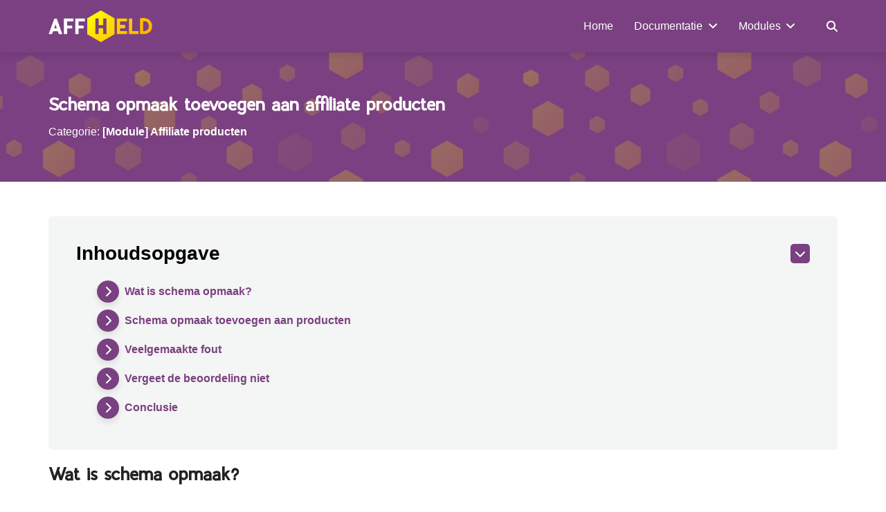

--- FILE ---
content_type: text/html; charset=UTF-8
request_url: https://docs.affiliateheld.nl/module-affiliate-producten/schema-opmaak-toevoegen/
body_size: 53035
content:
<!DOCTYPE html> 
<html lang="nl-NL"> 
<head>
<meta charset="UTF-8" />
<link rel="preload" href="https://docs.affiliateheld.nl/wp-content/cache/fvm/min/1715842267-css2b68fc516dd390ed667c62c4ee9ac1f1af70c3ecc1dc95e7e093b53ac097a.css" as="style" media="all" /> 
<link rel="preload" href="https://docs.affiliateheld.nl/wp-content/cache/fvm/min/1715842267-css554c6275472f4fe03cc7d9d374512dae72eafb92a4cdb076c3772b9907650.css" as="style" media="all" /> 
<link rel="preload" href="https://docs.affiliateheld.nl/wp-content/cache/fvm/min/1715842267-css3c1ae84992e824c3564eea80be944374a37435e247aff6efebe716744f738.css" as="style" media="all" /> 
<link rel="preload" href="https://docs.affiliateheld.nl/wp-content/cache/fvm/min/1715842267-cssed23ef0357b3a71b96ad18f9fb10ae3ea08f924d5fcbdeba3ab91860943f8.css" as="style" media="all" /> 
<link rel="preload" href="https://docs.affiliateheld.nl/wp-content/cache/fvm/min/1715842267-cssb106de2bcd2783ade32e65f9670a79aa30c370189504ff66dfc24cdb92590.css" as="style" media="all" /> 
<link rel="preload" href="https://docs.affiliateheld.nl/wp-content/cache/fvm/min/1715842267-css16bd670e284f855a9d1669068606837f6f8f4143e1e321aa1eac9d21d0e37.css" as="style" media="all" />
<script data-cfasync="false">if(navigator.userAgent.match(/MSIE|Internet Explorer/i)||navigator.userAgent.match(/Trident\/7\..*?rv:11/i)){var href=document.location.href;if(!href.match(/[?&]iebrowser/)){if(href.indexOf("?")==-1){if(href.indexOf("#")==-1){document.location.href=href+"?iebrowser=1"}else{document.location.href=href.replace("#","?iebrowser=1#")}}else{if(href.indexOf("#")==-1){document.location.href=href+"&iebrowser=1"}else{document.location.href=href.replace("#","&iebrowser=1#")}}}}</script>
<script data-cfasync="false">class FVMLoader{constructor(e){this.triggerEvents=e,this.eventOptions={passive:!0},this.userEventListener=this.triggerListener.bind(this),this.delayedScripts={normal:[],async:[],defer:[]},this.allJQueries=[]}_addUserInteractionListener(e){this.triggerEvents.forEach(t=>window.addEventListener(t,e.userEventListener,e.eventOptions))}_removeUserInteractionListener(e){this.triggerEvents.forEach(t=>window.removeEventListener(t,e.userEventListener,e.eventOptions))}triggerListener(){this._removeUserInteractionListener(this),"loading"===document.readyState?document.addEventListener("DOMContentLoaded",this._loadEverythingNow.bind(this)):this._loadEverythingNow()}async _loadEverythingNow(){this._runAllDelayedCSS(),this._delayEventListeners(),this._delayJQueryReady(this),this._handleDocumentWrite(),this._registerAllDelayedScripts(),await this._loadScriptsFromList(this.delayedScripts.normal),await this._loadScriptsFromList(this.delayedScripts.defer),await this._loadScriptsFromList(this.delayedScripts.async),await this._triggerDOMContentLoaded(),await this._triggerWindowLoad(),window.dispatchEvent(new Event("wpr-allScriptsLoaded"))}_registerAllDelayedScripts(){document.querySelectorAll("script[type=fvmdelay]").forEach(e=>{e.hasAttribute("src")?e.hasAttribute("async")&&!1!==e.async?this.delayedScripts.async.push(e):e.hasAttribute("defer")&&!1!==e.defer||"module"===e.getAttribute("data-type")?this.delayedScripts.defer.push(e):this.delayedScripts.normal.push(e):this.delayedScripts.normal.push(e)})}_runAllDelayedCSS(){document.querySelectorAll("link[rel=fvmdelay]").forEach(e=>{e.setAttribute("rel","stylesheet")})}async _transformScript(e){return await this._requestAnimFrame(),new Promise(t=>{const n=document.createElement("script");let r;[...e.attributes].forEach(e=>{let t=e.nodeName;"type"!==t&&("data-type"===t&&(t="type",r=e.nodeValue),n.setAttribute(t,e.nodeValue))}),e.hasAttribute("src")?(n.addEventListener("load",t),n.addEventListener("error",t)):(n.text=e.text,t()),e.parentNode.replaceChild(n,e)})}async _loadScriptsFromList(e){const t=e.shift();return t?(await this._transformScript(t),this._loadScriptsFromList(e)):Promise.resolve()}_delayEventListeners(){let e={};function t(t,n){!function(t){function n(n){return e[t].eventsToRewrite.indexOf(n)>=0?"wpr-"+n:n}e[t]||(e[t]={originalFunctions:{add:t.addEventListener,remove:t.removeEventListener},eventsToRewrite:[]},t.addEventListener=function(){arguments[0]=n(arguments[0]),e[t].originalFunctions.add.apply(t,arguments)},t.removeEventListener=function(){arguments[0]=n(arguments[0]),e[t].originalFunctions.remove.apply(t,arguments)})}(t),e[t].eventsToRewrite.push(n)}function n(e,t){let n=e[t];Object.defineProperty(e,t,{get:()=>n||function(){},set(r){e["wpr"+t]=n=r}})}t(document,"DOMContentLoaded"),t(window,"DOMContentLoaded"),t(window,"load"),t(window,"pageshow"),t(document,"readystatechange"),n(document,"onreadystatechange"),n(window,"onload"),n(window,"onpageshow")}_delayJQueryReady(e){let t=window.jQuery;Object.defineProperty(window,"jQuery",{get:()=>t,set(n){if(n&&n.fn&&!e.allJQueries.includes(n)){n.fn.ready=n.fn.init.prototype.ready=function(t){e.domReadyFired?t.bind(document)(n):document.addEventListener("DOMContentLoaded2",()=>t.bind(document)(n))};const t=n.fn.on;n.fn.on=n.fn.init.prototype.on=function(){if(this[0]===window){function e(e){return e.split(" ").map(e=>"load"===e||0===e.indexOf("load.")?"wpr-jquery-load":e).join(" ")}"string"==typeof arguments[0]||arguments[0]instanceof String?arguments[0]=e(arguments[0]):"object"==typeof arguments[0]&&Object.keys(arguments[0]).forEach(t=>{delete Object.assign(arguments[0],{[e(t)]:arguments[0][t]})[t]})}return t.apply(this,arguments),this},e.allJQueries.push(n)}t=n}})}async _triggerDOMContentLoaded(){this.domReadyFired=!0,await this._requestAnimFrame(),document.dispatchEvent(new Event("DOMContentLoaded2")),await this._requestAnimFrame(),window.dispatchEvent(new Event("DOMContentLoaded2")),await this._requestAnimFrame(),document.dispatchEvent(new Event("wpr-readystatechange")),await this._requestAnimFrame(),document.wpronreadystatechange&&document.wpronreadystatechange()}async _triggerWindowLoad(){await this._requestAnimFrame(),window.dispatchEvent(new Event("wpr-load")),await this._requestAnimFrame(),window.wpronload&&window.wpronload(),await this._requestAnimFrame(),this.allJQueries.forEach(e=>e(window).trigger("wpr-jquery-load")),window.dispatchEvent(new Event("wpr-pageshow")),await this._requestAnimFrame(),window.wpronpageshow&&window.wpronpageshow()}_handleDocumentWrite(){const e=new Map;document.write=document.writeln=function(t){const n=document.currentScript,r=document.createRange(),i=n.parentElement;let a=e.get(n);void 0===a&&(a=n.nextSibling,e.set(n,a));const s=document.createDocumentFragment();r.setStart(s,0),s.appendChild(r.createContextualFragment(t)),i.insertBefore(s,a)}}async _requestAnimFrame(){return new Promise(e=>requestAnimationFrame(e))}static run(){const e=new FVMLoader(["keydown","mousemove","touchmove","touchstart","touchend","wheel"]);e._addUserInteractionListener(e)}}FVMLoader.run();</script>
<meta name="viewport" content="width=device-width, initial-scale=1" />
<meta name='robots' content='index, follow, max-image-preview:large, max-snippet:-1, max-video-preview:-1' />
<link rel="canonical" href="https://docs.affiliateheld.nl/module-affiliate-producten/schema-opmaak-toevoegen/" />
<meta property="og:locale" content="nl_NL" />
<meta property="og:type" content="article" />
<meta property="og:title" content="Schema opmaak toevoegen aan affiliate producten - Documentatie" />
<meta property="og:description" content="Inhoudsopgave  Wat is schema opmaak? Schema opmaak toevoegen aan producten Veelgemaakte fout Vergeet de beoordeling niet Conclusie Wat is schema opmaak? Schema opmaak wordt ook wel &#8220;Schema Markup&#8221; genoemd...." />
<meta property="og:url" content="https://docs.affiliateheld.nl/module-affiliate-producten/schema-opmaak-toevoegen/" />
<meta property="og:site_name" content="Documentatie" />
<meta property="article:published_time" content="2021-11-28T13:59:12+00:00" />
<meta property="article:modified_time" content="2024-09-28T11:32:37+00:00" />
<meta property="og:image" content="https://docs.affiliateheld.nl/wp-content/uploads/2021/11/Screenshot-2021-11-28-at-13.24.24.png" />
<meta name="author" content="Affiliate Held" />
<meta name="twitter:card" content="summary_large_image" />
<meta name="twitter:label1" content="Geschreven door" />
<meta name="twitter:data1" content="Affiliate Held" />
<meta name="twitter:label2" content="Geschatte leestijd" />
<meta name="twitter:data2" content="3 minuten" />
<script type="application/ld+json" class="yoast-schema-graph">{"@context":"https://schema.org","@graph":[{"@type":"Article","@id":"https://docs.affiliateheld.nl/module-affiliate-producten/schema-opmaak-toevoegen/#article","isPartOf":{"@id":"https://docs.affiliateheld.nl/module-affiliate-producten/schema-opmaak-toevoegen/"},"author":{"name":"Affiliate Held","@id":"https://docs.affiliateheld.nl/#/schema/person/7c5e0a298912288fa81b4c205b6eaf3e"},"headline":"Schema opmaak toevoegen aan affiliate producten","datePublished":"2021-11-28T13:59:12+00:00","dateModified":"2024-09-28T11:32:37+00:00","mainEntityOfPage":{"@id":"https://docs.affiliateheld.nl/module-affiliate-producten/schema-opmaak-toevoegen/"},"wordCount":494,"commentCount":6,"publisher":{"@id":"https://docs.affiliateheld.nl/#organization"},"image":{"@id":"https://docs.affiliateheld.nl/module-affiliate-producten/schema-opmaak-toevoegen/#primaryimage"},"thumbnailUrl":"https://docs.affiliateheld.nl/wp-content/uploads/2021/11/Screenshot-2021-11-28-at-13.24.24.png","articleSection":["[Module] Affiliate producten"],"inLanguage":"nl-NL","potentialAction":[{"@type":"CommentAction","name":"Comment","target":["https://docs.affiliateheld.nl/module-affiliate-producten/schema-opmaak-toevoegen/#respond"]}]},{"@type":"WebPage","@id":"https://docs.affiliateheld.nl/module-affiliate-producten/schema-opmaak-toevoegen/","url":"https://docs.affiliateheld.nl/module-affiliate-producten/schema-opmaak-toevoegen/","name":"Schema opmaak toevoegen aan affiliate producten - Documentatie","isPartOf":{"@id":"https://docs.affiliateheld.nl/#website"},"primaryImageOfPage":{"@id":"https://docs.affiliateheld.nl/module-affiliate-producten/schema-opmaak-toevoegen/#primaryimage"},"image":{"@id":"https://docs.affiliateheld.nl/module-affiliate-producten/schema-opmaak-toevoegen/#primaryimage"},"thumbnailUrl":"https://docs.affiliateheld.nl/wp-content/uploads/2021/11/Screenshot-2021-11-28-at-13.24.24.png","datePublished":"2021-11-28T13:59:12+00:00","dateModified":"2024-09-28T11:32:37+00:00","breadcrumb":{"@id":"https://docs.affiliateheld.nl/module-affiliate-producten/schema-opmaak-toevoegen/#breadcrumb"},"inLanguage":"nl-NL","potentialAction":[{"@type":"ReadAction","target":["https://docs.affiliateheld.nl/module-affiliate-producten/schema-opmaak-toevoegen/"]}]},{"@type":"ImageObject","inLanguage":"nl-NL","@id":"https://docs.affiliateheld.nl/module-affiliate-producten/schema-opmaak-toevoegen/#primaryimage","url":"https://docs.affiliateheld.nl/wp-content/uploads/2021/11/Screenshot-2021-11-28-at-13.24.24.png","contentUrl":"https://docs.affiliateheld.nl/wp-content/uploads/2021/11/Screenshot-2021-11-28-at-13.24.24.png","width":715,"height":199},{"@type":"BreadcrumbList","@id":"https://docs.affiliateheld.nl/module-affiliate-producten/schema-opmaak-toevoegen/#breadcrumb","itemListElement":[{"@type":"ListItem","position":1,"name":"Home","item":"https://docs.affiliateheld.nl/"},{"@type":"ListItem","position":2,"name":"Schema opmaak toevoegen aan affiliate producten"}]},{"@type":"WebSite","@id":"https://docs.affiliateheld.nl/#website","url":"https://docs.affiliateheld.nl/","name":"Documentatie","description":"Affiliate Held","publisher":{"@id":"https://docs.affiliateheld.nl/#organization"},"potentialAction":[{"@type":"SearchAction","target":{"@type":"EntryPoint","urlTemplate":"https://docs.affiliateheld.nl/?s={search_term_string}"},"query-input":"required name=search_term_string"}],"inLanguage":"nl-NL"},{"@type":"Organization","@id":"https://docs.affiliateheld.nl/#organization","name":"Documentatie","url":"https://docs.affiliateheld.nl/","logo":{"@type":"ImageObject","inLanguage":"nl-NL","@id":"https://docs.affiliateheld.nl/#/schema/logo/image/","url":"https://docs.affiliateheld.nl/wp-content/uploads/2021/08/logo-light-small.png","contentUrl":"https://docs.affiliateheld.nl/wp-content/uploads/2021/08/logo-light-small.png","width":300,"height":91,"caption":"Documentatie"},"image":{"@id":"https://docs.affiliateheld.nl/#/schema/logo/image/"}},{"@type":"Person","@id":"https://docs.affiliateheld.nl/#/schema/person/7c5e0a298912288fa81b4c205b6eaf3e","name":"Affiliate Held","image":{"@type":"ImageObject","inLanguage":"nl-NL","@id":"https://docs.affiliateheld.nl/#/schema/person/image/","url":"https://secure.gravatar.com/avatar/32c53d0c891ba637b5edc97534d18ad3a59911ca4d90e141013882333a8b7466?s=96&d=mm&r=g","contentUrl":"https://secure.gravatar.com/avatar/32c53d0c891ba637b5edc97534d18ad3a59911ca4d90e141013882333a8b7466?s=96&d=mm&r=g","caption":"Affiliate Held"},"url":"https://docs.affiliateheld.nl/author/support/"}]}</script>
<title>Schema opmaak toevoegen aan affiliate producten - Documentatie</title>
<link rel="alternate" type="application/rss+xml" title="Documentatie &raquo; feed" href="https://docs.affiliateheld.nl/feed/" />
<link rel="alternate" type="application/rss+xml" title="Documentatie &raquo; reacties feed" href="https://docs.affiliateheld.nl/comments/feed/" />
<link rel="alternate" type="application/rss+xml" title="Documentatie &raquo; Schema opmaak toevoegen aan affiliate producten reacties feed" href="https://docs.affiliateheld.nl/module-affiliate-producten/schema-opmaak-toevoegen/feed/" /> 
<style id='wp-img-auto-sizes-contain-inline-css' media="all">img:is([sizes=auto i],[sizes^="auto," i]){contain-intrinsic-size:3000px 1500px}</style> 
<style id='wp-block-template-part-theme-inline-css' media="all">:root :where(.wp-block-template-part.has-background){margin-bottom:0;margin-top:0;padding:1.25em 2.375em}</style> 
<style id='wp-block-heading-inline-css' media="all">h1:where(.wp-block-heading).has-background,h2:where(.wp-block-heading).has-background,h3:where(.wp-block-heading).has-background,h4:where(.wp-block-heading).has-background,h5:where(.wp-block-heading).has-background,h6:where(.wp-block-heading).has-background{padding:1.25em 2.375em}h1.has-text-align-left[style*=writing-mode]:where([style*=vertical-lr]),h1.has-text-align-right[style*=writing-mode]:where([style*=vertical-rl]),h2.has-text-align-left[style*=writing-mode]:where([style*=vertical-lr]),h2.has-text-align-right[style*=writing-mode]:where([style*=vertical-rl]),h3.has-text-align-left[style*=writing-mode]:where([style*=vertical-lr]),h3.has-text-align-right[style*=writing-mode]:where([style*=vertical-rl]),h4.has-text-align-left[style*=writing-mode]:where([style*=vertical-lr]),h4.has-text-align-right[style*=writing-mode]:where([style*=vertical-rl]),h5.has-text-align-left[style*=writing-mode]:where([style*=vertical-lr]),h5.has-text-align-right[style*=writing-mode]:where([style*=vertical-rl]),h6.has-text-align-left[style*=writing-mode]:where([style*=vertical-lr]),h6.has-text-align-right[style*=writing-mode]:where([style*=vertical-rl]){rotate:180deg}</style> 
<style id='wp-block-paragraph-inline-css' media="all">.is-small-text{font-size:.875em}.is-regular-text{font-size:1em}.is-large-text{font-size:2.25em}.is-larger-text{font-size:3em}.has-drop-cap:not(:focus):first-letter{float:left;font-size:8.4em;font-style:normal;font-weight:100;line-height:.68;margin:.05em .1em 0 0;text-transform:uppercase}body.rtl .has-drop-cap:not(:focus):first-letter{float:none;margin-left:.1em}p.has-drop-cap.has-background{overflow:hidden}:root :where(p.has-background){padding:1.25em 2.375em}:where(p.has-text-color:not(.has-link-color)) a{color:inherit}p.has-text-align-left[style*="writing-mode:vertical-lr"],p.has-text-align-right[style*="writing-mode:vertical-rl"]{rotate:180deg}</style> 
<style id='wp-block-image-inline-css' media="all">.wp-block-image>a,.wp-block-image>figure>a{display:inline-block}.wp-block-image img{box-sizing:border-box;height:auto;max-width:100%;vertical-align:bottom}@media not (prefers-reduced-motion){.wp-block-image img.hide{visibility:hidden}.wp-block-image img.show{animation:show-content-image .4s}}.wp-block-image[style*=border-radius] img,.wp-block-image[style*=border-radius]>a{border-radius:inherit}.wp-block-image.has-custom-border img{box-sizing:border-box}.wp-block-image.aligncenter{text-align:center}.wp-block-image.alignfull>a,.wp-block-image.alignwide>a{width:100%}.wp-block-image.alignfull img,.wp-block-image.alignwide img{height:auto;width:100%}.wp-block-image .aligncenter,.wp-block-image .alignleft,.wp-block-image .alignright,.wp-block-image.aligncenter,.wp-block-image.alignleft,.wp-block-image.alignright{display:table}.wp-block-image .aligncenter>figcaption,.wp-block-image .alignleft>figcaption,.wp-block-image .alignright>figcaption,.wp-block-image.aligncenter>figcaption,.wp-block-image.alignleft>figcaption,.wp-block-image.alignright>figcaption{caption-side:bottom;display:table-caption}.wp-block-image .alignleft{float:left;margin:.5em 1em .5em 0}.wp-block-image .alignright{float:right;margin:.5em 0 .5em 1em}.wp-block-image .aligncenter{margin-left:auto;margin-right:auto}.wp-block-image :where(figcaption){margin-bottom:1em;margin-top:.5em}.wp-block-image.is-style-circle-mask img{border-radius:9999px}@supports ((-webkit-mask-image:none) or (mask-image:none)) or (-webkit-mask-image:none){.wp-block-image.is-style-circle-mask img{border-radius:0;-webkit-mask-image:url('data:image/svg+xml;utf8,<svg viewBox="0 0 100 100" xmlns="http://www.w3.org/2000/svg"><circle cx="50" cy="50" r="50"/></svg>');mask-image:url('data:image/svg+xml;utf8,<svg viewBox="0 0 100 100" xmlns="http://www.w3.org/2000/svg"><circle cx="50" cy="50" r="50"/></svg>');mask-mode:alpha;-webkit-mask-position:center;mask-position:center;-webkit-mask-repeat:no-repeat;mask-repeat:no-repeat;-webkit-mask-size:contain;mask-size:contain}}:root :where(.wp-block-image.is-style-rounded img,.wp-block-image .is-style-rounded img){border-radius:9999px}.wp-block-image figure{margin:0}.wp-lightbox-container{display:flex;flex-direction:column;position:relative}.wp-lightbox-container img{cursor:zoom-in}.wp-lightbox-container img:hover+button{opacity:1}.wp-lightbox-container button{align-items:center;backdrop-filter:blur(16px) saturate(180%);background-color:#5a5a5a40;border:none;border-radius:4px;cursor:zoom-in;display:flex;height:20px;justify-content:center;opacity:0;padding:0;position:absolute;right:16px;text-align:center;top:16px;width:20px;z-index:100}@media not (prefers-reduced-motion){.wp-lightbox-container button{transition:opacity .2s ease}}.wp-lightbox-container button:focus-visible{outline:3px auto #5a5a5a40;outline:3px auto -webkit-focus-ring-color;outline-offset:3px}.wp-lightbox-container button:hover{cursor:pointer;opacity:1}.wp-lightbox-container button:focus{opacity:1}.wp-lightbox-container button:focus,.wp-lightbox-container button:hover,.wp-lightbox-container button:not(:hover):not(:active):not(.has-background){background-color:#5a5a5a40;border:none}.wp-lightbox-overlay{box-sizing:border-box;cursor:zoom-out;height:100vh;left:0;overflow:hidden;position:fixed;top:0;visibility:hidden;width:100%;z-index:100000}.wp-lightbox-overlay .close-button{align-items:center;cursor:pointer;display:flex;justify-content:center;min-height:40px;min-width:40px;padding:0;position:absolute;right:calc(env(safe-area-inset-right) + 16px);top:calc(env(safe-area-inset-top) + 16px);z-index:5000000}.wp-lightbox-overlay .close-button:focus,.wp-lightbox-overlay .close-button:hover,.wp-lightbox-overlay .close-button:not(:hover):not(:active):not(.has-background){background:none;border:none}.wp-lightbox-overlay .lightbox-image-container{height:var(--wp--lightbox-container-height);left:50%;overflow:hidden;position:absolute;top:50%;transform:translate(-50%,-50%);transform-origin:top left;width:var(--wp--lightbox-container-width);z-index:9999999999}.wp-lightbox-overlay .wp-block-image{align-items:center;box-sizing:border-box;display:flex;height:100%;justify-content:center;margin:0;position:relative;transform-origin:0 0;width:100%;z-index:3000000}.wp-lightbox-overlay .wp-block-image img{height:var(--wp--lightbox-image-height);min-height:var(--wp--lightbox-image-height);min-width:var(--wp--lightbox-image-width);width:var(--wp--lightbox-image-width)}.wp-lightbox-overlay .wp-block-image figcaption{display:none}.wp-lightbox-overlay button{background:none;border:none}.wp-lightbox-overlay .scrim{background-color:#fff;height:100%;opacity:.9;position:absolute;width:100%;z-index:2000000}.wp-lightbox-overlay.active{visibility:visible}@media not (prefers-reduced-motion){.wp-lightbox-overlay.active{animation:turn-on-visibility .25s both}.wp-lightbox-overlay.active img{animation:turn-on-visibility .35s both}.wp-lightbox-overlay.show-closing-animation:not(.active){animation:turn-off-visibility .35s both}.wp-lightbox-overlay.show-closing-animation:not(.active) img{animation:turn-off-visibility .25s both}.wp-lightbox-overlay.zoom.active{animation:none;opacity:1;visibility:visible}.wp-lightbox-overlay.zoom.active .lightbox-image-container{animation:lightbox-zoom-in .4s}.wp-lightbox-overlay.zoom.active .lightbox-image-container img{animation:none}.wp-lightbox-overlay.zoom.active .scrim{animation:turn-on-visibility .4s forwards}.wp-lightbox-overlay.zoom.show-closing-animation:not(.active){animation:none}.wp-lightbox-overlay.zoom.show-closing-animation:not(.active) .lightbox-image-container{animation:lightbox-zoom-out .4s}.wp-lightbox-overlay.zoom.show-closing-animation:not(.active) .lightbox-image-container img{animation:none}.wp-lightbox-overlay.zoom.show-closing-animation:not(.active) .scrim{animation:turn-off-visibility .4s forwards}}@keyframes show-content-image{0%{visibility:hidden}99%{visibility:hidden}to{visibility:visible}}@keyframes turn-on-visibility{0%{opacity:0}to{opacity:1}}@keyframes turn-off-visibility{0%{opacity:1;visibility:visible}99%{opacity:0;visibility:visible}to{opacity:0;visibility:hidden}}@keyframes lightbox-zoom-in{0%{transform:translate(calc((-100vw + var(--wp--lightbox-scrollbar-width))/2 + var(--wp--lightbox-initial-left-position)),calc(-50vh + var(--wp--lightbox-initial-top-position))) scale(var(--wp--lightbox-scale))}to{transform:translate(-50%,-50%) scale(1)}}@keyframes lightbox-zoom-out{0%{transform:translate(-50%,-50%) scale(1);visibility:visible}99%{visibility:visible}to{transform:translate(calc((-100vw + var(--wp--lightbox-scrollbar-width))/2 + var(--wp--lightbox-initial-left-position)),calc(-50vh + var(--wp--lightbox-initial-top-position))) scale(var(--wp--lightbox-scale));visibility:hidden}}</style> 
<style id='wp-block-image-theme-inline-css' media="all">:root :where(.wp-block-image figcaption){color:#555;font-size:13px;text-align:center}.is-dark-theme :root :where(.wp-block-image figcaption){color:#ffffffa6}.wp-block-image{margin:0 0 1em}</style> 
<style id='wp-block-list-inline-css' media="all">ol,ul{box-sizing:border-box}:root :where(.wp-block-list.has-background){padding:1.25em 2.375em}</style> 
<style id='wp-block-quote-inline-css' media="all">.wp-block-quote{box-sizing:border-box;overflow-wrap:break-word}.wp-block-quote.is-large:where(:not(.is-style-plain)),.wp-block-quote.is-style-large:where(:not(.is-style-plain)){margin-bottom:1em;padding:0 1em}.wp-block-quote.is-large:where(:not(.is-style-plain)) p,.wp-block-quote.is-style-large:where(:not(.is-style-plain)) p{font-size:1.5em;font-style:italic;line-height:1.6}.wp-block-quote.is-large:where(:not(.is-style-plain)) cite,.wp-block-quote.is-large:where(:not(.is-style-plain)) footer,.wp-block-quote.is-style-large:where(:not(.is-style-plain)) cite,.wp-block-quote.is-style-large:where(:not(.is-style-plain)) footer{font-size:1.125em;text-align:right}.wp-block-quote>cite{display:block}</style> 
<style id='wp-block-quote-theme-inline-css' media="all">.wp-block-quote{border-left:.25em solid;margin:0 0 1.75em;padding-left:1em}.wp-block-quote cite,.wp-block-quote footer{color:currentColor;font-size:.8125em;font-style:normal;position:relative}.wp-block-quote:where(.has-text-align-right){border-left:none;border-right:.25em solid;padding-left:0;padding-right:1em}.wp-block-quote:where(.has-text-align-center){border:none;padding-left:0}.wp-block-quote.is-large,.wp-block-quote.is-style-large,.wp-block-quote:where(.is-style-plain){border:none}</style> 
<link rel='stylesheet' id='ah-font-awesome-css' href='https://docs.affiliateheld.nl/wp-content/cache/fvm/min/1715842267-css2b68fc516dd390ed667c62c4ee9ac1f1af70c3ecc1dc95e7e093b53ac097a.css' media='all' /> 
<style id='wp-block-library-inline-css' media="all">:root{--wp-block-synced-color:#7a00df;--wp-block-synced-color--rgb:122,0,223;--wp-bound-block-color:var(--wp-block-synced-color);--wp-editor-canvas-background:#ddd;--wp-admin-theme-color:#007cba;--wp-admin-theme-color--rgb:0,124,186;--wp-admin-theme-color-darker-10:#006ba1;--wp-admin-theme-color-darker-10--rgb:0,107,160.5;--wp-admin-theme-color-darker-20:#005a87;--wp-admin-theme-color-darker-20--rgb:0,90,135;--wp-admin-border-width-focus:2px}@media (min-resolution:192dpi){:root{--wp-admin-border-width-focus:1.5px}}.wp-element-button{cursor:pointer}:root .has-very-light-gray-background-color{background-color:#eee}:root .has-very-dark-gray-background-color{background-color:#313131}:root .has-very-light-gray-color{color:#eee}:root .has-very-dark-gray-color{color:#313131}:root .has-vivid-green-cyan-to-vivid-cyan-blue-gradient-background{background:linear-gradient(135deg,#00d084,#0693e3)}:root .has-purple-crush-gradient-background{background:linear-gradient(135deg,#34e2e4,#4721fb 50%,#ab1dfe)}:root .has-hazy-dawn-gradient-background{background:linear-gradient(135deg,#faaca8,#dad0ec)}:root .has-subdued-olive-gradient-background{background:linear-gradient(135deg,#fafae1,#67a671)}:root .has-atomic-cream-gradient-background{background:linear-gradient(135deg,#fdd79a,#004a59)}:root .has-nightshade-gradient-background{background:linear-gradient(135deg,#330968,#31cdcf)}:root .has-midnight-gradient-background{background:linear-gradient(135deg,#020381,#2874fc)}:root{--wp--preset--font-size--normal:16px;--wp--preset--font-size--huge:42px}.has-regular-font-size{font-size:1em}.has-larger-font-size{font-size:2.625em}.has-normal-font-size{font-size:var(--wp--preset--font-size--normal)}.has-huge-font-size{font-size:var(--wp--preset--font-size--huge)}.has-text-align-center{text-align:center}.has-text-align-left{text-align:left}.has-text-align-right{text-align:right}.has-fit-text{white-space:nowrap!important}#end-resizable-editor-section{display:none}.aligncenter{clear:both}.items-justified-left{justify-content:flex-start}.items-justified-center{justify-content:center}.items-justified-right{justify-content:flex-end}.items-justified-space-between{justify-content:space-between}.screen-reader-text{border:0;clip-path:inset(50%);height:1px;margin:-1px;overflow:hidden;padding:0;position:absolute;width:1px;word-wrap:normal!important}.screen-reader-text:focus{background-color:#ddd;clip-path:none;color:#444;display:block;font-size:1em;height:auto;left:5px;line-height:normal;padding:15px 23px 14px;text-decoration:none;top:5px;width:auto;z-index:100000}html :where(.has-border-color){border-style:solid}html :where([style*=border-top-color]){border-top-style:solid}html :where([style*=border-right-color]){border-right-style:solid}html :where([style*=border-bottom-color]){border-bottom-style:solid}html :where([style*=border-left-color]){border-left-style:solid}html :where([style*=border-width]){border-style:solid}html :where([style*=border-top-width]){border-top-style:solid}html :where([style*=border-right-width]){border-right-style:solid}html :where([style*=border-bottom-width]){border-bottom-style:solid}html :where([style*=border-left-width]){border-left-style:solid}html :where(img[class*=wp-image-]){height:auto;max-width:100%}:where(figure){margin:0 0 1em}html :where(.is-position-sticky){--wp-admin--admin-bar--position-offset:var(--wp-admin--admin-bar--height,0px)}@media screen and (max-width:600px){html :where(.is-position-sticky){--wp-admin--admin-bar--position-offset:0px}}</style> 
<style id='global-styles-inline-css' media="all">:root{--wp--preset--aspect-ratio--square:1;--wp--preset--aspect-ratio--4-3:4/3;--wp--preset--aspect-ratio--3-4:3/4;--wp--preset--aspect-ratio--3-2:3/2;--wp--preset--aspect-ratio--2-3:2/3;--wp--preset--aspect-ratio--16-9:16/9;--wp--preset--aspect-ratio--9-16:9/16;--wp--preset--color--black:#000000;--wp--preset--color--cyan-bluish-gray:#abb8c3;--wp--preset--color--white:#ffffff;--wp--preset--color--pale-pink:#f78da7;--wp--preset--color--vivid-red:#cf2e2e;--wp--preset--color--luminous-vivid-orange:#ff6900;--wp--preset--color--luminous-vivid-amber:#fcb900;--wp--preset--color--light-green-cyan:#7bdcb5;--wp--preset--color--vivid-green-cyan:#00d084;--wp--preset--color--pale-cyan-blue:#8ed1fc;--wp--preset--color--vivid-cyan-blue:#0693e3;--wp--preset--color--vivid-purple:#9b51e0;--wp--preset--gradient--vivid-cyan-blue-to-vivid-purple:linear-gradient(135deg,rgb(6,147,227) 0%,rgb(155,81,224) 100%);--wp--preset--gradient--light-green-cyan-to-vivid-green-cyan:linear-gradient(135deg,rgb(122,220,180) 0%,rgb(0,208,130) 100%);--wp--preset--gradient--luminous-vivid-amber-to-luminous-vivid-orange:linear-gradient(135deg,rgb(252,185,0) 0%,rgb(255,105,0) 100%);--wp--preset--gradient--luminous-vivid-orange-to-vivid-red:linear-gradient(135deg,rgb(255,105,0) 0%,rgb(207,46,46) 100%);--wp--preset--gradient--very-light-gray-to-cyan-bluish-gray:linear-gradient(135deg,rgb(238,238,238) 0%,rgb(169,184,195) 100%);--wp--preset--gradient--cool-to-warm-spectrum:linear-gradient(135deg,rgb(74,234,220) 0%,rgb(151,120,209) 20%,rgb(207,42,186) 40%,rgb(238,44,130) 60%,rgb(251,105,98) 80%,rgb(254,248,76) 100%);--wp--preset--gradient--blush-light-purple:linear-gradient(135deg,rgb(255,206,236) 0%,rgb(152,150,240) 100%);--wp--preset--gradient--blush-bordeaux:linear-gradient(135deg,rgb(254,205,165) 0%,rgb(254,45,45) 50%,rgb(107,0,62) 100%);--wp--preset--gradient--luminous-dusk:linear-gradient(135deg,rgb(255,203,112) 0%,rgb(199,81,192) 50%,rgb(65,88,208) 100%);--wp--preset--gradient--pale-ocean:linear-gradient(135deg,rgb(255,245,203) 0%,rgb(182,227,212) 50%,rgb(51,167,181) 100%);--wp--preset--gradient--electric-grass:linear-gradient(135deg,rgb(202,248,128) 0%,rgb(113,206,126) 100%);--wp--preset--gradient--midnight:linear-gradient(135deg,rgb(2,3,129) 0%,rgb(40,116,252) 100%);--wp--preset--font-size--small:13px;--wp--preset--font-size--medium:20px;--wp--preset--font-size--large:36px;--wp--preset--font-size--x-large:42px;--wp--preset--spacing--20:0.44rem;--wp--preset--spacing--30:0.67rem;--wp--preset--spacing--40:1rem;--wp--preset--spacing--50:1.5rem;--wp--preset--spacing--60:2.25rem;--wp--preset--spacing--70:3.38rem;--wp--preset--spacing--80:5.06rem;--wp--preset--shadow--natural:6px 6px 9px rgba(0, 0, 0, 0.2);--wp--preset--shadow--deep:12px 12px 50px rgba(0, 0, 0, 0.4);--wp--preset--shadow--sharp:6px 6px 0px rgba(0, 0, 0, 0.2);--wp--preset--shadow--outlined:6px 6px 0px -3px rgb(255, 255, 255), 6px 6px rgb(0, 0, 0);--wp--preset--shadow--crisp:6px 6px 0px rgb(0, 0, 0)}:where(body){margin:0}.wp-site-blocks>.alignleft{float:left;margin-right:2em}.wp-site-blocks>.alignright{float:right;margin-left:2em}.wp-site-blocks>.aligncenter{justify-content:center;margin-left:auto;margin-right:auto}:where(.is-layout-flex){gap:.5em}:where(.is-layout-grid){gap:.5em}.is-layout-flow>.alignleft{float:left;margin-inline-start:0;margin-inline-end:2em}.is-layout-flow>.alignright{float:right;margin-inline-start:2em;margin-inline-end:0}.is-layout-flow>.aligncenter{margin-left:auto!important;margin-right:auto!important}.is-layout-constrained>.alignleft{float:left;margin-inline-start:0;margin-inline-end:2em}.is-layout-constrained>.alignright{float:right;margin-inline-start:2em;margin-inline-end:0}.is-layout-constrained>.aligncenter{margin-left:auto!important;margin-right:auto!important}.is-layout-constrained>:where(:not(.alignleft):not(.alignright):not(.alignfull)){margin-left:auto!important;margin-right:auto!important}body .is-layout-flex{display:flex}.is-layout-flex{flex-wrap:wrap;align-items:center}.is-layout-flex>:is(*,div){margin:0}body .is-layout-grid{display:grid}.is-layout-grid>:is(*,div){margin:0}body{padding-top:0;padding-right:0;padding-bottom:0;padding-left:0}a:where(:not(.wp-element-button)){text-decoration:underline}:root :where(.wp-element-button,.wp-block-button__link){background-color:#32373c;border-width:0;color:#fff;font-family:inherit;font-size:inherit;font-style:inherit;font-weight:inherit;letter-spacing:inherit;line-height:inherit;padding-top:calc(0.667em + 2px);padding-right:calc(1.333em + 2px);padding-bottom:calc(0.667em + 2px);padding-left:calc(1.333em + 2px);text-decoration:none;text-transform:inherit}.has-black-color{color:var(--wp--preset--color--black)!important}.has-cyan-bluish-gray-color{color:var(--wp--preset--color--cyan-bluish-gray)!important}.has-white-color{color:var(--wp--preset--color--white)!important}.has-pale-pink-color{color:var(--wp--preset--color--pale-pink)!important}.has-vivid-red-color{color:var(--wp--preset--color--vivid-red)!important}.has-luminous-vivid-orange-color{color:var(--wp--preset--color--luminous-vivid-orange)!important}.has-luminous-vivid-amber-color{color:var(--wp--preset--color--luminous-vivid-amber)!important}.has-light-green-cyan-color{color:var(--wp--preset--color--light-green-cyan)!important}.has-vivid-green-cyan-color{color:var(--wp--preset--color--vivid-green-cyan)!important}.has-pale-cyan-blue-color{color:var(--wp--preset--color--pale-cyan-blue)!important}.has-vivid-cyan-blue-color{color:var(--wp--preset--color--vivid-cyan-blue)!important}.has-vivid-purple-color{color:var(--wp--preset--color--vivid-purple)!important}.has-black-background-color{background-color:var(--wp--preset--color--black)!important}.has-cyan-bluish-gray-background-color{background-color:var(--wp--preset--color--cyan-bluish-gray)!important}.has-white-background-color{background-color:var(--wp--preset--color--white)!important}.has-pale-pink-background-color{background-color:var(--wp--preset--color--pale-pink)!important}.has-vivid-red-background-color{background-color:var(--wp--preset--color--vivid-red)!important}.has-luminous-vivid-orange-background-color{background-color:var(--wp--preset--color--luminous-vivid-orange)!important}.has-luminous-vivid-amber-background-color{background-color:var(--wp--preset--color--luminous-vivid-amber)!important}.has-light-green-cyan-background-color{background-color:var(--wp--preset--color--light-green-cyan)!important}.has-vivid-green-cyan-background-color{background-color:var(--wp--preset--color--vivid-green-cyan)!important}.has-pale-cyan-blue-background-color{background-color:var(--wp--preset--color--pale-cyan-blue)!important}.has-vivid-cyan-blue-background-color{background-color:var(--wp--preset--color--vivid-cyan-blue)!important}.has-vivid-purple-background-color{background-color:var(--wp--preset--color--vivid-purple)!important}.has-black-border-color{border-color:var(--wp--preset--color--black)!important}.has-cyan-bluish-gray-border-color{border-color:var(--wp--preset--color--cyan-bluish-gray)!important}.has-white-border-color{border-color:var(--wp--preset--color--white)!important}.has-pale-pink-border-color{border-color:var(--wp--preset--color--pale-pink)!important}.has-vivid-red-border-color{border-color:var(--wp--preset--color--vivid-red)!important}.has-luminous-vivid-orange-border-color{border-color:var(--wp--preset--color--luminous-vivid-orange)!important}.has-luminous-vivid-amber-border-color{border-color:var(--wp--preset--color--luminous-vivid-amber)!important}.has-light-green-cyan-border-color{border-color:var(--wp--preset--color--light-green-cyan)!important}.has-vivid-green-cyan-border-color{border-color:var(--wp--preset--color--vivid-green-cyan)!important}.has-pale-cyan-blue-border-color{border-color:var(--wp--preset--color--pale-cyan-blue)!important}.has-vivid-cyan-blue-border-color{border-color:var(--wp--preset--color--vivid-cyan-blue)!important}.has-vivid-purple-border-color{border-color:var(--wp--preset--color--vivid-purple)!important}.has-vivid-cyan-blue-to-vivid-purple-gradient-background{background:var(--wp--preset--gradient--vivid-cyan-blue-to-vivid-purple)!important}.has-light-green-cyan-to-vivid-green-cyan-gradient-background{background:var(--wp--preset--gradient--light-green-cyan-to-vivid-green-cyan)!important}.has-luminous-vivid-amber-to-luminous-vivid-orange-gradient-background{background:var(--wp--preset--gradient--luminous-vivid-amber-to-luminous-vivid-orange)!important}.has-luminous-vivid-orange-to-vivid-red-gradient-background{background:var(--wp--preset--gradient--luminous-vivid-orange-to-vivid-red)!important}.has-very-light-gray-to-cyan-bluish-gray-gradient-background{background:var(--wp--preset--gradient--very-light-gray-to-cyan-bluish-gray)!important}.has-cool-to-warm-spectrum-gradient-background{background:var(--wp--preset--gradient--cool-to-warm-spectrum)!important}.has-blush-light-purple-gradient-background{background:var(--wp--preset--gradient--blush-light-purple)!important}.has-blush-bordeaux-gradient-background{background:var(--wp--preset--gradient--blush-bordeaux)!important}.has-luminous-dusk-gradient-background{background:var(--wp--preset--gradient--luminous-dusk)!important}.has-pale-ocean-gradient-background{background:var(--wp--preset--gradient--pale-ocean)!important}.has-electric-grass-gradient-background{background:var(--wp--preset--gradient--electric-grass)!important}.has-midnight-gradient-background{background:var(--wp--preset--gradient--midnight)!important}.has-small-font-size{font-size:var(--wp--preset--font-size--small)!important}.has-medium-font-size{font-size:var(--wp--preset--font-size--medium)!important}.has-large-font-size{font-size:var(--wp--preset--font-size--large)!important}.has-x-large-font-size{font-size:var(--wp--preset--font-size--x-large)!important}h1,h2,h3,h4,h5,h6{font-family:'Airfly',sans-serif}@font-face{font-family:'Airfly';src:url(https://docs.affiliateheld.nl/fonts/airfly/Airfly-Light.woff) format('woff');font-weight:400;font-style:normal;font-display:swap}</style> 
<style id='wp-block-template-skip-link-inline-css' media="all">.skip-link.screen-reader-text{border:0;clip-path:inset(50%);height:1px;margin:-1px;overflow:hidden;padding:0;position:absolute!important;width:1px;word-wrap:normal!important}.skip-link.screen-reader-text:focus{background-color:#eee;clip-path:none;color:#444;display:block;font-size:1em;height:auto;left:5px;line-height:normal;padding:15px 23px 14px;text-decoration:none;top:5px;width:auto;z-index:100000}</style> 
<link rel='stylesheet' id='ah-public-styles-css' href='https://docs.affiliateheld.nl/wp-content/cache/fvm/min/1715842267-css554c6275472f4fe03cc7d9d374512dae72eafb92a4cdb076c3772b9907650.css' media='all' /> 
<link rel='stylesheet' id='ah-theme-public-styles-css' href='https://docs.affiliateheld.nl/wp-content/cache/fvm/min/1715842267-css3c1ae84992e824c3564eea80be944374a37435e247aff6efebe716744f738.css' media='all' /> 
<link rel='stylesheet' id='ah-theme-public-dynamic-styles-css' href='https://docs.affiliateheld.nl/wp-content/cache/fvm/min/1715842267-cssed23ef0357b3a71b96ad18f9fb10ae3ea08f924d5fcbdeba3ab91860943f8.css' media='all' /> 
<link rel='stylesheet' id='ah-theme-public-site-editor-blocks-css' href='https://docs.affiliateheld.nl/wp-content/cache/fvm/min/1715842267-cssb106de2bcd2783ade32e65f9670a79aa30c370189504ff66dfc24cdb92590.css' media='all' /> 
<link rel='stylesheet' id='ah-theme-child-styles-css' href='https://docs.affiliateheld.nl/wp-content/cache/fvm/min/1715842267-css16bd670e284f855a9d1669068606837f6f8f4143e1e321aa1eac9d21d0e37.css' media='all' /> 
<script src="https://docs.affiliateheld.nl/wp-includes/js/jquery/jquery.min.js?ver=3.7.1" id="jquery-core-js"></script>
<script src="https://docs.affiliateheld.nl/wp-includes/js/jquery/jquery-migrate.min.js?ver=3.4.1" id="jquery-migrate-js"></script>
<style media="all">.ah-support-us-link{text-decoration:none}.ah-support-us-link-container{justify-content:flex-end}.ah-support-us-link .ah-support-us-link-text{text-decoration:none}</style> 
<style media="all">.ah-affiliate-products{margin:20px 0}.ah-affiliate-products img,.ah-affiliate-products-popup img{mix-blend-mode:multiply}.ah-affiliate-products-container{padding:20px}.ah-affiliate-products-container,.ah-affiliate-products-popup{border-radius:5px}.ah-affiliate-products-product-content .ah-affiliate-products-product-rating .star svg{fill:#FC0}.ah-affiliate-products-product-content .ah-affiliate-products-product-rating .star.disabled svg{fill:#BEBEBE}[id*="ah-affiliate-products"].affiliate-hero.ah-affiliate-products:not([class*="ah-grid-columns"]) .ah-affiliate-products-product{margin-top:20px;margin-bottom:20px}[id*="ah-affiliate-products"].affiliate-hero.ah-affiliate-products:not([class*="ah-grid-columns"]) .ah-affiliate-products-product:first-child{margin-top:0}[id*="ah-affiliate-products"].affiliate-hero.ah-affiliate-products:not([class*="ah-grid-columns"]) .ah-affiliate-products-product:last-child{margin-bottom:0}hr.ah-affiliate-products-product-divider{height:1px;background-color:#7A4081;margin:1px 0}.ah-affiliate-products-product-content .ah-affiliate-products-product-title-link,.ah-affiliate-products-product-content .ah-affiliate-products-product-title-no-link{font-weight:700;text-decoration:none;color:#000}.ah-affiliate-products-product-label{text-decoration:none}.ah-affiliate-products-product-description{margin-top:5px}.ah-affiliate-products-product-merchant:not(.cta){text-decoration:none;margin:5px 0}.ah-affiliate-products-product-merchant-logo{background-color:#FFF;transition:all 0.1s ease-in-out}.ah-affiliate-products-product-merchant-stock{background-color:#FFF;transition:all 0.1s ease-in-out}.ah-affiliate-products-product-merchant:hover .ah-affiliate-products-product-merchant-logo{box-shadow:inset 0 0 99px rgba(0,0,0,.3)}.ah-affiliate-products-product-merchant:hover .ah-affiliate-products-product-merchant-button{box-shadow:inset 0 0 99px rgba(0,0,0,.3)}.ah-affiliate-products-product-merchant:hover .ah-affiliate-products-product-merchant-stock{box-shadow:inset 0 0 99px rgba(0,0,0,.3)}.ah-affiliate-products-product-merchant-button{font-weight:700;background-color:#7A4081;transition:all 0.1s ease-in-out;color:#FFF;padding:7.5px 15px;text-decoration:none;padding:7.5px 15px}.ah-affiliate-products-product-merchant.cta .ah-affiliate-products-product-merchant-button{border-radius:5px}.ah-affiliate-products-product-merchant.hidden-logo .ah-affiliate-products-product-merchant-button{border-top-left-radius:5px;border-bottom-left-radius:5px}.ah-affiliate-products-product-merchant.hidden-stock .ah-affiliate-products-product-merchant-button{border-top-right-radius:5px;border-bottom-right-radius:5px}.ah-affiliate-products-product-merchant-logo{border-top-left-radius:5px;border-bottom-left-radius:5px}.ah-affiliate-products-product-merchant-stock{border-top-right-radius:5px;border-bottom-right-radius:5px}.ah-affiliate-products-product-merchant:not(.cta) .ah-affiliate-products-product-merchant-logo{padding-left:.6em}.ah-affiliate-products-product-merchant:not(.cta) .ah-affiliate-products-product-merchant-stock{padding-right:.6em}.ah-affiliate-products-product-merchant-button-wrapper{box-shadow:0 5px 10px rgba(0,0,0,.1)}.ah-affiliate-products-product-merchant.cta{text-decoration:none}.ah-affiliate-products-product-merchant-cta{text-decoration:none}.ah-affiliate-products-product-merchant-cta-information{text-decoration:none}.ah-affiliate-products-product-show-all-merchants-button-wrapper{margin-top:5px}.ah-affiliate-products-product-show-all-merchants-button{text-decoration:none}.ah-affiliate-products-product-last-updated{text-decoration:none}@media (max-width:1200px){[id*="ah-affiliate-products"].affiliate-hero.ah-affiliate-products.ah-grid[class*="ah-grid-columns"].ah-grid-columns-2 .ah-affiliate-products-wrapper:not(.slick-slider) .ah-affiliate-products-product{}}@media (max-width:1024px){[id*="ah-affiliate-products"].affiliate-hero.ah-affiliate-products.ah-grid[class*="ah-grid-columns"].ah-grid-columns-2 .ah-affiliate-products-wrapper:not(.slick-slider) .ah-affiliate-products-product{}}@media (max-width:768px){[id*="ah-affiliate-products"].affiliate-hero.ah-affiliate-products.ah-grid[class*="ah-grid-columns"].ah-grid-columns-2 .ah-affiliate-products-wrapper:not(.slick-slider) .ah-affiliate-products-product{}}@media (max-width:480px){.ah-affiliate-products-product-merchant,.ah-affiliate-products-popup .ah-affiliate-products-product-merchant{}}@media (max-width:375px){.ah-affiliate-products-product-merchant,.ah-affiliate-products-popup .ah-affiliate-products-product-merchant{}}@media (max-width:320px){.ah-affiliate-products-product-merchant,.ah-affiliate-products-popup .ah-affiliate-products-product-merchant{}}</style> 
<style media="all">.ah-automatic-table-of-contents{margin:20px 0}.ah-automatic-table-of-contents-container{background-color:#F4F5F5;padding:40px;border-radius:5px}.ah-automatic-table-of-contents-title{color:#000;font-weight:700;text-decoration:none}.ah-automatic-table-of-contents-list{list-style:none}.ah-automatic-table-of-contents-list>.ah-automatic-table-of-contents-list{display:flex;flex-direction:column;width:100%}.ah-automatic-table-of-contents-item{display:flex;width:100%}.ah-automatic-table-of-contents-item::before{box-shadow:0 5px 10px rgba(0,0,0,.1);color:#FFF;margin:5px 0;border-radius:100px;background-color:#7A4081;display:flex;align-items:center;justify-content:center;text-align:center;line-height:2em;margin-right:.5em;min-width:2em;min-height:2em;max-width:2em;max-height:2em}a.ah-automatic-table-of-contents-link{display:flex;align-items:center;width:100%}.ah-automatic-table-of-contents-item::before{font-family:"Font Awesome 6 Free","Font Awesome 6 Brands";font-weight:900;content:'\f054'}.ah-automatic-table-of-contents-container>.ah-automatic-table-of-contents-list{padding:20px 0 0 30px;margin:0}.ah-automatic-table-of-contents-list{padding:0 0 0 30px;margin:0}.ah-automatic-table-of-contents-link{color:#7A4081;font-weight:700;display:inline-block;margin:5px 0;text-decoration:none}.ah-automatic-table-of-contents-toggle{background-color:#7A4081;color:#FFF;display:flex;align-items:center;justify-content:center;width:28px;height:28px;border-radius:5px}.ah-automatic-table-of-contents-toggle:hover{box-shadow:inset 0 0 99px rgba(0,0,0,.3)}</style> 
<style media="all">.ah-faq{margin:20px 0}.ah-faq-individual-faq{margin:3px 0}.ah-faq-individual-faq:first-child{margin-top:0}.ah-faq-individual-faq:last-child{margin-bottom:0}.ah-faq-individual-faq-divider{display:none;border:0;opacity:1}.ah-faq-individual-faq-title{text-decoration:none}.ah-faq-individual-faq-question{overflow:hidden;border-radius:3px}.ah-faq-individual-faq-question-title{background-color:#7A4081;transition:all 0.1s ease-in-out}</style> 
<link rel="icon" href="https://docs.affiliateheld.nl/wp-content/uploads/2021/08/cropped-favicon-small-192x192.png" sizes="192x192" /> 
</head>
<body class="wp-singular post-template-default single single-post postid-1579 single-format-standard wp-custom-logo wp-embed-responsive wp-theme-affiliate-hero-theme wp-child-theme-affiliate-hero-theme-child"> <div class="wp-site-blocks"><header class="wp-block-template-part"> <div class="affiliate-hero-theme ah-theme-gutenberg-block ah-theme-gutenberg-block-2571ce9d ah-theme-gutenberg-block-header ah-theme-sticky ah-theme-enable-instant-search-suggestions" data-id="2571ce9d"> <div class="ah-theme-gutenberg-block-header-wrapper"> <div class="ah-theme-gutenberg-block-header-container"> <div class="ah-theme-gutenberg-block-header-branding"> <a href="https://docs.affiliateheld.nl" class="ah-theme-gutenberg-block-header-branding-logo" aria-label="Ga naar homepagina"> <img width="300" height="91" src="https://docs.affiliateheld.nl/wp-content/uploads/2021/08/logo-light-small.png" class="ah-theme-gutenberg-block-header-branding-logo-image-file" alt="" decoding="async" /> </a> </div> <nav class="ah-theme-gutenberg-block-header-navigation"> <ul class="ah-theme-gutenberg-block-header-navigation-primary-menu ah-theme-submenu-item-divider"><li id="menu-item-3697" class="menu-item menu-item-type-post_type menu-item-object-page menu-item-home menu-item-3697"><div class="ah-theme-gutenberg-block-header-navigation-menu-item-container"><a href="https://docs.affiliateheld.nl/" class="ah-theme-gutenberg-block-header-navigation-menu-item-link"><span class="ah-theme-gutenberg-block-header-navigation-menu-item-link-text">Home</span></a></div></li> <li id="menu-item-1058" class="menu-item menu-item-type-custom menu-item-object-custom menu-item-has-children menu-item-1058"><div class="ah-theme-gutenberg-block-header-navigation-menu-item-container"><a href="#" class="ah-theme-gutenberg-block-header-navigation-menu-item-link"><span class="ah-theme-gutenberg-block-header-navigation-menu-item-link-text">Documentatie</span><span class='ah-theme-gutenberg-block-header-navigation-menu-item-dropdown-icon'><svg xmlns="http://www.w3.org/2000/svg" viewBox="0 0 448 512"><path d="M201.4 374.6c12.5 12.5 32.8 12.5 45.3 0l160-160c12.5-12.5 12.5-32.8 0-45.3s-32.8-12.5-45.3 0L224 306.7 86.6 169.4c-12.5-12.5-32.8-12.5-45.3 0s-12.5 32.8 0 45.3l160 160z"/></svg></span></a></div> <ul class="sub-menu"> <div class="ah-theme-gutenberg-block-header-navigation-submenu-container"> <li id="menu-item-2933" class="menu-item menu-item-type-taxonomy menu-item-object-category menu-item-2933"><div class="ah-theme-gutenberg-block-header-navigation-menu-item-container"><a href="https://docs.affiliateheld.nl/categorie/algemeen/" class="ah-theme-gutenberg-block-header-navigation-menu-item-link"><span class="ah-theme-gutenberg-block-header-navigation-menu-item-link-text">Algemeen</span></a></div></li> <li id="menu-item-2934" class="menu-item menu-item-type-taxonomy menu-item-object-category menu-item-2934"><div class="ah-theme-gutenberg-block-header-navigation-menu-item-container"><a href="https://docs.affiliateheld.nl/categorie/api-koppelingen/" class="ah-theme-gutenberg-block-header-navigation-menu-item-link"><span class="ah-theme-gutenberg-block-header-navigation-menu-item-link-text">API koppelingen</span></a></div></li> <li id="menu-item-2936" class="menu-item menu-item-type-taxonomy menu-item-object-category menu-item-2936"><div class="ah-theme-gutenberg-block-header-navigation-menu-item-container"><a href="https://docs.affiliateheld.nl/categorie/veelgestelde-vragen/" class="ah-theme-gutenberg-block-header-navigation-menu-item-link"><span class="ah-theme-gutenberg-block-header-navigation-menu-item-link-text">Veelgestelde vragen</span></a></div></li> <li id="menu-item-2935" class="menu-item menu-item-type-taxonomy menu-item-object-category menu-item-2935"><div class="ah-theme-gutenberg-block-header-navigation-menu-item-container"><a href="https://docs.affiliateheld.nl/categorie/probleemoplossing/" class="ah-theme-gutenberg-block-header-navigation-menu-item-link"><span class="ah-theme-gutenberg-block-header-navigation-menu-item-link-text">Probleemoplossing</span></a></div></li> </div></ul> </li> <li id="menu-item-798" class="menu-item menu-item-type-custom menu-item-object-custom menu-item-has-children menu-item-798"><div class="ah-theme-gutenberg-block-header-navigation-menu-item-container"><a href="#" class="ah-theme-gutenberg-block-header-navigation-menu-item-link"><span class="ah-theme-gutenberg-block-header-navigation-menu-item-link-text">Modules</span><span class='ah-theme-gutenberg-block-header-navigation-menu-item-dropdown-icon'><svg xmlns="http://www.w3.org/2000/svg" viewBox="0 0 448 512"><path d="M201.4 374.6c12.5 12.5 32.8 12.5 45.3 0l160-160c12.5-12.5 12.5-32.8 0-45.3s-32.8-12.5-45.3 0L224 306.7 86.6 169.4c-12.5-12.5-32.8-12.5-45.3 0s-12.5 32.8 0 45.3l160 160z"/></svg></span></a></div> <ul class="sub-menu"> <div class="ah-theme-gutenberg-block-header-navigation-submenu-container"> <li id="menu-item-2930" class="menu-item menu-item-type-taxonomy menu-item-object-category current-post-ancestor current-menu-parent current-post-parent menu-item-2930"><div class="ah-theme-gutenberg-block-header-navigation-menu-item-container"><a href="https://docs.affiliateheld.nl/categorie/module-affiliate-producten/" class="ah-theme-gutenberg-block-header-navigation-menu-item-link"><span class="ah-theme-gutenberg-block-header-navigation-menu-item-link-text">Affiliate producten</span></a></div></li> <li id="menu-item-2931" class="menu-item menu-item-type-taxonomy menu-item-object-category menu-item-2931"><div class="ah-theme-gutenberg-block-header-navigation-menu-item-container"><a href="https://docs.affiliateheld.nl/categorie/module-automatische-inhoudsopgave/" class="ah-theme-gutenberg-block-header-navigation-menu-item-link"><span class="ah-theme-gutenberg-block-header-navigation-menu-item-link-text">Automatische inhoudsopgave</span></a></div></li> <li id="menu-item-2932" class="menu-item menu-item-type-taxonomy menu-item-object-category menu-item-2932"><div class="ah-theme-gutenberg-block-header-navigation-menu-item-container"><a href="https://docs.affiliateheld.nl/categorie/module-veelgestelde-vragen/" class="ah-theme-gutenberg-block-header-navigation-menu-item-link"><span class="ah-theme-gutenberg-block-header-navigation-menu-item-link-text">Veelgestelde vragen</span></a></div></li> </div></ul> </li> </ul> <a href="#" class="ah-theme-gutenberg-block-header-navigation-mobile-open" aria-label="Open mobiel navigatiemenu"></a> </nav> <div class="ah-theme-gutenberg-block-header-search"> <form class="ah-theme-gutenberg-block-header-search-field" action="https://docs.affiliateheld.nl" method="get"> <input type="text" placeholder="Zoeken..." name="s" autocomplete="off" class="ah-theme-gutenberg-block-header-search-field-input" value=""> <button type="submit" class="ah-theme-gutenberg-block-header-search-field-button" aria-label="Zoeken"> <svg xmlns="http://www.w3.org/2000/svg" viewBox="0 0 512 512"><path d="M416 208c0 45.9-14.9 88.3-40 122.7L502.6 457.4c12.5 12.5 12.5 32.8 0 45.3s-32.8 12.5-45.3 0L330.7 376c-34.4 25.2-76.8 40-122.7 40C93.1 416 0 322.9 0 208S93.1 0 208 0S416 93.1 416 208zM208 352c79.5 0 144-64.5 144-144s-64.5-144-144-144S64 128.5 64 208s64.5 144 144 144z"/></svg> </button> </form> </div> <a href="#" class="ah-theme-gutenberg-block-header-search-toggle ah-theme-search-icon" aria-label="Zoekveld in- en uitschakelen"> <svg xmlns="http://www.w3.org/2000/svg" viewBox="0 0 512 512"><path d="M416 208c0 45.9-14.9 88.3-40 122.7L502.6 457.4c12.5 12.5 12.5 32.8 0 45.3s-32.8 12.5-45.3 0L330.7 376c-34.4 25.2-76.8 40-122.7 40C93.1 416 0 322.9 0 208S93.1 0 208 0S416 93.1 416 208zM208 352c79.5 0 144-64.5 144-144s-64.5-144-144-144S64 128.5 64 208s64.5 144 144 144z"/></svg></a> </div> </div> <nav class="ah-theme-gutenberg-block-header-navigation-mobile"> <div class="ah-theme-gutenberg-block-header-navigation-mobile-container"> <div class="ah-theme-gutenberg-block-header-search-mobile"> <form class="ah-theme-gutenberg-block-header-search-field" action="https://docs.affiliateheld.nl" method="get"> <input type="text" placeholder="Zoeken..." name="s" autocomplete="off" class="ah-theme-gutenberg-block-header-search-field-input" value=""> <button type="submit" class="ah-theme-gutenberg-block-header-search-field-button" aria-label="Zoeken"> <svg xmlns="http://www.w3.org/2000/svg" viewBox="0 0 512 512"><path d="M416 208c0 45.9-14.9 88.3-40 122.7L502.6 457.4c12.5 12.5 12.5 32.8 0 45.3s-32.8 12.5-45.3 0L330.7 376c-34.4 25.2-76.8 40-122.7 40C93.1 416 0 322.9 0 208S93.1 0 208 0S416 93.1 416 208zM208 352c79.5 0 144-64.5 144-144s-64.5-144-144-144S64 128.5 64 208s64.5 144 144 144z"/></svg> </button> </form> </div> <ul class="ah-theme-gutenberg-block-header-navigation-mobile-menu ah-theme-item-divider"><li class="menu-item menu-item-type-post_type menu-item-object-page menu-item-home menu-item-3697"><div class="ah-theme-gutenberg-block-header-navigation-menu-item-container"><a href="https://docs.affiliateheld.nl/" class="ah-theme-gutenberg-block-header-navigation-menu-item-link"><span class="ah-theme-gutenberg-block-header-navigation-menu-item-link-text">Home</span></a></div></li> <li class="menu-item menu-item-type-custom menu-item-object-custom menu-item-has-children menu-item-1058"><div class="ah-theme-gutenberg-block-header-navigation-menu-item-container"><a href="#" class="ah-theme-gutenberg-block-header-navigation-menu-item-link"><span class="ah-theme-gutenberg-block-header-navigation-menu-item-link-text">Documentatie</span></a><a href='#' class='ah-theme-gutenberg-block-header-navigation-menu-item-dropdown-toggle' aria-label='Toon dropdown menu'><svg xmlns="http://www.w3.org/2000/svg" viewBox="0 0 448 512"><path d="M201.4 374.6c12.5 12.5 32.8 12.5 45.3 0l160-160c12.5-12.5 12.5-32.8 0-45.3s-32.8-12.5-45.3 0L224 306.7 86.6 169.4c-12.5-12.5-32.8-12.5-45.3 0s-12.5 32.8 0 45.3l160 160z"/></svg></a></div> <ul class="sub-menu"> <div class="ah-theme-gutenberg-block-header-navigation-submenu-container"> <li class="menu-item menu-item-type-taxonomy menu-item-object-category menu-item-2933"><div class="ah-theme-gutenberg-block-header-navigation-menu-item-container"><a href="https://docs.affiliateheld.nl/categorie/algemeen/" class="ah-theme-gutenberg-block-header-navigation-menu-item-link"><span class="ah-theme-gutenberg-block-header-navigation-menu-item-link-text">Algemeen</span></a></div></li> <li class="menu-item menu-item-type-taxonomy menu-item-object-category menu-item-2934"><div class="ah-theme-gutenberg-block-header-navigation-menu-item-container"><a href="https://docs.affiliateheld.nl/categorie/api-koppelingen/" class="ah-theme-gutenberg-block-header-navigation-menu-item-link"><span class="ah-theme-gutenberg-block-header-navigation-menu-item-link-text">API koppelingen</span></a></div></li> <li class="menu-item menu-item-type-taxonomy menu-item-object-category menu-item-2936"><div class="ah-theme-gutenberg-block-header-navigation-menu-item-container"><a href="https://docs.affiliateheld.nl/categorie/veelgestelde-vragen/" class="ah-theme-gutenberg-block-header-navigation-menu-item-link"><span class="ah-theme-gutenberg-block-header-navigation-menu-item-link-text">Veelgestelde vragen</span></a></div></li> <li class="menu-item menu-item-type-taxonomy menu-item-object-category menu-item-2935"><div class="ah-theme-gutenberg-block-header-navigation-menu-item-container"><a href="https://docs.affiliateheld.nl/categorie/probleemoplossing/" class="ah-theme-gutenberg-block-header-navigation-menu-item-link"><span class="ah-theme-gutenberg-block-header-navigation-menu-item-link-text">Probleemoplossing</span></a></div></li> </div></ul> </li> <li class="menu-item menu-item-type-custom menu-item-object-custom menu-item-has-children menu-item-798"><div class="ah-theme-gutenberg-block-header-navigation-menu-item-container"><a href="#" class="ah-theme-gutenberg-block-header-navigation-menu-item-link"><span class="ah-theme-gutenberg-block-header-navigation-menu-item-link-text">Modules</span></a><a href='#' class='ah-theme-gutenberg-block-header-navigation-menu-item-dropdown-toggle' aria-label='Toon dropdown menu'><svg xmlns="http://www.w3.org/2000/svg" viewBox="0 0 448 512"><path d="M201.4 374.6c12.5 12.5 32.8 12.5 45.3 0l160-160c12.5-12.5 12.5-32.8 0-45.3s-32.8-12.5-45.3 0L224 306.7 86.6 169.4c-12.5-12.5-32.8-12.5-45.3 0s-12.5 32.8 0 45.3l160 160z"/></svg></a></div> <ul class="sub-menu"> <div class="ah-theme-gutenberg-block-header-navigation-submenu-container"> <li class="menu-item menu-item-type-taxonomy menu-item-object-category current-post-ancestor current-menu-parent current-post-parent menu-item-2930"><div class="ah-theme-gutenberg-block-header-navigation-menu-item-container"><a href="https://docs.affiliateheld.nl/categorie/module-affiliate-producten/" class="ah-theme-gutenberg-block-header-navigation-menu-item-link"><span class="ah-theme-gutenberg-block-header-navigation-menu-item-link-text">Affiliate producten</span></a></div></li> <li class="menu-item menu-item-type-taxonomy menu-item-object-category menu-item-2931"><div class="ah-theme-gutenberg-block-header-navigation-menu-item-container"><a href="https://docs.affiliateheld.nl/categorie/module-automatische-inhoudsopgave/" class="ah-theme-gutenberg-block-header-navigation-menu-item-link"><span class="ah-theme-gutenberg-block-header-navigation-menu-item-link-text">Automatische inhoudsopgave</span></a></div></li> <li class="menu-item menu-item-type-taxonomy menu-item-object-category menu-item-2932"><div class="ah-theme-gutenberg-block-header-navigation-menu-item-container"><a href="https://docs.affiliateheld.nl/categorie/module-veelgestelde-vragen/" class="ah-theme-gutenberg-block-header-navigation-menu-item-link"><span class="ah-theme-gutenberg-block-header-navigation-menu-item-link-text">Veelgestelde vragen</span></a></div></li> </div></ul> </li> </ul> </div> </nav> </div> </header> <div class="wp-block-template-part"> <div class="affiliate-hero-theme ah-theme-gutenberg-block ah-theme-gutenberg-block-546a3c34 ah-theme-gutenberg-block-container" data-id="546a3c34"> <div class="ah-theme-gutenberg-block-container-container" > <div class="ah-theme-gutenberg-block-container-overlay"></div> <div class="affiliate-hero-theme ah-theme-gutenberg-block ah-theme-gutenberg-block-135cce62 ah-theme-gutenberg-block-container" data-id="135cce62"> <div class="ah-theme-gutenberg-block-container-container" > <h2 class="affiliate-hero-theme ah-theme-gutenberg-block ah-theme-gutenberg-block-ef9a1fcc ah-theme-gutenberg-block-heading" data-id="ef9a1fcc"><span class="ah-theme-gutenberg-block-heading-text">Schema opmaak toevoegen aan affiliate producten</span></h2> <div class="affiliate-hero-theme ah-theme-gutenberg-block ah-theme-gutenberg-block-1a821a14 ah-theme-gutenberg-block-post-information" data-id="1a821a14"> <span class="ah-theme-gutenberg-block-post-information-category"> Categorie: <a href='https://docs.affiliateheld.nl/categorie/module-affiliate-producten/'>[Module] Affiliate producten</a> </span> </div> </div> </div> </div> </div> </div> <div class="affiliate-hero-theme ah-theme-gutenberg-block ah-theme-gutenberg-block-c8c114bd ah-theme-gutenberg-block-container" data-id="c8c114bd"> <div class="ah-theme-gutenberg-block-container-container" > <div class="affiliate-hero-theme ah-theme-gutenberg-block ah-theme-gutenberg-block-7b54fbb8 ah-theme-gutenberg-block-container" data-id="7b54fbb8"> <div class="ah-theme-gutenberg-block-container-container" > <div class="wp-block-template-part"> <div class="affiliate-hero-theme ah-theme-gutenberg-block ah-theme-gutenberg-block-bfafcced ah-theme-gutenberg-block-text ah-theme-dynamic-content" data-id="bfafcced"> <div class="wp-block-affiliate-hero-automatic-table-of-contents"><div class="affiliate-hero ah-automatic-table-of-contents ah-open"> <div class="ah-automatic-table-of-contents-container"> <div class="ah-automatic-table-of-contents-title-wrapper"> <div class="ah-automatic-table-of-contents-title"> Inhoudsopgave </div> <div class="ah-automatic-table-of-contents-toggle-wrapper"> <div class="ah-automatic-table-of-contents-toggle" aria-label="Open inhoudsopgave"> <span class="ah-toggle-icon ah-rotate-90-deg">  </span> </div> </div> </div> <ul class="ah-automatic-table-of-contents-list"> <li class="ah-automatic-table-of-contents-item heading-2"> <a data-scroll class="ah-automatic-table-of-contents-link" href="#wat-is-schema-opmaak" title="Wat is schema opmaak?">Wat is schema opmaak?</a> </li> <li class="ah-automatic-table-of-contents-item heading-2"> <a data-scroll class="ah-automatic-table-of-contents-link" href="#schema-opmaak-toevoegen-aan-producten" title="Schema opmaak toevoegen aan producten">Schema opmaak toevoegen aan producten</a> </li> <li class="ah-automatic-table-of-contents-item heading-2"> <a data-scroll class="ah-automatic-table-of-contents-link" href="#veelgemaakte-fout" title="Veelgemaakte fout">Veelgemaakte fout</a> </li> <li class="ah-automatic-table-of-contents-item heading-2"> <a data-scroll class="ah-automatic-table-of-contents-link" href="#vergeet-de-beoordeling-niet" title="Vergeet de beoordeling niet">Vergeet de beoordeling niet</a> </li> <li class="ah-automatic-table-of-contents-item heading-2"> <a data-scroll class="ah-automatic-table-of-contents-link" href="#conclusie" title="Conclusie">Conclusie</a> </li> </ul> </div> </div> </div> <h2 class="wp-block-heading" id="wat-is-schema-opmaak">Wat is schema opmaak?</h2> <p>Schema opmaak wordt ook wel &#8220;<strong>Schema Markup</strong>&#8221; genoemd. Makkelijk gezegd is het een technische manier om aan zoekmachines uit te leggen wat de inhoud is van een pagina/bericht. Je website communiceert deze schema&#8217;s door middel van HTML-codes om voor zoekmachines begrijpelijk te maken wat er op de pagina staat. Deze zogenoemde tags worden niet gezien door bezoekers, maar zijn wel super relevant voor de algoritmes van zoekmachines. Kortom: een goede strategie om te gebruiken binnen je SEO strategie.</p> <p>Stiekem zul je wel herkennen wat schema opmaak is. Met schema opmaak kun jij dus aan zoekmachines de opdracht geven om een specifiek schema toe te voegen aan een bericht/pagina. In onderstaande voorbeeld kun jij zien dat TrustPilot.nl ook schema opmaak gebruikt. Hierdoor wordt het voor Google duidelijk hoe dit product beoordeeld is. De gele beoordeling sterretjes. Herkenbaar toch?</p> <figure class="wp-block-image size-full"><img fetchpriority="high" decoding="async" width="715" height="199" src="https://docs.affiliateheld.nl/wp-content/uploads/2021/11/Screenshot-2021-11-28-at-13.24.24.png" alt="" class="wp-image-1580" srcset="https://docs.affiliateheld.nl/wp-content/uploads/2021/11/Screenshot-2021-11-28-at-13.24.24.png 715w, https://docs.affiliateheld.nl/wp-content/uploads/2021/11/Screenshot-2021-11-28-at-13.24.24-300x83.png 300w, https://docs.affiliateheld.nl/wp-content/uploads/2021/11/Screenshot-2021-11-28-at-13.24.24-50x14.png 50w" sizes="(max-width: 715px) 100vw, 715px" /></figure> <h2 class="wp-block-heading" id="schema-opmaak-toevoegen-aan-producten">Schema opmaak toevoegen aan producten</h2> <p>Met Affiliate Held kun jij ook eenvoudig schema opmaak toevoegen aan affiliate producten. Door middel van de shortcode generator:</p> <figure class="wp-block-image size-full"><img loading="lazy" decoding="async" width="726" height="397" src="https://docs.affiliateheld.nl/wp-content/uploads/2021/11/Screenshot-2021-11-28-at-14.06.46.png" alt="" class="wp-image-1586" srcset="https://docs.affiliateheld.nl/wp-content/uploads/2021/11/Screenshot-2021-11-28-at-14.06.46.png 726w, https://docs.affiliateheld.nl/wp-content/uploads/2021/11/Screenshot-2021-11-28-at-14.06.46-300x164.png 300w, https://docs.affiliateheld.nl/wp-content/uploads/2021/11/Screenshot-2021-11-28-at-14.06.46-50x27.png 50w" sizes="auto, (max-width: 726px) 100vw, 726px" /></figure> <p>Er staat expliciet bij dat het belangrijk om <strong>één productnummer toe te voegen</strong>. Het kan dus voorkomen dat je meerdere affiliate producten gekoppeld hebt aan één bericht. Schema opmaak mag dus maar één product nummer bevatten per pagina/bericht.</p> <h2 class="wp-block-heading" id="veelgemaakte-fout">Veelgemaakte fout</h2> <p>Wat we vaak zien gebeuren is dat mensen schema opmaak toevoegen aan <strong>meerdere</strong> producten op één specifieke pagina/bericht.</p> <p>Dit is <strong>niet goed</strong>. Het is zelfs fout. Waarom? </p> <p>Je geeft de zoekmachine meer dan één keer schema opmaak mee. Google snapt wel dat je aan meerdere producten schema markup hebt gekoppeld, maar google kan daar niks mee. Zoekmachines kunnen namelijk maar één keer product schema markup verwerken voor je zoekresultaten.</p> <p>Als je meerdere keren schema markup toevoegt aan verschillende shortcodes, dan wordt alleen de eerste schema markup uitgevoerd, de andere zullen niet werken en niet opgenomen worden in de code.</p> <p>Een voorbeeld:</p> <p>Je hebt 4 shortcodes toegevoegd met 4 verschillende producten:</p> <ul class="wp-block-list"> <li class="affiliate-hero-theme ah-theme-gutenberg-block ah-theme-gutenberg-block-8d7c7006 ah-theme-gutenberg-block-list-item" data-id="8d7c7006">Shortcode 1 (geen schema markup)</li> <li class="affiliate-hero-theme ah-theme-gutenberg-block ah-theme-gutenberg-block-8fc32f59 ah-theme-gutenberg-block-list-item" data-id="8fc32f59">Shortcode 2 <strong>(wel schema markup)</strong></li> <li class="affiliate-hero-theme ah-theme-gutenberg-block ah-theme-gutenberg-block-747d123b ah-theme-gutenberg-block-list-item" data-id="747d123b">Shortcode 3 (geen schema markup)</li> <li class="affiliate-hero-theme ah-theme-gutenberg-block ah-theme-gutenberg-block-f6d98c9c ah-theme-gutenberg-block-list-item" data-id="f6d98c9c">Shortcode 4 <strong>(wel schema markup)</strong></li> </ul> <p>In dit voorbeeld wordt dus <strong>alleen</strong> de schema markup van het product in <strong>shortcode 2</strong> gelezen door de code. De product schema markup die je hebt toegevoegd aan shortcode 4 wordt dus niet meegnomen door Affiliate Held.</p> <blockquote class="wp-block-quote is-layout-flow wp-block-quote-is-layout-flow"> <p>NB: Product schema markup werkt alleen als het betreffende product ook een beoordeling heeft (sterren). Is een beoordeling niet beschikbaar? Dan werkt de schema markup functie niet.</p> <p></p> </blockquote> <h2 class="wp-block-heading" id="vergeet-de-beoordeling-niet">Vergeet de beoordeling niet</h2> <p class="affiliate-hero-theme ah-theme-gutenberg-block ah-theme-gutenberg-block-aeb2adc5 ah-theme-gutenberg-block-text" data-id="aeb2adc5">Om de schema opmaak daadwerkelijk te kunnen weergeven, is het belangrijk dat het product waarvoor je de schema opmaak wilt aanzetten over een beoordeling beschikt. Zonder beoordeling wordt de schema opmaak niet toegevoegd.</p> <h2 class="wp-block-heading" id="conclusie">Conclusie</h2> <p>Schema opmaak is een handige optie om je SEO strategie te verbeteren. Maar let er dus goed op dat je alleen schema opmaak toevoegt aan één product binnen een uniek bericht/pagina en dat je niet vergeet het product een beoordeling mee te geven.</p> <p>Succes!</p> </div> <div class="affiliate-hero-theme ah-theme-gutenberg-block ah-theme-gutenberg-block-e02de72d ah-theme-gutenberg-block-comments" data-id="e02de72d"> <ol id="comments" class="ah-theme-gutenberg-block-comments-list"> <h2 class="ah-theme-gutenberg-block-comments-list-title"> 6 reacties </h2> <div class="ah-theme-gutenberg-block-comments-list-container"> <li class="ah-theme-gutenberg-block-comments-list-comment" id="comment-28"> <div class="ah-theme-gutenberg-block-comments-list-comment-avatar"> <img alt='' src='https://secure.gravatar.com/avatar/7c4c3dab12add0d7352a02f1f457cd77b2b1014b356b9808256378e40eb798a4?s=150&#038;d=mm&#038;r=g' srcset='https://secure.gravatar.com/avatar/7c4c3dab12add0d7352a02f1f457cd77b2b1014b356b9808256378e40eb798a4?s=300&#038;d=mm&#038;r=g 2x' class='avatar avatar-150 photo ah-theme-gutenberg-block-comments-list-comment-avatar-image-file' height='150' width='150' loading='lazy' decoding='async'/> </div> <div class="ah-theme-gutenberg-block-comments-list-comment-content"> <div class="ah-theme-gutenberg-block-comments-list-comment-author"> Stefan </div> <a href="https://docs.affiliateheld.nl/module-affiliate-producten/schema-opmaak-toevoegen/#comment-28" class="ah-theme-gutenberg-block-comments-list-comment-date-link"> 19 juli 2023 op 09:36 </a> <div class="ah-theme-gutenberg-block-comments-list-comment-text"> <p>Werkt het ook als een product wel beoordelingen heeft (instellingen product) maar wanneer je deze verbergt met jullie plugin shortcode (hide_elements=&#8221;rating&#8221;)?</p> </div> <a rel="nofollow" class="comment-reply-link" href="#comment-28" data-commentid="28" data-postid="1579" data-belowelement="comment-28" data-respondelement="respond" data-replyto="Antwoord op Stefan" aria-label="Antwoord op Stefan"><span class="ah-theme-gutenberg-block-comments-list-comment-reply-link-icon"><svg xmlns="http://www.w3.org/2000/svg" viewBox="0 0 512 512"><path d="M205 34.8c11.5 5.1 19 16.6 19 29.2v64H336c97.2 0 176 78.8 176 176c0 113.3-81.5 163.9-100.2 174.1c-2.5 1.4-5.3 1.9-8.1 1.9c-10.9 0-19.7-8.9-19.7-19.7c0-7.5 4.3-14.4 9.8-19.5c9.4-8.8 22.2-26.4 22.2-56.7c0-53-43-96-96-96H224v64c0 12.6-7.4 24.1-19 29.2s-25 3-34.4-5.4l-160-144C3.9 225.7 0 217.1 0 208s3.9-17.7 10.6-23.8l160-144c9.4-8.5 22.9-10.6 34.4-5.4z"/></svg></span> <span class="ah-theme-gutenberg-block-comments-list-comment-reply-link-text ah-theme-link-text">Beantwoorden</span></a> </div> </li> <ul class="children"> <li class="ah-theme-gutenberg-block-comments-list-comment" id="comment-29"> <div class="ah-theme-gutenberg-block-comments-list-comment-avatar"> <img alt='' src='https://secure.gravatar.com/avatar/32c53d0c891ba637b5edc97534d18ad3a59911ca4d90e141013882333a8b7466?s=150&#038;d=mm&#038;r=g' srcset='https://secure.gravatar.com/avatar/32c53d0c891ba637b5edc97534d18ad3a59911ca4d90e141013882333a8b7466?s=300&#038;d=mm&#038;r=g 2x' class='avatar avatar-150 photo ah-theme-gutenberg-block-comments-list-comment-avatar-image-file' height='150' width='150' loading='lazy' decoding='async'/> </div> <div class="ah-theme-gutenberg-block-comments-list-comment-content"> <div class="ah-theme-gutenberg-block-comments-list-comment-author"> Affiliate Held </div> <a href="https://docs.affiliateheld.nl/module-affiliate-producten/schema-opmaak-toevoegen/#comment-29" class="ah-theme-gutenberg-block-comments-list-comment-date-link"> 19 juli 2023 op 09:52 </a> <div class="ah-theme-gutenberg-block-comments-list-comment-text"> <p>Hoi Stefan,</p> <p>Goede vraag!</p> <p>Ik heb hiervoor even de code moeten doorspitten, maar dit moet zo werken ja 🙂</p> <p>Laat gerust weten als je verder nog vragen hebt.</p> <p>Met krachtige groet,<br /> Team Affiliate Held.</p> </div> </div> </li> </li> </ul> </li> <li class="ah-theme-gutenberg-block-comments-list-comment" id="comment-17"> <div class="ah-theme-gutenberg-block-comments-list-comment-avatar"> <img alt='' src='https://secure.gravatar.com/avatar/5b64baf81ee5111d778f00b084fd26481f0c32225ca7ee6905e42a9048eb99a6?s=150&#038;d=mm&#038;r=g' srcset='https://secure.gravatar.com/avatar/5b64baf81ee5111d778f00b084fd26481f0c32225ca7ee6905e42a9048eb99a6?s=300&#038;d=mm&#038;r=g 2x' class='avatar avatar-150 photo ah-theme-gutenberg-block-comments-list-comment-avatar-image-file' height='150' width='150' loading='lazy' decoding='async'/> </div> <div class="ah-theme-gutenberg-block-comments-list-comment-content"> <div class="ah-theme-gutenberg-block-comments-list-comment-author"> Kees Lamper </div> <a href="https://docs.affiliateheld.nl/module-affiliate-producten/schema-opmaak-toevoegen/#comment-17" class="ah-theme-gutenberg-block-comments-list-comment-date-link"> 14 januari 2023 op 21:47 </a> <div class="ah-theme-gutenberg-block-comments-list-comment-text"> <p>Ik heb de shortcode toegevoegd op <a href="https://keukenmachine.net/deegmachine-wat-kun-je-daarmee/" rel="nofollow ugc">https://keukenmachine.net/deegmachine-wat-kun-je-daarmee/</a> en de handleiding gevolgd voor 1 schema markup alleen in geen enkele test krijg ik de schema terug. Deze lijkt dus niet toegevoegd te worden.</p> </div> <a rel="nofollow" class="comment-reply-link" href="#comment-17" data-commentid="17" data-postid="1579" data-belowelement="comment-17" data-respondelement="respond" data-replyto="Antwoord op Kees Lamper" aria-label="Antwoord op Kees Lamper"><span class="ah-theme-gutenberg-block-comments-list-comment-reply-link-icon"><svg xmlns="http://www.w3.org/2000/svg" viewBox="0 0 512 512"><path d="M205 34.8c11.5 5.1 19 16.6 19 29.2v64H336c97.2 0 176 78.8 176 176c0 113.3-81.5 163.9-100.2 174.1c-2.5 1.4-5.3 1.9-8.1 1.9c-10.9 0-19.7-8.9-19.7-19.7c0-7.5 4.3-14.4 9.8-19.5c9.4-8.8 22.2-26.4 22.2-56.7c0-53-43-96-96-96H224v64c0 12.6-7.4 24.1-19 29.2s-25 3-34.4-5.4l-160-144C3.9 225.7 0 217.1 0 208s3.9-17.7 10.6-23.8l160-144c9.4-8.5 22.9-10.6 34.4-5.4z"/></svg></span> <span class="ah-theme-gutenberg-block-comments-list-comment-reply-link-text ah-theme-link-text">Beantwoorden</span></a> </div> </li> <ul class="children"> <li class="ah-theme-gutenberg-block-comments-list-comment" id="comment-18"> <div class="ah-theme-gutenberg-block-comments-list-comment-avatar"> <img alt='' src='https://secure.gravatar.com/avatar/32c53d0c891ba637b5edc97534d18ad3a59911ca4d90e141013882333a8b7466?s=150&#038;d=mm&#038;r=g' srcset='https://secure.gravatar.com/avatar/32c53d0c891ba637b5edc97534d18ad3a59911ca4d90e141013882333a8b7466?s=300&#038;d=mm&#038;r=g 2x' class='avatar avatar-150 photo ah-theme-gutenberg-block-comments-list-comment-avatar-image-file' height='150' width='150' loading='lazy' decoding='async'/> </div> <div class="ah-theme-gutenberg-block-comments-list-comment-content"> <div class="ah-theme-gutenberg-block-comments-list-comment-author"> Affiliate Held </div> <a href="https://docs.affiliateheld.nl/module-affiliate-producten/schema-opmaak-toevoegen/#comment-18" class="ah-theme-gutenberg-block-comments-list-comment-date-link"> 14 januari 2023 op 23:59 </a> <div class="ah-theme-gutenberg-block-comments-list-comment-text"> <p>Hoi Kees,</p> <p>Bedankt voor je vraag en het meesturen van de link.</p> <p>De schema opmaak wordt enkel getoond als het product ook een beoordeling (rating) heeft. Bij het product op deze pagina is dit niet het geval. Als je deze toevoegt, dan zal de schema opmaak als het goed is moeten werken.</p> <p>Laat gerust weten of je hiermee verder kunt.</p> <p>Met krachtige groet,<br /> Team Affiliate Held.</p> </div> </div> </li> </li> </ul> </li> <li class="ah-theme-gutenberg-block-comments-list-comment" id="comment-15"> <div class="ah-theme-gutenberg-block-comments-list-comment-avatar"> <img alt='' src='https://secure.gravatar.com/avatar/4dd15fd54899674fb93803b97c23ce5c23fc70c838ffc2059d69c25eefd41192?s=150&#038;d=mm&#038;r=g' srcset='https://secure.gravatar.com/avatar/4dd15fd54899674fb93803b97c23ce5c23fc70c838ffc2059d69c25eefd41192?s=300&#038;d=mm&#038;r=g 2x' class='avatar avatar-150 photo ah-theme-gutenberg-block-comments-list-comment-avatar-image-file' height='150' width='150' loading='lazy' decoding='async'/> </div> <div class="ah-theme-gutenberg-block-comments-list-comment-content"> <div class="ah-theme-gutenberg-block-comments-list-comment-author"> Eddy Michhoudt </div> <a href="https://docs.affiliateheld.nl/module-affiliate-producten/schema-opmaak-toevoegen/#comment-15" class="ah-theme-gutenberg-block-comments-list-comment-date-link"> 10 januari 2023 op 19:51 </a> <div class="ah-theme-gutenberg-block-comments-list-comment-text"> <p>hi affiliate held,</p> <p>Wat wordt bedoelt met &#8216;Schema opmaak&#8217; voeg één product nummer toe?<br /> Is dit dan een willekeurig nummer dat men zelf kan kiezen of waar vind je het toe te voegen nummer?</p> <p>Groet,<br /> Eddy</p> </div> <a rel="nofollow" class="comment-reply-link" href="#comment-15" data-commentid="15" data-postid="1579" data-belowelement="comment-15" data-respondelement="respond" data-replyto="Antwoord op Eddy Michhoudt" aria-label="Antwoord op Eddy Michhoudt"><span class="ah-theme-gutenberg-block-comments-list-comment-reply-link-icon"><svg xmlns="http://www.w3.org/2000/svg" viewBox="0 0 512 512"><path d="M205 34.8c11.5 5.1 19 16.6 19 29.2v64H336c97.2 0 176 78.8 176 176c0 113.3-81.5 163.9-100.2 174.1c-2.5 1.4-5.3 1.9-8.1 1.9c-10.9 0-19.7-8.9-19.7-19.7c0-7.5 4.3-14.4 9.8-19.5c9.4-8.8 22.2-26.4 22.2-56.7c0-53-43-96-96-96H224v64c0 12.6-7.4 24.1-19 29.2s-25 3-34.4-5.4l-160-144C3.9 225.7 0 217.1 0 208s3.9-17.7 10.6-23.8l160-144c9.4-8.5 22.9-10.6 34.4-5.4z"/></svg></span> <span class="ah-theme-gutenberg-block-comments-list-comment-reply-link-text ah-theme-link-text">Beantwoorden</span></a> </div> </li> <ul class="children"> <li class="ah-theme-gutenberg-block-comments-list-comment" id="comment-16"> <div class="ah-theme-gutenberg-block-comments-list-comment-avatar"> <img alt='' src='https://secure.gravatar.com/avatar/32c53d0c891ba637b5edc97534d18ad3a59911ca4d90e141013882333a8b7466?s=150&#038;d=mm&#038;r=g' srcset='https://secure.gravatar.com/avatar/32c53d0c891ba637b5edc97534d18ad3a59911ca4d90e141013882333a8b7466?s=300&#038;d=mm&#038;r=g 2x' class='avatar avatar-150 photo ah-theme-gutenberg-block-comments-list-comment-avatar-image-file' height='150' width='150' loading='lazy' decoding='async'/> </div> <div class="ah-theme-gutenberg-block-comments-list-comment-content"> <div class="ah-theme-gutenberg-block-comments-list-comment-author"> Affiliate Held </div> <a href="https://docs.affiliateheld.nl/module-affiliate-producten/schema-opmaak-toevoegen/#comment-16" class="ah-theme-gutenberg-block-comments-list-comment-date-link"> 11 januari 2023 op 08:22 </a> <div class="ah-theme-gutenberg-block-comments-list-comment-text"> <p>Hoi Eddy!</p> <p>Goed dat je deze vraag stelt. Een productnummer is het nummer van de gekoppelde producten onderaan je bericht. Stel je hebt een top 10 lijstje met 10 affiliate producten die je gekoppeld hebt aan bericht dan heeft ieder product dus een eigen nummer. Je mag dus slechts bij één product op één pagina of één bericht dus ook maar één productnummer kiezen. Stel je wilt schema opmaak toevoegen aan product nummer 1, dan voeg je dus een schortcode toe waarbij je product nummer 1 selecteert als productnummer. Vervolgens kies je je instellingen van de shortcode zoals afbeelding grootte, koppen, kolommen, etc. Onderaan de shortcode instellingen voeg je dan ook het nummer 1 toe onder de schema opmaak instellingen.</p> <p>Dit werkt zo voor iedere pagina of ieder bericht. Je mag slechts aan één productnummer per bericht of pagina schema opmaak toevoegen. Hoop dat dit duidelijk is op deze manier 😊.</p> <p>Met krachtige groet,<br /> Team Affiliate Held.</p> </div> </div> </li> </li> </ul> </li> </div> </ol> <div id="respond" class="ah-theme-gutenberg-block-comments-respond-form"> <h3 class="ah-theme-gutenberg-block-comments-respond-form-title">Laat een reactie achter <small><a rel="nofollow" id="cancel-comment-reply-link" href="/module-affiliate-producten/schema-opmaak-toevoegen/#respond" style="display:none;">Reactie annuleren</a></small></h3><form action="https://docs.affiliateheld.nl/wp-comments-post.php" method="post" id="commentform" class="comment-form"><p class="comment-notes"><span id="email-notes">Je e-mailadres wordt niet gepubliceerd.</span> <span class="required-field-message">Vereiste velden zijn gemarkeerd met <span class="required">*</span></span></p><p class="comment-form-comment"><label for="comment">Reactie <span class="required">*</span></label> <textarea id="comment" name="comment" cols="45" rows="8" maxlength="65525" required></textarea></p><div class="comment-form-fields"><p class="comment-form-author comment-form-field-50"><label for="author">Naam <span class="required">*</span></label> <input id="author" name="author" type="text" value="" size="30" maxlength="245" autocomplete="name" required /></p> <p class="comment-form-email comment-form-field-50"><label for="email">E-mail <span class="required">*</span></label> <input id="email" name="email" type="email" value="" size="30" maxlength="100" aria-describedby="email-notes" autocomplete="email" required /></p> <p class="comment-form-cookies-consent"><input id="wp-comment-cookies-consent" name="wp-comment-cookies-consent" type="checkbox" value="yes" /> <label for="wp-comment-cookies-consent">Mijn naam en e-mail bewaren in deze browser voor de volgende keer wanneer ik een reactie plaats.</label></p> </div><p class="form-submit wp-block-button"> <button type="submit" id="submit" class="submit" name="submit" aria-label="Plaats reactie"> <span class="ah-theme-gutenberg-block-comments-comment-form-button-text ah-theme-button-text"> Plaats een reactie </span> </button> <input type='hidden' name='comment_post_ID' value='1579' id='comment_post_ID' /> <input type='hidden' name='comment_parent' id='comment_parent' value='0' /> </p><input type="hidden" id="killer_value" name="killer_value" value="c7e1249ffc03eb9ded908c236bd1996d"/></form> </div> </div> </div> </div> </div> </div> </div> <footer class="wp-block-template-part"> <div class="affiliate-hero-theme ah-theme-gutenberg-block ah-theme-gutenberg-block-b478b3bb ah-theme-gutenberg-block-footer" data-id="b478b3bb"><div class="ah-theme-gutenberg-block-footer-columns"><div class="ah-theme-gutenberg-block-footer-columns-wrapper"><div class="ah-theme-gutenberg-block-footer-columns-container"> <div class="affiliate-hero-theme ah-theme-gutenberg-block ah-theme-gutenberg-block-9d4ab521 ah-theme-gutenberg-block-column" data-id="9d4ab521"><div class="ah-theme-gutenberg-block-column-container"> <h3 class="affiliate-hero-theme ah-theme-gutenberg-block ah-theme-gutenberg-block-5db4710d ah-theme-gutenberg-block-heading" data-id="5db4710d"><span class="ah-theme-gutenberg-block-heading-text">Bedrijf</span></h3> <p class="affiliate-hero-theme ah-theme-gutenberg-block ah-theme-gutenberg-block-f9ca2619 ah-theme-gutenberg-block-text" data-id="f9ca2619">Affiliate Held<br>KVK: 83809104<br>Btw: NL862996405B01</p> </div></div> <div class="affiliate-hero-theme ah-theme-gutenberg-block ah-theme-gutenberg-block-8b9097e4 ah-theme-gutenberg-block-column" data-id="8b9097e4"><div class="ah-theme-gutenberg-block-column-container"> <h3 class="affiliate-hero-theme ah-theme-gutenberg-block ah-theme-gutenberg-block-408c4644 ah-theme-gutenberg-block-heading" data-id="408c4644"><span class="ah-theme-gutenberg-block-heading-text">Links</span></h3> <p class="affiliate-hero-theme ah-theme-gutenberg-block ah-theme-gutenberg-block-8fc4ed7d ah-theme-gutenberg-block-text" data-id="8fc4ed7d"><a href="https://affiliateheld.nl/community/">Community</a><br><a href="https://affiliateheld.nl/partnerprogramma/">Partnerprogramma</a><br><a href="https://affiliateheld.nl/blog/">Blog</a><br><a href="https://affiliateheld.nl/over-ons/">Over ons</a><br><a href="https://affiliateheld.nl/contact/">Contact</a></p> </div></div> </div></div></div><div class="ah-theme-gutenberg-block-footer-bottom-bar ah-theme-footer-bottom-bar-columns"><div class="ah-theme-gutenberg-block-footer-bottom-bar-container"><div class="ah-theme-gutenberg-block-footer-bottom-bar-content ah-theme-enabled-text"><div class="ah-theme-gutenberg-block-footer-bottom-bar-text"><a href="https://affiliateheld.nl/voorwaarden-condities/">Voorwaarden &amp; condities</a> &#8211; <a href="https://affiliateheld.nl/privacyverklaring/">Privacyverklaring</a> &#8211; <a href="https://affiliateheld.nl/cookiebeleid/">Cookiebeleid</a> &#8211; <a href="https://affiliateheld.nl/disclaimer/">Disclaimer</a></div><div class="ah-theme-gutenberg-block-footer-bottom-bar-copyright-container"><span class="ah-theme-gutenberg-block-footer-bottom-bar-copyright">Copyright 2026 © Affiliate Held</span><span class="ah-theme-gutenberg-block-footer-bottom-bar-separator">&nbsp;|&nbsp;</span><a target="_blank" href="https://affiliateheld.nl/thema/" rel="nofollow noopener" class="ah-theme-gutenberg-block-footer-bottom-bar-support-us-link"><span class="ah-theme-gutenberg-block-footer-bottom-bar-support-us-link-text">Gemaakt met</span><span class="ah-theme-gutenberg-block-footer-bottom-bar-support-us-image"><img loading="lazy" decoding="async" src="https://docs.affiliateheld.nl/wp-content/themes/affiliate-hero-theme/includes/assets/img/icon-affiliate-hero-small.png" class="ah-theme-gutenberg-block-footer-bottom-bar-support-us-image-file" width="50" height="58" alt="Affiliate Held icoon"/></span></a></div></div><div class="ah-theme-gutenberg-block-footer-bottom-bar-social-media-icons"><a href="https://www.facebook.com/AffiliateHeldNL/" target="_blank" rel="noopener" class="ah-theme-gutenberg-block-footer-bottom-bar-social-media-icons-icon ah-theme-social-media-icon-facebook" aria-label="Ga naar Facebook pagina"><svg xmlns="http://www.w3.org/2000/svg" viewBox="0 0 320 512"><path d="M279.14 288l14.22-92.66h-88.91v-60.13c0-25.35 12.42-50.06 52.24-50.06h40.42V6.26S260.43 0 225.36 0c-73.22 0-121.08 44.38-121.08 124.72v70.62H22.89V288h81.39v224h100.17V288z"/></svg></a><a href="https://www.instagram.com/affiliateheld.nl/" target="_blank" rel="noopener" class="ah-theme-gutenberg-block-footer-bottom-bar-social-media-icons-icon ah-theme-social-media-icon-instagram" aria-label="Ga naar Instagram pagina"><svg xmlns="http://www.w3.org/2000/svg" viewBox="0 0 448 512"><path d="M224.1 141c-63.6 0-114.9 51.3-114.9 114.9s51.3 114.9 114.9 114.9S339 319.5 339 255.9 287.7 141 224.1 141zm0 189.6c-41.1 0-74.7-33.5-74.7-74.7s33.5-74.7 74.7-74.7 74.7 33.5 74.7 74.7-33.6 74.7-74.7 74.7zm146.4-194.3c0 14.9-12 26.8-26.8 26.8-14.9 0-26.8-12-26.8-26.8s12-26.8 26.8-26.8 26.8 12 26.8 26.8zm76.1 27.2c-1.7-35.9-9.9-67.7-36.2-93.9-26.2-26.2-58-34.4-93.9-36.2-37-2.1-147.9-2.1-184.9 0-35.8 1.7-67.6 9.9-93.9 36.1s-34.4 58-36.2 93.9c-2.1 37-2.1 147.9 0 184.9 1.7 35.9 9.9 67.7 36.2 93.9s58 34.4 93.9 36.2c37 2.1 147.9 2.1 184.9 0 35.9-1.7 67.7-9.9 93.9-36.2 26.2-26.2 34.4-58 36.2-93.9 2.1-37 2.1-147.8 0-184.8zM398.8 388c-7.8 19.6-22.9 34.7-42.6 42.6-29.5 11.7-99.5 9-132.1 9s-102.7 2.6-132.1-9c-19.6-7.8-34.7-22.9-42.6-42.6-11.7-29.5-9-99.5-9-132.1s-2.6-102.7 9-132.1c7.8-19.6 22.9-34.7 42.6-42.6 29.5-11.7 99.5-9 132.1-9s102.7-2.6 132.1 9c19.6 7.8 34.7 22.9 42.6 42.6 11.7 29.5 9 99.5 9 132.1s2.7 102.7-9 132.1z"/></svg></a><a href="https://www.linkedin.com/company/affiliateheld/" target="_blank" rel="noopener" class="ah-theme-gutenberg-block-footer-bottom-bar-social-media-icons-icon ah-theme-social-media-icon-linkedin" aria-label="Ga naar LinkedIn pagina"><svg xmlns="http://www.w3.org/2000/svg" viewBox="0 0 448 512"><path d="M100.28 448H7.4V148.9h92.88zM53.79 108.1C24.09 108.1 0 83.5 0 53.8a53.79 53.79 0 0 1 107.58 0c0 29.7-24.1 54.3-53.79 54.3zM447.9 448h-92.68V302.4c0-34.7-.7-79.2-48.29-79.2-48.29 0-55.69 37.7-55.69 76.7V448h-92.78V148.9h89.08v40.8h1.3c12.4-23.5 42.69-48.3 87.88-48.3 94 0 111.28 61.9 111.28 142.3V448z"/></svg></a><a href="https://www.pinterest.com/affiliateheldnl/" target="_blank" rel="noopener" class="ah-theme-gutenberg-block-footer-bottom-bar-social-media-icons-icon ah-theme-social-media-icon-pinterest" aria-label="Ga naar Pinterest pagina"><svg xmlns="http://www.w3.org/2000/svg" viewBox="0 0 384 512"><path d="M204 6.5C101.4 6.5 0 74.9 0 185.6 0 256 39.6 296 63.6 296c9.9 0 15.6-27.6 15.6-35.4 0-9.3-23.7-29.1-23.7-67.8 0-80.4 61.2-137.4 140.4-137.4 68.1 0 118.5 38.7 118.5 109.8 0 53.1-21.3 152.7-90.3 152.7-24.9 0-46.2-18-46.2-43.8 0-37.8 26.4-74.4 26.4-113.4 0-66.2-93.9-54.2-93.9 25.8 0 16.8 2.1 35.4 9.6 50.7-13.8 59.4-42 147.9-42 209.1 0 18.9 2.7 37.5 4.5 56.4 3.4 3.8 1.7 3.4 6.9 1.5 50.4-69 48.6-82.5 71.4-172.8 12.3 23.4 44.1 36 69.3 36 106.2 0 153.9-103.5 153.9-196.8C384 71.3 298.2 6.5 204 6.5z"/></svg></a><a href="https://www.twitter.com/affiliateheld" target="_blank" rel="noopener" class="ah-theme-gutenberg-block-footer-bottom-bar-social-media-icons-icon ah-theme-social-media-icon-twitter" aria-label="Ga naar Twitter pagina"><svg xmlns="http://www.w3.org/2000/svg" viewBox="0 0 512 512"><path d="M459.37 151.716c.325 4.548.325 9.097.325 13.645 0 138.72-105.583 298.558-298.558 298.558-59.452 0-114.68-17.219-161.137-47.106 8.447.974 16.568 1.299 25.34 1.299 49.055 0 94.213-16.568 130.274-44.832-46.132-.975-84.792-31.188-98.112-72.772 6.498.974 12.995 1.624 19.818 1.624 9.421 0 18.843-1.3 27.614-3.573-48.081-9.747-84.143-51.98-84.143-102.985v-1.299c13.969 7.797 30.214 12.67 47.431 13.319-28.264-18.843-46.781-51.005-46.781-87.391 0-19.492 5.197-37.36 14.294-52.954 51.655 63.675 129.3 105.258 216.365 109.807-1.624-7.797-2.599-15.918-2.599-24.04 0-57.828 46.782-104.934 104.934-104.934 30.213 0 57.502 12.67 76.67 33.137 23.715-4.548 46.456-13.32 66.599-25.34-7.798 24.366-24.366 44.833-46.132 57.827 21.117-2.273 41.584-8.122 60.426-16.243-14.292 20.791-32.161 39.308-52.628 54.253z"/></svg></a><a href="https://www.youtube.com/@affiliateheld" target="_blank" rel="noopener" class="ah-theme-gutenberg-block-footer-bottom-bar-social-media-icons-icon ah-theme-social-media-icon-youtube" aria-label="Ga naar YouTube kanaal"><svg xmlns="http://www.w3.org/2000/svg" viewBox="0 0 576 512"><path d="M549.655 124.083c-6.281-23.65-24.787-42.276-48.284-48.597C458.781 64 288 64 288 64S117.22 64 74.629 75.486c-23.497 6.322-42.003 24.947-48.284 48.597-11.412 42.867-11.412 132.305-11.412 132.305s0 89.438 11.412 132.305c6.281 23.65 24.787 41.5 48.284 47.821C117.22 448 288 448 288 448s170.78 0 213.371-11.486c23.497-6.321 42.003-24.171 48.284-47.821 11.412-42.867 11.412-132.305 11.412-132.305s0-89.438-11.412-132.305zm-317.51 213.508V175.185l142.739 81.205-142.739 81.201z"/></svg></a><a href="https://www.tiktok.com/@affiliateheld" target="_blank" rel="noopener" class="ah-theme-gutenberg-block-footer-bottom-bar-social-media-icons-icon ah-theme-social-media-icon-tiktok" aria-label="Ga naar TikTok pagina"><svg xmlns="http://www.w3.org/2000/svg" viewBox="0 0 448 512"><path d="M448,209.91a210.06,210.06,0,0,1-122.77-39.25V349.38A162.55,162.55,0,1,1,185,188.31V278.2a74.62,74.62,0,1,0,52.23,71.18V0l88,0a121.18,121.18,0,0,0,1.86,22.17h0A122.18,122.18,0,0,0,381,102.39a121.43,121.43,0,0,0,67,20.14Z"/></svg></a></div></div></div></div> </footer></div> 
<script type="speculationrules">
{"prefetch":[{"source":"document","where":{"and":[{"href_matches":"/*"},{"not":{"href_matches":["/wp-*.php","/wp-admin/*","/wp-content/uploads/*","/wp-content/*","/wp-content/plugins/*","/wp-content/themes/affiliate-hero-theme-child/*","/wp-content/themes/affiliate-hero-theme/*","/*\\?(.+)"]}},{"not":{"selector_matches":"a[rel~=\"nofollow\"]"}},{"not":{"selector_matches":".no-prefetch, .no-prefetch a"}}]},"eagerness":"conservative"}]}
</script>
<script async type="text/javascript">
jQuery('a').each(function() {
if(this.href && this.href.indexOf(window.location.host) == -1 && this.href.indexOf('javascript.void') == -1) {
jQuery(this).attr("target", "_blank");
if(!jQuery(this).attr("rel") || jQuery(this).attr("rel") == undefined) {
jQuery(this).attr("rel", "noopener");
} else {
if(jQuery(this).attr("rel").indexOf('noopener') == -1) {
jQuery(this).attr("rel", jQuery(this).attr("rel") + " noopener");
}
}
}
});
</script>
<script src="https://docs.affiliateheld.nl/wp-includes/js/dist/hooks.min.js?ver=dd5603f07f9220ed27f1" id="wp-hooks-js"></script>
<script src="https://docs.affiliateheld.nl/wp-includes/js/dist/i18n.min.js?ver=c26c3dc7bed366793375" id="wp-i18n-js"></script>
<script id="wp-i18n-js-after">
wp.i18n.setLocaleData( { 'text direction\u0004ltr': [ 'ltr' ] } );
//# sourceURL=wp-i18n-js-after
</script>
<script id="ah-theme-i18n-js-translations">
( function( domain, translations ) {
var localeData = translations.locale_data[ domain ] || translations.locale_data.messages;
localeData[""].domain = domain;
wp.i18n.setLocaleData( localeData, domain );
} )( "affiliate-hero-theme", {"domain":"messages","locale_data":{"messages":{"":{"domain":"messages","plural_forms":"nplurals=2; plural=(n != 1);","lang":"nl"},"Succesfully generated the connection log file. Your download will start within a few seconds...":["Succesvol het verbindingslogbestand gegenereerd. Je download start binnen enkele seconden…"],"General":["Algemeen"],"Add default colors":["Voeg standaardkleuren toe"],"The input for this field doesn't have the correct format.":["De invoer voor dit veld heeft niet het juiste formaat."],"Are you sure you want to empty all errors?":["Weet je zeker dat je alle foutmeldingen wilt verwijderen?"],"Successfully emptied all errors.":["Succesvol alle foutmeldingen verwijderd."],"Successfully checked on updates. Please navigate to the <a href=\"%s\">WordPress updates dashboard</a> to see if there is a new update available.":["Succesvol op updates gecontroleerd. Navigeer naar het <a href=\"%s\">WordPress updatedashboard</a> om te zien of er een nieuwe update beschikbaar is."],"Delete all":["Alles verwijderen"],"Oops, something went wrong.":["Oeps, er is iets misgegaan."],"Show dropdown menu":["Toon dropdown menu"],"Write your text here - start with a \"/\" to convert to a different block":["Schrijf je tekst hier - start met een \"/\" om te wijzigen naar een ander blok"],"Type / to choose a block":["Typ / om een blok te kiezen"],"Post":["Bericht"],"Page":["Pagina"],"Affiliate Hero Theme":["Affiliate Held Thema"],"Clear cache":["Leeg cache"],"Select an option":["Selecteer een optie"],"Full":["Volledige grootte"],"Medium large":["Gemiddeld groot"],"Primary menu":["Hoofdmenu"],"Navigation menu item settings":["Navigatie menu item instellingen"],"Enable icon":["Activeer icoon"],"Icon":["Icoon"],"Category settings":["Categorie instellingen"],"Featured image":["Uitgelichte afbeelding"],"Every minute":["Elke minuut"],"Every 6 hours":["Elke 6 uur"],"Every 12 hours":["Elke 12 uur"],"Daily":["Dagelijks"],"Every 3 days":["Elke 3 dagen"],"Weekly":["Wekelijks"],"View all posts":["Bekijk alle berichten"],"Read more":["Lees meer"],"Leave a comment":["Laat een reactie achter"],"Post a comment":["Plaats een reactie"],"Save my name and email in this browser for the next time I comment.":["Mijn naam en e-mail bewaren in deze browser voor de volgende keer wanneer ik een reactie plaats."],"No post title available":["Geen berichttitel beschikbaar"],"No archive title available":["Geen archieftitel beschikbaar"],"%s search result found for \"%s\"":["%s zoekresultaat gevonden voor \"%s\"","%s zoekresultaten gevonden voor \"%s\""],"%s search result found":["%s zoekresultaat gevonden","%s zoekresultaten gevonden"],"Header - Top bar - 1200px":["Header - Bovenste balk - 1200px"],"Header - Top bar - Social media icons - 1200px":["Header - Bovenste balk - Social media iconen - 1200px"],"Banner - Title and subtitle":["Banner - Titel en ondertitel"],"Banner - Title and subtitle - 1200px":["Banner - Titel en ondertitel - 1200px"],"Banner - Title and button":["Banner - Titel en knop"],"Banner - Title and button - 1200px":["Banner - Titel en knop - 1200px"],"Banner - Title and subtitle - Shape divider":["Banner - Titel en ondertitel - Vorm scheidingslijn"],"Banner - Title and subtitle - Shape divider - 1200px":["Banner - Titel en ondertitel - Vorm scheidingslijn - 1200px"],"Banner - Title and button - Shape divider":["Banner - Titel en knop - Vorm scheidingslijn"],"Banner - Title and button - Shape divider - 1200px":["Banner - Titel en knop - Vorm scheidingslijn - 1200px"],"Content - Image left":["Content - Afbeelding links"],"Content - Image right":["Content - Afbeelding rechts"],"Content - Image with overlay left":["Content - Afbeelding met overlay links"],"Content - Image with overlay right":["Content - Afbeelding met overlay rechts"],"Dynamic content - 1200px":["Dynamische content - 1200px"],"Dynamic content - Sidebar left - 1200px":["Dynamische content - Zijbalk links - 1200px"],"Dynamic content - Sidebar right - 1200px":["Dynamische content - Zijbalk rechts - 1200px"],"Related posts":["Gerelateerde berichten"],"AH Thema - Headers":["AH Thema - Headers"],"AH Thema - Banners":["AH Thema - Banners"],"AH Thema - Content":["AH Thema - Content"],"AH Thema - Dynamic content":["AH Thema - Dynamische content"],"AH Thema - Posts":["AH Thema - Berichten"],"Date":["Datum"],"Author":["Auteur"],"Category":["Categorie"],"No post content available.":["Geen berichtinhoud beschikbaar."],"Go to Facebook page":["Ga naar Facebook pagina"],"Go to Instagram page":["Ga naar Instagram pagina"],"Go to LinkedIn page":["Ga naar LinkedIn pagina"],"Go to MySpace page":["Ga naar MySpace pagina"],"Go to Pinterest page":["Ga naar Pinterest pagina"],"Go to SoundCloud page":["Ga naar SoundCloud pagina"],"Go to Tumblr page":["Ga naar Tumblr pagina"],"Go to Twitter page":["Ga naar Twitter pagina"],"Go to YouTube channel":["Ga naar YouTube kanaal"],"Go to TikTok page":["Ga naar TikTok pagina"],"Search results":["Zoekresultaten"],"Page not found":["Pagina niet gevonden"],"No categories found.":["Geen categorieën gevonden."],"Go to category":["Ga naar categorie"],"Edit category":["Bewerk categorie"],"Submit comment":["Plaats reactie"],"Your comment is awaiting moderation.":["Je reactie is in afwachting van moderatie."],"%1$s at %2$s":["%1$s op %2$s"],"Edit":["Bewerk"],"Respond":["Beantwoorden"],"This post has no comments":["Dit bericht heeft geen reacties"],"This post has no comments yet":["Dit bericht heeft nog geen reacties"],"1 comment":["1 reactie"],"%s comment":["%s reactie","%s reacties"],"Comments are closed.":["Reacties zijn gesloten."],"Go to homepage":["Ga naar homepagina"],"No navigation menu found. Please create a menu <a href=\"%s\" target=\"_blank\"><strong>here</strong></a> and attach it to the \"main menu\" location.":["Geen navigatiemenu gevonden. Maak <a href=\"%s\" target=\"_blank\"><strong>hier</strong></a> een menu aan en koppel het aan de \"hoofdmenu\" locatie."],"Open mobile navigation menu":["Open mobiel navigatiemenu"],"Search...":["Zoeken..."],"Search":["Zoeken"],"Toggle search field":["Zoekveld in- en uitschakelen"],"No posts found.":["Geen berichten gevonden."],"Go to post":["Ga naar bericht"],"Edit post":["Bewerk bericht"],"default colors":["standaardkleuren"],"default color":["standaardkleur"],"Getting started with Affiliate Hero Theme in 3 steps":["Aan de slag met het Affiliate Held Thema in 3 stappen"],"1. <strong>Activate your license.</strong> Click on the \"license\" tab above to enter your license key.":["1. <strong>Activeer je licentie.</strong> Klik op het tabblad “licentie” hierboven om je licentiesleutel in te voeren."],"2. <strong>Define your settings.</strong> Navigate to the \"general\" tab and save your preferences.":["2. <strong>Definieer je instellingen.</strong> Navigeer naar het tabblad “algemeen” en sla je voorkeuren op."],"3. <strong>Start designing your website.</strong> Use our <a href='%s' target='_blank'>quick start guide</a> to create beautiful pages within a blink of an eye.":["3. <strong>Begin met het ontwerpen van je website.</strong> Gebruik onze <a href='%s' target='_blank'>snelstartgids</a> om prachtige pagina's te maken in een handomdraai."],"Do you have any questions? Please don't hesitate and get in touch with us via our <a href='%s' target='_blank'>contact page</a>.":["Heb je vragen? Aarzel niet en neem contact met ons op via onze <a href='%s' target='_blank'>contactpagina</a>."],"Status":["Status"],"inactive":["inactief"],"active":["actief"],"invalid":["ongeldig"],"Expires on":["Verloopt op"],"not available":["niet beschikbaar"],"never":["nooit"],"Key":["Sleutel"],"You can find your license key in your purchase confirmation email or in your <a href=\"%s\" target=\"_blank\">personal account</a> on our website. Data in this field is encrypted due to sensitive content. The amount of bullets visible after saving differs from the actual number of characters entered.":["Je kunt je licentiesleutel vinden in je aankoopbevestigingsmail of in je <a href=\"%s\" target=\"_blank\">persoonlijke account</a> op onze website. Gegevens in dit veld zijn versleuteld vanwege gevoelige inhoud. Het aantal bolletjes dat zichtbaar is na het opslaan wijkt af van het daadwerkelijke aantal ingevoerde karakters."],"Receive update notifications of beta versions (warning: downloading beta versions is at your own risk)":["Ontvang update meldingen van bèta versies (let op: downloaden van bèta versies is op eigen risico)"],"License":["Licentie"],"Download connection log file (.txt)":["Download verbindingslogbestand (.txt)"],"Documentation":["Documentatie"],"seconds":["seconden"],"second":["seconde"],"unknown":["onbekend"],"No errors found.":["Geen foutmeldingen gevonden."],"Welcome":["Welkom"],"Site identity":["Site-identiteit"],"Favicon":["Favicon"],"Options":["Opties"],"Smooth scrolling":["Soepel scrollen"],"Enable smooth scroll":["Activeer soepel scrollen"],"Activate smooth scroll when clicking on a link in your content.":["Activeer soepel scrollen bij het klikken op een link in je inhoud."],"Smooth scroll offset (px)":["Soepel scrollen marge (px)"],"Decide how much space there should be between the element scrolled to and the top of your website.":["Bepaal hoeveel ruimte er moet zijn tussen het element waarnaartoe wordt gescrold en de bovenkant van je website."],"Speed of smooth scroll":["Snelheid soepel scrollen"],"Choose how fast the smooth scroll should scroll in milliseconds.":["Kies hoe snel je soepel wilt scrollen in milliseconden."],"250 ms":["250 ms"],"500 ms":["500 ms"],"1000 ms":["1000 ms"],"2000 ms":["2000 ms"],"3000 ms":["3000 ms"],"Titles":["Titels"],"Disable prefix archive title":["Uitschakelen voorvoegsel archieftitel"],"Activate this option to disable the prefix of archive titles.":["Activeer deze optie om het voorvoegsel van archieftitels uit te zetten."],"Blocks":["Blokken"],"Default block type":["Standaard bloktype"],"Choose which block type to use as default.":["Kies welk bloktype je wilt gebruiken als standaard."],"WordPress core":["WordPress core"],"Disable WordPress core blocks":["Uitschakelen WordPress core blokken"],"Activate this option to disable unneeded WordPress core blocks. Similar blocks with more options are available in this theme. Disabling the WordPress core blocks cleans up your building environment for easier page creation. Please note: be careful using this option when your posts or pages already contain WordPress core blocks, they won't be visible anymore and could cause data loss when saving.":["Activeer deze optie om onnodige WordPress core blokken uit te schakelen. Vergelijkbare blokken met meer opties zijn verkrijgbaar in dit thema. Het uitschakelen van WordPress core blokken zorgt voor een opgeruimde bouwomgeving zodat je makkelijker pagina's kunt maken. Let op: wees voorzichtig met het gebruik van deze optie wanneer je berichten of pagina's al WordPress core blokken bevatten, deze zijn dan niet meer zichtbaar en kunnen gegevensverlies veroorzaken bij het opslaan."],"Disable WordPress core block patterns":["Uitschakelen WordPress core blokpatronen"],"Activate this option to disable the WordPress core block patterns. Disabling the WordPress core block patterns cleans up your building environment for easier page creation.":["Activeer deze optie om WordPress core blokpatronen uit te schakelen. Het uitschakelen van WordPress core blokpatronen zorgt voor een opgeruimde bouwomgeving zodat je makkelijker pagina's kunt maken."],"Links":["Links"],"Open external links in new tab":["Open externe links in nieuw tabblad"],"Open all the external links on your website in a new tab.":["Open alle externe links op je website in een nieuw tabblad."],"Enable post types":["Activeer berichttypes"],"Activate the post types with which you want to show in the search results.":["Activeer de berichttypes die je wilt tonen in de zoekresultaten."],"Default colors":["Standaardkleuren"],"Set default colors to use in all color palettes. This makes it easier to be consistent in the use of color on your website.":["Stel standaardkleuren in om te gebruiken in alle kleurpaletten. Dit maakt het makkelijker om consistent te zijn in het kleurgebruik op je website."],"Name":["Naam"],"Name for your own reference.":["Naam voor je eigen referentie."],"Color":["Kleur"],"Choose a default color.":["Kies een standaardkleur."],"Placeholders":["Placeholders"],"Image placeholder":["Afbeelding placeholder"],"Set the default image when no image is available.":["Stel de standaard afbeelding in wanneer geen afbeelding beschikbaar is."],"Video placeholder":["Video placeholder"],"Set the default video when no video is available.":["Stel de standaard video in wanneer geen video beschikbaar is."],"Custom code":["Aangepaste code"],"Header":["Header"],"Insert custom code into the header of your website.":["Voeg aangepaste code toe in de header van je website."],"Body":["Body"],"Insert custom code into the body of your website.":["Voeg aangepaste code toe in de body van je website."],"Footer":["Footer"],"Insert custom code into the footer of your website.":["Voeg aangepaste code toe in de footer van je website."],"Tools":["Gereedschap"],"Force check updates":["Updates geforceerd controleren"],"Use the button below to force check on updates for Affiliate Hero Theme. This could be useful when there is a new update released but it is not yet visisble in your updates dashboard.":["Gebruik de onderstaande knop om het controleren van updates te forceren voor het Affiliate Held Thema. Dit kan handig zijn als er een nieuwe update is uitgebracht maar deze nog niet zichtbaar is in je updatedashboard."],"Automatic block recovery":["Automatisch blokherstel"],"Enable automatic block recovery":["Activeer automatisch blokherstel"],"Activate this option to automatically recover blocks when saving a page in the editor.":["Activeer deze optie om blokken automatisch te herstellen bij het opslaan van een pagina in de editor."],"Regenerate block styling":["Opnieuw genereren blok styling"],"Enable regenerate block styling":["Activeer opnieuw genereren blok styling"],"Activate this option to regenerate block styling when saving a page in the editor.":["Activeer deze optie om blok styling opnieuw te genereren bij het opslaan van een pagina in de editor."],"Information":["Informatie"],"Useful information about your website.":["Handige informatie over jouw website."],"Affiliate Hero Theme version:":["Affiliate Held Thema versie:"],"WordPress version:":["WordPress versie:"],"PHP version:":["PHP versie:"],"PHP memory limit:":["PHP geheugenlimiet:"],"PHP maximum execution time:":["PHP maximale uitvoertijd:"],"PHP upload maximum size:":["PHP maximale uploadgrootte:"],"PHP post maximum size:":["PHP maximale verzendgrootte:"],"Errors":["Foutmeldingen"],"Empty errors":["Geen foutmeldingen"],"Our products":["Onze producten"],"Academy":["Academy"],"Expand your affiliate marketing knowledge with interesting and challenging courses.":["Verreik je affiliate marketing kennis met interessante en uitdagende cursussen."],"Affiliate Marketing 101":["Affiliate Marketing 101"],"Learn how to make money online.":["Leer hoe je online geld verdient."],"More information":["Meer informatie"],"Premium Partnerships":["Premium Partnerships"],"Increase the revenue of your affiliate website.":["Verhoog de omzet van je affiliate website."],"Software":["Software"],"Upgrade your website with powerful tools.":["Upgrade je website met krachtige tools."],"Affiliate Hero":["Affiliate Held"],"The Dutch WordPress plugin for a powerful affiliate website.":["Dé Nederlandse WordPress plugin voor een krachtige affiliate website."],"Affiliate Hero AI":["Affiliate Held AI"],"The Dutch WordPress plugin for writing powerful AI texts.":["Dé Nederlandse WordPress plugin voor het schrijven van krachtige AI teksten."],"The Dutch WordPress theme for a powerful affiliate website.":["Het Nederlandse WordPress thema voor een krachtige affiliate website."],"Support":["Support"],"Use the options below to get help.":["Maak gebruik van onderstaande opties om hulp te krijgen."],"Do you need help using the theme? We created many helpful articles that discuss all settings in detail.":["Heb je hulp nodig bij het gebruik van het thema? We hebben veel handige artikelen gemaakt waarin alle instellingen uitvoerig worden besproken."],"Go to the documentation":["Ga naar de documentatie"],"Community":["Community"],"In our community you get in touch with us and other affiliate heroes. Introduce yourself, initiate discussions and share your successes.":["In onze community kom je in contact met ons en andere affiliate helden. Stel jezelf voor, breng discussies op gang en deel je successen."],"Go to the community":["Ga naar de community"],"Contact":["Contact"],"Couldn't find what you were looking for or do you have a specific question? Get in touch with us via our contact form. We are happy to be there for you!":["Niet gevonden wat je zocht of heb je een specifieke vraag? Stuur ons gerust een bericht via het contactformulier. We staan graag voor je klaar!"],"Send us a message":["Stuur ons een bericht"],"Facebook link":["Facebook link"],"Instagram link":["Instagram link"],"LinkedIn link":["LinkedIn link"],"MySpace link":["MySpace link"],"Pinterest link":["Pinterest link"],"SoundCloud link":["SoundCloud link"],"Tumblr link":["Tumblr link"],"Twitter link":["Twitter link"],"YouTube link":["YouTube link"],"TikTok link":["TikTok link"],"Dashboard":["Dashboard"],"Integrations":["Integraties"],"Product":["Product"],"Gallery":["Galerij"],"Enable product gallery zoom":["Activeer productgalerij zoom"],"Activate zoom when hovering over an image in the product gallery on a product page.":["Activeer zoomen wanneer je over een afbeelding hovert in de productgalerij op een productpagina."],"Related products":["Gerelateerde producten"],"Disable related products":["Uitschakelen formuliervelden"],"Disable related products shown on the bottom of every product page.":["Schakel gerelateerde producten uit weergegeven onderaan iedere productpagina."],"Meta data":["Meta data"],"Hide product SKU's":["Verberg productartikelnummers"],"Hide product SKU meta from product pages.":["Verberg productartikelnummer meta van productpagina's."],"Hide product categories":["Verberg productcategorieën"],"Hide product category meta from product pages.":["Verberg productcategorieën meta van productpagina's."],"Hide product tags":["Verberg producttags"],"Hide product tag meta from product pages.":["Verberg producttag meta van productpagina's."],"Checkout":["Afrekenen"],"Fields":["Velden"],"Disable \"company name\" field":["Uitschakelen formuliervelden"],"Disable \"company name\" field in the checkout form.":["Schakel \"bedrijfsnaam\" veld uit in het afrekenformulier."],"Disable \"address 2\" field":["Uitschakelen formuliervelden"],"Disable \"address 2\" field in the checkout form.":["Schakel \"adres 2\" uit in het afrekenformulier."],"Disable \"phone number\" field":["Uitschakelen formuliervelden"],"Disable \"phone number\" field in the checkout form.":["Schakel \"telefoonnummer\" uit in het afrekenformulier."],"Disable \"order comments\" field":["Uitschakelen formuliervelden"],"Disable \"order comments\" field in the checkout form.":["Schakel \"bestelnotities\" uit in het afrekenformulier."],"WooCommerce is not activated":["WooCommerce is niet geactiveerd"],"You need to activate the WooCommerce plugin to view and use the options on this page. Click <a href='%s'>here</a> to view your activated plugins.":["Je dient de WooCommerce plugin te activeren om de opties op deze pagina te bekijken en te gebruiken. Klik <a href='%s'>hier</a> om je geactiveerde plugins te bekijken."],"WooCommerce":["WooCommerce"],"Affiliate Hero Theme (child)":["Affiliate Held Thema (child)"],"Top":["Boven"],"Right":["Rechts"],"Bottom":["Onder"],"Left":["Links"],"Top left":["Boven links"],"Top right":["Boven rechts"],"Bottom right":["Onder rechts"],"Bottom left":["Onder links"],"Desktop":["Desktop"],"Tablet":["Tablet"],"Mobile":["Mobiel"],"H-offset":["H-marge"],"V-offset":["V-marge"],"Blur":["Vervaging"],"Spread":["Verspreiding"],"Enable inset":["Activeer inset"],"Paragraph":["Paragraaf"],"Copied styling.":["Styling gekopieerd."],"Pasted styling.":["Styling geplakt."],"Pasting styling failed. You can only paste styling into the same type of block.":["Styling plakken mislukt. Je kunt styling alleen in hetzelfde type blok plakken."],"Copy and paste styling":["Kopieer en plak styling"],"Copy styling":["Kopieer styling"],"Paste styling":["Plak styling"],"Show author from current post.":["Toon auteur van huidig bericht."],"Settings":["Instellingen"],"Hide elements":["Verberg elementen"],"Avatar":["Avatar"],"Description":["Beschrijving"],"Author button":["Auteurknop"],"Author button text":["Tekst auteurknop"],"Post template preview":["Bericht template voorbeeld"],"Loading...":["Laden..."],"No options found":["Geen opties gevonden"],"Colors":["Kleuren"],"Border color":["Kleur rand"],"Background color":["Achtergrondkleur"],"Shadow color":["Kleur schaduw"],"Avatar border color":["Randkleur avatar"],"Name color":["Kleur naam"],"Description color":["Kleur beschrijving"],"Description link color":["Kleur link beschrijving"],"Hover":["Hover"],"Social media":["Social media"],"Social media icons color":["Kleur social media iconen"],"Author button color":["Kleur auteurknop"],"Author button border color":["Randkleur auteurknop"],"Author button background color":["Achtergrondkleur auteurknop"],"Author button shadow color":["Schaduwkleur auteurknop"],"Author button icon color":["Icoonkleur auteurknop"],"Dimensions":["Afmetingen"],"Width":["Breedte"],"Fit content":["Aanpassen aan inhoud"],"Minimum width":["Minimum breedte"],"Maximum width":["Maximum breedte"],"Defined width":["Gedefinieerde breedte"],"Full width":["Volledige breedte"],"Padding":["Opvulling"],"Spacing":["Ruimte"],"Avatar size":["Avatar grootte"],"Avatar thumbnail size":["Thumbnailgrootte avatar"],"Author button padding":["Opvulling auterknop"],"Border":["Rand"],"Border width":["Breedte rand"],"Border radius":["Radius rand"],"Avatar border width":["Breedte rand avatar"],"Avatar border radius":["Radius rand avatar"],"Author button border width":["Breedte rand auteurknop"],"Author button border radius":["Radius rand auteurknop"],"Text":["Tekst"],"Name heading":["Kop naam"],"Name font family":["Lettertype naam"],"Name font size":["Lettergrootte naam"],"Name font weight":["Letterdikte naam"],"Name underline":["Onderstrepen naam"],"Underline":["Onderstrepen"],"No underline":["Niet onderstrepen"],"Description font family":["Lettertype beschrijving"],"Description font size":["Lettergrootte beschrijving"],"Description link font weight":["Letterdikte link beschrijving"],"Description underline":["Onderstrepen beschrijving"],"Description link underline":["Onderstrepen link beschrijving"],"Author button font family":["Lettertype auteurknop"],"Author button font size":["Lettergrootte auteurknop"],"Author button font weight":["Letterdikte auteurknop"],"Author button underline":["Onderstrepen auteurknop"],"Alignment":["Uitlijning"],"Center":["Midden"],"Shadow":["Schaduw"],"General shadow":["Algemene schaduw"],"Author button shadow":["Schaduw auteurknop"],"Icons":["Iconen"],"Social media icons":["Social media iconen"],"Enable":["Activeer"],"Author button icon":["Icoon auteurknop"],"Position":["Positie"],"Advanced":["Geavanceerd"],"ID":["ID"],"Classes":["Classes"],"Hide block":["Verberg blok"],"Z-Index":["Z-Index"],"Breadcrumbs":["Kruimelpad"],"Create breadcrumbs.":["Maak een kruimelpad."],"Separator":["Scheidingsteken"],"Arrow":["Pijl"],"Small arrow":["Smalle pijl"],"Double arrow":["Dubbele pijl"],"Double small arrow":["Dubbele smalle pijl"],"Vertical bar":["Verticale balk"],"Dash":["Streep"],"Text color":["Kleur tekst"],"Link color":["Kleur link"],"Text shadow color":["Kleur schaduw tekst"],"Font family":["Lettertype"],"Font size":["Lettergrootte"],"Font weight":["Letterdikte"],"Link font weight":["Letterdikte link"],"Link underline":["Onderstrepen link"],"Text shadow":["Schaduw tekst"],"Home":["Home"],"Example path":["Voorbeeld pad"],"Current post":["Huidig bericht"],"Button":["Knop"],"Create a single button.":["Maak een individuele knop."],"Open link in new tab":["Open link in nieuw tabblad"],"Relation - no follow":["Relatie - no follow"],"Relation - sponsored":["Relatie - sponsored"],"Link":["Link"],"Unlink":["Ontkoppelen"],"Icon color":["Kleur icoon"],"Height":["Hoogte"],"Minimum height":["Minimum hoogte"],"Maximum height":["Maximum hoogte"],"Defined height":["Gedefinieerde hoogte"],"Full height":["Volledige hoogte"],"Text alignment":["Uitlijning tekst"],"Content alignment horizontal":["Inhoud uitlijnen horizontaal"],"Content alignment vertical":["Inhoud uitlijnen verticaal"],"Write your button text here":["Schrijf je knoptekst hier"],"Buttons":["Knoppen"],"Create one or multiple buttons.":["Maak één of meerdere knoppen."],"Stack buttons":["Zet knoppen onder elkaar"],"Buttons spacing":["Ruimte knoppen"],"Categories":["Categorieën"],"Create an overview of categories.":["Maak een overzicht van categorieën."],"Columns":["Kolommen"],"Order by":["Sorteer op"],"Name (A - Z)":["Naam (A - Z)"],"Name (Z - A)":["Naam (Z - A)"],"Maximum count":["Maximum aantal"],"Description length (words)":["Lengte beschrijving (woorden)"],"Carousel":["Carrousel"],"Enable arrows":["Activeer pijlen"],"Enable navigation dots":["Activeer navigatiepunten"],"Enable infinite loop":["Activeer oneindige herhaling"],"Enable autoplay":["Activeer automatisch afspelen"],"Autoplay speed (ms)":["Snelheid automatisch afspelen (ms)"],"Slide speed (ms)":["Snelheid slide (ms)"],"Title":["Titel"],"Image":["Afbeelding"],"Parent category":["Hoofdcategorie"],"Include":["Insluiten"],"Exclude":["Uitsluiten"],"Columns border color":["Kleur rand kolommen"],"Columns background color":["Achtergrondkleur kolommen"],"Columns shadow color":["Kleur schaduw kolommen"],"Title color":["Kleur titel"],"Read more text color":["Kleur tekst lees meer"],"Read more border color":["Kleur rand lees meer"],"Read more background color":["Achtergrondkleur lees meer"],"Read more shadow color":["Kleur schaduw lees meer"],"Read more icon color":["Kleur icoon lees meer"],"Carousel arrows color":["Kleur carrousel pijlen"],"Carousel navigation dots color":["Kleur navigatiepunten carrousel"],"Active":["Actief"],"Columns padding":["Opvulling kolommen"],"Columns spacing":["Ruimte kolommen"],"Image height":["Hoogte afbeelding"],"Image thumbnail size":["Thumbnailgrootte afbeelding"],"Read more padding":["Opvulling lees meer"],"Carousel inner padding vertical":["Binnenste opvulling carrousel verticaal"],"Columns border width":["Breedte rand kolommen"],"Columns border radius":["Radius rand kolommen"],"Read more border width":["Breedte rand lees meer"],"Read more border radius":["Radius rand lees meer"],"Title heading":["Kop titel"],"Title font family":["Lettertype titel"],"Title font size":["Lettergrootte titel"],"Title font weight":["Letterdikte titel"],"Title underline":["Onderstrepen titel"],"Read more font family":["Lettertype lees meer"],"Read more font size":["Lettergrootte lees meer"],"Read more font weight":["Letterdikte lees meer"],"Read more underline":["Onderstrepen lees meer"],"Title alignment":["Uitlijning titel"],"Title text alignment":["Uitlijning tekst titel"],"Description alignment":["Uitlijning beschrijving"],"Description text alignment":["Uitlijning tekst beschrijving"],"Read more alignment":["Uitlijning lees meer"],"Columns shadow":["Schaduw kolommen"],"Read more shadow":["Schaduw lees meer"],"Read more icon":["Icoon lees meer"],"Loading categories... please wait.":["Categorieën laden... even geduld."],"Column":["Kolom"],"Create a column to place content next to each other.":["Maak een kolom om inhoud naast elkaar te plaatsen."],"Order":["Rangschikken"],"Inner width":["Binnenste breedte"],"Minimum inner width":["Minimum binnenste breedte"],"Maximum inner width":["Maximum binnenste breedte"],"Defined inner width":["Gedefinieerde binnenste breedte"],"Inner height":["Binnenste hoogte"],"Minimum inner height":["Minimum binnenste hoogte"],"Maximum inner height":["Maximum binnenste hoogte"],"Defined inner height":["Gedefinieerde binnenste hoogte"],"Heading font family":["Lettertype kop"],"Content text alignment":["Uitlijning tekst inhoud"],"Comments":["Reacties"],"Create a place for visitors to leave a comment.":["Maak een plek waar bezoekers een reactie kunnen achterlaten."],"Comment form title text":["Tekst titel reactieformulier"],"Comment form button text":["Tekst knop reactieformulier"],"Disable form fields":["Uitschakelen formuliervelden"],"Website":["Website"],"Comment list":["Reactielijst"],"Comment list title color":["Kleur titel reactielijst"],"Comment list border color":["Kleur rand reactielijst"],"Comment list background color":["Achtergrondkleur reactielijst"],"Comment list shadow color":["Schaduw kleur reactielijst"],"Comment":["Reactie"],"Comment text color":["Kleur tekst reactie"],"Comment link color":["Kleur link reactie"],"Comment border color":["Kleur rand reactie"],"Comment background color":["Achtergrondkleur reactie"],"Comment shadow color":["Kleur schaduw reactie"],"Comment avatar border color":["Kleur rand avatar reactie"],"Comment author color":["Kleur auteur reactie"],"Date link":["Datumlink"],"Comment date link color":["Kleur datumlink reactie"],"Reply link":["Antwoordlink"],"Comment reply link color":["Kleur antwoordlink reactie"],"Comment form":["Reactieformulier"],"Comment form title color":["Kleur titel reactieformulier"],"Comment form content color":["Kleur inhoud reactieformulier"],"Comment form content link color":["Kleur link inhoud reactieformulier"],"Comment form border color":["Kleur rand reactieformulier"],"Comment form background color":["Achtergrondkleur reactieformulier"],"Comment form shadow color":["Schaduwkleur reactieformulier"],"Cancel reply link":["Antwoord annuleren link"],"Comment form cancel reply link color":["Kleur antwoord annuleren link reactieformulier"],"Comment form field":["Veld reactieformulier"],"Comment form field label color":["Labelkleur veld reactieformulier"],"Comment form field text color":["Kleur tekst veld reactieformulier"],"Comment form field border color":["Randkleur veld reactieformulier"],"Comment form field background color":["Achtergrondkleur veld reactieformulier"],"Comment form field shadow color":["Schaduwkleur veld reactieformulier"],"Comment form button":["Knop reactieformulier"],"Comment form button text color":["Kleur tekst knop reactieformulier"],"Comment form button border color":["Randkleur knop reactieformulier"],"Comment form button background color":["Achtergrondkleur knop reactieformulier"],"Comment form button shadow color":["Schaduwkleur knop reactieformulier"],"Comment form button icon color":["Icoonkleur knop reactieformulier"],"Pagination":["Paginering"],"Pagination text color":["Kleur tekst paginering"],"Pagination border color":["Randkleur paginering"],"Pagination background color":["Achtergrondkleur paginering"],"Pagination shadow color":["Schaduwkleur paginering"],"Comment list padding":["Opvulling reactielijst"],"Comment padding":["Opvulling reactie"],"Comment spacing":["Ruimte reactie"],"Comment avatar size":["Grootte avatar reactie"],"Comment avatar thumbnail size":["Thumbnailgrootte avatar reactie"],"Comment form padding":["Opvulling reactieformulier"],"Comment form field padding":["Opvulling veld reactieformulier"],"Comment form button padding":["Opvulling knop reactieformulier"],"Pagination padding":["Opvulling paginering"],"Pagination spacing":["Ruimte paginering"],"Pagination spacing vertical":["Verticale ruimte paginering"],"Comment list border width":["Breedte rand reactielijst"],"Comment list border radius":["Radius rand reactielijst"],"Comment border width":["Breedte rand reactie"],"Comment border radius":["Radius rand reactie"],"Comment avatar border width":["Breedte rand avatar reactie"],"Comment avatar border radius":["Radius rand avatar reactie"],"Comment form border width":["Breedte rand reactieformulier"],"Comment form border radius":["Radius rand reactieformulier"],"Comment form field border width":["Breedte rand veld reactieformulier"],"Comment form field border radius":["Radius rand veld reactieformulier"],"Comment form button border width":["Breedte rand knop reactieformulier"],"Comment form button border radius":["Radius rand knop reactieformulier"],"Pagination border width":["Breedte rand paginering"],"Pagination border radius":["Radius rand paginering"],"Comment list title heading":["Kop titel reactielijst"],"Comment list title font family":["Lettertype titel reactielijst"],"Comment list title font size":["Lettergrootte titel reactielijst"],"Comment list title font weight":["Letterdikte titel reactielijst"],"Comment list title underline":["Onderstrepen titel reactielijst"],"Comment font family":["Lettertype reactie"],"Comment font size":["Lettergrootte reactie"],"Comment link font weight":["Letterdikte link reactie"],"Comment underline":["Onderstrepen reactie"],"Comment link underline":["Onderstrepen link reactie"],"Comment author font family":["Lettertype auteur reactie"],"Comment author font size":["Lettergrootte auteur reactie"],"Comment author font weight":["Letterdikte auteur reactie"],"Comment author underline":["Onderstrepen auteur reactie"],"Comment date link font family":["Lettertype datumlink reactie"],"Comment date link font size":["Lettergrootte datumlink reactie"],"Comment date link font weight":["Letterdikte datumlink reactie"],"Comment date link underline":["Onderstrepen datumlink reactie"],"Comment reply link font family":["Lettertype antwoordlink reactie"],"Comment reply link font size":["Lettergrootte antwoordlink reactie"],"Comment reply link font weight":["Letterdikte antwoordlink reactie"],"Comment reply link underline":["Onderstrepen antwoordlink reactie"],"Comment form title heading":["Kop titel reactieformulier"],"Comment form title font family":["Lettertype titel reactieforulier"],"Comment form title font size":["Lettergrootte titel reactieformulier"],"Comment form title font weight":["Letterdikte titel reactieformulier"],"Comment form title underline":["Onderstrepen titel reactieformulier"],"Content":["Inhoud"],"Comment form content font family":["Lettertype inhoud reactieformulier"],"Comment form content font size":["Lettergrootte inhoud reactieformulier"],"Comment form content underline":["Onderstrepen inhoud reactieformulier"],"Comment form content link underline":["Onderstrepen link inhoud reactieformulier"],"Comment form cancel reply link font family":["Lettertype antwoord annuleren link reactieformulier"],"Comment form cancel reply link font size":["Lettergrootte antwoord annuleren link reactieformulier"],"Comment form cancel reply link font weight":["Letterdikte antwoord annuleren link reactieformulier"],"Comment form cancel reply link underline":["Onderstrepen antwoord annuleren link reactieformulier"],"Comment form field font family":["Lettertype veld reactieformulier"],"Comment form field font size":["Lettergrootte veld reactieformulier"],"Comment form button font family":["Lettertype knop reactieformulier"],"Comment form button font size":["Lettergrootte knop reactieformulier"],"Comment form button font weight":["Letterdikte knop reactieformulier"],"Comment form button underline":["Onderstrepen knop reactieformulier"],"Pagination font family":["Lettertype paginering"],"Pagination font size":["Lettergrootte paginering"],"Pagination font weight":["Letterdikte paginering"],"Pagination active font weight":["Letterdikte actieve paginering"],"Pagination underline":["Onderstrepen paginering"],"Comment list title alignment":["Uitlijning tekst reactielijst"],"Comment list title text alignment":["Uitlijning tekst titel reactielijst"],"Comment form title alignment":["Uitlijning titel reactieformulier"],"Comment form title text alignment":["Uitlijning tekst titel reactieformulier"],"Comment form content alignment":["Uitlijning inhoud reactieformulier"],"Comment form content text alignment":["Uitlijning tekst inhoud reactieformulier"],"Comment form button alignment":["Uitlijning knop reactieformulier"],"Pagination alignment":["Uitlijning paginering"],"Comment list shadow":["Schaduw reactielijst"],"Comment shadow":["Schaduw reactie"],"Comment form shadow":["Schaduw reactieformulier"],"Comment form field shadow":["Schaduw veld reactieformulier"],"Comment form button shadow":["Schaduw knop reactieformulier"],"Pagination shadow":["Schaduw paginering"],"Comment form button icon":["Icoon knop reactieformulier"],"Logged in as %s":["Ingelogd als %s"],"Log out?":["Uitloggen?"],"Required fields are marked <span class=\"required\">*</span>":["Vereiste velden zijn gemarkeerd met <span class=\"required\">*</span>"],"Comment <span class=\"required\">*</span>":["Reactie <span class=\"required\">*</span>"],"Container":["Container"],"Bundle blocks to create various layouts.":["Combineer blokken om verschillende layouts te maken."],"Background image overlay color":["Kleur overlay achtergrondafbeelding"],"Background":["Achtergrond"],"Enable background image":["Activeer achtergrondafbeelding"],"Background image":["Achtergrondafbeelding"],"Upload":["Uploaden"],"Replace":["Vervangen"],"Remove":["Verwijderen"],"Retrieve featured image as background":["Ophalen uitgelichte afbeelding als achtergrond"],"Background image position":["Positie achtergrondafbeelding"],"Left top":["Links boven"],"Left center":["Links midden"],"Left bottom":["Links onder"],"Center top":["Midden boven"],"Center center":["Midden midden"],"Center bottom":["Midden onder"],"Right top":["Rechts boven"],"Right center":["Rechts midden"],"Right bottom":["Rechts onder"],"Background image size":["Grootte achtergrondafbeelding"],"Contain":["Bevatten"],"Cover":["Bedekken"],"Background image thumbnail size":["Thumbnailgrootte achtergrondafbeelding"],"Background image repeat":["Herhalen achtergrondafbeelding"],"Repeat":["Herhalen"],"Repeat horizontal":["Herhalen horizontaal"],"Repeat vertical":["Herhalen verticaal"],"No repeat":["Niet herhalen"],"Background image overlay":["Overlay achtergrondafbeelding"],"Divider":["Scheidingslijn"],"Create a divider.":["Maak een scheidingslijn."],"Create a footer with columns, copyright message and social media icons.":["Maak een footer met kolommen, copyright bericht en social media iconen."],"Created with":["Gemaakt met"],"Affiliate Hero icon":["Affiliate Held icoon"],"Bottom bar":["Onderste balk"],"Bottom bar options":["Opties onderste balk"],"Copyright":["Copyright"],"Support us":["Steun ons"],"Copyright - text":["Copyright - tekst"],"Support us - link text":["Steun ons - tekst link"],"Support us - show logo":["Steun ons - weergeef logo"],"Support us - separator":["Steun ons - scheidingsteken"],"Comma":["Komma"],"Plus":["Plus"],"Support us - add rel=\"sponsored\"":["Steun ons - voeg rel=\"sponsored\" toe"],"Support us - partner ID":["Steun ons - partner ID"],"Support us - sub ID":["Steun ons - sub ID"],"Support us - deep link page":["Steun ons - deeplink pagina"],"Bottom bar background color":["Achtergrondkleur onderste balk"],"Bottom bar text color":["Kleur tekst onderste balk"],"Bottom bar text link color":["Kleur link tekst onderste balk"],"Bottom bar copyright color":["Kleur copyright onderste balk"],"Bottom bar support us color":["Kleur steun ons onderste balk"],"Bottom bar social media icons color":["Kleur social media icons onderste balk"],"Columns container width":["Breedte container kolommen"],"Columns container maximum width":["Maximum breedte container kolommen"],"Bottom bar container width":["Breedte container onderste balk"],"Bottom bar container maximum width":["Maximum breedte container onderste balk"],"Bottom bar padding":["Opvulling onderste balk"],"Bottom bar support us logo size":["Grootte logo steun ons onderste balk"],"Bottom bar social media icons spacing":["Ruimte social media iconen onderste balk"],"Bottom bar text font family":["Lettertype tekst onderste balk"],"Bottom bar text font size":["Lettergrootte tekst onderste balk"],"Bottom bar text font weight":["Letterdikte tekst onderste balk"],"Bottom bar text link font weight":["Letterdikte tekstlink onderste balk"],"Bottom bar text underline":["Onderstrepen tekst onderste balk"],"Bottom bar text link underline":["Onderstrepen link tekst onderste balk"],"Bottom bar copyright font family":["Lettertype copyright onderste balk"],"Bottom bar copyright font size":["Lettergrootte copyright onderste balk"],"Bottom bar copyright font weight":["Letterdikte copyright onderste balk"],"Bottom bar copyright underline":["Onderstrepen copyright onderste balk"],"Bottom bar support us font family":["Lettertype steun ons onderste balk"],"Bottom bar support us font size":["Lettergrootte steun ons onderste balk"],"Bottom bar support us font weight":["Letterdikte steun ons onderste balk"],"Bottom bar support us underline":["Onderstrepen steun ons onderste balk"],"Bottom bar social media icons":["Social media iconen onderste balk"],"Write your bottom bar text here":["Schrijf je onderste balk tekst hier"],"Select how many columns you want to add or skip this step to add your own columns.":["Selecteer hoeveel kolommen je wilt toevoegen of sla deze stap over om je eigen kolommen toe te voegen."],"Grid":["Rooster"],"Create a grid with columns.":["Maak een rooster met kolommen."],"Create a header with logo, navigation menu and search field.":["Maak een header met een logo, navigatiemenu en zoekveld."],"Logo":["Logo"],"Sticky header":["Klevende header"],"Instant search suggestions":["Directe zoeksuggesties"],"WooCommerce my account":["WooCommerce mijn account"],"WooCommerce shopping cart":["WooCommerce winkelmand"],"WooCommerce shopping cart - total price":["WooCommerce winkelmand - totaalprijs"],"WooCommerce shopping cart - total quantity":["WooCommerce winkelmand - totaal aantal"],"Navigation menu icons position":["Positie iconen navigatiemenu"],"Submenu":["Submenu"],"Primary menu submenu arrow":["Pijl submenu hoofdmenu"],"Primary menu submenu item divider":["Scheidingslijn submenu item hoofdmenu"],"Mobile menu":["Mobielmenu"],"Mobile menu item divider":["Scheidingslijn item mobielmenu"],"Website title":["Titel website"],"Website title color":["Kleur titel website"],"Website description":["Beschrijving website"],"Website description color":["Kleur website beschrijving"],"Primary menu item color":["Kleur item hoofdmenu"],"Primary menu background color":["Achtergrondkleur hoofdmenu"],"Primary menu shadow color":["Kleur schaduw hoofdmenu"],"Primary menu icon search color":["Kleur zoek icoon hoofdmenu"],"Primary menu icon WooCommerce my account color":["Kleur WooCommerce mijn account icoon hoofdmenu"],"Primary menu icon WooCommerce shopping cart color":["Kleur WooCommerce winkelmand icoon hoofdmenu"],"Primary menu WooCommerce shopping cart total price color":["Kleur WooCommerce winkelmand totaalprijs hoofdmenu"],"Primary menu WooCommerce shopping cart total quantity color":["Kleur WooCommerce winkelmand totaal aantal hoofdmenu"],"Primary menu submenu border color":["Kleur rand submenu hoofdmenu"],"Primary menu submenu background color":["Achtergrondkleur submenu hoofdmenu"],"Primary menu submenu shadow color":["Kleur schaduw submenu hoofdmenu"],"Primary menu submenu parent item color":["Kleur hoofditem submenu hoofdmenu"],"Primary menu submenu parent item border color":["Kleur rand hoofditem submenu hoofdmenu"],"Primary menu submenu parent item background color":["Achtergrondkleur hoofditem submenu hoofdmenu"],"Primary menu submenu item color":["Kleur item submenu hoofdmenu"],"Primary menu submenu item border color":["Kleur rand item submenu hoofdmenu"],"Primary menu submenu item background color":["Achtergrondkleur item submenu hoofdmenu"],"Primary menu submenu item divider color":["Kleur scheidingslijn submenu hoofdmenu"],"Search field":["Zoekveld"],"Primary menu search field color":["Kleur zoekveld hoofdmenu"],"Primary menu search field border color":["Kleur rand zoekveld hoofdmenu"],"Primary menu search field background color":["Achtergrondkleur zoekveld hoofdmenu"],"Primary menu search field shadow color":["Kleur schaduw zoekveld hoofdmenu"],"Primary menu search field button color":["Kleur knop zoekveld hoofdmenu"],"Primary menu search field button background color":["Achtergrondkleur knop zoekveld hoofdmenu"],"Mobile menu item color":["Kleur item mobielmenu"],"Mobile menu background color":["Achtergrondkleur mobielmenu"],"Mobile menu shadow color":["Kleur schaduw mobielmenu"],"Mobile menu item divider color":["Scheidingslijn kleur mobielmenu"],"Mobile menu icon open color":["Kleur open icoon mobielmenu"],"Mobile menu icon close color":["Kleur sluiten icoon mobielmenu"],"Mobile menu icon WooCommerce my account color":["Kleur WooCommerce mijn account icoon mobielmenu"],"Mobile menu icon WooCommerce shopping cart color":["Kleur WooCommerce winkelmand icoon mobielmenu"],"Mobile menu WooCommerce shopping cart total price color":["Kleur WooCommerce winkelmand totaalprijs mobielmenu"],"Mobile menu WooCommerce shopping cart total quantity color":["Kleur WooCommerce winkelmand totaal aantal mobielmenu"],"Mobile menu search field color":["Kleur zoekveld mobielmenu"],"Mobile menu search field border color":["Kleur rand zoekveld mobielmenu"],"Mobile menu search field background color":["Achtergrondkleur zoekveld mobielmenu"],"Mobile menu search field shadow color":["Kleur schaduw zoekveld mobielmenu"],"Mobile menu search field button color":["Kleur knop zoekveld mobielmenu"],"Mobile menu search field button background color":["Achtergrondkleur knop zoekveld mobielmenu"],"Container width":["Breedte container"],"Container maximum width":["Maximum breedte container"],"Container height":["Hoogte container"],"Container defined height":["Gedefinieerde hoogte container"],"Logo size":["Grootte logo"],"Logo thumbnail size":["Thumbnailgrootte logo"],"Primary menu item padding":["Opvulling item hoofdmenu"],"Primary menu item spacing":["Ruimte item hoofdmenu"],"Primary menu submenu padding":["Opvulling submenu hoofdmenu"],"Primary menu submenu parent item padding":["Opvulling hoofditem submenu hoofdmenu"],"Primary menu submenu item padding":["Opvulling item submenu hoofdmenu"],"Primary menu submenu item spacing":["Ruimte item submenu hoofdmenu"],"Primary menu submenu item width":["Breedte item submenu hoofdmenu"],"Primary menu submenu item divider spacing vertical":["Ruimte scheidingslijn item submenu hoofdmenu"],"Primary menu submenu item divider height":["Hoogte scheidingslijn item submenu hoofdmenu"],"Primary menu search field width":["Breedte zoekveld hoofdmenu"],"Primary menu search field padding":["Opvulling zoekveld hoofdmenu"],"Mobile menu parent item spacing":["Ruimte hoofditem mobielmenu"],"Mobile menu item divider spacing vertical":["Ruimte scheidingslijn item mobielmenu"],"Mobile menu item divider height":["Hoogte scheidingslijn item mobielmenu"],"Mobile menu search field padding":["Opvulling zoekveld mobielmenu"],"Primary menu submenu border width":["Breedte rand submenu hoofdmenu"],"Primary menu submenu border radius":["Radius rand submenu hoofdmenu"],"Primary menu submenu parent item border width":["Breedte rand hoofditem submenu hoofdmenu"],"Primary menu submenu parent item border radius":["Radius rand hoofditem submenu hoofdmenu"],"Primary menu submenu item border width":["Breedte rand item submenu hoofdmenu"],"Primary menu submenu item border radius":["Radius rand item submenu hoofdmenu"],"Primary menu search field border width":["Breedte rand zoekveld hoofdmenu"],"Primary menu search field border radius":["Radius rand zoekveld hoofdmenu"],"Mobile menu search field border width":["Breedte rand zoekveld mobielmenu"],"Mobile menu search field border radius":["Radius rand zoekveld mobielmenu"],"Website title font family":["Lettertype titel website"],"Website title font size":["Lettergrootte titel website"],"Website title font weight":["Letterdikte titel website"],"Website title underline":["Onderstrepen titel website"],"Website description font family":["Lettertype beschrijving website"],"Website description font size":["Lettergrootte beschrijving website"],"Website description font weight":["Letterdikte beschrijving website"],"Website description underline":["Onderstrepen beschrijving website"],"Primary menu item font family":["Lettertype item hoofdmenu"],"Primary menu item font size":["Lettergrootte item hoofdmenu"],"Primary menu item font weight":["Letterdikte item hoofdmenu"],"Primary menu item underline":["Onderstrepen item hoofdmenu"],"Primary menu item active font weight":["Letterdikte actief item hoofdmenu"],"Primary menu item active underline":["Onderstrepen actief item hoofdmenu"],"Primary menu submenu parent item font family":["Lettertype hoofditem submenu hoofdmenu"],"Primary menu submenu parent item font size":["Lettergrootte hoofditem submenu hoofdmenu"],"Primary menu submenu parent item font weight":["Letterdikte hoofditem submenu hoofdmenu"],"Primary menu submenu parent item underline":["Onderstrepen hoofditem submenu hoofdmenu"],"Primary menu submenu parent item active font weight":["Letterdikte actief hoofditem submenu hoofdmenu"],"Primary menu submenu parent item active underline":["Onderstrepen actief hoofditem submenu hoofdmenu"],"Primary menu submenu item font family":["Lettertype item submenu hoofdmenu"],"Primary menu submenu item font size":["Lettergrootte item submenu hoofdmenu"],"Primary menu submenu item font weight":["Letterdikte item submenu hoofdmenu"],"Primary menu submenu item underline":["Onderstrepen item submenu hoofdmenu"],"Primary menu submenu item active font weight":["Letterdikte actief item submenu hoofdmenu"],"Primary menu submenu item active underline":["Onderstrepen actief item submenu hoofdmenu"],"Primary menu search field font family":["Lettertype zoekveld hoofdmenu"],"Primary menu search field font size":["Lettergrootte zoekveld hoofdmenu"],"Primary menu search field button font size":["Lettergrootte knop zoekveld hoofdmenu"],"Mobile menu item font family":["Lettertype item mobielmenu"],"Mobile menu item font size":["Lettergrootte item mobielmenu"],"Mobile menu item font weight":["Letterdikte item mobielmenu"],"Mobile menu item underline":["Onderstrepen item mobielmenu"],"Mobile menu item active font weight":["Letterdikte actief item mobielmenu"],"Mobile menu item active underline":["Onderstrepen actief item mobielmenu"],"Mobile menu search field font family":["Lettertype zoekveld mobielmenu"],"Mobile menu search field font size":["Lettergrootte zoekveld mobielmenu"],"Mobile menu search field button font size":["Lettergrootte knop zoekveld mobielmenu"],"Primary menu alignment":["Uitlijning hoofdmenu"],"Primary menu submenu parent item alignment":["Uitlijning hoofditem submenu hoofdmenu"],"Primary menu submenu parent item text alignment":["Uitlijning tekst hoofditem submenu hoofdmenu"],"Primary menu submenu item alignment":["Uitlijning item submenu hoofdmenu"],"Primary menu submenu item text alignment":["Uitlijning tekst item submenu hoofdmenu"],"Primary menu shadow":["Schaduw hoofdmenu"],"Primary menu submenu shadow":["Schaduw submenu hoofdmenu"],"Primary menu search field shadow":["Schaduw zoekveld hoofdmenu"],"Mobile menu shadow":["Schaduw mobielmenu"],"Mobile menu search field shadow":["Zoekveld schaduw mobielmenu"],"Change heading type":["Koptype aanpassen"],"Heading %s":["Kop %s"],"Heading":["Kop"],"Create a heading or show the title from the current post.":["Maak een kop of toon de titel van het huidige bericht."],"Retrieve post title":["Ophalen berichttitel"],"Retrieve archive title":["Ophalen archieftitel"],"Retrieve search result title":["Ophalen zoekresultatentitel"],"Write your heading text here":["Schrijf je koptekst hier"],"Dynamic title":["Dynamische titel"],"Create an icon.":["Maak een icoon."],"Icon size":["Icongrootte"],"Create one or multiple icons.":["Maak één of meerdere iconen."],"Stack icons":["Zet iconen onder elkaar"],"Icons spacing":["Ruimte iconen"],"Upload an image or show the image from the current post.":["Upload een afbeelding of toon de afbeelding van het huidige bericht."],"Image - external link":["Afbeelding - externe link"],"Retrieve featured image":["Ophalen uitgelichte afbeelding"],"Popup":["Popup"],"Caption":["Onderschrift"],"Overlay":["Overlay"],"Overlay color":["Kleur overlay"],"Caption color":["Kleur onderschrift"],"Caption link color":["Kleur link onderschrift"],"Caption background color":["Achtergrondkleur onderschrift"],"Size":["Grootte"],"Thumbnail size":["Thumbnailgrootte"],"Caption padding":["Opvulling onderschrift"],"Caption spacing vertical":["Verticale ruimte onderschrift"],"Caption font family":["Lettertype onderschrift"],"Caption font size":["Lettergrootte onderschrift"],"Caption font weight":["Letterdikte onderschrift"],"Caption link font weight":["Letterdikte link onderschrift"],"Caption underline":["Onderstrepen onderschrift"],"Caption link underline":["Onderstrepen link onderschrift"],"Caption text alignment":["Uitlijning tekst onderschrift"],"List item":["Lijst item"],"Create a list item.":["Maak een lijst item."],"Outdent":["Uitspringing"],"Outdent list item":["Lijst item uitspringen"],"Indent":["Inspringing"],"Indent list item":["Lijst item inspringen"],"Write your list item text here":["Schrijf je lijst item tekst hier"],"List":["Lijst"],"Create a list.":["Maak een lijst."],"List type":["Lijsttype"],"Unordered list":["Ongeordende lijst"],"Ordered list":["Geordende lijst"],"Start number":["Startnummer"],"Reverse numbering":["Omgekeerde nummering"],"Indent size":["Grootte inspringing"],"Post information":["Berichtinformatie"],"Show date, author and categories from current post.":["Toon datum, auteur en categorie(ën) van huidig bericht."],"Hide labels":["Verberg labels"],"Date label":["Label datum"],"Author label":["Label auteur"],"Category label":["Label categorie"],"Date type":["Datumtype"],"Published":["Gepubliceerd"],"Last updated":["Laatst bijgewerkt"],"Category separator":["Scheidingsteken categorie"],"Posts":["Berichten"],"Create an overview of posts.":["Maak een overzicht van berichten."],"Post type":["Berichttype"],"Newest (published)":["Nieuwste (gepubliceerd)"],"Oldest (published)":["Oudste (gepubliceerd)"],"Newest (last updated)":["Nieuwste (laatst bijgewerkt)"],"Oldest (last updated)":["Oudste (laatst bijgewerkt)"],"Title (A - Z)":["Titel (A - Z)"],"Title (Z - A)":["Titel (Z - A)"],"Archive posts":["Archief berichten"],"Search result posts":["Zoekresultaat berichten"],"Post information date type":["Datumtype berichtinformatie"],"Post information separator":["Scheidingsteken berichtinformatie"],"Post information category separator":["Scheidingsteken categorie berichtinformatie"],"Excerpt length (words)":["Lengte samenvatting (woorden)"],"Excerpt":["Samenvatting"],"Post information color":["Kleur berichtinformatie"],"Post information link color":["Kleur link berichtinformatie"],"Excerpt color":["Kleur samenvatting"],"Post information font family":["Lettertype berichtinformatie"],"Post information font size":["Lettergrootte berichtinformatie"],"Post information underline":["Onderstrepen berichtinformatie"],"Post information link underline":["Onderstrepen link berichtinformatie"],"Excerpt font family":["Lettertype samenvatting"],"Excerpt font size":["Lettergrootte samenvatting"],"Excerpt underline":["Onderstrepen samenvatting"],"Post information alignment":["Uitlijning berichtinformatie"],"Post information text alignment":["Uitlijning tekst berichtinformatie"],"Excerpt alignment":["Uitlijning samenvatting"],"Excerpt text alignment":["Uitlijning tekst samenvatting"],"Loading posts... please wait.":["Berichten laden... even geduld."],"Create a search field.":["Maak een zoekveld."],"Button text color":["Kleur tekst knop"],"Button background color":["Achtergrondkleur knop"],"Button font size":["Lettergrootte knop"],"Waves":["Golven"],"Waves - opacity":["Golven - doorzichtig"],"Curve":["Boog"],"Curve - asymmetrical":["Boog - asymmetrisch"],"Triangle":["Driehoek"],"Triangle - opacity":["Driehoek - doorzichtig"],"Triangle - asymmetrical":["Driehoek - asymmetrisch"],"Triangle - inverse":["Driehoek - omgekeerd"],"Triangles":["Driehoeken"],"Tilted":["Gekanteld"],"Tilted - opacity":["Gekanteld - doorzichtig"],"Fan - opacity":["Waaier - doorzichtig"],"Butterfly - opacity":["Vlinder - doorzichtig"],"Paint drops - opacity":["Verfdruppels - doorzichtig"],"Spikes - opacity":["Spikes - doorzichtig"],"Clouds":["Wolken"],"Slant up":["Schuin omhoog"],"Slant down":["Schuin omlaag"],"Shape divider":["Vorm scheidingslijn"],"Create a shape divider.":["Maak een vorm scheidingslijn."],"Shape":["Vorm"],"Flip horizontal":["Spiegelen horizontaal"],"Flip vertical":["Spiegelen verticaal"],"Slider":["Slider"],"Create a slider.":["Maak een slider."],"Inner padding vertical":["Binnenste opvulling verticaal"],"Spacer":["Afstandshouder"],"Create an empty space.":["Maak een lege ruimte."],"Write a text or show the content from the current post.":["Schrijf een tekst of toon de inhoud van het huidige bericht."],"Retrieve post content":["Ophalen inhoud bericht"],"Retrieve category content":["Ophalen categorie inhoud"],"Write your text here":["Schrijf je tekst hier"],"Dynamic content":["Dynamische inhoud"],"Video":["Video"],"Upload a video.":["Upload een video."],"Controls":["Bediening"],"Autoplay":["Automatisch afspelen"],"Loop":["Herhalen"],"Muted":["Geluid uit"],"Spacing vertical":["Verticale ruimte"],"Label":["Label"],"Input field":["Invoerveld"],"Element":["Element"],"Active font weight":["Letterdikte actief"],"Responsiveness":["Responsiviteit"],"Breakpoints":["Breekpunten"],"Tablet (px)":["Tablet (px)"],"Mobile (px)":["Mobiel (px)"],"Elements":["Elementen"],"Global styling settings":["Globale styling instellingen"],"Use the settings below to control the default styling of elements on your whole website.":["Gebruik de instellingen hieronder om de standaard styling te beheren van elementen over je gehele website."],"Text - Price":["Tekst - Prijs"],"Icon - Star":["Icoon - Ster"],"Label - On sale":["Label - Aanbieding"],"Tab - Product":["Tab - Product"],"Price color":["Kleur prijs"],"Discounted price color":["Kleur gereduceerde prijs"],"Original price color":["Kleur originele prijs"],"Close mobile navigation menu":["Sluit mobiel navigatiemenu"],"No search results found.":["Geen zoekresultaten gevonden."],"Oops! The Affiliate Hero Theme is not activated yet.<br />Please use the button below to enter your license key and start creating beautiful pages right away.":["Oeps! Het Affiliate Held Thema is nog niet geactiveerd.<br />Gebruik onderstaande knop om je licentiesleutel in te voeren en begin direct met het maken van prachtige pagina's."],"Oops! The Affiliate Hero Theme is not activated yet.<br />Please login as an administrator and enter your license key to start creating beautiful right away.":["Oeps! Het Affiliate Held Thema is nog niet geactiveerd.<br />Login als een administrator en voer je licentiesleutel in om direct te beginnen met het maken van prachtige pagina's."],"Activate theme":["Activeer thema"],"Login":["Inloggen"],"Category:":["Categorie:","Categorieën:"],"Tag:":["Tag:","Tags:"]}}} );
//# sourceURL=ah-theme-i18n-js-translations
</script>
<script src="https://docs.affiliateheld.nl/wp-content/themes/affiliate-hero-theme/public/assets/js/global/i18n.min.js?ver=1.1.6-beta2" id="ah-theme-i18n-js"></script>
<script id="ah-theme-public-global-general-js-extra">
var affiliate_hero_theme_public_global_general_gutenberg_block_header_2571ce9d = {"enable_primary_menu_submenu_arrow":"1"};
var affiliate_hero_theme_public_global_general = {"admin_url":"https://docs.affiliateheld.nl/wp-admin/","ajax_url":"https://docs.affiliateheld.nl/wp-admin/admin-ajax.php","ajax_nonce":"3e51756653","tablet_breakpoint":"1024","mobile_breakpoint":"768","gutenberg_blocks_font_awesome_svg_icons":{"f054":"\u003Csvg xmlns=\"http://www.w3.org/2000/svg\" viewBox=\"0 0 384 512\"\u003E\u003C!--! Font Awesome Pro 6.2.0 by @fontawesome - https://fontawesome.com License - https://fontawesome.com/license (Commercial License) Copyright 2022 Fonticons, Inc. --\u003E\u003Cpath d=\"M342.6 233.4c12.5 12.5 12.5 32.8 0 45.3l-192 192c-12.5 12.5-32.8 12.5-45.3 0s-12.5-32.8 0-45.3L274.7 256 105.4 86.6c-12.5-12.5-12.5-32.8 0-45.3s32.8-12.5 45.3 0l192 192z\"/\u003E\u003C/svg\u003E","f061":"\u003Csvg xmlns=\"http://www.w3.org/2000/svg\" viewBox=\"0 0 448 512\"\u003E\u003C!--! Font Awesome Pro 6.2.0 by @fontawesome - https://fontawesome.com License - https://fontawesome.com/license (Commercial License) Copyright 2022 Fonticons, Inc. --\u003E\u003Cpath d=\"M438.6 278.6c12.5-12.5 12.5-32.8 0-45.3l-160-160c-12.5-12.5-32.8-12.5-45.3 0s-12.5 32.8 0 45.3L338.8 224 32 224c-17.7 0-32 14.3-32 32s14.3 32 32 32l306.7 0L233.4 393.4c-12.5 12.5-12.5 32.8 0 45.3s32.8 12.5 45.3 0l160-160z\"/\u003E\u003C/svg\u003E","f005":"\u003Csvg xmlns=\"http://www.w3.org/2000/svg\" viewBox=\"0 0 576 512\"\u003E\u003C!--! Font Awesome Pro 6.2.0 by @fontawesome - https://fontawesome.com License - https://fontawesome.com/license (Commercial License) Copyright 2022 Fonticons, Inc. --\u003E\u003Cpath d=\"M316.9 18C311.6 7 300.4 0 288.1 0s-23.4 7-28.8 18L195 150.3 51.4 171.5c-12 1.8-22 10.2-25.7 21.7s-.7 24.2 7.9 32.7L137.8 329 113.2 474.7c-2 12 3 24.2 12.9 31.3s23 8 33.8 2.3l128.3-68.5 128.3 68.5c10.8 5.7 23.9 4.9 33.8-2.3s14.9-19.3 12.9-31.3L438.5 329 542.7 225.9c8.6-8.5 11.7-21.2 7.9-32.7s-13.7-19.9-25.7-21.7L381.2 150.3 316.9 18z\"/\u003E\u003C/svg\u003E","f0a3":"\u003Csvg xmlns=\"http://www.w3.org/2000/svg\" viewBox=\"0 0 512 512\"\u003E\u003C!--! Font Awesome Pro 6.2.0 by @fontawesome - https://fontawesome.com License - https://fontawesome.com/license (Commercial License) Copyright 2022 Fonticons, Inc. --\u003E\u003Cpath d=\"M211 7.3C205 1 196-1.4 187.6 .8s-14.9 8.9-17.1 17.3L154.7 80.6l-62-17.5c-8.4-2.4-17.4 0-23.5 6.1s-8.5 15.1-6.1 23.5l17.5 62L18.1 170.6c-8.4 2.1-15 8.7-17.3 17.1S1 205 7.3 211l46.2 45L7.3 301C1 307-1.4 316 .8 324.4s8.9 14.9 17.3 17.1l62.5 15.8-17.5 62c-2.4 8.4 0 17.4 6.1 23.5s15.1 8.5 23.5 6.1l62-17.5 15.8 62.5c2.1 8.4 8.7 15 17.1 17.3s17.3-.2 23.4-6.4l45-46.2 45 46.2c6.1 6.2 15 8.7 23.4 6.4s14.9-8.9 17.1-17.3l15.8-62.5 62 17.5c8.4 2.4 17.4 0 23.5-6.1s8.5-15.1 6.1-23.5l-17.5-62 62.5-15.8c8.4-2.1 15-8.7 17.3-17.1s-.2-17.3-6.4-23.4l-46.2-45 46.2-45c6.2-6.1 8.7-15 6.4-23.4s-8.9-14.9-17.3-17.1l-62.5-15.8 17.5-62c2.4-8.4 0-17.4-6.1-23.5s-15.1-8.5-23.5-6.1l-62 17.5L341.4 18.1c-2.1-8.4-8.7-15-17.1-17.3S307 1 301 7.3L256 53.5 211 7.3z\"/\u003E\u003C/svg\u003E","f111":"\u003Csvg xmlns=\"http://www.w3.org/2000/svg\" viewBox=\"0 0 512 512\"\u003E\u003C!--! Font Awesome Pro 6.2.0 by @fontawesome - https://fontawesome.com License - https://fontawesome.com/license (Commercial License) Copyright 2022 Fonticons, Inc. --\u003E\u003Cpath d=\"M256 512c141.4 0 256-114.6 256-256S397.4 0 256 0S0 114.6 0 256S114.6 512 256 512z\"/\u003E\u003C/svg\u003E","f004":"\u003Csvg xmlns=\"http://www.w3.org/2000/svg\" viewBox=\"0 0 512 512\"\u003E\u003C!--! Font Awesome Pro 6.2.0 by @fontawesome - https://fontawesome.com License - https://fontawesome.com/license (Commercial License) Copyright 2022 Fonticons, Inc. --\u003E\u003Cpath d=\"M47.6 300.4L228.3 469.1c7.5 7 17.4 10.9 27.7 10.9s20.2-3.9 27.7-10.9L464.4 300.4c30.4-28.3 47.6-68 47.6-109.5v-5.8c0-69.9-50.5-129.5-119.4-141C347 36.5 300.6 51.4 268 84L256 96 244 84c-32.6-32.6-79-47.5-124.6-39.9C50.5 55.6 0 115.2 0 185.1v5.8c0 41.5 17.2 81.2 47.6 109.5z\"/\u003E\u003C/svg\u003E","f00c":"\u003Csvg xmlns=\"http://www.w3.org/2000/svg\" viewBox=\"0 0 512 512\"\u003E\u003C!--! Font Awesome Pro 6.2.0 by @fontawesome - https://fontawesome.com License - https://fontawesome.com/license (Commercial License) Copyright 2022 Fonticons, Inc. --\u003E\u003Cpath d=\"M470.6 105.4c12.5 12.5 12.5 32.8 0 45.3l-256 256c-12.5 12.5-32.8 12.5-45.3 0l-128-128c-12.5-12.5-12.5-32.8 0-45.3s32.8-12.5 45.3 0L192 338.7 425.4 105.4c12.5-12.5 32.8-12.5 45.3 0z\"/\u003E\u003C/svg\u003E","f00d":"\u003Csvg xmlns=\"http://www.w3.org/2000/svg\" viewBox=\"0 0 320 512\"\u003E\u003C!--! Font Awesome Pro 6.2.0 by @fontawesome - https://fontawesome.com License - https://fontawesome.com/license (Commercial License) Copyright 2022 Fonticons, Inc. --\u003E\u003Cpath d=\"M310.6 150.6c12.5-12.5 12.5-32.8 0-45.3s-32.8-12.5-45.3 0L160 210.7 54.6 105.4c-12.5-12.5-32.8-12.5-45.3 0s-12.5 32.8 0 45.3L114.7 256 9.4 361.4c-12.5 12.5-12.5 32.8 0 45.3s32.8 12.5 45.3 0L160 301.3 265.4 406.6c12.5 12.5 32.8 12.5 45.3 0s12.5-32.8 0-45.3L205.3 256 310.6 150.6z\"/\u003E\u003C/svg\u003E","f164":"\u003Csvg xmlns=\"http://www.w3.org/2000/svg\" viewBox=\"0 0 512 512\"\u003E\u003C!--! Font Awesome Pro 6.2.0 by @fontawesome - https://fontawesome.com License - https://fontawesome.com/license (Commercial License) Copyright 2022 Fonticons, Inc. --\u003E\u003Cpath d=\"M313.4 32.9c26 5.2 42.9 30.5 37.7 56.5l-2.3 11.4c-5.3 26.7-15.1 52.1-28.8 75.2H464c26.5 0 48 21.5 48 48c0 25.3-19.5 46-44.3 47.9c7.7 8.5 12.3 19.8 12.3 32.1c0 23.4-16.8 42.9-38.9 47.1c4.4 7.2 6.9 15.8 6.9 24.9c0 21.3-13.9 39.4-33.1 45.6c.7 3.3 1.1 6.8 1.1 10.4c0 26.5-21.5 48-48 48H294.5c-19 0-37.5-5.6-53.3-16.1l-38.5-25.7C176 420.4 160 390.4 160 358.3V320 272 247.1c0-29.2 13.3-56.7 36-75l7.4-5.9c26.5-21.2 44.6-51 51.2-84.2l2.3-11.4c5.2-26 30.5-42.9 56.5-37.7zM32 192H96c17.7 0 32 14.3 32 32V448c0 17.7-14.3 32-32 32H32c-17.7 0-32-14.3-32-32V224c0-17.7 14.3-32 32-32z\"/\u003E\u003C/svg\u003E","f165":"\u003Csvg xmlns=\"http://www.w3.org/2000/svg\" viewBox=\"0 0 512 512\"\u003E\u003C!--! Font Awesome Pro 6.2.0 by @fontawesome - https://fontawesome.com License - https://fontawesome.com/license (Commercial License) Copyright 2022 Fonticons, Inc. --\u003E\u003Cpath d=\"M313.4 479.1c26-5.2 42.9-30.5 37.7-56.5l-2.3-11.4c-5.3-26.7-15.1-52.1-28.8-75.2H464c26.5 0 48-21.5 48-48c0-25.3-19.5-46-44.3-47.9c7.7-8.5 12.3-19.8 12.3-32.1c0-23.4-16.8-42.9-38.9-47.1c4.4-7.3 6.9-15.8 6.9-24.9c0-21.3-13.9-39.4-33.1-45.6c.7-3.3 1.1-6.8 1.1-10.4c0-26.5-21.5-48-48-48H294.5c-19 0-37.5 5.6-53.3 16.1L202.7 73.8C176 91.6 160 121.6 160 153.7V192v48 24.9c0 29.2 13.3 56.7 36 75l7.4 5.9c26.5 21.2 44.6 51 51.2 84.2l2.3 11.4c5.2 26 30.5 42.9 56.5 37.7zM32 320H96c17.7 0 32-14.3 32-32V64c0-17.7-14.3-32-32-32H32C14.3 32 0 46.3 0 64V288c0 17.7 14.3 32 32 32z\"/\u003E\u003C/svg\u003E","f129":"\u003Csvg xmlns=\"http://www.w3.org/2000/svg\" viewBox=\"0 0 192 512\"\u003E\u003C!--! Font Awesome Pro 6.2.0 by @fontawesome - https://fontawesome.com License - https://fontawesome.com/license (Commercial License) Copyright 2022 Fonticons, Inc. --\u003E\u003Cpath d=\"M144 80c0 26.5-21.5 48-48 48s-48-21.5-48-48s21.5-48 48-48s48 21.5 48 48zM0 224c0-17.7 14.3-32 32-32H96c17.7 0 32 14.3 32 32V448h32c17.7 0 32 14.3 32 32s-14.3 32-32 32H32c-17.7 0-32-14.3-32-32s14.3-32 32-32H64V256H32c-17.7 0-32-14.3-32-32z\"/\u003E\u003C/svg\u003E","f067":"\u003Csvg xmlns=\"http://www.w3.org/2000/svg\" viewBox=\"0 0 448 512\"\u003E\u003C!--! Font Awesome Pro 6.2.0 by @fontawesome - https://fontawesome.com License - https://fontawesome.com/license (Commercial License) Copyright 2022 Fonticons, Inc. --\u003E\u003Cpath d=\"M256 80c0-17.7-14.3-32-32-32s-32 14.3-32 32V224H48c-17.7 0-32 14.3-32 32s14.3 32 32 32H192V432c0 17.7 14.3 32 32 32s32-14.3 32-32V288H400c17.7 0 32-14.3 32-32s-14.3-32-32-32H256V80z\"/\u003E\u003C/svg\u003E","f071":"\u003Csvg xmlns=\"http://www.w3.org/2000/svg\" viewBox=\"0 0 512 512\"\u003E\u003C!--! Font Awesome Pro 6.2.0 by @fontawesome - https://fontawesome.com License - https://fontawesome.com/license (Commercial License) Copyright 2022 Fonticons, Inc. --\u003E\u003Cpath d=\"M256 32c14.2 0 27.3 7.5 34.5 19.8l216 368c7.3 12.4 7.3 27.7 .2 40.1S486.3 480 472 480H40c-14.3 0-27.6-7.7-34.7-20.1s-7-27.8 .2-40.1l216-368C228.7 39.5 241.8 32 256 32zm0 128c-13.3 0-24 10.7-24 24V296c0 13.3 10.7 24 24 24s24-10.7 24-24V184c0-13.3-10.7-24-24-24zm32 224c0-17.7-14.3-32-32-32s-32 14.3-32 32s14.3 32 32 32s32-14.3 32-32z\"/\u003E\u003C/svg\u003E","f002":"\u003Csvg xmlns=\"http://www.w3.org/2000/svg\" viewBox=\"0 0 512 512\"\u003E\u003C!--! Font Awesome Pro 6.2.0 by @fontawesome - https://fontawesome.com License - https://fontawesome.com/license (Commercial License) Copyright 2022 Fonticons, Inc. --\u003E\u003Cpath d=\"M416 208c0 45.9-14.9 88.3-40 122.7L502.6 457.4c12.5 12.5 12.5 32.8 0 45.3s-32.8 12.5-45.3 0L330.7 376c-34.4 25.2-76.8 40-122.7 40C93.1 416 0 322.9 0 208S93.1 0 208 0S416 93.1 416 208zM208 352c79.5 0 144-64.5 144-144s-64.5-144-144-144S64 128.5 64 208s64.5 144 144 144z\"/\u003E\u003C/svg\u003E","f0eb":"\u003Csvg xmlns=\"http://www.w3.org/2000/svg\" viewBox=\"0 0 384 512\"\u003E\u003C!--! Font Awesome Pro 6.2.0 by @fontawesome - https://fontawesome.com License - https://fontawesome.com/license (Commercial License) Copyright 2022 Fonticons, Inc. --\u003E\u003Cpath d=\"M272 384c9.6-31.9 29.5-59.1 49.2-86.2l0 0c5.2-7.1 10.4-14.2 15.4-21.4c19.8-28.5 31.4-63 31.4-100.3C368 78.8 289.2 0 192 0S16 78.8 16 176c0 37.3 11.6 71.9 31.4 100.3c5 7.2 10.2 14.3 15.4 21.4l0 0c19.8 27.1 39.7 54.4 49.2 86.2H272zM192 512c44.2 0 80-35.8 80-80V416H112v16c0 44.2 35.8 80 80 80zM112 176c0 8.8-7.2 16-16 16s-16-7.2-16-16c0-61.9 50.1-112 112-112c8.8 0 16 7.2 16 16s-7.2 16-16 16c-44.2 0-80 35.8-80 80z\"/\u003E\u003C/svg\u003E","f530":"\u003Csvg xmlns=\"http://www.w3.org/2000/svg\" viewBox=\"0 0 576 512\"\u003E\u003C!--! Font Awesome Pro 6.2.0 by @fontawesome - https://fontawesome.com License - https://fontawesome.com/license (Commercial License) Copyright 2022 Fonticons, Inc. --\u003E\u003Cpath d=\"M118.6 80c-11.5 0-21.4 7.9-24 19.1L57 260.3c20.5-6.2 48.3-12.3 78.7-12.3c32.3 0 61.8 6.9 82.8 13.5c10.6 3.3 19.3 6.7 25.4 9.2c3.1 1.3 5.5 2.4 7.3 3.2c.9 .4 1.6 .7 2.1 1l.6 .3 .2 .1 .1 0 0 0 0 0s0 0-6.3 12.7h0l6.3-12.7c5.8 2.9 10.4 7.3 13.5 12.7h40.6c3.1-5.3 7.7-9.8 13.5-12.7l6.3 12.7h0c-6.3-12.7-6.3-12.7-6.3-12.7l0 0 0 0 .1 0 .2-.1 .6-.3c.5-.2 1.2-.6 2.1-1c1.8-.8 4.2-1.9 7.3-3.2c6.1-2.6 14.8-5.9 25.4-9.2c21-6.6 50.4-13.5 82.8-13.5c30.4 0 58.2 6.1 78.7 12.3L481.4 99.1c-2.6-11.2-12.6-19.1-24-19.1c-3.1 0-6.2 .6-9.2 1.8L416.9 94.3c-12.3 4.9-26.3-1.1-31.2-13.4s1.1-26.3 13.4-31.2l31.3-12.5c8.6-3.4 17.7-5.2 27-5.2c33.8 0 63.1 23.3 70.8 56.2l43.9 188c1.7 7.3 2.9 14.7 3.5 22.1c.3 1.9 .5 3.8 .5 5.7v6.7V352v16c0 61.9-50.1 112-112 112H419.7c-59.4 0-108.5-46.4-111.8-105.8L306.6 352H269.4l-1.2 22.2C264.9 433.6 215.8 480 156.3 480H112C50.1 480 0 429.9 0 368V352 310.7 304c0-1.9 .2-3.8 .5-5.7c.6-7.4 1.8-14.8 3.5-22.1l43.9-188C55.5 55.3 84.8 32 118.6 32c9.2 0 18.4 1.8 27 5.2l31.3 12.5c12.3 4.9 18.3 18.9 13.4 31.2s-18.9 18.3-31.2 13.4L127.8 81.8c-2.9-1.2-6-1.8-9.2-1.8zM64 325.4V368c0 26.5 21.5 48 48 48h44.3c25.5 0 46.5-19.9 47.9-45.3l2.5-45.6c-2.3-.8-4.9-1.7-7.5-2.5c-17.2-5.4-39.9-10.5-63.6-10.5c-23.7 0-46.2 5.1-63.2 10.5c-3.1 1-5.9 1.9-8.5 2.9zM512 368V325.4c-2.6-.9-5.5-1.9-8.5-2.9c-17-5.4-39.5-10.5-63.2-10.5c-23.7 0-46.4 5.1-63.6 10.5c-2.7 .8-5.2 1.7-7.5 2.5l2.5 45.6c1.4 25.4 22.5 45.3 47.9 45.3H464c26.5 0 48-21.5 48-48z\"/\u003E\u003C/svg\u003E","f303":"\u003Csvg xmlns=\"http://www.w3.org/2000/svg\" viewBox=\"0 0 512 512\"\u003E\u003C!--! Font Awesome Pro 6.2.0 by @fontawesome - https://fontawesome.com License - https://fontawesome.com/license (Commercial License) Copyright 2022 Fonticons, Inc. --\u003E\u003Cpath d=\"M421.7 220.3l-11.3 11.3-22.6 22.6-205 205c-6.6 6.6-14.8 11.5-23.8 14.1L30.8 511c-8.4 2.5-17.5 .2-23.7-6.1S-1.5 489.7 1 481.2L38.7 353.1c2.6-9 7.5-17.2 14.1-23.8l205-205 22.6-22.6 11.3-11.3 33.9 33.9 62.1 62.1 33.9 33.9zM96 353.9l-9.3 9.3c-.9 .9-1.6 2.1-2 3.4l-25.3 86 86-25.3c1.3-.4 2.5-1.1 3.4-2l9.3-9.3H112c-8.8 0-16-7.2-16-16V353.9zM453.3 19.3l39.4 39.4c25 25 25 65.5 0 90.5l-14.5 14.5-22.6 22.6-11.3 11.3-33.9-33.9-62.1-62.1L314.3 67.7l11.3-11.3 22.6-22.6 14.5-14.5c25-25 65.5-25 90.5 0z\"/\u003E\u003C/svg\u003E","f02b":"\u003Csvg xmlns=\"http://www.w3.org/2000/svg\" viewBox=\"0 0 448 512\"\u003E\u003C!--! Font Awesome Pro 6.2.0 by @fontawesome - https://fontawesome.com License - https://fontawesome.com/license (Commercial License) Copyright 2022 Fonticons, Inc. --\u003E\u003Cpath d=\"M0 80V229.5c0 17 6.7 33.3 18.7 45.3l176 176c25 25 65.5 25 90.5 0L418.7 317.3c25-25 25-65.5 0-90.5l-176-176c-12-12-28.3-18.7-45.3-18.7H48C21.5 32 0 53.5 0 80zm112 96c-17.7 0-32-14.3-32-32s14.3-32 32-32s32 14.3 32 32s-14.3 32-32 32z\"/\u003E\u003C/svg\u003E","f095":"\u003Csvg xmlns=\"http://www.w3.org/2000/svg\" viewBox=\"0 0 512 512\"\u003E\u003C!--! Font Awesome Pro 6.2.0 by @fontawesome - https://fontawesome.com License - https://fontawesome.com/license (Commercial License) Copyright 2022 Fonticons, Inc. --\u003E\u003Cpath d=\"M164.9 24.6c-7.7-18.6-28-28.5-47.4-23.2l-88 24C12.1 30.2 0 46 0 64C0 311.4 200.6 512 448 512c18 0 33.8-12.1 38.6-29.5l24-88c5.3-19.4-4.6-39.7-23.2-47.4l-96-40c-16.3-6.8-35.2-2.1-46.3 11.6L304.7 368C234.3 334.7 177.3 277.7 144 207.3L193.3 167c13.7-11.2 18.4-30 11.6-46.3l-40-96z\"/\u003E\u003C/svg\u003E","f0e0":"\u003Csvg xmlns=\"http://www.w3.org/2000/svg\" viewBox=\"0 0 512 512\"\u003E\u003C!--! Font Awesome Pro 6.2.0 by @fontawesome - https://fontawesome.com License - https://fontawesome.com/license (Commercial License) Copyright 2022 Fonticons, Inc. --\u003E\u003Cpath d=\"M48 64C21.5 64 0 85.5 0 112c0 15.1 7.1 29.3 19.2 38.4L236.8 313.6c11.4 8.5 27 8.5 38.4 0L492.8 150.4c12.1-9.1 19.2-23.3 19.2-38.4c0-26.5-21.5-48-48-48H48zM0 176V384c0 35.3 28.7 64 64 64H448c35.3 0 64-28.7 64-64V176L294.4 339.2c-22.8 17.1-54 17.1-76.8 0L0 176z\"/\u003E\u003C/svg\u003E","f118":"\u003Csvg xmlns=\"http://www.w3.org/2000/svg\" viewBox=\"0 0 512 512\"\u003E\u003C!--! Font Awesome Pro 6.2.0 by @fontawesome - https://fontawesome.com License - https://fontawesome.com/license (Commercial License) Copyright 2022 Fonticons, Inc. --\u003E\u003Cpath d=\"M256 512c141.4 0 256-114.6 256-256S397.4 0 256 0S0 114.6 0 256S114.6 512 256 512zM164.1 325.5C182 346.2 212.6 368 256 368s74-21.8 91.9-42.5c5.8-6.7 15.9-7.4 22.6-1.6s7.4 15.9 1.6 22.6C349.8 372.1 311.1 400 256 400s-93.8-27.9-116.1-53.5c-5.8-6.7-5.1-16.8 1.6-22.6s16.8-5.1 22.6 1.6zM208.4 208c0 17.7-14.3 32-32 32s-32-14.3-32-32s14.3-32 32-32s32 14.3 32 32zm128 32c-17.7 0-32-14.3-32-32s14.3-32 32-32s32 14.3 32 32s-14.3 32-32 32z\"/\u003E\u003C/svg\u003E","f030":"\u003Csvg xmlns=\"http://www.w3.org/2000/svg\" viewBox=\"0 0 512 512\"\u003E\u003C!--! Font Awesome Pro 6.2.0 by @fontawesome - https://fontawesome.com License - https://fontawesome.com/license (Commercial License) Copyright 2022 Fonticons, Inc. --\u003E\u003Cpath d=\"M149.1 64.8L138.7 96H64C28.7 96 0 124.7 0 160V416c0 35.3 28.7 64 64 64H448c35.3 0 64-28.7 64-64V160c0-35.3-28.7-64-64-64H373.3L362.9 64.8C356.4 45.2 338.1 32 317.4 32H194.6c-20.7 0-39 13.2-45.5 32.8zM256 384c-53 0-96-43-96-96s43-96 96-96s96 43 96 96s-43 96-96 96z\"/\u003E\u003C/svg\u003E","f03e":"\u003Csvg xmlns=\"http://www.w3.org/2000/svg\" viewBox=\"0 0 512 512\"\u003E\u003C!--! Font Awesome Pro 6.2.0 by @fontawesome - https://fontawesome.com License - https://fontawesome.com/license (Commercial License) Copyright 2022 Fonticons, Inc. --\u003E\u003Cpath d=\"M0 96C0 60.7 28.7 32 64 32H448c35.3 0 64 28.7 64 64V416c0 35.3-28.7 64-64 64H64c-35.3 0-64-28.7-64-64V96zM323.8 202.5c-4.5-6.6-11.9-10.5-19.8-10.5s-15.4 3.9-19.8 10.5l-87 127.6L170.7 297c-4.6-5.7-11.5-9-18.7-9s-14.2 3.3-18.7 9l-64 80c-5.8 7.2-6.9 17.1-2.9 25.4s12.4 13.6 21.6 13.6h96 32H424c8.9 0 17.1-4.9 21.2-12.8s3.6-17.4-1.4-24.7l-120-176zM112 192c26.5 0 48-21.5 48-48s-21.5-48-48-48s-48 21.5-48 48s21.5 48 48 48z\"/\u003E\u003C/svg\u003E","f013":"\u003Csvg xmlns=\"http://www.w3.org/2000/svg\" viewBox=\"0 0 512 512\"\u003E\u003C!--! Font Awesome Pro 6.2.0 by @fontawesome - https://fontawesome.com License - https://fontawesome.com/license (Commercial License) Copyright 2022 Fonticons, Inc. --\u003E\u003Cpath d=\"M495.9 166.6c3.2 8.7 .5 18.4-6.4 24.6l-43.3 39.4c1.1 8.3 1.7 16.8 1.7 25.4s-.6 17.1-1.7 25.4l43.3 39.4c6.9 6.2 9.6 15.9 6.4 24.6c-4.4 11.9-9.7 23.3-15.8 34.3l-4.7 8.1c-6.6 11-14 21.4-22.1 31.2c-5.9 7.2-15.7 9.6-24.5 6.8l-55.7-17.7c-13.4 10.3-28.2 18.9-44 25.4l-12.5 57.1c-2 9.1-9 16.3-18.2 17.8c-13.8 2.3-28 3.5-42.5 3.5s-28.7-1.2-42.5-3.5c-9.2-1.5-16.2-8.7-18.2-17.8l-12.5-57.1c-15.8-6.5-30.6-15.1-44-25.4L83.1 425.9c-8.8 2.8-18.6 .3-24.5-6.8c-8.1-9.8-15.5-20.2-22.1-31.2l-4.7-8.1c-6.1-11-11.4-22.4-15.8-34.3c-3.2-8.7-.5-18.4 6.4-24.6l43.3-39.4C64.6 273.1 64 264.6 64 256s.6-17.1 1.7-25.4L22.4 191.2c-6.9-6.2-9.6-15.9-6.4-24.6c4.4-11.9 9.7-23.3 15.8-34.3l4.7-8.1c6.6-11 14-21.4 22.1-31.2c5.9-7.2 15.7-9.6 24.5-6.8l55.7 17.7c13.4-10.3 28.2-18.9 44-25.4l12.5-57.1c2-9.1 9-16.3 18.2-17.8C227.3 1.2 241.5 0 256 0s28.7 1.2 42.5 3.5c9.2 1.5 16.2 8.7 18.2 17.8l12.5 57.1c15.8 6.5 30.6 15.1 44 25.4l55.7-17.7c8.8-2.8 18.6-.3 24.5 6.8c8.1 9.8 15.5 20.2 22.1 31.2l4.7 8.1c6.1 11 11.4 22.4 15.8 34.3zM256 336c44.2 0 80-35.8 80-80s-35.8-80-80-80s-80 35.8-80 80s35.8 80 80 80z\"/\u003E\u003C/svg\u003E","f7d9":"\u003Csvg xmlns=\"http://www.w3.org/2000/svg\" viewBox=\"0 0 512 512\"\u003E\u003C!--! Font Awesome Pro 6.2.0 by @fontawesome - https://fontawesome.com License - https://fontawesome.com/license (Commercial License) Copyright 2022 Fonticons, Inc. --\u003E\u003Cpath d=\"M78.6 5C69.1-2.4 55.6-1.5 47 7L7 47c-8.5 8.5-9.4 22-2.1 31.6l80 104c4.5 5.9 11.6 9.4 19 9.4h54.1l109 109c-14.7 29-10 65.4 14.3 89.6l112 112c12.5 12.5 32.8 12.5 45.3 0l64-64c12.5-12.5 12.5-32.8 0-45.3l-112-112c-24.2-24.2-60.6-29-89.6-14.3l-109-109V104c0-7.5-3.5-14.5-9.4-19L78.6 5zM19.9 396.1C7.2 408.8 0 426.1 0 444.1C0 481.6 30.4 512 67.9 512c18 0 35.3-7.2 48-19.9L233.7 374.3c-7.8-20.9-9-43.6-3.6-65.1l-61.7-61.7L19.9 396.1zM512 144c0-10.5-1.1-20.7-3.2-30.5c-2.4-11.2-16.1-14.1-24.2-6l-63.9 63.9c-3 3-7.1 4.7-11.3 4.7H352c-8.8 0-16-7.2-16-16V102.6c0-4.2 1.7-8.3 4.7-11.3l63.9-63.9c8.1-8.1 5.2-21.8-6-24.2C388.7 1.1 378.5 0 368 0C288.5 0 224 64.5 224 144l0 .8 85.3 85.3c36-9.1 75.8 .5 104 28.7L429 274.5c49-23 83-72.8 83-130.5zM104 432c0 13.3-10.7 24-24 24s-24-10.7-24-24s10.7-24 24-24s24 10.7 24 24z\"/\u003E\u003C/svg\u003E","f07b":"\u003Csvg xmlns=\"http://www.w3.org/2000/svg\" viewBox=\"0 0 512 512\"\u003E\u003C!--! Font Awesome Pro 6.2.0 by @fontawesome - https://fontawesome.com License - https://fontawesome.com/license (Commercial License) Copyright 2022 Fonticons, Inc. --\u003E\u003Cpath d=\"M64 480H448c35.3 0 64-28.7 64-64V160c0-35.3-28.7-64-64-64H298.5c-17 0-33.3-6.7-45.3-18.7L226.7 50.7c-12-12-28.3-18.7-45.3-18.7H64C28.7 32 0 60.7 0 96V416c0 35.3 28.7 64 64 64z\"/\u003E\u003C/svg\u003E","f07c":"\u003Csvg xmlns=\"http://www.w3.org/2000/svg\" viewBox=\"0 0 576 512\"\u003E\u003C!--! Font Awesome Pro 6.2.0 by @fontawesome - https://fontawesome.com License - https://fontawesome.com/license (Commercial License) Copyright 2022 Fonticons, Inc. --\u003E\u003Cpath d=\"M88.7 223.8L0 375.8V96C0 60.7 28.7 32 64 32H181.5c17 0 33.3 6.7 45.3 18.7l26.5 26.5c12 12 28.3 18.7 45.3 18.7H416c35.3 0 64 28.7 64 64v32H144c-22.8 0-43.8 12.1-55.3 31.8zm27.6 16.1C122.1 230 132.6 224 144 224H544c11.5 0 22 6.1 27.7 16.1s5.7 22.2-.1 32.1l-112 192C453.9 474 443.4 480 432 480H32c-11.5 0-22-6.1-27.7-16.1s-5.7-22.2 .1-32.1l112-192z\"/\u003E\u003C/svg\u003E","f51e":"\u003Csvg xmlns=\"http://www.w3.org/2000/svg\" viewBox=\"0 0 512 512\"\u003E\u003C!--! Font Awesome Pro 6.2.0 by @fontawesome - https://fontawesome.com License - https://fontawesome.com/license (Commercial License) Copyright 2022 Fonticons, Inc. --\u003E\u003Cpath d=\"M512 80c0 18-14.3 34.6-38.4 48c-29.1 16.1-72.5 27.5-122.3 30.9c-3.7-1.8-7.4-3.5-11.3-5C300.6 137.4 248.2 128 192 128c-8.3 0-16.4 .2-24.5 .6l-1.1-.6C142.3 114.6 128 98 128 80c0-44.2 86-80 192-80S512 35.8 512 80zM160.7 161.1c10.2-.7 20.7-1.1 31.3-1.1c62.2 0 117.4 12.3 152.5 31.4C369.3 204.9 384 221.7 384 240c0 4-.7 7.9-2.1 11.7c-4.6 13.2-17 25.3-35 35.5c0 0 0 0 0 0c-.1 .1-.3 .1-.4 .2l0 0 0 0c-.3 .2-.6 .3-.9 .5c-35 19.4-90.8 32-153.6 32c-59.6 0-112.9-11.3-148.2-29.1c-1.9-.9-3.7-1.9-5.5-2.9C14.3 274.6 0 258 0 240c0-34.8 53.4-64.5 128-75.4c10.5-1.5 21.4-2.7 32.7-3.5zM416 240c0-21.9-10.6-39.9-24.1-53.4c28.3-4.4 54.2-11.4 76.2-20.5c16.3-6.8 31.5-15.2 43.9-25.5V176c0 19.3-16.5 37.1-43.8 50.9c-14.6 7.4-32.4 13.7-52.4 18.5c.1-1.8 .2-3.5 .2-5.3zm-32 96c0 18-14.3 34.6-38.4 48c-1.8 1-3.6 1.9-5.5 2.9C304.9 404.7 251.6 416 192 416c-62.8 0-118.6-12.6-153.6-32C14.3 370.6 0 354 0 336V300.6c12.5 10.3 27.6 18.7 43.9 25.5C83.4 342.6 135.8 352 192 352s108.6-9.4 148.1-25.9c7.8-3.2 15.3-6.9 22.4-10.9c6.1-3.4 11.8-7.2 17.2-11.2c1.5-1.1 2.9-2.3 4.3-3.4V304v5.7V336zm32 0V304 278.1c19-4.2 36.5-9.5 52.1-16c16.3-6.8 31.5-15.2 43.9-25.5V272c0 10.5-5 21-14.9 30.9c-16.3 16.3-45 29.7-81.3 38.4c.1-1.7 .2-3.5 .2-5.3zM192 448c56.2 0 108.6-9.4 148.1-25.9c16.3-6.8 31.5-15.2 43.9-25.5V432c0 44.2-86 80-192 80S0 476.2 0 432V396.6c12.5 10.3 27.6 18.7 43.9 25.5C83.4 438.6 135.8 448 192 448z\"/\u003E\u003C/svg\u003E","f555":"\u003Csvg xmlns=\"http://www.w3.org/2000/svg\" viewBox=\"0 0 512 512\"\u003E\u003C!--! Font Awesome Pro 6.2.0 by @fontawesome - https://fontawesome.com License - https://fontawesome.com/license (Commercial License) Copyright 2022 Fonticons, Inc. --\u003E\u003Cpath d=\"M64 32C28.7 32 0 60.7 0 96V416c0 35.3 28.7 64 64 64H448c35.3 0 64-28.7 64-64V192c0-35.3-28.7-64-64-64H80c-8.8 0-16-7.2-16-16s7.2-16 16-16H448c17.7 0 32-14.3 32-32s-14.3-32-32-32H64zM416 336c-17.7 0-32-14.3-32-32s14.3-32 32-32s32 14.3 32 32s-14.3 32-32 32z\"/\u003E\u003C/svg\u003E","f0f3":"\u003Csvg xmlns=\"http://www.w3.org/2000/svg\" viewBox=\"0 0 448 512\"\u003E\u003C!--! Font Awesome Pro 6.2.0 by @fontawesome - https://fontawesome.com License - https://fontawesome.com/license (Commercial License) Copyright 2022 Fonticons, Inc. --\u003E\u003Cpath d=\"M224 0c-17.7 0-32 14.3-32 32V51.2C119 66 64 130.6 64 208v18.8c0 47-17.3 92.4-48.5 127.6l-7.4 8.3c-8.4 9.4-10.4 22.9-5.3 34.4S19.4 416 32 416H416c12.6 0 24-7.4 29.2-18.9s3.1-25-5.3-34.4l-7.4-8.3C401.3 319.2 384 273.9 384 226.8V208c0-77.4-55-142-128-156.8V32c0-17.7-14.3-32-32-32zm45.3 493.3c12-12 18.7-28.3 18.7-45.3H224 160c0 17 6.7 33.3 18.7 45.3s28.3 18.7 45.3 18.7s33.3-6.7 45.3-18.7z\"/\u003E\u003C/svg\u003E","f0f4":"\u003Csvg xmlns=\"http://www.w3.org/2000/svg\" viewBox=\"0 0 640 512\"\u003E\u003C!--! Font Awesome Pro 6.2.0 by @fontawesome - https://fontawesome.com License - https://fontawesome.com/license (Commercial License) Copyright 2022 Fonticons, Inc. --\u003E\u003Cpath d=\"M96 64c0-17.7 14.3-32 32-32H448h64c70.7 0 128 57.3 128 128s-57.3 128-128 128H480c0 53-43 96-96 96H192c-53 0-96-43-96-96V64zM480 224h32c35.3 0 64-28.7 64-64s-28.7-64-64-64H480V224zM32 416H544c17.7 0 32 14.3 32 32s-14.3 32-32 32H32c-17.7 0-32-14.3-32-32s14.3-32 32-32z\"/\u003E\u003C/svg\u003E","f390":"\u003Csvg xmlns=\"http://www.w3.org/2000/svg\" viewBox=\"0 0 576 512\"\u003E\u003C!--! Font Awesome Pro 6.2.0 by @fontawesome - https://fontawesome.com License - https://fontawesome.com/license (Commercial License) Copyright 2022 Fonticons, Inc. --\u003E\u003Cpath d=\"M64 0C28.7 0 0 28.7 0 64V352c0 35.3 28.7 64 64 64H240l-10.7 32H160c-17.7 0-32 14.3-32 32s14.3 32 32 32H416c17.7 0 32-14.3 32-32s-14.3-32-32-32H346.7L336 416H512c35.3 0 64-28.7 64-64V64c0-35.3-28.7-64-64-64H64zM512 64V288H64V64H512z\"/\u003E\u003C/svg\u003E","f109":"\u003Csvg xmlns=\"http://www.w3.org/2000/svg\" viewBox=\"0 0 640 512\"\u003E\u003C!--! Font Awesome Pro 6.2.0 by @fontawesome - https://fontawesome.com License - https://fontawesome.com/license (Commercial License) Copyright 2022 Fonticons, Inc. --\u003E\u003Cpath d=\"M128 32C92.7 32 64 60.7 64 96V352h64V96H512V352h64V96c0-35.3-28.7-64-64-64H128zM19.2 384C8.6 384 0 392.6 0 403.2C0 445.6 34.4 480 76.8 480H563.2c42.4 0 76.8-34.4 76.8-76.8c0-10.6-8.6-19.2-19.2-19.2H19.2z\"/\u003E\u003C/svg\u003E","f19d":"\u003Csvg xmlns=\"http://www.w3.org/2000/svg\" viewBox=\"0 0 640 512\"\u003E\u003C!--! Font Awesome Pro 6.2.0 by @fontawesome - https://fontawesome.com License - https://fontawesome.com/license (Commercial License) Copyright 2022 Fonticons, Inc. --\u003E\u003Cpath d=\"M320 32c-8.1 0-16.1 1.4-23.7 4.1L15.8 137.4C6.3 140.9 0 149.9 0 160s6.3 19.1 15.8 22.6l57.9 20.9C57.3 229.3 48 259.8 48 291.9v28.1c0 28.4-10.8 57.7-22.3 80.8c-6.5 13-13.9 25.8-22.5 37.6C0 442.7-.9 448.3 .9 453.4s6 8.9 11.2 10.2l64 16c4.2 1.1 8.7 .3 12.4-2s6.3-6.1 7.1-10.4c8.6-42.8 4.3-81.2-2.1-108.7C90.3 344.3 86 329.8 80 316.5V291.9c0-30.2 10.2-58.7 27.9-81.5c12.9-15.5 29.6-28 49.2-35.7l157-61.7c8.2-3.2 17.5 .8 20.7 9s-.8 17.5-9 20.7l-157 61.7c-12.4 4.9-23.3 12.4-32.2 21.6l159.6 57.6c7.6 2.7 15.6 4.1 23.7 4.1s16.1-1.4 23.7-4.1L624.2 182.6c9.5-3.4 15.8-12.5 15.8-22.6s-6.3-19.1-15.8-22.6L343.7 36.1C336.1 33.4 328.1 32 320 32zM128 408c0 35.3 86 72 192 72s192-36.7 192-72L496.7 262.6 354.5 314c-11.1 4-22.8 6-34.5 6s-23.5-2-34.5-6L143.3 262.6 128 408z\"/\u003E\u003C/svg\u003E","f553":"\u003Csvg xmlns=\"http://www.w3.org/2000/svg\" viewBox=\"0 0 640 512\"\u003E\u003C!--! Font Awesome Pro 6.2.0 by @fontawesome - https://fontawesome.com License - https://fontawesome.com/license (Commercial License) Copyright 2022 Fonticons, Inc. --\u003E\u003Cpath d=\"M211.8 0c7.8 0 14.3 5.7 16.7 13.2C240.8 51.9 277.1 80 320 80s79.2-28.1 91.5-66.8C413.9 5.7 420.4 0 428.2 0h12.6c22.5 0 44.2 7.9 61.5 22.3L628.5 127.4c6.6 5.5 10.7 13.5 11.4 22.1s-2.1 17.1-7.8 23.6l-56 64c-11.4 13.1-31.2 14.6-44.6 3.5L480 197.7V448c0 35.3-28.7 64-64 64H224c-35.3 0-64-28.7-64-64V197.7l-51.5 42.9c-13.3 11.1-33.1 9.6-44.6-3.5l-56-64c-5.7-6.5-8.5-15-7.8-23.6s4.8-16.6 11.4-22.1L137.7 22.3C155 7.9 176.7 0 199.2 0h12.6z\"/\u003E\u003C/svg\u003E","f1e3":"\u003Csvg xmlns=\"http://www.w3.org/2000/svg\" viewBox=\"0 0 512 512\"\u003E\u003C!--! Font Awesome Pro 6.2.0 by @fontawesome - https://fontawesome.com License - https://fontawesome.com/license (Commercial License) Copyright 2022 Fonticons, Inc. --\u003E\u003Cpath d=\"M417.3 360.1l-71.6-4.8c-5.2-.3-10.3 1.1-14.5 4.2s-7.2 7.4-8.4 12.5l-17.6 69.6C289.5 445.8 273 448 256 448s-33.5-2.2-49.2-6.4L189.2 372c-1.3-5-4.3-9.4-8.4-12.5s-9.3-4.5-14.5-4.2l-71.6 4.8c-17.6-27.2-28.5-59.2-30.4-93.6L125 228.3c4.4-2.8 7.6-7 9.2-11.9s1.4-10.2-.5-15l-26.7-66.6C128 109.2 155.3 89 186.7 76.9l55.2 46c4 3.3 9 5.1 14.1 5.1s10.2-1.8 14.1-5.1l55.2-46c31.3 12.1 58.7 32.3 79.6 57.9l-26.7 66.6c-1.9 4.8-2.1 10.1-.5 15s4.9 9.1 9.2 11.9l60.7 38.2c-1.9 34.4-12.8 66.4-30.4 93.6zM256 512c141.4 0 256-114.6 256-256S397.4 0 256 0S0 114.6 0 256S114.6 512 256 512zm14.1-325.7c-8.4-6.1-19.8-6.1-28.2 0L194 221c-8.4 6.1-11.9 16.9-8.7 26.8l18.3 56.3c3.2 9.9 12.4 16.6 22.8 16.6h59.2c10.4 0 19.6-6.7 22.8-16.6l18.3-56.3c3.2-9.9-.3-20.7-8.7-26.8l-47.9-34.8z\"/\u003E\u003C/svg\u003E","f5c4":"\u003Csvg xmlns=\"http://www.w3.org/2000/svg\" viewBox=\"0 0 576 512\"\u003E\u003C!--! Font Awesome Pro 6.2.0 by @fontawesome - https://fontawesome.com License - https://fontawesome.com/license (Commercial License) Copyright 2022 Fonticons, Inc. --\u003E\u003Cpath d=\"M309.5 178.4L447.9 297.1c-1.6 .9-3.2 2-4.8 3c-18 12.4-40.1 20.3-59.2 20.3c-19.6 0-40.8-7.7-59.2-20.3c-22.1-15.5-51.6-15.5-73.7 0c-17.1 11.8-38 20.3-59.2 20.3c-10.1 0-21.1-2.2-31.9-6.2C163.1 193.2 262.2 96 384 96h64c17.7 0 32 14.3 32 32s-14.3 32-32 32H384c-26.9 0-52.3 6.6-74.5 18.4zM32 160c0-35.3 28.7-64 64-64s64 28.7 64 64s-28.7 64-64 64s-64-28.7-64-64zM306.5 325.9C329 341.4 356.5 352 384 352c26.9 0 55.4-10.8 77.4-26.1l0 0c11.9-8.5 28.1-7.8 39.2 1.7c14.4 11.9 32.5 21 50.6 25.2c17.2 4 27.9 21.2 23.9 38.4s-21.2 27.9-38.4 23.9c-24.5-5.7-44.9-16.5-58.2-25C449.5 405.7 417 416 384 416c-31.9 0-60.6-9.9-80.4-18.9c-5.8-2.7-11.1-5.3-15.6-7.7c-4.5 2.4-9.7 5.1-15.6 7.7c-19.8 9-48.5 18.9-80.4 18.9c-33 0-65.5-10.3-94.5-25.8c-13.4 8.4-33.7 19.3-58.2 25c-17.2 4-34.4-6.7-38.4-23.9s6.7-34.4 23.9-38.4c18.1-4.2 36.2-13.3 50.6-25.2c11.1-9.4 27.3-10.1 39.2-1.7l0 0C136.7 341.2 165.1 352 192 352c27.5 0 55-10.6 77.5-26.1c11.1-7.9 25.9-7.9 37 0z\"/\u003E\u003C/svg\u003E","f015":"\u003Csvg xmlns=\"http://www.w3.org/2000/svg\" viewBox=\"0 0 576 512\"\u003E\u003C!--! Font Awesome Pro 6.2.0 by @fontawesome - https://fontawesome.com License - https://fontawesome.com/license (Commercial License) Copyright 2022 Fonticons, Inc. --\u003E\u003Cpath d=\"M575.8 255.5c0 18-15 32.1-32 32.1h-32l.7 160.2c0 2.7-.2 5.4-.5 8.1V472c0 22.1-17.9 40-40 40H456c-1.1 0-2.2 0-3.3-.1c-1.4 .1-2.8 .1-4.2 .1H416 392c-22.1 0-40-17.9-40-40V448 384c0-17.7-14.3-32-32-32H256c-17.7 0-32 14.3-32 32v64 24c0 22.1-17.9 40-40 40H160 128.1c-1.5 0-3-.1-4.5-.2c-1.2 .1-2.4 .2-3.6 .2H104c-22.1 0-40-17.9-40-40V360c0-.9 0-1.9 .1-2.8V287.6H32c-18 0-32-14-32-32.1c0-9 3-17 10-24L266.4 8c7-7 15-8 22-8s15 2 21 7L564.8 231.5c8 7 12 15 11 24z\"/\u003E\u003C/svg\u003E","f1ad":"\u003Csvg xmlns=\"http://www.w3.org/2000/svg\" viewBox=\"0 0 384 512\"\u003E\u003C!--! Font Awesome Pro 6.2.0 by @fontawesome - https://fontawesome.com License - https://fontawesome.com/license (Commercial License) Copyright 2022 Fonticons, Inc. --\u003E\u003Cpath d=\"M48 0C21.5 0 0 21.5 0 48V464c0 26.5 21.5 48 48 48h96V432c0-26.5 21.5-48 48-48s48 21.5 48 48v80h96c26.5 0 48-21.5 48-48V48c0-26.5-21.5-48-48-48H48zM64 240c0-8.8 7.2-16 16-16h32c8.8 0 16 7.2 16 16v32c0 8.8-7.2 16-16 16H80c-8.8 0-16-7.2-16-16V240zm112-16h32c8.8 0 16 7.2 16 16v32c0 8.8-7.2 16-16 16H176c-8.8 0-16-7.2-16-16V240c0-8.8 7.2-16 16-16zm80 16c0-8.8 7.2-16 16-16h32c8.8 0 16 7.2 16 16v32c0 8.8-7.2 16-16 16H272c-8.8 0-16-7.2-16-16V240zM80 96h32c8.8 0 16 7.2 16 16v32c0 8.8-7.2 16-16 16H80c-8.8 0-16-7.2-16-16V112c0-8.8 7.2-16 16-16zm80 16c0-8.8 7.2-16 16-16h32c8.8 0 16 7.2 16 16v32c0 8.8-7.2 16-16 16H176c-8.8 0-16-7.2-16-16V112zM272 96h32c8.8 0 16 7.2 16 16v32c0 8.8-7.2 16-16 16H272c-8.8 0-16-7.2-16-16V112c0-8.8 7.2-16 16-16z\"/\u003E\u003C/svg\u003E","f19c":"\u003Csvg xmlns=\"http://www.w3.org/2000/svg\" viewBox=\"0 0 512 512\"\u003E\u003C!--! Font Awesome Pro 6.2.0 by @fontawesome - https://fontawesome.com License - https://fontawesome.com/license (Commercial License) Copyright 2022 Fonticons, Inc. --\u003E\u003Cpath d=\"M243.4 2.6l-224 96c-14 6-21.8 21-18.7 35.8S16.8 160 32 160v8c0 13.3 10.7 24 24 24H456c13.3 0 24-10.7 24-24v-8c15.2 0 28.3-10.7 31.3-25.6s-4.8-29.9-18.7-35.8l-224-96c-8.1-3.4-17.2-3.4-25.2 0zM128 224H64V420.3c-.6 .3-1.2 .7-1.8 1.1l-48 32c-11.7 7.8-17 22.4-12.9 35.9S17.9 512 32 512H480c14.1 0 26.5-9.2 30.6-22.7s-1.1-28.1-12.9-35.9l-48-32c-.6-.4-1.2-.7-1.8-1.1V224H384V416H344V224H280V416H232V224H168V416H128V224zm128-96c-17.7 0-32-14.3-32-32s14.3-32 32-32s32 14.3 32 32s-14.3 32-32 32z\"/\u003E\u003C/svg\u003E","f594":"\u003Csvg xmlns=\"http://www.w3.org/2000/svg\" viewBox=\"0 0 512 512\"\u003E\u003C!--! Font Awesome Pro 6.2.0 by @fontawesome - https://fontawesome.com License - https://fontawesome.com/license (Commercial License) Copyright 2022 Fonticons, Inc. --\u003E\u003Cpath d=\"M32 0C14.3 0 0 14.3 0 32S14.3 64 32 64V448c-17.7 0-32 14.3-32 32s14.3 32 32 32H208V448h96v64H480c17.7 0 32-14.3 32-32s-14.3-32-32-32V64c17.7 0 32-14.3 32-32s-14.3-32-32-32H32zm80 96h32c8.8 0 16 7.2 16 16v32c0 8.8-7.2 16-16 16H112c-8.8 0-16-7.2-16-16V112c0-8.8 7.2-16 16-16zm112 16c0-8.8 7.2-16 16-16h32c8.8 0 16 7.2 16 16v32c0 8.8-7.2 16-16 16H240c-8.8 0-16-7.2-16-16V112zM368 96h32c8.8 0 16 7.2 16 16v32c0 8.8-7.2 16-16 16H368c-8.8 0-16-7.2-16-16V112c0-8.8 7.2-16 16-16zM96 208c0-8.8 7.2-16 16-16h32c8.8 0 16 7.2 16 16v32c0 8.8-7.2 16-16 16H112c-8.8 0-16-7.2-16-16V208zm144-16h32c8.8 0 16 7.2 16 16v32c0 8.8-7.2 16-16 16H240c-8.8 0-16-7.2-16-16V208c0-8.8 7.2-16 16-16zm112 16c0-8.8 7.2-16 16-16h32c8.8 0 16 7.2 16 16v32c0 8.8-7.2 16-16 16H368c-8.8 0-16-7.2-16-16V208zm-3 152.2c3.3 12.8-7.8 23.8-21 23.8H184c-13.3 0-24.3-10.9-21-23.8c10.6-41.5 48.2-72.2 93-72.2s82.5 30.7 93 72.2z\"/\u003E\u003C/svg\u003E","f6bb":"\u003Csvg xmlns=\"http://www.w3.org/2000/svg\" viewBox=\"0 0 576 512\"\u003E\u003C!--! Font Awesome Pro 6.2.0 by @fontawesome - https://fontawesome.com License - https://fontawesome.com/license (Commercial License) Copyright 2022 Fonticons, Inc. --\u003E\u003Cpath d=\"M377 52c11-13.8 8.8-33.9-5-45s-33.9-8.8-45 5L288 60.8 249 12c-11-13.8-31.2-16-45-5s-16 31.2-5 45l48 60L12.3 405.4C4.3 415.4 0 427.7 0 440.4V464c0 26.5 21.5 48 48 48H288 528c26.5 0 48-21.5 48-48V440.4c0-12.7-4.3-25.1-12.3-35L329 112l48-60zM288 448H168.5L288 291.7 407.5 448H288z\"/\u003E\u003C/svg\u003E","f279":"\u003Csvg xmlns=\"http://www.w3.org/2000/svg\" viewBox=\"0 0 576 512\"\u003E\u003C!--! Font Awesome Pro 6.2.0 by @fontawesome - https://fontawesome.com License - https://fontawesome.com/license (Commercial License) Copyright 2022 Fonticons, Inc. --\u003E\u003Cpath d=\"M384 476.1L192 421.2V35.9L384 90.8V476.1zm32-1.2V88.4L543.1 37.5c15.8-6.3 32.9 5.3 32.9 22.3V394.6c0 9.8-6 18.6-15.1 22.3L416 474.8zM15.1 95.1L160 37.2V423.6L32.9 474.5C17.1 480.8 0 469.2 0 452.2V117.4c0-9.8 6-18.6 15.1-22.3z\"/\u003E\u003C/svg\u003E","f3c5":"\u003Csvg xmlns=\"http://www.w3.org/2000/svg\" viewBox=\"0 0 384 512\"\u003E\u003C!--! Font Awesome Pro 6.2.0 by @fontawesome - https://fontawesome.com License - https://fontawesome.com/license (Commercial License) Copyright 2022 Fonticons, Inc. --\u003E\u003Cpath d=\"M215.7 499.2C267 435 384 279.4 384 192C384 86 298 0 192 0S0 86 0 192c0 87.4 117 243 168.3 307.2c12.3 15.3 35.1 15.3 47.4 0zM192 256c-35.3 0-64-28.7-64-64s28.7-64 64-64s64 28.7 64 64s-28.7 64-64 64z\"/\u003E\u003C/svg\u003E","f1b9":"\u003Csvg xmlns=\"http://www.w3.org/2000/svg\" viewBox=\"0 0 512 512\"\u003E\u003C!--! Font Awesome Pro 6.2.0 by @fontawesome - https://fontawesome.com License - https://fontawesome.com/license (Commercial License) Copyright 2022 Fonticons, Inc. --\u003E\u003Cpath d=\"M135.2 117.4L109.1 192H402.9l-26.1-74.6C372.3 104.6 360.2 96 346.6 96H165.4c-13.6 0-25.7 8.6-30.2 21.4zM39.6 196.8L74.8 96.3C88.3 57.8 124.6 32 165.4 32H346.6c40.8 0 77.1 25.8 90.6 64.3l35.2 100.5c23.2 9.6 39.6 32.5 39.6 59.2V400v48c0 17.7-14.3 32-32 32H448c-17.7 0-32-14.3-32-32V400H96v48c0 17.7-14.3 32-32 32H32c-17.7 0-32-14.3-32-32V400 256c0-26.7 16.4-49.6 39.6-59.2zM128 288c0-17.7-14.3-32-32-32s-32 14.3-32 32s14.3 32 32 32s32-14.3 32-32zm288 32c17.7 0 32-14.3 32-32s-14.3-32-32-32s-32 14.3-32 32s14.3 32 32 32z\"/\u003E\u003C/svg\u003E","f238":"\u003Csvg xmlns=\"http://www.w3.org/2000/svg\" viewBox=\"0 0 448 512\"\u003E\u003C!--! Font Awesome Pro 6.2.0 by @fontawesome - https://fontawesome.com License - https://fontawesome.com/license (Commercial License) Copyright 2022 Fonticons, Inc. --\u003E\u003Cpath d=\"M96 0C43 0 0 43 0 96V352c0 48 35.2 87.7 81.1 94.9l-46 46C28.1 499.9 33.1 512 43 512H82.7c8.5 0 16.6-3.4 22.6-9.4L160 448H288l54.6 54.6c6 6 14.1 9.4 22.6 9.4H405c10 0 15-12.1 7.9-19.1l-46-46c46-7.1 81.1-46.9 81.1-94.9V96c0-53-43-96-96-96H96zM64 96c0-17.7 14.3-32 32-32H352c17.7 0 32 14.3 32 32v96c0 17.7-14.3 32-32 32H96c-17.7 0-32-14.3-32-32V96zM224 384c-26.5 0-48-21.5-48-48s21.5-48 48-48s48 21.5 48 48s-21.5 48-48 48z\"/\u003E\u003C/svg\u003E","f072":"\u003Csvg xmlns=\"http://www.w3.org/2000/svg\" viewBox=\"0 0 576 512\"\u003E\u003C!--! Font Awesome Pro 6.2.0 by @fontawesome - https://fontawesome.com License - https://fontawesome.com/license (Commercial License) Copyright 2022 Fonticons, Inc. --\u003E\u003Cpath d=\"M482.3 192c34.2 0 93.7 29 93.7 64c0 36-59.5 64-93.7 64l-116.6 0L265.2 495.9c-5.7 10-16.3 16.1-27.8 16.1l-56.2 0c-10.6 0-18.3-10.2-15.4-20.4l49-171.6L112 320 68.8 377.6c-3 4-7.8 6.4-12.8 6.4l-42 0c-7.8 0-14-6.3-14-14c0-1.3 .2-2.6 .5-3.9L32 256 .5 145.9c-.4-1.3-.5-2.6-.5-3.9c0-7.8 6.3-14 14-14l42 0c5 0 9.8 2.4 12.8 6.4L112 192l102.9 0-49-171.6C162.9 10.2 170.6 0 181.2 0l56.2 0c11.5 0 22.1 6.2 27.8 16.1L365.7 192l116.6 0z\"/\u003E\u003C/svg\u003E","f1d8":"\u003Csvg xmlns=\"http://www.w3.org/2000/svg\" viewBox=\"0 0 512 512\"\u003E\u003C!--! Font Awesome Pro 6.2.0 by @fontawesome - https://fontawesome.com License - https://fontawesome.com/license (Commercial License) Copyright 2022 Fonticons, Inc. --\u003E\u003Cpath d=\"M498.1 5.6c10.1 7 15.4 19.1 13.5 31.2l-64 416c-1.5 9.7-7.4 18.2-16 23s-18.9 5.4-28 1.6L277.3 424.9l-40.1 74.5c-5.2 9.7-16.3 14.6-27 11.9S192 499 192 488V392c0-5.3 1.8-10.5 5.1-14.7L362.4 164.7c2.5-7.1-6.5-14.3-13-8.4L170.4 318.2l-32 28.9 0 0c-9.2 8.3-22.3 10.6-33.8 5.8l-85-35.4C8.4 312.8 .8 302.2 .1 290s5.5-23.7 16.1-29.8l448-256c10.7-6.1 23.9-5.5 34 1.4z\"/\u003E\u003C/svg\u003E","f135":"\u003Csvg xmlns=\"http://www.w3.org/2000/svg\" viewBox=\"0 0 512 512\"\u003E\u003C!--! Font Awesome Pro 6.2.0 by @fontawesome - https://fontawesome.com License - https://fontawesome.com/license (Commercial License) Copyright 2022 Fonticons, Inc. --\u003E\u003Cpath d=\"M156.6 384.9L125.7 354c-8.5-8.5-11.5-20.8-7.7-32.2c3-8.9 7-20.5 11.8-33.8L24 288c-8.6 0-16.6-4.6-20.9-12.1s-4.2-16.7 .2-24.1l52.5-88.5c13-21.9 36.5-35.3 61.9-35.3l82.3 0c2.4-4 4.8-7.7 7.2-11.3C289.1-4.1 411.1-8.1 483.9 5.3c11.6 2.1 20.6 11.2 22.8 22.8c13.4 72.9 9.3 194.8-111.4 276.7c-3.5 2.4-7.3 4.8-11.3 7.2v82.3c0 25.4-13.4 49-35.3 61.9l-88.5 52.5c-7.4 4.4-16.6 4.5-24.1 .2s-12.1-12.2-12.1-20.9V380.8c-14.1 4.9-26.4 8.9-35.7 11.9c-11.2 3.6-23.4 .5-31.8-7.8zM384 168c22.1 0 40-17.9 40-40s-17.9-40-40-40s-40 17.9-40 40s17.9 40 40 40z\"/\u003E\u003C/svg\u003E","f57d":"\u003Csvg xmlns=\"http://www.w3.org/2000/svg\" viewBox=\"0 0 512 512\"\u003E\u003C!--! Font Awesome Pro 6.2.0 by @fontawesome - https://fontawesome.com License - https://fontawesome.com/license (Commercial License) Copyright 2022 Fonticons, Inc. --\u003E\u003Cpath d=\"M57.7 193l9.4 16.4c8.3 14.5 21.9 25.2 38 29.8L163 255.7c17.2 4.9 29 20.6 29 38.5v39.9c0 11 6.2 21 16 25.9s16 14.9 16 25.9v39c0 15.6 14.9 26.9 29.9 22.6c16.1-4.6 28.6-17.5 32.7-33.8l2.8-11.2c4.2-16.9 15.2-31.4 30.3-40l8.1-4.6c15-8.5 24.2-24.5 24.2-41.7v-8.3c0-12.7-5.1-24.9-14.1-33.9l-3.9-3.9c-9-9-21.2-14.1-33.9-14.1H257c-11.1 0-22.1-2.9-31.8-8.4l-34.5-19.7c-4.3-2.5-7.6-6.5-9.2-11.2c-3.2-9.6 1.1-20 10.2-24.5l5.9-3c6.6-3.3 14.3-3.9 21.3-1.5l23.2 7.7c8.2 2.7 17.2-.4 21.9-7.5c4.7-7 4.2-16.3-1.2-22.8l-13.6-16.3c-10-12-9.9-29.5 .3-41.3l15.7-18.3c8.8-10.3 10.2-25 3.5-36.7l-2.4-4.2c-3.5-.2-6.9-.3-10.4-.3C163.1 48 84.4 108.9 57.7 193zM464 256c0-36.8-9.6-71.4-26.4-101.5L412 164.8c-15.7 6.3-23.8 23.8-18.5 39.8l16.9 50.7c3.5 10.4 12 18.3 22.6 20.9l29.1 7.3c1.2-9 1.8-18.2 1.8-27.5zm48 0c0 141.4-114.6 256-256 256S0 397.4 0 256S114.6 0 256 0S512 114.6 512 256z\"/\u003E\u003C/svg\u003E","f06d":"\u003Csvg xmlns=\"http://www.w3.org/2000/svg\" viewBox=\"0 0 448 512\"\u003E\u003C!--! Font Awesome Pro 6.2.0 by @fontawesome - https://fontawesome.com License - https://fontawesome.com/license (Commercial License) Copyright 2022 Fonticons, Inc. --\u003E\u003Cpath d=\"M159.3 5.4c7.8-7.3 19.9-7.2 27.7 .1c27.6 25.9 53.5 53.8 77.7 84c11-14.4 23.5-30.1 37-42.9c7.9-7.4 20.1-7.4 28 .1c34.6 33 63.9 76.6 84.5 118c20.3 40.8 33.8 82.5 33.8 111.9C448 404.2 348.2 512 224 512C98.4 512 0 404.1 0 276.5c0-38.4 17.8-85.3 45.4-131.7C73.3 97.7 112.7 48.6 159.3 5.4zM225.7 416c25.3 0 47.7-7 68.8-21c42.1-29.4 53.4-88.2 28.1-134.4c-2.8-5.6-5.6-11.2-9.8-16.8l-50.6 58.8s-81.4-103.6-87.1-110.6C133.1 243.8 112 273.2 112 306.8C112 375.4 162.6 416 225.7 416z\"/\u003E\u003C/svg\u003E","f043":"\u003Csvg xmlns=\"http://www.w3.org/2000/svg\" viewBox=\"0 0 384 512\"\u003E\u003C!--! Font Awesome Pro 6.2.0 by @fontawesome - https://fontawesome.com License - https://fontawesome.com/license (Commercial License) Copyright 2022 Fonticons, Inc. --\u003E\u003Cpath d=\"M192 496c97.2 0 176-78.8 176-176c0-74.1-102.3-230.6-150.9-300.7c-12.3-17.7-37.8-17.7-50.1 0C118.3 89.4 16 245.9 16 320c0 97.2 78.8 176 176 176zM112 320c0 44.2 35.8 80 80 80c8.8 0 16 7.2 16 16s-7.2 16-16 16c-61.9 0-112-50.1-112-112c0-8.8 7.2-16 16-16s16 7.2 16 16z\"/\u003E\u003C/svg\u003E","f0e7":"\u003Csvg xmlns=\"http://www.w3.org/2000/svg\" viewBox=\"0 0 448 512\"\u003E\u003C!--! Font Awesome Pro 6.2.0 by @fontawesome - https://fontawesome.com License - https://fontawesome.com/license (Commercial License) Copyright 2022 Fonticons, Inc. --\u003E\u003Cpath d=\"M349.4 44.6c5.9-13.7 1.5-29.7-10.6-38.5s-28.6-8-39.9 1.8l-256 224c-10 8.8-13.6 22.9-8.9 35.3S50.7 288 64 288H175.5L98.6 467.4c-5.9 13.7-1.5 29.7 10.6 38.5s28.6 8 39.9-1.8l256-224c10-8.8 13.6-22.9 8.9-35.3s-16.6-20.7-30-20.7H272.5L349.4 44.6z\"/\u003E\u003C/svg\u003E","f578":"\u003Csvg xmlns=\"http://www.w3.org/2000/svg\" viewBox=\"0 0 576 512\"\u003E\u003C!--! Font Awesome Pro 6.2.0 by @fontawesome - https://fontawesome.com License - https://fontawesome.com/license (Commercial License) Copyright 2022 Fonticons, Inc. --\u003E\u003Cpath d=\"M180.5 141.5C219.7 108.5 272.6 80 336 80s116.3 28.5 155.5 61.5c39.1 33 66.9 72.4 81 99.8c4.7 9.2 4.7 20.1 0 29.3c-14.1 27.4-41.9 66.8-81 99.8C452.3 403.5 399.4 432 336 432s-116.3-28.5-155.5-61.5c-16.2-13.7-30.5-28.5-42.7-43.1L48.1 379.6c-12.5 7.3-28.4 5.3-38.7-4.9S-3 348.7 4.2 336.1L50 256 4.2 175.9c-7.2-12.6-5-28.4 5.3-38.6s26.1-12.2 38.7-4.9l89.7 52.3c12.2-14.6 26.5-29.4 42.7-43.1zM448 256c0-17.7-14.3-32-32-32s-32 14.3-32 32s14.3 32 32 32s32-14.3 32-32z\"/\u003E\u003C/svg\u003E","f6d3":"\u003Csvg xmlns=\"http://www.w3.org/2000/svg\" viewBox=\"0 0 576 512\"\u003E\u003C!--! Font Awesome Pro 6.2.0 by @fontawesome - https://fontawesome.com License - https://fontawesome.com/license (Commercial License) Copyright 2022 Fonticons, Inc. --\u003E\u003Cpath d=\"M309.6 158.5L332.7 19.8C334.6 8.4 344.5 0 356.1 0c7.5 0 14.5 3.5 19 9.5L392 32h52.1c12.7 0 24.9 5.1 33.9 14.1L496 64h56c13.3 0 24 10.7 24 24v24c0 44.2-35.8 80-80 80H464 448 426.7l-5.1 30.5-112-64zM416 256.1L416 480c0 17.7-14.3 32-32 32H352c-17.7 0-32-14.3-32-32V364.8c-24 12.3-51.2 19.2-80 19.2s-56-6.9-80-19.2V480c0 17.7-14.3 32-32 32H96c-17.7 0-32-14.3-32-32V249.8c-28.8-10.9-51.4-35.3-59.2-66.5L1 167.8c-4.3-17.1 6.1-34.5 23.3-38.8s34.5 6.1 38.8 23.3l3.9 15.5C70.5 182 83.3 192 98 192h30 16H303.8L416 256.1zM464 80c0-8.8-7.2-16-16-16s-16 7.2-16 16s7.2 16 16 16s16-7.2 16-16z\"/\u003E\u003C/svg\u003E","f6be":"\u003Csvg xmlns=\"http://www.w3.org/2000/svg\" viewBox=\"0 0 512 512\"\u003E\u003C!--! Font Awesome Pro 6.2.0 by @fontawesome - https://fontawesome.com License - https://fontawesome.com/license (Commercial License) Copyright 2022 Fonticons, Inc. --\u003E\u003Cpath d=\"M288 192h17.1c22.1 38.3 63.5 64 110.9 64c11 0 21.8-1.4 32-4v4 32V480c0 17.7-14.3 32-32 32s-32-14.3-32-32V339.2L248 448h56c17.7 0 32 14.3 32 32s-14.3 32-32 32H160c-53 0-96-43-96-96V192.5c0-16.1-12-29.8-28-31.8l-7.9-1C10.5 157.6-1.9 141.6 .2 124s18.2-30 35.7-27.8l7.9 1c48 6 84.1 46.8 84.1 95.3v85.3c34.4-51.7 93.2-85.8 160-85.8zm160 26.5v0c-10 3.5-20.8 5.5-32 5.5c-28.4 0-54-12.4-71.6-32h0c-3.7-4.1-7-8.5-9.9-13.2C325.3 164 320 146.6 320 128v0V32 12 10.7C320 4.8 324.7 .1 330.6 0h.2c3.3 0 6.4 1.6 8.4 4.2l0 .1L352 21.3l27.2 36.3L384 64h64l4.8-6.4L480 21.3 492.8 4.3l0-.1c2-2.6 5.1-4.2 8.4-4.2h.2C507.3 .1 512 4.8 512 10.7V12 32v96c0 17.3-4.6 33.6-12.6 47.6c-11.3 19.8-29.6 35.2-51.4 42.9zM400 128c0-8.8-7.2-16-16-16s-16 7.2-16 16s7.2 16 16 16s16-7.2 16-16zm48 16c8.8 0 16-7.2 16-16s-7.2-16-16-16s-16 7.2-16 16s7.2 16 16 16z\"/\u003E\u003C/svg\u003E","f6f0":"\u003Csvg xmlns=\"http://www.w3.org/2000/svg\" viewBox=\"0 0 576 512\"\u003E\u003C!--! Font Awesome Pro 6.2.0 by @fontawesome - https://fontawesome.com License - https://fontawesome.com/license (Commercial License) Copyright 2022 Fonticons, Inc. --\u003E\u003Cpath d=\"M448 238.1V160h16l9.8 19.6c12.5 25.1 42.2 36.4 68.3 26c20.5-8.2 33.9-28 33.9-50.1V80c0-19.1-8.4-36.3-21.7-48H560c8.8 0 16-7.2 16-16s-7.2-16-16-16H480 448C377.3 0 320 57.3 320 128H224 203.2 148.8c-30.7 0-57.6 16.3-72.5 40.8C33.2 174.5 0 211.4 0 256v56c0 13.3 10.7 24 24 24s24-10.7 24-24V256c0-13.4 6.6-25.2 16.7-32.5c1.6 13 6.3 25.4 13.6 36.4l28.2 42.4c8.3 12.4 6.4 28.7-1.2 41.6c-16.5 28-20.6 62.2-10 93.9l17.5 52.4c4.4 13.1 16.6 21.9 30.4 21.9h33.7c21.8 0 37.3-21.4 30.4-42.1l-20.8-62.5c-2.1-6.4-.5-13.4 4.3-18.2l12.7-12.7c13.2-13.2 20.6-31.1 20.6-49.7c0-2.3-.1-4.6-.3-6.9l84 24c4.1 1.2 8.2 2.1 12.3 2.8V480c0 17.7 14.3 32 32 32h32c17.7 0 32-14.3 32-32V315.7c19.2-19.2 31.5-45.7 32-75.7h0v-1.9zM496 96c-8.8 0-16-7.2-16-16s7.2-16 16-16s16 7.2 16 16s-7.2 16-16 16z\"/\u003E\u003C/svg\u003E","f52e":"\u003Csvg xmlns=\"http://www.w3.org/2000/svg\" viewBox=\"0 0 576 512\"\u003E\u003C!--! Font Awesome Pro 6.2.0 by @fontawesome - https://fontawesome.com License - https://fontawesome.com/license (Commercial License) Copyright 2022 Fonticons, Inc. --\u003E\u003Cpath d=\"M368 32c41.7 0 75.9 31.8 79.7 72.5l85.6 26.3c25.4 7.8 42.8 31.3 42.8 57.9c0 21.8-11.7 41.9-30.7 52.7L400.8 323.5 493.3 416H544c17.7 0 32 14.3 32 32s-14.3 32-32 32H480c-8.5 0-16.6-3.4-22.6-9.4L346.9 360.2c11.7-36 3.2-77.1-25.4-105.7c-40.6-40.6-106.3-40.6-146.9-.1L101 324.4c-6.4 6.1-6.7 16.2-.6 22.6s16.2 6.6 22.6 .6l73.8-70.2 .1-.1 .1-.1c3.5-3.5 7.3-6.6 11.3-9.2c27.9-18.5 65.9-15.4 90.5 9.2c24.7 24.7 27.7 62.9 9 90.9c-2.6 3.8-5.6 7.5-9 10.9L261.8 416H352c17.7 0 32 14.3 32 32s-14.3 32-32 32H64c-35.3 0-64-28.7-64-64C0 249.6 127 112.9 289.3 97.5C296.2 60.2 328.8 32 368 32zm0 104c13.3 0 24-10.7 24-24s-10.7-24-24-24s-24 10.7-24 24s10.7 24 24 24z\"/\u003E\u003C/svg\u003E","f1bb":"\u003Csvg xmlns=\"http://www.w3.org/2000/svg\" viewBox=\"0 0 448 512\"\u003E\u003C!--! Font Awesome Pro 6.2.0 by @fontawesome - https://fontawesome.com License - https://fontawesome.com/license (Commercial License) Copyright 2022 Fonticons, Inc. --\u003E\u003Cpath d=\"M210.6 5.9L62 169.4c-3.9 4.2-6 9.8-6 15.5C56 197.7 66.3 208 79.1 208H104L30.6 281.4c-4.2 4.2-6.6 10-6.6 16C24 309.9 34.1 320 46.6 320H80L5.4 409.5C1.9 413.7 0 419 0 424.5c0 13 10.5 23.5 23.5 23.5H192v32c0 17.7 14.3 32 32 32s32-14.3 32-32V448H424.5c13 0 23.5-10.5 23.5-23.5c0-5.5-1.9-10.8-5.4-15L368 320h33.4c12.5 0 22.6-10.1 22.6-22.6c0-6-2.4-11.8-6.6-16L344 208h24.9c12.7 0 23.1-10.3 23.1-23.1c0-5.7-2.1-11.3-6-15.5L237.4 5.9C234 2.1 229.1 0 224 0s-10 2.1-13.4 5.9z\"/\u003E\u003C/svg\u003E","f06c":"\u003Csvg xmlns=\"http://www.w3.org/2000/svg\" viewBox=\"0 0 512 512\"\u003E\u003C!--! Font Awesome Pro 6.2.0 by @fontawesome - https://fontawesome.com License - https://fontawesome.com/license (Commercial License) Copyright 2022 Fonticons, Inc. --\u003E\u003Cpath d=\"M272 96c-78.6 0-145.1 51.5-167.7 122.5c33.6-17 71.5-26.5 111.7-26.5h88c8.8 0 16 7.2 16 16s-7.2 16-16 16H288 216s0 0 0 0c-16.6 0-32.7 1.9-48.3 5.4c-25.9 5.9-49.9 16.4-71.4 30.7c0 0 0 0 0 0C38.3 298.8 0 364.9 0 440v16c0 13.3 10.7 24 24 24s24-10.7 24-24V440c0-48.7 20.7-92.5 53.8-123.2C121.6 392.3 190.3 448 272 448l1 0c132.1-.7 239-130.9 239-291.4c0-42.6-7.5-83.1-21.1-119.6c-2.6-6.9-12.7-6.6-16.2-.1C455.9 72.1 418.7 96 376 96L272 96z\"/\u003E\u003C/svg\u003E","f4d8":"\u003Csvg xmlns=\"http://www.w3.org/2000/svg\" viewBox=\"0 0 512 512\"\u003E\u003C!--! Font Awesome Pro 6.2.0 by @fontawesome - https://fontawesome.com License - https://fontawesome.com/license (Commercial License) Copyright 2022 Fonticons, Inc. --\u003E\u003Cpath d=\"M512 64c0 113.6-84.6 207.5-194.2 222c-7.1-53.4-30.6-101.6-65.3-139.3C290.8 78.3 364 32 448 32h32c17.7 0 32 14.3 32 32zM0 128c0-17.7 14.3-32 32-32H64c123.7 0 224 100.3 224 224v32 96c0 17.7-14.3 32-32 32s-32-14.3-32-32V352C100.3 352 0 251.7 0 128z\"/\u003E\u003C/svg\u003E","f6fc":"\u003Csvg xmlns=\"http://www.w3.org/2000/svg\" viewBox=\"0 0 512 512\"\u003E\u003C!--! Font Awesome Pro 6.2.0 by @fontawesome - https://fontawesome.com License - https://fontawesome.com/license (Commercial License) Copyright 2022 Fonticons, Inc. --\u003E\u003Cpath d=\"M256 32c12.5 0 24.1 6.4 30.7 17L503.4 394.4c5.6 8.9 8.6 19.2 8.6 29.7c0 30.9-25 55.9-55.9 55.9H55.9C25 480 0 455 0 424.1c0-10.5 3-20.8 8.6-29.7L225.2 49c6.6-10.6 18.3-17 30.8-17zm65 192L256 120.4 176.9 246.5 208 288l48-64h65z\"/\u003E\u003C/svg\u003E","f2dc":"\u003Csvg xmlns=\"http://www.w3.org/2000/svg\" viewBox=\"0 0 448 512\"\u003E\u003C!--! Font Awesome Pro 6.2.0 by @fontawesome - https://fontawesome.com License - https://fontawesome.com/license (Commercial License) Copyright 2022 Fonticons, Inc. --\u003E\u003Cpath d=\"M224 0c17.7 0 32 14.3 32 32V62.1l15-15c9.4-9.4 24.6-9.4 33.9 0s9.4 24.6 0 33.9l-49 49v70.3l61.4-35.8 17.7-66.1c3.4-12.8 16.6-20.4 29.4-17s20.4 16.6 17 29.4l-5.2 19.3 23.6-13.8c15.3-8.9 34.9-3.7 43.8 11.5s3.7 34.9-11.5 43.8l-25.3 14.8 21.7 5.8c12.8 3.4 20.4 16.6 17 29.4s-16.6 20.4-29.4 17l-67.7-18.1L287.5 256l60.9 35.5 67.7-18.1c12.8-3.4 26 4.2 29.4 17s-4.2 26-17 29.4l-21.7 5.8 25.3 14.8c15.3 8.9 20.4 28.5 11.5 43.8s-28.5 20.4-43.8 11.5l-23.6-13.8 5.2 19.3c3.4 12.8-4.2 26-17 29.4s-26-4.2-29.4-17l-17.7-66.1L256 311.7v70.3l49 49c9.4 9.4 9.4 24.6 0 33.9s-24.6 9.4-33.9 0l-15-15V480c0 17.7-14.3 32-32 32s-32-14.3-32-32V449.9l-15 15c-9.4 9.4-24.6 9.4-33.9 0s-9.4-24.6 0-33.9l49-49V311.7l-61.4 35.8-17.7 66.1c-3.4 12.8-16.6 20.4-29.4 17s-20.4-16.6-17-29.4l5.2-19.3L48.1 395.6c-15.3 8.9-34.9 3.7-43.8-11.5s-3.7-34.9 11.5-43.8l25.3-14.8-21.7-5.8c-12.8-3.4-20.4-16.6-17-29.4s16.6-20.4 29.4-17l67.7 18.1L160.5 256 99.6 220.5 31.9 238.6c-12.8 3.4-26-4.2-29.4-17s4.2-26 17-29.4l21.7-5.8L15.9 171.6C.6 162.7-4.5 143.1 4.4 127.9s28.5-20.4 43.8-11.5l23.6 13.8-5.2-19.3c-3.4-12.8 4.2-26 17-29.4s26 4.2 29.4 17l17.7 66.1L192 200.3V129.9L143 81c-9.4-9.4-9.4-24.6 0-33.9s24.6-9.4 33.9 0l15 15V32c0-17.7 14.3-32 32-32z\"/\u003E\u003C/svg\u003E","f185":"\u003Csvg xmlns=\"http://www.w3.org/2000/svg\" viewBox=\"0 0 512 512\"\u003E\u003C!--! Font Awesome Pro 6.2.0 by @fontawesome - https://fontawesome.com License - https://fontawesome.com/license (Commercial License) Copyright 2022 Fonticons, Inc. --\u003E\u003Cpath d=\"M361.5 1.2c5 2.1 8.6 6.6 9.6 11.9L391 121l107.9 19.8c5.3 1 9.8 4.6 11.9 9.6s1.5 10.7-1.6 15.2L446.9 256l62.3 90.3c3.1 4.5 3.7 10.2 1.6 15.2s-6.6 8.6-11.9 9.6L391 391 371.1 498.9c-1 5.3-4.6 9.8-9.6 11.9s-10.7 1.5-15.2-1.6L256 446.9l-90.3 62.3c-4.5 3.1-10.2 3.7-15.2 1.6s-8.6-6.6-9.6-11.9L121 391 13.1 371.1c-5.3-1-9.8-4.6-11.9-9.6s-1.5-10.7 1.6-15.2L65.1 256 2.8 165.7c-3.1-4.5-3.7-10.2-1.6-15.2s6.6-8.6 11.9-9.6L121 121 140.9 13.1c1-5.3 4.6-9.8 9.6-11.9s10.7-1.5 15.2 1.6L256 65.1 346.3 2.8c4.5-3.1 10.2-3.7 15.2-1.6zM352 256c0 53-43 96-96 96s-96-43-96-96s43-96 96-96s96 43 96 96zm32 0c0-70.7-57.3-128-128-128s-128 57.3-128 128s57.3 128 128 128s128-57.3 128-128z\"/\u003E\u003C/svg\u003E","f73d":"\u003Csvg xmlns=\"http://www.w3.org/2000/svg\" viewBox=\"0 0 512 512\"\u003E\u003C!--! Font Awesome Pro 6.2.0 by @fontawesome - https://fontawesome.com License - https://fontawesome.com/license (Commercial License) Copyright 2022 Fonticons, Inc. --\u003E\u003Cpath d=\"M96 320c-53 0-96-43-96-96c0-42.5 27.6-78.6 65.9-91.2C64.7 126.1 64 119.1 64 112C64 50.1 114.1 0 176 0c43.1 0 80.5 24.3 99.2 60c14.7-17.1 36.5-28 60.8-28c44.2 0 80 35.8 80 80c0 5.5-.6 10.8-1.6 16c.5 0 1.1 0 1.6 0c53 0 96 43 96 96s-43 96-96 96H96zm-6.8 52c1.3-2.5 3.9-4 6.8-4s5.4 1.5 6.8 4l35.1 64.6c4.1 7.5 6.2 15.8 6.2 24.3v3c0 26.5-21.5 48-48 48s-48-21.5-48-48v-3c0-8.5 2.1-16.9 6.2-24.3L89.2 372zm160 0c1.3-2.5 3.9-4 6.8-4s5.4 1.5 6.8 4l35.1 64.6c4.1 7.5 6.2 15.8 6.2 24.3v3c0 26.5-21.5 48-48 48s-48-21.5-48-48v-3c0-8.5 2.1-16.9 6.2-24.3L249.2 372zm124.9 64.6L409.2 372c1.3-2.5 3.9-4 6.8-4s5.4 1.5 6.8 4l35.1 64.6c4.1 7.5 6.2 15.8 6.2 24.3v3c0 26.5-21.5 48-48 48s-48-21.5-48-48v-3c0-8.5 2.1-16.9 6.2-24.3z\"/\u003E\u003C/svg\u003E","f200":"\u003Csvg xmlns=\"http://www.w3.org/2000/svg\" viewBox=\"0 0 576 512\"\u003E\u003C!--! Font Awesome Pro 6.2.0 by @fontawesome - https://fontawesome.com License - https://fontawesome.com/license (Commercial License) Copyright 2022 Fonticons, Inc. --\u003E\u003Cpath d=\"M304 240V16.6c0-9 7-16.6 16-16.6C443.7 0 544 100.3 544 224c0 9-7.6 16-16.6 16H304zM32 272C32 150.7 122.1 50.3 239 34.3c9.2-1.3 17 6.1 17 15.4V288L412.5 444.5c6.7 6.7 6.2 17.7-1.5 23.1C371.8 495.6 323.8 512 272 512C139.5 512 32 404.6 32 272zm526.4 16c9.3 0 16.6 7.8 15.4 17c-7.7 55.9-34.6 105.6-73.9 142.3c-6 5.6-15.4 5.2-21.2-.7L320 288H558.4z\"/\u003E\u003C/svg\u003E","f201":"\u003Csvg xmlns=\"http://www.w3.org/2000/svg\" viewBox=\"0 0 512 512\"\u003E\u003C!--! Font Awesome Pro 6.2.0 by @fontawesome - https://fontawesome.com License - https://fontawesome.com/license (Commercial License) Copyright 2022 Fonticons, Inc. --\u003E\u003Cpath d=\"M64 64c0-17.7-14.3-32-32-32S0 46.3 0 64V400c0 44.2 35.8 80 80 80H480c17.7 0 32-14.3 32-32s-14.3-32-32-32H80c-8.8 0-16-7.2-16-16V64zm406.6 86.6c12.5-12.5 12.5-32.8 0-45.3s-32.8-12.5-45.3 0L320 210.7l-57.4-57.4c-12.5-12.5-32.8-12.5-45.3 0l-112 112c-12.5 12.5-12.5 32.8 0 45.3s32.8 12.5 45.3 0L240 221.3l57.4 57.4c12.5 12.5 32.8 12.5 45.3 0l128-128z\"/\u003E\u003C/svg\u003E","f39e":"\u003Csvg xmlns=\"http://www.w3.org/2000/svg\" viewBox=\"0 0 320 512\"\u003E\u003C!--! Font Awesome Pro 6.2.0 by @fontawesome - https://fontawesome.com License - https://fontawesome.com/license (Commercial License) Copyright 2022 Fonticons, Inc. --\u003E\u003Cpath d=\"M279.14 288l14.22-92.66h-88.91v-60.13c0-25.35 12.42-50.06 52.24-50.06h40.42V6.26S260.43 0 225.36 0c-73.22 0-121.08 44.38-121.08 124.72v70.62H22.89V288h81.39v224h100.17V288z\"/\u003E\u003C/svg\u003E","f16d":"\u003Csvg xmlns=\"http://www.w3.org/2000/svg\" viewBox=\"0 0 448 512\"\u003E\u003C!--! Font Awesome Pro 6.2.0 by @fontawesome - https://fontawesome.com License - https://fontawesome.com/license (Commercial License) Copyright 2022 Fonticons, Inc. --\u003E\u003Cpath d=\"M224.1 141c-63.6 0-114.9 51.3-114.9 114.9s51.3 114.9 114.9 114.9S339 319.5 339 255.9 287.7 141 224.1 141zm0 189.6c-41.1 0-74.7-33.5-74.7-74.7s33.5-74.7 74.7-74.7 74.7 33.5 74.7 74.7-33.6 74.7-74.7 74.7zm146.4-194.3c0 14.9-12 26.8-26.8 26.8-14.9 0-26.8-12-26.8-26.8s12-26.8 26.8-26.8 26.8 12 26.8 26.8zm76.1 27.2c-1.7-35.9-9.9-67.7-36.2-93.9-26.2-26.2-58-34.4-93.9-36.2-37-2.1-147.9-2.1-184.9 0-35.8 1.7-67.6 9.9-93.9 36.1s-34.4 58-36.2 93.9c-2.1 37-2.1 147.9 0 184.9 1.7 35.9 9.9 67.7 36.2 93.9s58 34.4 93.9 36.2c37 2.1 147.9 2.1 184.9 0 35.9-1.7 67.7-9.9 93.9-36.2 26.2-26.2 34.4-58 36.2-93.9 2.1-37 2.1-147.8 0-184.8zM398.8 388c-7.8 19.6-22.9 34.7-42.6 42.6-29.5 11.7-99.5 9-132.1 9s-102.7 2.6-132.1-9c-19.6-7.8-34.7-22.9-42.6-42.6-11.7-29.5-9-99.5-9-132.1s-2.6-102.7 9-132.1c7.8-19.6 22.9-34.7 42.6-42.6 29.5-11.7 99.5-9 132.1-9s102.7-2.6 132.1 9c19.6 7.8 34.7 22.9 42.6 42.6 11.7 29.5 9 99.5 9 132.1s2.7 102.7-9 132.1z\"/\u003E\u003C/svg\u003E","f0e1":"\u003Csvg xmlns=\"http://www.w3.org/2000/svg\" viewBox=\"0 0 448 512\"\u003E\u003C!--! Font Awesome Pro 6.2.0 by @fontawesome - https://fontawesome.com License - https://fontawesome.com/license (Commercial License) Copyright 2022 Fonticons, Inc. --\u003E\u003Cpath d=\"M100.28 448H7.4V148.9h92.88zM53.79 108.1C24.09 108.1 0 83.5 0 53.8a53.79 53.79 0 0 1 107.58 0c0 29.7-24.1 54.3-53.79 54.3zM447.9 448h-92.68V302.4c0-34.7-.7-79.2-48.29-79.2-48.29 0-55.69 37.7-55.69 76.7V448h-92.78V148.9h89.08v40.8h1.3c12.4-23.5 42.69-48.3 87.88-48.3 94 0 111.28 61.9 111.28 142.3V448z\"/\u003E\u003C/svg\u003E","custom-icon-myspace":"\u003Csvg xmlns=\"http://www.w3.org/2000/svg\" viewBox=\"0 2 24 20\"\u003E\u003Cpath d=\"M19.803 12.274c2.108 0 3.818-1.703 3.818-3.804s-1.71-3.795-3.818-3.795c-2.109 0-3.818 1.71-3.818 3.81 0 2.101 1.709 3.811 3.818 3.811v-.022zm-8.603.705c1.897 0 3.436-1.533 3.436-3.424S13.098 6.13 11.2 6.13 7.764 7.676 7.764 9.566C7.764 11.457 9.299 13 11.2 13v-.021zm-7.8.635c1.71 0 3.093-1.38 3.093-3.081 0-1.704-1.395-3.084-3.105-3.084C1.681 7.449.3 8.829.3 10.539c0 1.7 1.387 3.078 3.095 3.078l.005-.003zm0 .705c-1.96 0-3.4 1.717-3.4 3.495v1.196c0 .17.138.31.31.31h6.18c.171 0 .309-.14.309-.31v-1.196c0-1.779-1.437-3.5-3.398-3.5l-.001.005zm7.8-.56c-2.179 0-3.78 1.915-3.78 3.891v1.331c0 .188.156.344.345.344h6.871c.188 0 .342-.155.342-.344V17.65c0-1.976-1.598-3.891-3.778-3.891zm8.603-.617c-2.422 0-4.197 2.126-4.197 4.323v1.477c0 .21.172.381.382.381h7.63c.21 0 .383-.171.383-.381v-1.477c-.001-2.197-1.776-4.323-4.198-4.323z\"/\u003E\u003C/svg\u003E","f231":"\u003Csvg xmlns=\"http://www.w3.org/2000/svg\" viewBox=\"0 0 384 512\"\u003E\u003C!--! Font Awesome Pro 6.2.0 by @fontawesome - https://fontawesome.com License - https://fontawesome.com/license (Commercial License) Copyright 2022 Fonticons, Inc. --\u003E\u003Cpath d=\"M204 6.5C101.4 6.5 0 74.9 0 185.6 0 256 39.6 296 63.6 296c9.9 0 15.6-27.6 15.6-35.4 0-9.3-23.7-29.1-23.7-67.8 0-80.4 61.2-137.4 140.4-137.4 68.1 0 118.5 38.7 118.5 109.8 0 53.1-21.3 152.7-90.3 152.7-24.9 0-46.2-18-46.2-43.8 0-37.8 26.4-74.4 26.4-113.4 0-66.2-93.9-54.2-93.9 25.8 0 16.8 2.1 35.4 9.6 50.7-13.8 59.4-42 147.9-42 209.1 0 18.9 2.7 37.5 4.5 56.4 3.4 3.8 1.7 3.4 6.9 1.5 50.4-69 48.6-82.5 71.4-172.8 12.3 23.4 44.1 36 69.3 36 106.2 0 153.9-103.5 153.9-196.8C384 71.3 298.2 6.5 204 6.5z\"/\u003E\u003C/svg\u003E","f1be":"\u003Csvg xmlns=\"http://www.w3.org/2000/svg\" viewBox=\"0 0 640 512\"\u003E\u003C!--! Font Awesome Pro 6.4.0 by @fontawesome - https://fontawesome.com License - https://fontawesome.com/license (Commercial License) Copyright 2023 Fonticons, Inc. --\u003E\u003Cpath d=\"M111.4 256.3l5.8 65-5.8 68.3c-.3 2.5-2.2 4.4-4.4 4.4s-4.2-1.9-4.2-4.4l-5.6-68.3 5.6-65c0-2.2 1.9-4.2 4.2-4.2 2.2 0 4.1 2 4.4 4.2zm21.4-45.6c-2.8 0-4.7 2.2-5 5l-5 105.6 5 68.3c.3 2.8 2.2 5 5 5 2.5 0 4.7-2.2 4.7-5l5.8-68.3-5.8-105.6c0-2.8-2.2-5-4.7-5zm25.5-24.1c-3.1 0-5.3 2.2-5.6 5.3l-4.4 130 4.4 67.8c.3 3.1 2.5 5.3 5.6 5.3 2.8 0 5.3-2.2 5.3-5.3l5.3-67.8-5.3-130c0-3.1-2.5-5.3-5.3-5.3zM7.2 283.2c-1.4 0-2.2 1.1-2.5 2.5L0 321.3l4.7 35c.3 1.4 1.1 2.5 2.5 2.5s2.2-1.1 2.5-2.5l5.6-35-5.6-35.6c-.3-1.4-1.1-2.5-2.5-2.5zm23.6-21.9c-1.4 0-2.5 1.1-2.5 2.5l-6.4 57.5 6.4 56.1c0 1.7 1.1 2.8 2.5 2.8s2.5-1.1 2.8-2.5l7.2-56.4-7.2-57.5c-.3-1.4-1.4-2.5-2.8-2.5zm25.3-11.4c-1.7 0-3.1 1.4-3.3 3.3L47 321.3l5.8 65.8c.3 1.7 1.7 3.1 3.3 3.1 1.7 0 3.1-1.4 3.1-3.1l6.9-65.8-6.9-68.1c0-1.9-1.4-3.3-3.1-3.3zm25.3-2.2c-1.9 0-3.6 1.4-3.6 3.6l-5.8 70 5.8 67.8c0 2.2 1.7 3.6 3.6 3.6s3.6-1.4 3.9-3.6l6.4-67.8-6.4-70c-.3-2.2-2-3.6-3.9-3.6zm241.4-110.9c-1.1-.8-2.8-1.4-4.2-1.4-2.2 0-4.2.8-5.6 1.9-1.9 1.7-3.1 4.2-3.3 6.7v.8l-3.3 176.7 1.7 32.5 1.7 31.7c.3 4.7 4.2 8.6 8.9 8.6s8.6-3.9 8.6-8.6l3.9-64.2-3.9-177.5c-.4-3-2-5.8-4.5-7.2zm-26.7 15.3c-1.4-.8-2.8-1.4-4.4-1.4s-3.1.6-4.4 1.4c-2.2 1.4-3.6 3.9-3.6 6.7l-.3 1.7-2.8 160.8s0 .3 3.1 65.6v.3c0 1.7.6 3.3 1.7 4.7 1.7 1.9 3.9 3.1 6.4 3.1 2.2 0 4.2-1.1 5.6-2.5 1.7-1.4 2.5-3.3 2.5-5.6l.3-6.7 3.1-58.6-3.3-162.8c-.3-2.8-1.7-5.3-3.9-6.7zm-111.4 22.5c-3.1 0-5.8 2.8-5.8 6.1l-4.4 140.6 4.4 67.2c.3 3.3 2.8 5.8 5.8 5.8 3.3 0 5.8-2.5 6.1-5.8l5-67.2-5-140.6c-.2-3.3-2.7-6.1-6.1-6.1zm376.7 62.8c-10.8 0-21.1 2.2-30.6 6.1-6.4-70.8-65.8-126.4-138.3-126.4-17.8 0-35 3.3-50.3 9.4-6.1 2.2-7.8 4.4-7.8 9.2v249.7c0 5 3.9 8.6 8.6 9.2h218.3c43.3 0 78.6-35 78.6-78.3.1-43.6-35.2-78.9-78.5-78.9zm-296.7-60.3c-4.2 0-7.5 3.3-7.8 7.8l-3.3 136.7 3.3 65.6c.3 4.2 3.6 7.5 7.8 7.5 4.2 0 7.5-3.3 7.5-7.5l3.9-65.6-3.9-136.7c-.3-4.5-3.3-7.8-7.5-7.8zm-53.6-7.8c-3.3 0-6.4 3.1-6.4 6.7l-3.9 145.3 3.9 66.9c.3 3.6 3.1 6.4 6.4 6.4 3.6 0 6.4-2.8 6.7-6.4l4.4-66.9-4.4-145.3c-.3-3.6-3.1-6.7-6.7-6.7zm26.7 3.4c-3.9 0-6.9 3.1-6.9 6.9L227 321.3l3.9 66.4c.3 3.9 3.1 6.9 6.9 6.9s6.9-3.1 6.9-6.9l4.2-66.4-4.2-141.7c0-3.9-3-6.9-6.9-6.9z\"/\u003E\u003C/svg\u003E","f173":"\u003Csvg xmlns=\"http://www.w3.org/2000/svg\" viewBox=\"0 0 320 512\"\u003E\u003C!--! Font Awesome Pro 6.4.0 by @fontawesome - https://fontawesome.com License - https://fontawesome.com/license (Commercial License) Copyright 2023 Fonticons, Inc. --\u003E\u003Cpath d=\"M309.8 480.3c-13.6 14.5-50 31.7-97.4 31.7-120.8 0-147-88.8-147-140.6v-144H17.9c-5.5 0-10-4.5-10-10v-68c0-7.2 4.5-13.6 11.3-16 62-21.8 81.5-76 84.3-117.1.8-11 6.5-16.3 16.1-16.3h70.9c5.5 0 10 4.5 10 10v115.2h83c5.5 0 10 4.4 10 9.9v81.7c0 5.5-4.5 10-10 10h-83.4V360c0 34.2 23.7 53.6 68 35.8 4.8-1.9 9-3.2 12.7-2.2 3.5.9 5.8 3.4 7.4 7.9l22 64.3c1.8 5 3.3 10.6-.4 14.5z\"/\u003E\u003C/svg\u003E","f099":"\u003Csvg xmlns=\"http://www.w3.org/2000/svg\" viewBox=\"0 0 512 512\"\u003E\u003C!--! Font Awesome Pro 6.2.0 by @fontawesome - https://fontawesome.com License - https://fontawesome.com/license (Commercial License) Copyright 2022 Fonticons, Inc. --\u003E\u003Cpath d=\"M459.37 151.716c.325 4.548.325 9.097.325 13.645 0 138.72-105.583 298.558-298.558 298.558-59.452 0-114.68-17.219-161.137-47.106 8.447.974 16.568 1.299 25.34 1.299 49.055 0 94.213-16.568 130.274-44.832-46.132-.975-84.792-31.188-98.112-72.772 6.498.974 12.995 1.624 19.818 1.624 9.421 0 18.843-1.3 27.614-3.573-48.081-9.747-84.143-51.98-84.143-102.985v-1.299c13.969 7.797 30.214 12.67 47.431 13.319-28.264-18.843-46.781-51.005-46.781-87.391 0-19.492 5.197-37.36 14.294-52.954 51.655 63.675 129.3 105.258 216.365 109.807-1.624-7.797-2.599-15.918-2.599-24.04 0-57.828 46.782-104.934 104.934-104.934 30.213 0 57.502 12.67 76.67 33.137 23.715-4.548 46.456-13.32 66.599-25.34-7.798 24.366-24.366 44.833-46.132 57.827 21.117-2.273 41.584-8.122 60.426-16.243-14.292 20.791-32.161 39.308-52.628 54.253z\"/\u003E\u003C/svg\u003E","f167":"\u003Csvg xmlns=\"http://www.w3.org/2000/svg\" viewBox=\"0 0 576 512\"\u003E\u003C!--! Font Awesome Pro 6.2.0 by @fontawesome - https://fontawesome.com License - https://fontawesome.com/license (Commercial License) Copyright 2022 Fonticons, Inc. --\u003E\u003Cpath d=\"M549.655 124.083c-6.281-23.65-24.787-42.276-48.284-48.597C458.781 64 288 64 288 64S117.22 64 74.629 75.486c-23.497 6.322-42.003 24.947-48.284 48.597-11.412 42.867-11.412 132.305-11.412 132.305s0 89.438 11.412 132.305c6.281 23.65 24.787 41.5 48.284 47.821C117.22 448 288 448 288 448s170.78 0 213.371-11.486c23.497-6.321 42.003-24.171 48.284-47.821 11.412-42.867 11.412-132.305 11.412-132.305s0-89.438-11.412-132.305zm-317.51 213.508V175.185l142.739 81.205-142.739 81.201z\"/\u003E\u003C/svg\u003E","e07b":"\u003Csvg xmlns=\"http://www.w3.org/2000/svg\" viewBox=\"0 0 448 512\"\u003E\u003C!--! Font Awesome Pro 6.2.0 by @fontawesome - https://fontawesome.com License - https://fontawesome.com/license (Commercial License) Copyright 2022 Fonticons, Inc. --\u003E\u003Cpath d=\"M448,209.91a210.06,210.06,0,0,1-122.77-39.25V349.38A162.55,162.55,0,1,1,185,188.31V278.2a74.62,74.62,0,1,0,52.23,71.18V0l88,0a121.18,121.18,0,0,0,1.86,22.17h0A122.18,122.18,0,0,0,381,102.39a121.43,121.43,0,0,0,67,20.14Z\"/\u003E\u003C/svg\u003E","f104":"\u003Csvg xmlns=\"http://www.w3.org/2000/svg\" viewBox=\"0 0 320 512\"\u003E\u003C!--! Font Awesome Pro 6.2.0 by @fontawesome - https://fontawesome.com License - https://fontawesome.com/license (Commercial License) Copyright 2022 Fonticons, Inc. --\u003E\u003Cpath d=\"M41.4 233.4c-12.5 12.5-12.5 32.8 0 45.3l160 160c12.5 12.5 32.8 12.5 45.3 0s12.5-32.8 0-45.3L109.3 256 246.6 118.6c12.5-12.5 12.5-32.8 0-45.3s-32.8-12.5-45.3 0l-160 160z\"/\u003E\u003C/svg\u003E","f105":"\u003Csvg xmlns=\"http://www.w3.org/2000/svg\" viewBox=\"0 0 320 512\"\u003E\u003C!--! Font Awesome Pro 6.2.0 by @fontawesome - https://fontawesome.com License - https://fontawesome.com/license (Commercial License) Copyright 2022 Fonticons, Inc. --\u003E\u003Cpath d=\"M278.6 233.4c12.5 12.5 12.5 32.8 0 45.3l-160 160c-12.5 12.5-32.8 12.5-45.3 0s-12.5-32.8 0-45.3L210.7 256 73.4 118.6c-12.5-12.5-12.5-32.8 0-45.3s32.8-12.5 45.3 0l160 160z\"/\u003E\u003C/svg\u003E","f107":"\u003Csvg xmlns=\"http://www.w3.org/2000/svg\" viewBox=\"0 0 448 512\"\u003E\u003C!--! Font Awesome Pro 6.2.0 by @fontawesome - https://fontawesome.com License - https://fontawesome.com/license (Commercial License) Copyright 2022 Fonticons, Inc. --\u003E\u003Cpath d=\"M201.4 374.6c12.5 12.5 32.8 12.5 45.3 0l160-160c12.5-12.5 12.5-32.8 0-45.3s-32.8-12.5-45.3 0L224 306.7 86.6 169.4c-12.5-12.5-32.8-12.5-45.3 0s-12.5 32.8 0 45.3l160 160z\"/\u003E\u003C/svg\u003E","f3e5":"\u003Csvg xmlns=\"http://www.w3.org/2000/svg\" viewBox=\"0 0 512 512\"\u003E\u003C!--! Font Awesome Pro 6.2.0 by @fontawesome - https://fontawesome.com License - https://fontawesome.com/license (Commercial License) Copyright 2022 Fonticons, Inc. --\u003E\u003Cpath d=\"M205 34.8c11.5 5.1 19 16.6 19 29.2v64H336c97.2 0 176 78.8 176 176c0 113.3-81.5 163.9-100.2 174.1c-2.5 1.4-5.3 1.9-8.1 1.9c-10.9 0-19.7-8.9-19.7-19.7c0-7.5 4.3-14.4 9.8-19.5c9.4-8.8 22.2-26.4 22.2-56.7c0-53-43-96-96-96H224v64c0 12.6-7.4 24.1-19 29.2s-25 3-34.4-5.4l-160-144C3.9 225.7 0 217.1 0 208s3.9-17.7 10.6-23.8l160-144c9.4-8.5 22.9-10.6 34.4-5.4z\"/\u003E\u003C/svg\u003E","f007":"\u003Csvg xmlns=\"http://www.w3.org/2000/svg\" viewBox=\"0 0 448 512\"\u003E\u003C!--! Font Awesome Pro 6.3.0 by @fontawesome - https://fontawesome.com License - https://fontawesome.com/license (Commercial License) Copyright 2023 Fonticons, Inc. --\u003E\u003Cpath d=\"M224 256A128 128 0 1 0 224 0a128 128 0 1 0 0 256zm-45.7 48C79.8 304 0 383.8 0 482.3C0 498.7 13.3 512 29.7 512H418.3c16.4 0 29.7-13.3 29.7-29.7C448 383.8 368.2 304 269.7 304H178.3z\"/\u003E\u003C/svg\u003E","f07a":"\u003Csvg xmlns=\"http://www.w3.org/2000/svg\" viewBox=\"0 0 576 512\"\u003E\u003C!--! Font Awesome Pro 6.3.0 by @fontawesome - https://fontawesome.com License - https://fontawesome.com/license (Commercial License) Copyright 2023 Fonticons, Inc. --\u003E\u003Cpath d=\"M0 24C0 10.7 10.7 0 24 0H69.5c22 0 41.5 12.8 50.6 32h411c26.3 0 45.5 25 38.6 50.4l-41 152.3c-8.5 31.4-37 53.3-69.5 53.3H170.7l5.4 28.5c2.2 11.3 12.1 19.5 23.6 19.5H488c13.3 0 24 10.7 24 24s-10.7 24-24 24H199.7c-34.6 0-64.3-24.6-70.7-58.5L77.4 54.5c-.7-3.8-4-6.5-7.9-6.5H24C10.7 48 0 37.3 0 24zM128 464a48 48 0 1 1 96 0 48 48 0 1 1 -96 0zm336-48a48 48 0 1 1 0 96 48 48 0 1 1 0-96z\"/\u003E\u003C/svg\u003E"}};
//# sourceURL=ah-theme-public-global-general-js-extra
</script>
<script src="https://docs.affiliateheld.nl/wp-content/themes/affiliate-hero-theme/public/assets/js/global/general.min.js?ver=1.1.6-beta2" id="ah-theme-public-global-general-js"></script>
<script src="https://docs.affiliateheld.nl/wp-content/plugins/affiliate-hero/public/assets/js/modules/automatic-table-of-contents.min.js?ver=1.9.7" id="ah-public-modules-automatic-table-of-contents-js"></script>
<script src="https://docs.affiliateheld.nl/wp-content/plugins/affiliate-hero/vendor/smooth-scroll/dist/smooth-scroll.polyfills.min.js?ver=1.9.7" id="ah-smooth-scroll-js"></script>
<script id="ah-smooth-scroll-functions-js-extra">
var affiliate_hero_public_modules_automatic_table_of_contents = {"smooth_scroll_speed":"1000","smooth_scroll_offset":"80"};
var affiliate_hero_public_modules_automatic_table_of_contents = {"smooth_scroll_speed":"1000","smooth_scroll_offset":"80"};
//# sourceURL=ah-smooth-scroll-functions-js-extra
</script>
<script src="https://docs.affiliateheld.nl/wp-content/plugins/affiliate-hero/public/assets/js/vendor/smooth-scroll.min.js?ver=1.9.7" id="ah-smooth-scroll-functions-js"></script>
<script id="kill_it_dead-js-extra">
var spam_destroyer = {"key":"spam-destroyer-ec96601f2f66f671669abf545e1b8c63","lifetime":"3600"};
//# sourceURL=kill_it_dead-js-extra
</script>
<script src="https://docs.affiliateheld.nl/wp-content/plugins/spam-destroyer/assets/kill.js?ver=2.1.2" id="kill_it_dead-js"></script>
<script src="https://docs.affiliateheld.nl/wp-includes/js/comment-reply.min.js?ver=6.9" id="comment-reply-js" async data-wp-strategy="async" fetchpriority="low"></script>
<script id="wp-block-template-skip-link-js-after">
( function() {
var skipLinkTarget = document.querySelector( 'main' ),
sibling,
skipLinkTargetID,
skipLink;
// Early exit if a skip-link target can't be located.
if ( ! skipLinkTarget ) {
return;
}
/*
* Get the site wrapper.
* The skip-link will be injected in the beginning of it.
*/
sibling = document.querySelector( '.wp-site-blocks' );
// Early exit if the root element was not found.
if ( ! sibling ) {
return;
}
// Get the skip-link target's ID, and generate one if it doesn't exist.
skipLinkTargetID = skipLinkTarget.id;
if ( ! skipLinkTargetID ) {
skipLinkTargetID = 'wp--skip-link--target';
skipLinkTarget.id = skipLinkTargetID;
}
// Create the skip link.
skipLink = document.createElement( 'a' );
skipLink.classList.add( 'skip-link', 'screen-reader-text' );
skipLink.id = 'wp-skip-link';
skipLink.href = '#' + skipLinkTargetID;
skipLink.innerText = 'Ga naar de inhoud';
// Inject the skip link.
sibling.parentElement.insertBefore( skipLink, sibling );
}() );
//# sourceURL=wp-block-template-skip-link-js-after
</script>
<script src="https://docs.affiliateheld.nl/wp-content/themes/affiliate-hero-theme/vendor/smooth-scroll/dist/smooth-scroll.polyfills.min.js?ver=1.1.6-beta2" id="ah-theme-smooth-scroll-js"></script>
<script id="ah-theme-smooth-scroll-functions-js-extra">
var affiliate_hero_theme_public_smooth_scroll = {"smooth_scroll_speed":"1000","smooth_scroll_offset":"80"};
//# sourceURL=ah-theme-smooth-scroll-functions-js-extra
</script>
<script src="https://docs.affiliateheld.nl/wp-content/themes/affiliate-hero-theme/public/assets/js/vendor/smooth-scroll.min.js?ver=1.1.6-beta2" id="ah-theme-smooth-scroll-functions-js"></script>
</body> 
</html>
<!-- Cached page generated by WP-Super-Cache on 2026-01-21 14:22:20 -->

<!-- super cache -->

--- FILE ---
content_type: text/css
request_url: https://docs.affiliateheld.nl/wp-content/cache/fvm/min/1715842267-css554c6275472f4fe03cc7d9d374512dae72eafb92a4cdb076c3772b9907650.css
body_size: 5316
content:
/* https://docs.affiliateheld.nl/wp-content/plugins/affiliate-hero/public/assets/css/styles.min.css?ver=1.9.7 */
.affiliate-hero img{max-width:100%}.ah-affiliate-products.ah-grid .ah-affiliate-products-product.hide-image .ah-affiliate-products-product-information,.ah-clearfix{width:100%}.ah-support-us-link{display:flex;align-items:center;justify-content:center}.ah-support-us-link-container{display:flex;width:100%}.ah-support-us-link span{font-size:12px;color:#7a4081}.ah-support-us-link img{width:20px}body{-webkit-text-size-adjust:100%}.ah-affiliate-products{margin-top:1.5em;margin-bottom:1.5em}.ah-affiliate-products.ah-list{font-size:14px;line-height:22px}.ah-affiliate-products.ah-list .ah-affiliate-products-content{font-size:1.14285em}.ah-affiliate-products.ah-grid,.ah-affiliate-products.ah-text-link{font-size:16px;line-height:24px}.ah-affiliate-products .slick-dotted.slick-slider{margin-bottom:45px!important}.ah-affiliate-products .slick-dots{bottom:-40px!important}.ah-affiliate-products-container{display:flex;flex-direction:column;flex-wrap:wrap;background:#f2f2f2;padding:40px;align-items:flex-start}.ah-affiliate-products h1,.ah-affiliate-products h2,.ah-affiliate-products h3,.ah-affiliate-products h4,.ah-affiliate-products h5,.ah-affiliate-products h6,.ah-automatic-table-of-contents h1,.ah-automatic-table-of-contents h2,.ah-automatic-table-of-contents h3,.ah-automatic-table-of-contents h4,.ah-automatic-table-of-contents h5,.ah-automatic-table-of-contents h6{background:0 0;border:0;padding:0;margin-top:0}.ah-affiliate-products p,.ah-automatic-table-of-contents p,.ah-faq p{background:0 0;border:0;padding:0;margin-top:0;width:100%}.ah-affiliate-products-popup{background:#fff;padding:40px;max-width:600px;width:auto;position:relative;margin:0 auto}.ah-affiliate-products-popup.ah-list{font-size:14px;line-height:22px}.ah-affiliate-products-popup.ah-grid,.ah-affiliate-products-popup.ah-text-link{font-size:16px;line-height:24px}.ah-affiliate-products-popup-product-image{display:flex;flex-wrap:wrap}.ah-affiliate-products-popup-product-image .ah-affiliate-products-product-image{display:flex;margin-right:4%;align-items:center;justify-content:center;width:40%}.ah-affiliate-products-popup-product-image .ah-affiliate-products-product-information{display:flex;justify-content:center;width:56%;flex-direction:column}.ah-affiliate-products-content{display:flex;flex-direction:column;width:100%;margin-bottom:15px}.ah-affiliate-products-content ol:last-child,.ah-affiliate-products-content p:last-child,.ah-affiliate-products-content ul:last-child,.ah-affiliate-products-product-description ol:last-child,.ah-affiliate-products-product-description p:last-child,.ah-affiliate-products-product-description ul:last-child,.ah-affiliate-products-product-merchants-description ol:last-child,.ah-affiliate-products-product-merchants-description p:last-child,.ah-affiliate-products-product-merchants-description ul:last-child,.ah-faq-content ol:last-child,.ah-faq-content p:last-child,.ah-faq-content ul:last-child{margin-bottom:0}.ah-affiliate-products-wrapper{display:flex;flex-direction:column;width:100%}.ah-affiliate-products-product{display:flex;flex-wrap:wrap;width:100%;margin:30px 0}.ah-affiliate-products-product-text-link-wrapper{display:inline-block}.ah-affiliate-products-product-content{align-items:flex-start}.ah-affiliate-products-product-image{background:#f2f2f2}.ah-affiliate-products-product:first-child{margin-top:0}.ah-affiliate-products-product:last-child{border-bottom:0;margin-bottom:0;padding-bottom:0}.ah-affiliate-products-product-label-icon{font-family:"Font Awesome 6 Free","Font Awesome 6 Brands";font-weight:900}.ah-affiliate-products-product-label-icon.ah-icon-spacing:not(.ah-icon-position-left):not(.ah-icon-position-right){margin-left:4px}.ah-affiliate-products-product-label-icon.ah-icon-spacing.ah-icon-position-left{margin-right:4px}.ah-affiliate-products-product-label-icon.ah-icon-spacing.ah-icon-position-right{margin-left:4px}.ah-affiliate-products-product-last-updated{font-size:.8em;line-height:20px;color:#666;margin-top:10px}.ah-affiliate-products-product-information .ah-affiliate-products-product-show-all-merchants-button{display:flex;align-items:center}.ah-affiliate-products-product-edit-link{display:block;margin-top:15px}.ah-affiliate-products hr.ah-affiliate-products-product-divider,.ah-faq hr.ah-faq-individual-faq-divider{margin:30px 0;border:0;opacity:1}.ah-affiliate-products.ah-grid .ah-affiliate-products-product-image{display:flex;margin-right:4%;align-items:center;justify-content:center;width:30%}.ah-affiliate-products.ah-grid .ah-affiliate-products-product-image img{width:auto;max-height:250px}.ah-affiliate-products.ah-grid .ah-affiliate-products-product-information{display:flex;justify-content:center;width:66%;flex-direction:column}.ah-affiliate-products.ah-grid .ah-affiliate-products-product.hide-image{flex-direction:column;align-items:flex-start}.ah-affiliate-products.ah-grid .ah-affiliate-products-product.ah-image-size-small .ah-affiliate-products-product-image{width:20%}.ah-affiliate-products.ah-grid .ah-affiliate-products-product.ah-image-size-small .ah-affiliate-products-product-image img,.ah-affiliate-products.ah-list .ah-affiliate-products-product-image img{width:auto;max-height:200px}.ah-affiliate-products.ah-grid .ah-affiliate-products-product.ah-image-size-small .ah-affiliate-products-product-information{width:76%}.ah-affiliate-products.ah-grid .ah-affiliate-products-product.ah-image-size-medium .ah-affiliate-products-product-image{width:30%}.ah-affiliate-products.ah-grid .ah-affiliate-products-product.ah-image-size-medium .ah-affiliate-products-product-image img{width:auto;max-height:250px}.ah-affiliate-products.ah-grid .ah-affiliate-products-product.ah-image-size-medium .ah-affiliate-products-product-information{width:66%}.ah-affiliate-products.ah-grid .ah-affiliate-products-product.ah-image-size-large .ah-affiliate-products-product-image{width:40%}.ah-affiliate-products.ah-grid .ah-affiliate-products-product.ah-image-size-large .ah-affiliate-products-product-image img{width:auto;max-height:300px}.ah-affiliate-products.ah-grid .ah-affiliate-products-product.ah-image-size-large .ah-affiliate-products-product-information{width:56%}.ah-affiliate-products.ah-list .ah-affiliate-products-product-image{display:flex;margin-right:4%;align-items:center;justify-content:center;width:15%}.ah-affiliate-products.ah-list .ah-affiliate-products-product-information{display:flex;justify-content:space-between;width:81%;flex-direction:row;align-items:center}.ah-affiliate-products.ah-list .ah-affiliate-products-product-information .ah-affiliate-products-product-content{min-width:66%;margin-right:4%}.ah-affiliate-products.ah-list .ah-affiliate-products-product-information .ah-affiliate-products-product-merchants{min-width:30%;align-items:flex-end}.ah-affiliate-products.ah-list .ah-affiliate-products-product.hide-image{flex-direction:column;align-items:flex-start}.ah-affiliate-products.ah-list .ah-affiliate-products-product.hide-image .ah-affiliate-products-product-information{width:100%}.ah-affiliate-products.ah-list .ah-affiliate-products-product.ah-image-size-small .ah-affiliate-products-product-image{width:10%}.ah-affiliate-products.ah-list .ah-affiliate-products-product.ah-image-size-small .ah-affiliate-products-product-image img{width:auto;max-height:150px}.ah-affiliate-products.ah-list .ah-affiliate-products-product.ah-image-size-small .ah-affiliate-products-product-information{width:86%}.ah-affiliate-products.ah-list .ah-affiliate-products-product.ah-image-size-medium .ah-affiliate-products-product-image{width:15%}.ah-affiliate-products.ah-list .ah-affiliate-products-product.ah-image-size-medium .ah-affiliate-products-product-image img{width:auto;max-height:200px}.ah-affiliate-products.ah-list .ah-affiliate-products-product.ah-image-size-medium .ah-affiliate-products-product-information{width:81%}.ah-affiliate-products.ah-list .ah-affiliate-products-product.ah-image-size-large .ah-affiliate-products-product-image{width:20%}.ah-affiliate-products.ah-list .ah-affiliate-products-product.ah-image-size-large .ah-affiliate-products-product-image img{width:auto;max-height:250px}.ah-affiliate-products.ah-list .ah-affiliate-products-product.ah-image-size-large .ah-affiliate-products-product-information{width:76%}.ah-affiliate-products-popup.ah-desktop.ah-grid[class*=ah-grid-columns]:not(.ah-tablet-wide):not(.ah-tablet):not(.ah-phone-wide).ah-grid-columns-1 .ah-affiliate-products-product,.ah-affiliate-products.ah-desktop.ah-grid[class*=ah-grid-columns]:not(.ah-tablet-wide):not(.ah-tablet):not(.ah-phone-wide).ah-grid-columns-1 .ah-affiliate-products-product{width:100%;margin-right:0}.ah-affiliate-products-popup.ah-desktop.ah-grid[class*=ah-grid-columns]:not(.ah-tablet-wide):not(.ah-tablet):not(.ah-phone-wide).ah-grid-columns-2 .ah-affiliate-products-product,.ah-affiliate-products.ah-desktop.ah-grid[class*=ah-grid-columns]:not(.ah-tablet-wide):not(.ah-tablet):not(.ah-phone-wide).ah-grid-columns-2 .ah-affiliate-products-product{width:calc(50% - 15px)}.ah-affiliate-products-popup.ah-desktop.ah-grid[class*=ah-grid-columns]:not(.ah-tablet-wide):not(.ah-tablet):not(.ah-phone-wide).ah-grid-columns-2 .ah-affiliate-products-product:nth-child(2n),.ah-affiliate-products-popup.ah-desktop.ah-grid[class*=ah-grid-columns]:not(.ah-tablet-wide):not(.ah-tablet):not(.ah-phone-wide).ah-grid-columns-3 .ah-affiliate-products-product:nth-child(3n),.ah-affiliate-products-popup.ah-desktop.ah-grid[class*=ah-grid-columns]:not(.ah-tablet-wide):not(.ah-tablet):not(.ah-phone-wide).ah-grid-columns-4 .ah-affiliate-products-product:nth-child(3n),.ah-affiliate-products-popup.ah-desktop.ah-grid[class*=ah-grid-columns]:not(.ah-tablet-wide):not(.ah-tablet):not(.ah-phone-wide).ah-grid-columns-5 .ah-affiliate-products-product:nth-child(4n),.ah-affiliate-products-popup.ah-tablet-wide.ah-grid[class*=ah-grid-columns].ah-desktop:not(.ah-tablet):not(.ah-phone-wide).ah-grid-columns-2 .ah-affiliate-products-product:nth-child(2n),.ah-affiliate-products-popup.ah-tablet-wide.ah-grid[class*=ah-grid-columns].ah-desktop:not(.ah-tablet):not(.ah-phone-wide).ah-grid-columns-3 .ah-affiliate-products-product:nth-child(3n),.ah-affiliate-products-popup.ah-tablet-wide.ah-grid[class*=ah-grid-columns].ah-desktop:not(.ah-tablet):not(.ah-phone-wide).ah-grid-columns-4 .ah-affiliate-products-product:nth-child(3n),.ah-affiliate-products-popup.ah-tablet-wide.ah-grid[class*=ah-grid-columns].ah-desktop:not(.ah-tablet):not(.ah-phone-wide).ah-grid-columns-5 .ah-affiliate-products-product:nth-child(3n),.ah-affiliate-products-popup.ah-tablet.ah-grid[class*=ah-grid-columns].ah-desktop.ah-tablet-wide:not(.ah-phone-wide).ah-grid-columns-2 .ah-affiliate-products-product:nth-child(2n),.ah-affiliate-products-popup.ah-tablet.ah-grid[class*=ah-grid-columns].ah-desktop.ah-tablet-wide:not(.ah-phone-wide).ah-grid-columns-3 .ah-affiliate-products-product:nth-child(2n),.ah-affiliate-products-popup.ah-tablet.ah-grid[class*=ah-grid-columns].ah-desktop.ah-tablet-wide:not(.ah-phone-wide).ah-grid-columns-4 .ah-affiliate-products-product:nth-child(2n),.ah-affiliate-products-popup.ah-tablet.ah-grid[class*=ah-grid-columns].ah-desktop.ah-tablet-wide:not(.ah-phone-wide).ah-grid-columns-5 .ah-affiliate-products-product:nth-child(2n),.ah-affiliate-products.ah-desktop.ah-grid[class*=ah-grid-columns]:not(.ah-tablet-wide):not(.ah-tablet):not(.ah-phone-wide).ah-grid-columns-2 .ah-affiliate-products-product:nth-child(2n),.ah-affiliate-products.ah-desktop.ah-grid[class*=ah-grid-columns]:not(.ah-tablet-wide):not(.ah-tablet):not(.ah-phone-wide).ah-grid-columns-3 .ah-affiliate-products-product:nth-child(3n),.ah-affiliate-products.ah-desktop.ah-grid[class*=ah-grid-columns]:not(.ah-tablet-wide):not(.ah-tablet):not(.ah-phone-wide).ah-grid-columns-4 .ah-affiliate-products-product:nth-child(3n),.ah-affiliate-products.ah-desktop.ah-grid[class*=ah-grid-columns]:not(.ah-tablet-wide):not(.ah-tablet):not(.ah-phone-wide).ah-grid-columns-5 .ah-affiliate-products-product:nth-child(4n),.ah-affiliate-products.ah-tablet-wide.ah-grid[class*=ah-grid-columns].ah-desktop:not(.ah-tablet):not(.ah-phone-wide).ah-grid-columns-2 .ah-affiliate-products-product:nth-child(2n),.ah-affiliate-products.ah-tablet-wide.ah-grid[class*=ah-grid-columns].ah-desktop:not(.ah-tablet):not(.ah-phone-wide).ah-grid-columns-3 .ah-affiliate-products-product:nth-child(3n),.ah-affiliate-products.ah-tablet-wide.ah-grid[class*=ah-grid-columns].ah-desktop:not(.ah-tablet):not(.ah-phone-wide).ah-grid-columns-4 .ah-affiliate-products-product:nth-child(3n),.ah-affiliate-products.ah-tablet-wide.ah-grid[class*=ah-grid-columns].ah-desktop:not(.ah-tablet):not(.ah-phone-wide).ah-grid-columns-5 .ah-affiliate-products-product:nth-child(3n),.ah-affiliate-products.ah-tablet.ah-grid[class*=ah-grid-columns].ah-desktop.ah-tablet-wide:not(.ah-phone-wide).ah-grid-columns-2 .ah-affiliate-products-product:nth-child(2n),.ah-affiliate-products.ah-tablet.ah-grid[class*=ah-grid-columns].ah-desktop.ah-tablet-wide:not(.ah-phone-wide).ah-grid-columns-3 .ah-affiliate-products-product:nth-child(2n),.ah-affiliate-products.ah-tablet.ah-grid[class*=ah-grid-columns].ah-desktop.ah-tablet-wide:not(.ah-phone-wide).ah-grid-columns-4 .ah-affiliate-products-product:nth-child(2n),.ah-affiliate-products.ah-tablet.ah-grid[class*=ah-grid-columns].ah-desktop.ah-tablet-wide:not(.ah-phone-wide).ah-grid-columns-5 .ah-affiliate-products-product:nth-child(2n){margin-right:0}.ah-affiliate-products-popup.ah-desktop.ah-grid[class*=ah-grid-columns]:not(.ah-tablet-wide):not(.ah-tablet):not(.ah-phone-wide).ah-grid-columns-3 .ah-affiliate-products-product,.ah-affiliate-products-popup.ah-desktop.ah-grid[class*=ah-grid-columns]:not(.ah-tablet-wide):not(.ah-tablet):not(.ah-phone-wide).ah-grid-columns-4 .ah-affiliate-products-product,.ah-affiliate-products.ah-desktop.ah-grid[class*=ah-grid-columns]:not(.ah-tablet-wide):not(.ah-tablet):not(.ah-phone-wide).ah-grid-columns-3 .ah-affiliate-products-product,.ah-affiliate-products.ah-desktop.ah-grid[class*=ah-grid-columns]:not(.ah-tablet-wide):not(.ah-tablet):not(.ah-phone-wide).ah-grid-columns-4 .ah-affiliate-products-product{width:calc(33.33% - 20px)}.ah-affiliate-products-popup.ah-desktop.ah-grid[class*=ah-grid-columns]:not(.ah-tablet-wide):not(.ah-tablet):not(.ah-phone-wide).ah-grid-columns-5 .ah-affiliate-products-product,.ah-affiliate-products.ah-desktop.ah-grid[class*=ah-grid-columns]:not(.ah-tablet-wide):not(.ah-tablet):not(.ah-phone-wide).ah-grid-columns-5 .ah-affiliate-products-product{width:calc(25% - 22.5px)}@media (max-width:1200px){.ah-affiliate-products-popup:not(.ah-desktop):not(.ah-tablet-wide):not(.ah-tablet):not(.ah-phone-wide).ah-grid[class*=ah-grid-columns]:not(.ah-tablet-wide):not(.ah-tablet):not(.ah-phone-wide).ah-grid-columns-1 .ah-affiliate-products-product,.ah-affiliate-products:not(.ah-desktop):not(.ah-tablet-wide):not(.ah-tablet):not(.ah-phone-wide).ah-grid[class*=ah-grid-columns]:not(.ah-tablet-wide):not(.ah-tablet):not(.ah-phone-wide).ah-grid-columns-1 .ah-affiliate-products-product{width:100%;margin-right:0}.ah-affiliate-products-popup:not(.ah-desktop):not(.ah-tablet-wide):not(.ah-tablet):not(.ah-phone-wide).ah-grid[class*=ah-grid-columns]:not(.ah-tablet-wide):not(.ah-tablet):not(.ah-phone-wide).ah-grid-columns-2 .ah-affiliate-products-product,.ah-affiliate-products:not(.ah-desktop):not(.ah-tablet-wide):not(.ah-tablet):not(.ah-phone-wide).ah-grid[class*=ah-grid-columns]:not(.ah-tablet-wide):not(.ah-tablet):not(.ah-phone-wide).ah-grid-columns-2 .ah-affiliate-products-product{width:calc(50% - 15px)}.ah-affiliate-products-popup:not(.ah-desktop):not(.ah-tablet-wide):not(.ah-tablet):not(.ah-phone-wide).ah-grid[class*=ah-grid-columns]:not(.ah-tablet-wide):not(.ah-tablet):not(.ah-phone-wide).ah-grid-columns-2 .ah-affiliate-products-product:nth-child(2n),.ah-affiliate-products-popup:not(.ah-desktop):not(.ah-tablet-wide):not(.ah-tablet):not(.ah-phone-wide).ah-grid[class*=ah-grid-columns]:not(.ah-tablet-wide):not(.ah-tablet):not(.ah-phone-wide).ah-grid-columns-3 .ah-affiliate-products-product:nth-child(3n),.ah-affiliate-products-popup:not(.ah-desktop):not(.ah-tablet-wide):not(.ah-tablet):not(.ah-phone-wide).ah-grid[class*=ah-grid-columns]:not(.ah-tablet-wide):not(.ah-tablet):not(.ah-phone-wide).ah-grid-columns-4 .ah-affiliate-products-product:nth-child(3n),.ah-affiliate-products-popup:not(.ah-desktop):not(.ah-tablet-wide):not(.ah-tablet):not(.ah-phone-wide).ah-grid[class*=ah-grid-columns]:not(.ah-tablet-wide):not(.ah-tablet):not(.ah-phone-wide).ah-grid-columns-5 .ah-affiliate-products-product:nth-child(4n),.ah-affiliate-products:not(.ah-desktop):not(.ah-tablet-wide):not(.ah-tablet):not(.ah-phone-wide).ah-grid[class*=ah-grid-columns]:not(.ah-tablet-wide):not(.ah-tablet):not(.ah-phone-wide).ah-grid-columns-2 .ah-affiliate-products-product:nth-child(2n),.ah-affiliate-products:not(.ah-desktop):not(.ah-tablet-wide):not(.ah-tablet):not(.ah-phone-wide).ah-grid[class*=ah-grid-columns]:not(.ah-tablet-wide):not(.ah-tablet):not(.ah-phone-wide).ah-grid-columns-3 .ah-affiliate-products-product:nth-child(3n),.ah-affiliate-products:not(.ah-desktop):not(.ah-tablet-wide):not(.ah-tablet):not(.ah-phone-wide).ah-grid[class*=ah-grid-columns]:not(.ah-tablet-wide):not(.ah-tablet):not(.ah-phone-wide).ah-grid-columns-4 .ah-affiliate-products-product:nth-child(3n),.ah-affiliate-products:not(.ah-desktop):not(.ah-tablet-wide):not(.ah-tablet):not(.ah-phone-wide).ah-grid[class*=ah-grid-columns]:not(.ah-tablet-wide):not(.ah-tablet):not(.ah-phone-wide).ah-grid-columns-5 .ah-affiliate-products-product:nth-child(4n){margin-right:0}.ah-affiliate-products-popup:not(.ah-desktop):not(.ah-tablet-wide):not(.ah-tablet):not(.ah-phone-wide).ah-grid[class*=ah-grid-columns]:not(.ah-tablet-wide):not(.ah-tablet):not(.ah-phone-wide).ah-grid-columns-3 .ah-affiliate-products-product,.ah-affiliate-products-popup:not(.ah-desktop):not(.ah-tablet-wide):not(.ah-tablet):not(.ah-phone-wide).ah-grid[class*=ah-grid-columns]:not(.ah-tablet-wide):not(.ah-tablet):not(.ah-phone-wide).ah-grid-columns-4 .ah-affiliate-products-product,.ah-affiliate-products:not(.ah-desktop):not(.ah-tablet-wide):not(.ah-tablet):not(.ah-phone-wide).ah-grid[class*=ah-grid-columns]:not(.ah-tablet-wide):not(.ah-tablet):not(.ah-phone-wide).ah-grid-columns-3 .ah-affiliate-products-product,.ah-affiliate-products:not(.ah-desktop):not(.ah-tablet-wide):not(.ah-tablet):not(.ah-phone-wide).ah-grid[class*=ah-grid-columns]:not(.ah-tablet-wide):not(.ah-tablet):not(.ah-phone-wide).ah-grid-columns-4 .ah-affiliate-products-product{width:calc(33.33% - 20px)}.ah-affiliate-products-popup:not(.ah-desktop):not(.ah-tablet-wide):not(.ah-tablet):not(.ah-phone-wide).ah-grid[class*=ah-grid-columns]:not(.ah-tablet-wide):not(.ah-tablet):not(.ah-phone-wide).ah-grid-columns-5 .ah-affiliate-products-product,.ah-affiliate-products:not(.ah-desktop):not(.ah-tablet-wide):not(.ah-tablet):not(.ah-phone-wide).ah-grid[class*=ah-grid-columns]:not(.ah-tablet-wide):not(.ah-tablet):not(.ah-phone-wide).ah-grid-columns-5 .ah-affiliate-products-product{width:calc(25% - 22.5px)}}.ah-affiliate-products-popup.ah-tablet-wide.ah-grid[class*=ah-grid-columns].ah-desktop:not(.ah-tablet):not(.ah-phone-wide).ah-grid-columns-1 .ah-affiliate-products-product,.ah-affiliate-products.ah-tablet-wide.ah-grid[class*=ah-grid-columns].ah-desktop:not(.ah-tablet):not(.ah-phone-wide).ah-grid-columns-1 .ah-affiliate-products-product{width:100%;margin-right:0}.ah-affiliate-products-popup.ah-tablet-wide.ah-grid[class*=ah-grid-columns].ah-desktop:not(.ah-tablet):not(.ah-phone-wide).ah-grid-columns-2 .ah-affiliate-products-product,.ah-affiliate-products.ah-tablet-wide.ah-grid[class*=ah-grid-columns].ah-desktop:not(.ah-tablet):not(.ah-phone-wide).ah-grid-columns-2 .ah-affiliate-products-product{width:calc(50% - 15px)}.ah-affiliate-products-popup.ah-tablet-wide.ah-grid[class*=ah-grid-columns].ah-desktop:not(.ah-tablet):not(.ah-phone-wide).ah-grid-columns-3 .ah-affiliate-products-product,.ah-affiliate-products-popup.ah-tablet-wide.ah-grid[class*=ah-grid-columns].ah-desktop:not(.ah-tablet):not(.ah-phone-wide).ah-grid-columns-4 .ah-affiliate-products-product,.ah-affiliate-products-popup.ah-tablet-wide.ah-grid[class*=ah-grid-columns].ah-desktop:not(.ah-tablet):not(.ah-phone-wide).ah-grid-columns-5 .ah-affiliate-products-product,.ah-affiliate-products.ah-tablet-wide.ah-grid[class*=ah-grid-columns].ah-desktop:not(.ah-tablet):not(.ah-phone-wide).ah-grid-columns-3 .ah-affiliate-products-product,.ah-affiliate-products.ah-tablet-wide.ah-grid[class*=ah-grid-columns].ah-desktop:not(.ah-tablet):not(.ah-phone-wide).ah-grid-columns-4 .ah-affiliate-products-product,.ah-affiliate-products.ah-tablet-wide.ah-grid[class*=ah-grid-columns].ah-desktop:not(.ah-tablet):not(.ah-phone-wide).ah-grid-columns-5 .ah-affiliate-products-product{width:calc(33.33% - 20px)}@media (max-width:1024px){.ah-affiliate-products-popup:not(.ah-desktop):not(.ah-tablet-wide):not(.ah-tablet):not(.ah-phone-wide).ah-grid[class*=ah-grid-columns].ah-desktop:not(.ah-tablet):not(.ah-phone-wide).ah-grid-columns-1 .ah-affiliate-products-product,.ah-affiliate-products:not(.ah-desktop):not(.ah-tablet-wide):not(.ah-tablet):not(.ah-phone-wide).ah-grid[class*=ah-grid-columns].ah-desktop:not(.ah-tablet):not(.ah-phone-wide).ah-grid-columns-1 .ah-affiliate-products-product{width:100%;margin-right:0}.ah-affiliate-products-popup:not(.ah-desktop):not(.ah-tablet-wide):not(.ah-tablet):not(.ah-phone-wide).ah-grid[class*=ah-grid-columns].ah-desktop:not(.ah-tablet):not(.ah-phone-wide).ah-grid-columns-2 .ah-affiliate-products-product,.ah-affiliate-products:not(.ah-desktop):not(.ah-tablet-wide):not(.ah-tablet):not(.ah-phone-wide).ah-grid[class*=ah-grid-columns].ah-desktop:not(.ah-tablet):not(.ah-phone-wide).ah-grid-columns-2 .ah-affiliate-products-product{width:calc(50% - 15px)}.ah-affiliate-products-popup:not(.ah-desktop):not(.ah-tablet-wide):not(.ah-tablet):not(.ah-phone-wide).ah-grid[class*=ah-grid-columns].ah-desktop:not(.ah-tablet):not(.ah-phone-wide).ah-grid-columns-2 .ah-affiliate-products-product:nth-child(2n),.ah-affiliate-products-popup:not(.ah-desktop):not(.ah-tablet-wide):not(.ah-tablet):not(.ah-phone-wide).ah-grid[class*=ah-grid-columns].ah-desktop:not(.ah-tablet):not(.ah-phone-wide).ah-grid-columns-3 .ah-affiliate-products-product:nth-child(3n),.ah-affiliate-products-popup:not(.ah-desktop):not(.ah-tablet-wide):not(.ah-tablet):not(.ah-phone-wide).ah-grid[class*=ah-grid-columns].ah-desktop:not(.ah-tablet):not(.ah-phone-wide).ah-grid-columns-4 .ah-affiliate-products-product:nth-child(3n),.ah-affiliate-products-popup:not(.ah-desktop):not(.ah-tablet-wide):not(.ah-tablet):not(.ah-phone-wide).ah-grid[class*=ah-grid-columns].ah-desktop:not(.ah-tablet):not(.ah-phone-wide).ah-grid-columns-5 .ah-affiliate-products-product:nth-child(3n),.ah-affiliate-products:not(.ah-desktop):not(.ah-tablet-wide):not(.ah-tablet):not(.ah-phone-wide).ah-grid[class*=ah-grid-columns].ah-desktop:not(.ah-tablet):not(.ah-phone-wide).ah-grid-columns-2 .ah-affiliate-products-product:nth-child(2n),.ah-affiliate-products:not(.ah-desktop):not(.ah-tablet-wide):not(.ah-tablet):not(.ah-phone-wide).ah-grid[class*=ah-grid-columns].ah-desktop:not(.ah-tablet):not(.ah-phone-wide).ah-grid-columns-3 .ah-affiliate-products-product:nth-child(3n),.ah-affiliate-products:not(.ah-desktop):not(.ah-tablet-wide):not(.ah-tablet):not(.ah-phone-wide).ah-grid[class*=ah-grid-columns].ah-desktop:not(.ah-tablet):not(.ah-phone-wide).ah-grid-columns-4 .ah-affiliate-products-product:nth-child(3n),.ah-affiliate-products:not(.ah-desktop):not(.ah-tablet-wide):not(.ah-tablet):not(.ah-phone-wide).ah-grid[class*=ah-grid-columns].ah-desktop:not(.ah-tablet):not(.ah-phone-wide).ah-grid-columns-5 .ah-affiliate-products-product:nth-child(3n){margin-right:0}.ah-affiliate-products-popup:not(.ah-desktop):not(.ah-tablet-wide):not(.ah-tablet):not(.ah-phone-wide).ah-grid[class*=ah-grid-columns].ah-desktop:not(.ah-tablet):not(.ah-phone-wide).ah-grid-columns-3 .ah-affiliate-products-product,.ah-affiliate-products-popup:not(.ah-desktop):not(.ah-tablet-wide):not(.ah-tablet):not(.ah-phone-wide).ah-grid[class*=ah-grid-columns].ah-desktop:not(.ah-tablet):not(.ah-phone-wide).ah-grid-columns-4 .ah-affiliate-products-product,.ah-affiliate-products-popup:not(.ah-desktop):not(.ah-tablet-wide):not(.ah-tablet):not(.ah-phone-wide).ah-grid[class*=ah-grid-columns].ah-desktop:not(.ah-tablet):not(.ah-phone-wide).ah-grid-columns-5 .ah-affiliate-products-product,.ah-affiliate-products:not(.ah-desktop):not(.ah-tablet-wide):not(.ah-tablet):not(.ah-phone-wide).ah-grid[class*=ah-grid-columns].ah-desktop:not(.ah-tablet):not(.ah-phone-wide).ah-grid-columns-3 .ah-affiliate-products-product,.ah-affiliate-products:not(.ah-desktop):not(.ah-tablet-wide):not(.ah-tablet):not(.ah-phone-wide).ah-grid[class*=ah-grid-columns].ah-desktop:not(.ah-tablet):not(.ah-phone-wide).ah-grid-columns-4 .ah-affiliate-products-product,.ah-affiliate-products:not(.ah-desktop):not(.ah-tablet-wide):not(.ah-tablet):not(.ah-phone-wide).ah-grid[class*=ah-grid-columns].ah-desktop:not(.ah-tablet):not(.ah-phone-wide).ah-grid-columns-5 .ah-affiliate-products-product{width:calc(33.33% - 20px)}}.ah-affiliate-products-popup.ah-tablet.ah-list,.ah-affiliate-products.ah-tablet.ah-list{font-size:14px;line-height:22px}.ah-affiliate-products-popup.ah-tablet.ah-grid,.ah-affiliate-products-popup.ah-tablet.ah-text-link,.ah-affiliate-products.ah-tablet.ah-grid,.ah-affiliate-products.ah-tablet.ah-text-link{font-size:16px;line-height:24px}.ah-affiliate-products-popup.ah-tablet.ah-grid[class*=ah-grid-columns].ah-desktop.ah-tablet-wide:not(.ah-phone-wide).ah-grid-columns-1 .ah-affiliate-products-product,.ah-affiliate-products.ah-tablet.ah-grid[class*=ah-grid-columns].ah-desktop.ah-tablet-wide:not(.ah-phone-wide).ah-grid-columns-1 .ah-affiliate-products-product{width:100%;margin-right:0}.ah-affiliate-products-popup.ah-tablet.ah-grid[class*=ah-grid-columns].ah-desktop.ah-tablet-wide:not(.ah-phone-wide).ah-grid-columns-2 .ah-affiliate-products-product,.ah-affiliate-products-popup.ah-tablet.ah-grid[class*=ah-grid-columns].ah-desktop.ah-tablet-wide:not(.ah-phone-wide).ah-grid-columns-3 .ah-affiliate-products-product,.ah-affiliate-products-popup.ah-tablet.ah-grid[class*=ah-grid-columns].ah-desktop.ah-tablet-wide:not(.ah-phone-wide).ah-grid-columns-4 .ah-affiliate-products-product,.ah-affiliate-products-popup.ah-tablet.ah-grid[class*=ah-grid-columns].ah-desktop.ah-tablet-wide:not(.ah-phone-wide).ah-grid-columns-5 .ah-affiliate-products-product,.ah-affiliate-products.ah-tablet.ah-grid[class*=ah-grid-columns].ah-desktop.ah-tablet-wide:not(.ah-phone-wide).ah-grid-columns-2 .ah-affiliate-products-product,.ah-affiliate-products.ah-tablet.ah-grid[class*=ah-grid-columns].ah-desktop.ah-tablet-wide:not(.ah-phone-wide).ah-grid-columns-3 .ah-affiliate-products-product,.ah-affiliate-products.ah-tablet.ah-grid[class*=ah-grid-columns].ah-desktop.ah-tablet-wide:not(.ah-phone-wide).ah-grid-columns-4 .ah-affiliate-products-product,.ah-affiliate-products.ah-tablet.ah-grid[class*=ah-grid-columns].ah-desktop.ah-tablet-wide:not(.ah-phone-wide).ah-grid-columns-5 .ah-affiliate-products-product{width:calc(50% - 15px)}.ah-affiliate-products-popup.ah-tablet.ah-grid .ah-affiliate-products-container,.ah-affiliate-products.ah-tablet.ah-grid .ah-affiliate-products-container{text-align:center}.ah-affiliate-products-popup.ah-tablet.ah-affiliate-products-popup-product-image,.ah-affiliate-products-popup.ah-tablet.ah-grid .ah-affiliate-products-product,.ah-affiliate-products.ah-tablet.ah-affiliate-products-popup-product-image,.ah-affiliate-products.ah-tablet.ah-grid .ah-affiliate-products-product{flex-direction:column;align-items:center}.ah-affiliate-products-popup.ah-tablet.ah-grid .ah-affiliate-products-product-information,.ah-affiliate-products.ah-tablet.ah-grid .ah-affiliate-products-product-information{align-items:center;width:100%}.ah-affiliate-products-popup.ah-tablet.ah-grid .ah-affiliate-products-product-information .ah-affiliate-products-product-content,.ah-affiliate-products-popup.ah-tablet.ah-grid .ah-affiliate-products-product-information .ah-affiliate-products-product-merchants,.ah-affiliate-products-popup.ah-tablet.ah-grid .ah-affiliate-products-product.hide-image,.ah-affiliate-products.ah-tablet.ah-grid .ah-affiliate-products-product-information .ah-affiliate-products-product-content,.ah-affiliate-products.ah-tablet.ah-grid .ah-affiliate-products-product-information .ah-affiliate-products-product-merchants,.ah-affiliate-products.ah-tablet.ah-grid .ah-affiliate-products-product.hide-image{align-items:center}.ah-affiliate-products-popup.ah-tablet.ah-grid .ah-affiliate-products-product-information .ah-affiliate-products-product-merchants .ah-affiliate-products-product-merchant,.ah-affiliate-products.ah-tablet.ah-grid .ah-affiliate-products-product-information .ah-affiliate-products-product-merchants .ah-affiliate-products-product-merchant{justify-content:center}.ah-affiliate-products-popup.ah-tablet.ah-grid .ah-affiliate-products-product-image,.ah-affiliate-products.ah-tablet.ah-grid .ah-affiliate-products-product-image{width:60%;margin-bottom:10px;margin-right:0}.ah-affiliate-products-popup.ah-tablet.ah-grid .ah-affiliate-products-product-image img,.ah-affiliate-products.ah-tablet.ah-grid .ah-affiliate-products-product-image img{width:auto;max-height:225px}.ah-affiliate-products-popup.ah-tablet.ah-grid .ah-affiliate-products-product.ah-image-size-small .ah-affiliate-products-product-image,.ah-affiliate-products.ah-tablet.ah-grid .ah-affiliate-products-product.ah-image-size-small .ah-affiliate-products-product-image{width:40%}.ah-affiliate-products-popup.ah-tablet.ah-grid .ah-affiliate-products-product.ah-image-size-small .ah-affiliate-products-product-image img,.ah-affiliate-products.ah-tablet.ah-grid .ah-affiliate-products-product.ah-image-size-small .ah-affiliate-products-product-image img{width:auto;max-height:175px}.ah-affiliate-products-popup.ah-tablet.ah-grid .ah-affiliate-products-product.ah-image-size-medium .ah-affiliate-products-product-image,.ah-affiliate-products.ah-tablet.ah-grid .ah-affiliate-products-product.ah-image-size-medium .ah-affiliate-products-product-image{width:60%}.ah-affiliate-products-popup.ah-tablet.ah-grid .ah-affiliate-products-product.ah-image-size-medium .ah-affiliate-products-product-image img,.ah-affiliate-products.ah-tablet.ah-grid .ah-affiliate-products-product.ah-image-size-medium .ah-affiliate-products-product-image img{width:auto;max-height:225px}.ah-affiliate-products-popup.ah-tablet.ah-grid .ah-affiliate-products-product.ah-image-size-large .ah-affiliate-products-product-image,.ah-affiliate-products.ah-tablet.ah-grid .ah-affiliate-products-product.ah-image-size-large .ah-affiliate-products-product-image{width:80%}.ah-affiliate-products-popup.ah-tablet.ah-grid .ah-affiliate-products-product.ah-image-size-large .ah-affiliate-products-product-image img,.ah-affiliate-products.ah-tablet.ah-grid .ah-affiliate-products-product.ah-image-size-large .ah-affiliate-products-product-image img{width:auto;max-height:275px}.ah-affiliate-products-popup.ah-tablet.ah-grid .ah-affiliate-products-product.ah-image-size-large .ah-affiliate-products-product-information,.ah-affiliate-products-popup.ah-tablet.ah-grid .ah-affiliate-products-product.ah-image-size-medium .ah-affiliate-products-product-information,.ah-affiliate-products-popup.ah-tablet.ah-grid .ah-affiliate-products-product.ah-image-size-small .ah-affiliate-products-product-information,.ah-affiliate-products.ah-tablet.ah-grid .ah-affiliate-products-product.ah-image-size-large .ah-affiliate-products-product-information,.ah-affiliate-products.ah-tablet.ah-grid .ah-affiliate-products-product.ah-image-size-medium .ah-affiliate-products-product-information,.ah-affiliate-products.ah-tablet.ah-grid .ah-affiliate-products-product.ah-image-size-small .ah-affiliate-products-product-information{width:100%}.ah-affiliate-products-popup.ah-tablet.ah-list .ah-affiliate-products-product,.ah-affiliate-products.ah-tablet.ah-list .ah-affiliate-products-product{flex-direction:row}.ah-affiliate-products-popup.ah-tablet.ah-list .ah-affiliate-products-product-image,.ah-affiliate-products.ah-tablet.ah-list .ah-affiliate-products-product-image{width:48%;margin-right:4%}.ah-affiliate-products-popup.ah-tablet.ah-list .ah-affiliate-products-product-information,.ah-affiliate-products.ah-tablet.ah-list .ah-affiliate-products-product-information{width:48%;flex-direction:column;justify-content:center;align-items:flex-start}.ah-affiliate-products-popup.ah-tablet.ah-list .ah-affiliate-products-product-information .ah-affiliate-products-product-content,.ah-affiliate-products.ah-tablet.ah-list .ah-affiliate-products-product-information .ah-affiliate-products-product-content{width:100%;margin-right:0;align-items:flex-start}.ah-affiliate-products-popup.ah-tablet.ah-list .ah-affiliate-products-product-information .ah-affiliate-products-product-content .ah-affiliate-products-product-title,.ah-affiliate-products.ah-tablet.ah-list .ah-affiliate-products-product-information .ah-affiliate-products-product-content .ah-affiliate-products-product-title{text-align:left}.ah-affiliate-products-popup.ah-tablet.ah-list .ah-affiliate-products-product-information .ah-affiliate-products-product-merchants,.ah-affiliate-products.ah-tablet.ah-list .ah-affiliate-products-product-information .ah-affiliate-products-product-merchants{width:100%;align-items:flex-start}.ah-affiliate-products-popup.ah-tablet.ah-list .ah-affiliate-products-product.ah-image-size-small .ah-affiliate-products-product-image,.ah-affiliate-products.ah-tablet.ah-list .ah-affiliate-products-product.ah-image-size-small .ah-affiliate-products-product-image{width:30%}.ah-affiliate-products-popup.ah-tablet.ah-list .ah-affiliate-products-product.ah-image-size-small .ah-affiliate-products-product-image img,.ah-affiliate-products.ah-tablet.ah-list .ah-affiliate-products-product.ah-image-size-small .ah-affiliate-products-product-image img{width:auto;max-height:125px}.ah-affiliate-products-popup.ah-tablet.ah-list .ah-affiliate-products-product.ah-image-size-medium .ah-affiliate-products-product-image,.ah-affiliate-products.ah-tablet.ah-list .ah-affiliate-products-product.ah-image-size-medium .ah-affiliate-products-product-image{width:35%}.ah-affiliate-products-popup.ah-tablet.ah-list .ah-affiliate-products-product.ah-image-size-medium .ah-affiliate-products-product-image img,.ah-affiliate-products.ah-tablet.ah-list .ah-affiliate-products-product.ah-image-size-medium .ah-affiliate-products-product-image img{width:auto;max-height:175px}.ah-affiliate-products-popup.ah-tablet.ah-list .ah-affiliate-products-product.ah-image-size-large .ah-affiliate-products-product-image,.ah-affiliate-products.ah-tablet.ah-list .ah-affiliate-products-product.ah-image-size-large .ah-affiliate-products-product-image{width:40%}.ah-affiliate-products-popup.ah-tablet.ah-list .ah-affiliate-products-product.ah-image-size-large .ah-affiliate-products-product-image img,.ah-affiliate-products.ah-tablet.ah-list .ah-affiliate-products-product.ah-image-size-large .ah-affiliate-products-product-image img{width:auto;max-height:225px}.ah-affiliate-products-popup.ah-tablet.ah-list .ah-affiliate-products-product.ah-image-size-small .ah-affiliate-products-product-information,.ah-affiliate-products.ah-tablet.ah-list .ah-affiliate-products-product.ah-image-size-small .ah-affiliate-products-product-information{width:66%}.ah-affiliate-products-popup.ah-tablet.ah-list .ah-affiliate-products-product.ah-image-size-medium .ah-affiliate-products-product-information,.ah-affiliate-products.ah-tablet.ah-list .ah-affiliate-products-product.ah-image-size-medium .ah-affiliate-products-product-information{width:61%}.ah-affiliate-products-popup.ah-tablet.ah-list .ah-affiliate-products-product.ah-image-size-large .ah-affiliate-products-product-information,.ah-affiliate-products.ah-tablet.ah-list .ah-affiliate-products-product.ah-image-size-large .ah-affiliate-products-product-information{width:56%}.ah-affiliate-products-popup.ah-phone-wide.ah-list .ah-affiliate-products-product-information .ah-affiliate-products-product-content,.ah-affiliate-products-popup.ah-phone-wide.ah-list .ah-affiliate-products-product-information .ah-affiliate-products-product-merchants,.ah-affiliate-products-popup.ah-phone-wide.ah-list .ah-affiliate-products-product.hide-image,.ah-affiliate-products-popup.ah-tablet.ah-affiliate-products-popup-product-image .ah-affiliate-products-product-content,.ah-affiliate-products-popup.ah-tablet.ah-affiliate-products-popup-product-image .ah-affiliate-products-product-merchants,.ah-affiliate-products.ah-phone-wide.ah-list .ah-affiliate-products-product-information .ah-affiliate-products-product-content,.ah-affiliate-products.ah-phone-wide.ah-list .ah-affiliate-products-product-information .ah-affiliate-products-product-merchants,.ah-affiliate-products.ah-phone-wide.ah-list .ah-affiliate-products-product.hide-image,.ah-affiliate-products.ah-tablet.ah-affiliate-products-popup-product-image .ah-affiliate-products-product-content,.ah-affiliate-products.ah-tablet.ah-affiliate-products-popup-product-image .ah-affiliate-products-product-merchants{align-items:center}.ah-affiliate-products-popup.ah-tablet.ah-affiliate-products-popup-product-image .ah-affiliate-products-product-image,.ah-affiliate-products.ah-tablet.ah-affiliate-products-popup-product-image .ah-affiliate-products-product-image{justify-content:center;margin:0 0 15px;width:60%}.ah-affiliate-products-popup.ah-tablet.ah-affiliate-products-popup-product-image .ah-affiliate-products-product-image img,.ah-affiliate-products.ah-tablet.ah-affiliate-products-popup-product-image .ah-affiliate-products-product-image img{width:auto;max-height:250px}.ah-affiliate-products-popup.ah-tablet.ah-affiliate-products-popup-product-image .ah-affiliate-products-product-information,.ah-affiliate-products.ah-tablet.ah-affiliate-products-popup-product-image .ah-affiliate-products-product-information{width:100%;align-items:center}@media (max-width:768px){.ah-affiliate-products-popup:not(.ah-desktop):not(.ah-tablet-wide):not(.ah-tablet):not(.ah-phone-wide).ah-list,.ah-affiliate-products:not(.ah-desktop):not(.ah-tablet-wide):not(.ah-tablet):not(.ah-phone-wide).ah-list{font-size:14px;line-height:24px}.ah-affiliate-products-popup:not(.ah-desktop):not(.ah-tablet-wide):not(.ah-tablet):not(.ah-phone-wide).ah-grid,.ah-affiliate-products-popup:not(.ah-desktop):not(.ah-tablet-wide):not(.ah-tablet):not(.ah-phone-wide).ah-text-link,.ah-affiliate-products:not(.ah-desktop):not(.ah-tablet-wide):not(.ah-tablet):not(.ah-phone-wide).ah-grid,.ah-affiliate-products:not(.ah-desktop):not(.ah-tablet-wide):not(.ah-tablet):not(.ah-phone-wide).ah-text-link{font-size:16px;line-height:24px}.ah-affiliate-products-popup:not(.ah-desktop):not(.ah-tablet-wide):not(.ah-tablet):not(.ah-phone-wide).ah-grid[class*=ah-grid-columns].ah-desktop.ah-tablet-wide:not(.ah-phone-wide).ah-grid-columns-1 .ah-affiliate-products-product,.ah-affiliate-products:not(.ah-desktop):not(.ah-tablet-wide):not(.ah-tablet):not(.ah-phone-wide).ah-grid[class*=ah-grid-columns].ah-desktop.ah-tablet-wide:not(.ah-phone-wide).ah-grid-columns-1 .ah-affiliate-products-product{width:100%;margin-right:0}.ah-affiliate-products-popup:not(.ah-desktop):not(.ah-tablet-wide):not(.ah-tablet):not(.ah-phone-wide).ah-grid[class*=ah-grid-columns].ah-desktop.ah-tablet-wide:not(.ah-phone-wide).ah-grid-columns-2 .ah-affiliate-products-product,.ah-affiliate-products-popup:not(.ah-desktop):not(.ah-tablet-wide):not(.ah-tablet):not(.ah-phone-wide).ah-grid[class*=ah-grid-columns].ah-desktop.ah-tablet-wide:not(.ah-phone-wide).ah-grid-columns-3 .ah-affiliate-products-product,.ah-affiliate-products-popup:not(.ah-desktop):not(.ah-tablet-wide):not(.ah-tablet):not(.ah-phone-wide).ah-grid[class*=ah-grid-columns].ah-desktop.ah-tablet-wide:not(.ah-phone-wide).ah-grid-columns-4 .ah-affiliate-products-product,.ah-affiliate-products-popup:not(.ah-desktop):not(.ah-tablet-wide):not(.ah-tablet):not(.ah-phone-wide).ah-grid[class*=ah-grid-columns].ah-desktop.ah-tablet-wide:not(.ah-phone-wide).ah-grid-columns-5 .ah-affiliate-products-product,.ah-affiliate-products:not(.ah-desktop):not(.ah-tablet-wide):not(.ah-tablet):not(.ah-phone-wide).ah-grid[class*=ah-grid-columns].ah-desktop.ah-tablet-wide:not(.ah-phone-wide).ah-grid-columns-2 .ah-affiliate-products-product,.ah-affiliate-products:not(.ah-desktop):not(.ah-tablet-wide):not(.ah-tablet):not(.ah-phone-wide).ah-grid[class*=ah-grid-columns].ah-desktop.ah-tablet-wide:not(.ah-phone-wide).ah-grid-columns-3 .ah-affiliate-products-product,.ah-affiliate-products:not(.ah-desktop):not(.ah-tablet-wide):not(.ah-tablet):not(.ah-phone-wide).ah-grid[class*=ah-grid-columns].ah-desktop.ah-tablet-wide:not(.ah-phone-wide).ah-grid-columns-4 .ah-affiliate-products-product,.ah-affiliate-products:not(.ah-desktop):not(.ah-tablet-wide):not(.ah-tablet):not(.ah-phone-wide).ah-grid[class*=ah-grid-columns].ah-desktop.ah-tablet-wide:not(.ah-phone-wide).ah-grid-columns-5 .ah-affiliate-products-product{width:calc(50% - 15px)}.ah-affiliate-products-popup:not(.ah-desktop):not(.ah-tablet-wide):not(.ah-tablet):not(.ah-phone-wide).ah-grid[class*=ah-grid-columns].ah-desktop.ah-tablet-wide:not(.ah-phone-wide).ah-grid-columns-2 .ah-affiliate-products-product:nth-child(2n),.ah-affiliate-products-popup:not(.ah-desktop):not(.ah-tablet-wide):not(.ah-tablet):not(.ah-phone-wide).ah-grid[class*=ah-grid-columns].ah-desktop.ah-tablet-wide:not(.ah-phone-wide).ah-grid-columns-3 .ah-affiliate-products-product:nth-child(2n),.ah-affiliate-products-popup:not(.ah-desktop):not(.ah-tablet-wide):not(.ah-tablet):not(.ah-phone-wide).ah-grid[class*=ah-grid-columns].ah-desktop.ah-tablet-wide:not(.ah-phone-wide).ah-grid-columns-4 .ah-affiliate-products-product:nth-child(2n),.ah-affiliate-products-popup:not(.ah-desktop):not(.ah-tablet-wide):not(.ah-tablet):not(.ah-phone-wide).ah-grid[class*=ah-grid-columns].ah-desktop.ah-tablet-wide:not(.ah-phone-wide).ah-grid-columns-5 .ah-affiliate-products-product:nth-child(2n),.ah-affiliate-products:not(.ah-desktop):not(.ah-tablet-wide):not(.ah-tablet):not(.ah-phone-wide).ah-grid[class*=ah-grid-columns].ah-desktop.ah-tablet-wide:not(.ah-phone-wide).ah-grid-columns-2 .ah-affiliate-products-product:nth-child(2n),.ah-affiliate-products:not(.ah-desktop):not(.ah-tablet-wide):not(.ah-tablet):not(.ah-phone-wide).ah-grid[class*=ah-grid-columns].ah-desktop.ah-tablet-wide:not(.ah-phone-wide).ah-grid-columns-3 .ah-affiliate-products-product:nth-child(2n),.ah-affiliate-products:not(.ah-desktop):not(.ah-tablet-wide):not(.ah-tablet):not(.ah-phone-wide).ah-grid[class*=ah-grid-columns].ah-desktop.ah-tablet-wide:not(.ah-phone-wide).ah-grid-columns-4 .ah-affiliate-products-product:nth-child(2n),.ah-affiliate-products:not(.ah-desktop):not(.ah-tablet-wide):not(.ah-tablet):not(.ah-phone-wide).ah-grid[class*=ah-grid-columns].ah-desktop.ah-tablet-wide:not(.ah-phone-wide).ah-grid-columns-5 .ah-affiliate-products-product:nth-child(2n){margin-right:0}.ah-affiliate-products-popup:not(.ah-desktop):not(.ah-tablet-wide):not(.ah-tablet):not(.ah-phone-wide).ah-grid .ah-affiliate-products-container,.ah-affiliate-products:not(.ah-desktop):not(.ah-tablet-wide):not(.ah-tablet):not(.ah-phone-wide).ah-grid .ah-affiliate-products-container{text-align:center}.ah-affiliate-products-popup:not(.ah-desktop):not(.ah-tablet-wide):not(.ah-tablet):not(.ah-phone-wide).ah-affiliate-products-popup-product-image,.ah-affiliate-products-popup:not(.ah-desktop):not(.ah-tablet-wide):not(.ah-tablet):not(.ah-phone-wide).ah-grid .ah-affiliate-products-product,.ah-affiliate-products:not(.ah-desktop):not(.ah-tablet-wide):not(.ah-tablet):not(.ah-phone-wide).ah-affiliate-products-popup-product-image,.ah-affiliate-products:not(.ah-desktop):not(.ah-tablet-wide):not(.ah-tablet):not(.ah-phone-wide).ah-grid .ah-affiliate-products-product{flex-direction:column;align-items:center}.ah-affiliate-products-popup:not(.ah-desktop):not(.ah-tablet-wide):not(.ah-tablet):not(.ah-phone-wide).ah-grid .ah-affiliate-products-product-information,.ah-affiliate-products:not(.ah-desktop):not(.ah-tablet-wide):not(.ah-tablet):not(.ah-phone-wide).ah-grid .ah-affiliate-products-product-information{align-items:center;width:100%}.ah-affiliate-products-popup:not(.ah-desktop):not(.ah-tablet-wide):not(.ah-tablet):not(.ah-phone-wide).ah-grid .ah-affiliate-products-product-information .ah-affiliate-products-product-content,.ah-affiliate-products-popup:not(.ah-desktop):not(.ah-tablet-wide):not(.ah-tablet):not(.ah-phone-wide).ah-grid .ah-affiliate-products-product-information .ah-affiliate-products-product-merchants,.ah-affiliate-products-popup:not(.ah-desktop):not(.ah-tablet-wide):not(.ah-tablet):not(.ah-phone-wide).ah-grid .ah-affiliate-products-product.hide-image,.ah-affiliate-products:not(.ah-desktop):not(.ah-tablet-wide):not(.ah-tablet):not(.ah-phone-wide).ah-grid .ah-affiliate-products-product-information .ah-affiliate-products-product-content,.ah-affiliate-products:not(.ah-desktop):not(.ah-tablet-wide):not(.ah-tablet):not(.ah-phone-wide).ah-grid .ah-affiliate-products-product-information .ah-affiliate-products-product-merchants,.ah-affiliate-products:not(.ah-desktop):not(.ah-tablet-wide):not(.ah-tablet):not(.ah-phone-wide).ah-grid .ah-affiliate-products-product.hide-image{align-items:center}.ah-affiliate-products-popup:not(.ah-desktop):not(.ah-tablet-wide):not(.ah-tablet):not(.ah-phone-wide).ah-grid .ah-affiliate-products-product-information .ah-affiliate-products-product-merchants .ah-affiliate-products-product-merchant,.ah-affiliate-products:not(.ah-desktop):not(.ah-tablet-wide):not(.ah-tablet):not(.ah-phone-wide).ah-grid .ah-affiliate-products-product-information .ah-affiliate-products-product-merchants .ah-affiliate-products-product-merchant{justify-content:center}.ah-affiliate-products-popup:not(.ah-desktop):not(.ah-tablet-wide):not(.ah-tablet):not(.ah-phone-wide).ah-grid .ah-affiliate-products-product-image,.ah-affiliate-products:not(.ah-desktop):not(.ah-tablet-wide):not(.ah-tablet):not(.ah-phone-wide).ah-grid .ah-affiliate-products-product-image{width:60%;margin-bottom:10px;margin-right:0}.ah-affiliate-products-popup:not(.ah-desktop):not(.ah-tablet-wide):not(.ah-tablet):not(.ah-phone-wide).ah-grid .ah-affiliate-products-product-image img,.ah-affiliate-products:not(.ah-desktop):not(.ah-tablet-wide):not(.ah-tablet):not(.ah-phone-wide).ah-grid .ah-affiliate-products-product-image img{width:auto;max-height:225px}.ah-affiliate-products-popup:not(.ah-desktop):not(.ah-tablet-wide):not(.ah-tablet):not(.ah-phone-wide).ah-grid .ah-affiliate-products-product.ah-image-size-small .ah-affiliate-products-product-image,.ah-affiliate-products:not(.ah-desktop):not(.ah-tablet-wide):not(.ah-tablet):not(.ah-phone-wide).ah-grid .ah-affiliate-products-product.ah-image-size-small .ah-affiliate-products-product-image{width:40%}.ah-affiliate-products-popup:not(.ah-desktop):not(.ah-tablet-wide):not(.ah-tablet):not(.ah-phone-wide).ah-grid .ah-affiliate-products-product.ah-image-size-small .ah-affiliate-products-product-image img,.ah-affiliate-products:not(.ah-desktop):not(.ah-tablet-wide):not(.ah-tablet):not(.ah-phone-wide).ah-grid .ah-affiliate-products-product.ah-image-size-small .ah-affiliate-products-product-image img{width:auto;max-height:175px}.ah-affiliate-products-popup:not(.ah-desktop):not(.ah-tablet-wide):not(.ah-tablet):not(.ah-phone-wide).ah-grid .ah-affiliate-products-product.ah-image-size-medium .ah-affiliate-products-product-image,.ah-affiliate-products:not(.ah-desktop):not(.ah-tablet-wide):not(.ah-tablet):not(.ah-phone-wide).ah-grid .ah-affiliate-products-product.ah-image-size-medium .ah-affiliate-products-product-image{width:60%}.ah-affiliate-products-popup:not(.ah-desktop):not(.ah-tablet-wide):not(.ah-tablet):not(.ah-phone-wide).ah-grid .ah-affiliate-products-product.ah-image-size-medium .ah-affiliate-products-product-image img,.ah-affiliate-products:not(.ah-desktop):not(.ah-tablet-wide):not(.ah-tablet):not(.ah-phone-wide).ah-grid .ah-affiliate-products-product.ah-image-size-medium .ah-affiliate-products-product-image img{width:auto;max-height:225px}.ah-affiliate-products-popup:not(.ah-desktop):not(.ah-tablet-wide):not(.ah-tablet):not(.ah-phone-wide).ah-grid .ah-affiliate-products-product.ah-image-size-large .ah-affiliate-products-product-image,.ah-affiliate-products:not(.ah-desktop):not(.ah-tablet-wide):not(.ah-tablet):not(.ah-phone-wide).ah-grid .ah-affiliate-products-product.ah-image-size-large .ah-affiliate-products-product-image{width:80%}.ah-affiliate-products-popup:not(.ah-desktop):not(.ah-tablet-wide):not(.ah-tablet):not(.ah-phone-wide).ah-grid .ah-affiliate-products-product.ah-image-size-large .ah-affiliate-products-product-image img,.ah-affiliate-products:not(.ah-desktop):not(.ah-tablet-wide):not(.ah-tablet):not(.ah-phone-wide).ah-grid .ah-affiliate-products-product.ah-image-size-large .ah-affiliate-products-product-image img{width:auto;max-height:275px}.ah-affiliate-products-popup:not(.ah-desktop):not(.ah-tablet-wide):not(.ah-tablet):not(.ah-phone-wide).ah-grid .ah-affiliate-products-product.ah-image-size-large .ah-affiliate-products-product-information,.ah-affiliate-products-popup:not(.ah-desktop):not(.ah-tablet-wide):not(.ah-tablet):not(.ah-phone-wide).ah-grid .ah-affiliate-products-product.ah-image-size-medium .ah-affiliate-products-product-information,.ah-affiliate-products-popup:not(.ah-desktop):not(.ah-tablet-wide):not(.ah-tablet):not(.ah-phone-wide).ah-grid .ah-affiliate-products-product.ah-image-size-small .ah-affiliate-products-product-information,.ah-affiliate-products:not(.ah-desktop):not(.ah-tablet-wide):not(.ah-tablet):not(.ah-phone-wide).ah-grid .ah-affiliate-products-product.ah-image-size-large .ah-affiliate-products-product-information,.ah-affiliate-products:not(.ah-desktop):not(.ah-tablet-wide):not(.ah-tablet):not(.ah-phone-wide).ah-grid .ah-affiliate-products-product.ah-image-size-medium .ah-affiliate-products-product-information,.ah-affiliate-products:not(.ah-desktop):not(.ah-tablet-wide):not(.ah-tablet):not(.ah-phone-wide).ah-grid .ah-affiliate-products-product.ah-image-size-small .ah-affiliate-products-product-information{width:100%}.ah-affiliate-products-popup:not(.ah-desktop):not(.ah-tablet-wide):not(.ah-tablet):not(.ah-phone-wide).ah-list .ah-affiliate-products-product,.ah-affiliate-products:not(.ah-desktop):not(.ah-tablet-wide):not(.ah-tablet):not(.ah-phone-wide).ah-list .ah-affiliate-products-product{flex-direction:row}.ah-affiliate-products-popup:not(.ah-desktop):not(.ah-tablet-wide):not(.ah-tablet):not(.ah-phone-wide).ah-list .ah-affiliate-products-product-image,.ah-affiliate-products:not(.ah-desktop):not(.ah-tablet-wide):not(.ah-tablet):not(.ah-phone-wide).ah-list .ah-affiliate-products-product-image{width:48%;margin-right:4%}.ah-affiliate-products-popup:not(.ah-desktop):not(.ah-tablet-wide):not(.ah-tablet):not(.ah-phone-wide).ah-list .ah-affiliate-products-product-information,.ah-affiliate-products:not(.ah-desktop):not(.ah-tablet-wide):not(.ah-tablet):not(.ah-phone-wide).ah-list .ah-affiliate-products-product-information{width:48%;flex-direction:column;justify-content:center;align-items:flex-start}.ah-affiliate-products-popup:not(.ah-desktop):not(.ah-tablet-wide):not(.ah-tablet):not(.ah-phone-wide).ah-list .ah-affiliate-products-product-information .ah-affiliate-products-product-content,.ah-affiliate-products:not(.ah-desktop):not(.ah-tablet-wide):not(.ah-tablet):not(.ah-phone-wide).ah-list .ah-affiliate-products-product-information .ah-affiliate-products-product-content{width:100%;margin-right:0;align-items:flex-start}.ah-affiliate-products-popup:not(.ah-desktop):not(.ah-tablet-wide):not(.ah-tablet):not(.ah-phone-wide).ah-list .ah-affiliate-products-product-information .ah-affiliate-products-product-content .ah-affiliate-products-product-title,.ah-affiliate-products:not(.ah-desktop):not(.ah-tablet-wide):not(.ah-tablet):not(.ah-phone-wide).ah-list .ah-affiliate-products-product-information .ah-affiliate-products-product-content .ah-affiliate-products-product-title{text-align:left}.ah-affiliate-products-popup:not(.ah-desktop):not(.ah-tablet-wide):not(.ah-tablet):not(.ah-phone-wide).ah-list .ah-affiliate-products-product-information .ah-affiliate-products-product-merchants,.ah-affiliate-products:not(.ah-desktop):not(.ah-tablet-wide):not(.ah-tablet):not(.ah-phone-wide).ah-list .ah-affiliate-products-product-information .ah-affiliate-products-product-merchants{width:100%;align-items:flex-start}.ah-affiliate-products-popup:not(.ah-desktop):not(.ah-tablet-wide):not(.ah-tablet):not(.ah-phone-wide).ah-list .ah-affiliate-products-product.ah-image-size-small .ah-affiliate-products-product-image,.ah-affiliate-products:not(.ah-desktop):not(.ah-tablet-wide):not(.ah-tablet):not(.ah-phone-wide).ah-list .ah-affiliate-products-product.ah-image-size-small .ah-affiliate-products-product-image{width:30%}.ah-affiliate-products-popup:not(.ah-desktop):not(.ah-tablet-wide):not(.ah-tablet):not(.ah-phone-wide).ah-list .ah-affiliate-products-product.ah-image-size-small .ah-affiliate-products-product-image img,.ah-affiliate-products:not(.ah-desktop):not(.ah-tablet-wide):not(.ah-tablet):not(.ah-phone-wide).ah-list .ah-affiliate-products-product.ah-image-size-small .ah-affiliate-products-product-image img{width:auto;max-height:125px}.ah-affiliate-products-popup:not(.ah-desktop):not(.ah-tablet-wide):not(.ah-tablet):not(.ah-phone-wide).ah-list .ah-affiliate-products-product.ah-image-size-medium .ah-affiliate-products-product-image,.ah-affiliate-products:not(.ah-desktop):not(.ah-tablet-wide):not(.ah-tablet):not(.ah-phone-wide).ah-list .ah-affiliate-products-product.ah-image-size-medium .ah-affiliate-products-product-image{width:35%}.ah-affiliate-products-popup:not(.ah-desktop):not(.ah-tablet-wide):not(.ah-tablet):not(.ah-phone-wide).ah-list .ah-affiliate-products-product.ah-image-size-medium .ah-affiliate-products-product-image img,.ah-affiliate-products:not(.ah-desktop):not(.ah-tablet-wide):not(.ah-tablet):not(.ah-phone-wide).ah-list .ah-affiliate-products-product.ah-image-size-medium .ah-affiliate-products-product-image img{width:auto;max-height:175px}.ah-affiliate-products-popup:not(.ah-desktop):not(.ah-tablet-wide):not(.ah-tablet):not(.ah-phone-wide).ah-list .ah-affiliate-products-product.ah-image-size-large .ah-affiliate-products-product-image,.ah-affiliate-products:not(.ah-desktop):not(.ah-tablet-wide):not(.ah-tablet):not(.ah-phone-wide).ah-list .ah-affiliate-products-product.ah-image-size-large .ah-affiliate-products-product-image{width:40%}.ah-affiliate-products-popup:not(.ah-desktop):not(.ah-tablet-wide):not(.ah-tablet):not(.ah-phone-wide).ah-list .ah-affiliate-products-product.ah-image-size-large .ah-affiliate-products-product-image img,.ah-affiliate-products:not(.ah-desktop):not(.ah-tablet-wide):not(.ah-tablet):not(.ah-phone-wide).ah-list .ah-affiliate-products-product.ah-image-size-large .ah-affiliate-products-product-image img{width:auto;max-height:225px}.ah-affiliate-products-popup:not(.ah-desktop):not(.ah-tablet-wide):not(.ah-tablet):not(.ah-phone-wide).ah-list .ah-affiliate-products-product.ah-image-size-small .ah-affiliate-products-product-information,.ah-affiliate-products:not(.ah-desktop):not(.ah-tablet-wide):not(.ah-tablet):not(.ah-phone-wide).ah-list .ah-affiliate-products-product.ah-image-size-small .ah-affiliate-products-product-information{width:66%}.ah-affiliate-products-popup:not(.ah-desktop):not(.ah-tablet-wide):not(.ah-tablet):not(.ah-phone-wide).ah-list .ah-affiliate-products-product.ah-image-size-medium .ah-affiliate-products-product-information,.ah-affiliate-products:not(.ah-desktop):not(.ah-tablet-wide):not(.ah-tablet):not(.ah-phone-wide).ah-list .ah-affiliate-products-product.ah-image-size-medium .ah-affiliate-products-product-information{width:61%}.ah-affiliate-products-popup:not(.ah-desktop):not(.ah-tablet-wide):not(.ah-tablet):not(.ah-phone-wide).ah-list .ah-affiliate-products-product.ah-image-size-large .ah-affiliate-products-product-information,.ah-affiliate-products:not(.ah-desktop):not(.ah-tablet-wide):not(.ah-tablet):not(.ah-phone-wide).ah-list .ah-affiliate-products-product.ah-image-size-large .ah-affiliate-products-product-information{width:56%}.ah-affiliate-products-popup:not(.ah-desktop):not(.ah-tablet-wide):not(.ah-tablet):not(.ah-phone-wide).ah-affiliate-products-popup-product-image .ah-affiliate-products-product-content,.ah-affiliate-products-popup:not(.ah-desktop):not(.ah-tablet-wide):not(.ah-tablet):not(.ah-phone-wide).ah-affiliate-products-popup-product-image .ah-affiliate-products-product-merchants,.ah-affiliate-products:not(.ah-desktop):not(.ah-tablet-wide):not(.ah-tablet):not(.ah-phone-wide).ah-affiliate-products-popup-product-image .ah-affiliate-products-product-content,.ah-affiliate-products:not(.ah-desktop):not(.ah-tablet-wide):not(.ah-tablet):not(.ah-phone-wide).ah-affiliate-products-popup-product-image .ah-affiliate-products-product-merchants{align-items:center}.ah-affiliate-products-popup:not(.ah-desktop):not(.ah-tablet-wide):not(.ah-tablet):not(.ah-phone-wide).ah-affiliate-products-popup-product-image .ah-affiliate-products-product-image,.ah-affiliate-products:not(.ah-desktop):not(.ah-tablet-wide):not(.ah-tablet):not(.ah-phone-wide).ah-affiliate-products-popup-product-image .ah-affiliate-products-product-image{justify-content:center;margin:0 0 15px;width:60%}.ah-affiliate-products-popup:not(.ah-desktop):not(.ah-tablet-wide):not(.ah-tablet):not(.ah-phone-wide).ah-affiliate-products-popup-product-image .ah-affiliate-products-product-image img,.ah-affiliate-products:not(.ah-desktop):not(.ah-tablet-wide):not(.ah-tablet):not(.ah-phone-wide).ah-affiliate-products-popup-product-image .ah-affiliate-products-product-image img{width:auto;max-height:250px}.ah-affiliate-products-popup:not(.ah-desktop):not(.ah-tablet-wide):not(.ah-tablet):not(.ah-phone-wide).ah-affiliate-products-popup-product-image .ah-affiliate-products-product-information,.ah-affiliate-products:not(.ah-desktop):not(.ah-tablet-wide):not(.ah-tablet):not(.ah-phone-wide).ah-affiliate-products-popup-product-image .ah-affiliate-products-product-information{width:100%;align-items:center}}.ah-affiliate-products-popup.ah-phone-wide.ah-list,.ah-affiliate-products.ah-phone-wide.ah-list{font-size:13px;line-height:21px}.ah-affiliate-products-popup.ah-phone-wide.ah-grid,.ah-affiliate-products-popup.ah-phone-wide.ah-text-link,.ah-affiliate-products.ah-phone-wide.ah-grid,.ah-affiliate-products.ah-phone-wide.ah-text-link{font-size:15px;line-height:23px}.ah-affiliate-products-popup.ah-phone-wide.ah-grid[class*=ah-grid-columns].ah-desktop.ah-tablet-wide.ah-tablet.ah-grid-columns-1 .ah-affiliate-products-product,.ah-affiliate-products-popup.ah-phone-wide.ah-grid[class*=ah-grid-columns].ah-desktop.ah-tablet-wide.ah-tablet.ah-grid-columns-2 .ah-affiliate-products-product,.ah-affiliate-products-popup.ah-phone-wide.ah-grid[class*=ah-grid-columns].ah-desktop.ah-tablet-wide.ah-tablet.ah-grid-columns-3 .ah-affiliate-products-product,.ah-affiliate-products-popup.ah-phone-wide.ah-grid[class*=ah-grid-columns].ah-desktop.ah-tablet-wide.ah-tablet.ah-grid-columns-4 .ah-affiliate-products-product,.ah-affiliate-products-popup.ah-phone-wide.ah-grid[class*=ah-grid-columns].ah-desktop.ah-tablet-wide.ah-tablet.ah-grid-columns-5 .ah-affiliate-products-product,.ah-affiliate-products.ah-phone-wide.ah-grid[class*=ah-grid-columns].ah-desktop.ah-tablet-wide.ah-tablet.ah-grid-columns-1 .ah-affiliate-products-product,.ah-affiliate-products.ah-phone-wide.ah-grid[class*=ah-grid-columns].ah-desktop.ah-tablet-wide.ah-tablet.ah-grid-columns-2 .ah-affiliate-products-product,.ah-affiliate-products.ah-phone-wide.ah-grid[class*=ah-grid-columns].ah-desktop.ah-tablet-wide.ah-tablet.ah-grid-columns-3 .ah-affiliate-products-product,.ah-affiliate-products.ah-phone-wide.ah-grid[class*=ah-grid-columns].ah-desktop.ah-tablet-wide.ah-tablet.ah-grid-columns-4 .ah-affiliate-products-product,.ah-affiliate-products.ah-phone-wide.ah-grid[class*=ah-grid-columns].ah-desktop.ah-tablet-wide.ah-tablet.ah-grid-columns-5 .ah-affiliate-products-product{width:100%;margin-right:0}.ah-affiliate-products-popup.ah-phone-wide.ah-grid .ah-affiliate-products-product.ah-image-size-small .ah-affiliate-products-product-image,.ah-affiliate-products.ah-phone-wide.ah-grid .ah-affiliate-products-product.ah-image-size-small .ah-affiliate-products-product-image{width:80%}.ah-affiliate-products-popup.ah-phone-wide.ah-grid .ah-affiliate-products-product-image,.ah-affiliate-products-popup.ah-phone-wide.ah-grid .ah-affiliate-products-product.ah-image-size-medium .ah-affiliate-products-product-image,.ah-affiliate-products.ah-phone-wide.ah-grid .ah-affiliate-products-product-image,.ah-affiliate-products.ah-phone-wide.ah-grid .ah-affiliate-products-product.ah-image-size-medium .ah-affiliate-products-product-image{width:90%}.ah-affiliate-products-popup.ah-phone-wide.ah-grid .ah-affiliate-products-product.ah-image-size-large .ah-affiliate-products-product-image,.ah-affiliate-products-popup.ah-phone-wide.ah-grid .ah-affiliate-products-product.ah-image-size-large .ah-affiliate-products-product-information,.ah-affiliate-products-popup.ah-phone-wide.ah-grid .ah-affiliate-products-product.ah-image-size-medium .ah-affiliate-products-product-information,.ah-affiliate-products-popup.ah-phone-wide.ah-grid .ah-affiliate-products-product.ah-image-size-small .ah-affiliate-products-product-information,.ah-affiliate-products.ah-phone-wide.ah-grid .ah-affiliate-products-product.ah-image-size-large .ah-affiliate-products-product-image,.ah-affiliate-products.ah-phone-wide.ah-grid .ah-affiliate-products-product.ah-image-size-large .ah-affiliate-products-product-information,.ah-affiliate-products.ah-phone-wide.ah-grid .ah-affiliate-products-product.ah-image-size-medium .ah-affiliate-products-product-information,.ah-affiliate-products.ah-phone-wide.ah-grid .ah-affiliate-products-product.ah-image-size-small .ah-affiliate-products-product-information{width:100%}.ah-affiliate-products-popup.ah-phone-wide.ah-list .ah-affiliate-products-container,.ah-affiliate-products-popup.ah-phone-wide.ah-list .ah-affiliate-products-product-information .ah-affiliate-products-product-content .ah-affiliate-products-product-title,.ah-affiliate-products.ah-phone-wide.ah-list .ah-affiliate-products-container,.ah-affiliate-products.ah-phone-wide.ah-list .ah-affiliate-products-product-information .ah-affiliate-products-product-content .ah-affiliate-products-product-title{text-align:center}.ah-affiliate-products-popup.ah-phone-wide.ah-list .ah-affiliate-products-product,.ah-affiliate-products.ah-phone-wide.ah-list .ah-affiliate-products-product{flex-direction:column;align-items:center}.ah-affiliate-products-popup.ah-phone-wide.ah-list .ah-affiliate-products-product-image,.ah-affiliate-products.ah-phone-wide.ah-list .ah-affiliate-products-product-image{width:70%;margin-bottom:10px;margin-right:0;justify-content:center}.ah-affiliate-products-popup.ah-phone-wide.ah-list .ah-affiliate-products-product-information,.ah-affiliate-products.ah-phone-wide.ah-list .ah-affiliate-products-product-information{align-items:center;width:100%}.ah-affiliate-products-popup.ah-phone-wide.ah-list .ah-affiliate-products-product-information .ah-affiliate-products-product-merchants .ah-affiliate-products-product-merchant,.ah-affiliate-products.ah-phone-wide.ah-list .ah-affiliate-products-product-information .ah-affiliate-products-product-merchants .ah-affiliate-products-product-merchant{justify-content:center}.ah-affiliate-products-popup.ah-phone-wide.ah-list .ah-affiliate-products-product.ah-image-size-small .ah-affiliate-products-product-image,.ah-affiliate-products.ah-phone-wide.ah-list .ah-affiliate-products-product.ah-image-size-small .ah-affiliate-products-product-image{width:60%}.ah-affiliate-products-popup.ah-phone-wide.ah-list .ah-affiliate-products-product.ah-image-size-medium .ah-affiliate-products-product-image,.ah-affiliate-products.ah-phone-wide.ah-list .ah-affiliate-products-product.ah-image-size-medium .ah-affiliate-products-product-image{width:70%}.ah-affiliate-products-popup.ah-phone-wide.ah-affiliate-products-popup-product-image .ah-affiliate-products-product-image,.ah-affiliate-products-popup.ah-phone-wide.ah-list .ah-affiliate-products-product.ah-image-size-large .ah-affiliate-products-product-image,.ah-affiliate-products.ah-phone-wide.ah-affiliate-products-popup-product-image .ah-affiliate-products-product-image,.ah-affiliate-products.ah-phone-wide.ah-list .ah-affiliate-products-product.ah-image-size-large .ah-affiliate-products-product-image{width:80%}.ah-affiliate-products-popup.ah-phone-wide.ah-list .ah-affiliate-products-product.ah-image-size-large .ah-affiliate-products-product-information,.ah-affiliate-products-popup.ah-phone-wide.ah-list .ah-affiliate-products-product.ah-image-size-medium .ah-affiliate-products-product-information,.ah-affiliate-products-popup.ah-phone-wide.ah-list .ah-affiliate-products-product.ah-image-size-small .ah-affiliate-products-product-information,.ah-affiliate-products.ah-phone-wide.ah-list .ah-affiliate-products-product.ah-image-size-large .ah-affiliate-products-product-information,.ah-affiliate-products.ah-phone-wide.ah-list .ah-affiliate-products-product.ah-image-size-medium .ah-affiliate-products-product-information,.ah-affiliate-products.ah-phone-wide.ah-list .ah-affiliate-products-product.ah-image-size-small .ah-affiliate-products-product-information{width:100%}.ah-affiliate-products-popup.ah-phone-wide.ah-affiliate-products-popup-product-image .ah-affiliate-products-product-image img,.ah-affiliate-products.ah-phone-wide.ah-affiliate-products-popup-product-image .ah-affiliate-products-product-image img{max-height:250px}@media (max-width:480px){.ah-affiliate-products-popup:not(.ah-desktop):not(.ah-tablet-wide):not(.ah-tablet):not(.ah-phone-wide).ah-list,.ah-affiliate-products:not(.ah-desktop):not(.ah-tablet-wide):not(.ah-tablet):not(.ah-phone-wide).ah-list{font-size:13px;line-height:21px}.ah-affiliate-products-popup:not(.ah-desktop):not(.ah-tablet-wide):not(.ah-tablet):not(.ah-phone-wide).ah-grid,.ah-affiliate-products-popup:not(.ah-desktop):not(.ah-tablet-wide):not(.ah-tablet):not(.ah-phone-wide).ah-text-link,.ah-affiliate-products:not(.ah-desktop):not(.ah-tablet-wide):not(.ah-tablet):not(.ah-phone-wide).ah-grid,.ah-affiliate-products:not(.ah-desktop):not(.ah-tablet-wide):not(.ah-tablet):not(.ah-phone-wide).ah-text-link{font-size:15px;line-height:23px}.ah-affiliate-products-popup:not(.ah-desktop):not(.ah-tablet-wide):not(.ah-tablet):not(.ah-phone-wide).ah-grid[class*=ah-grid-columns].ah-desktop.ah-tablet-wide.ah-tablet.ah-grid-columns-1 .ah-affiliate-products-product,.ah-affiliate-products-popup:not(.ah-desktop):not(.ah-tablet-wide):not(.ah-tablet):not(.ah-phone-wide).ah-grid[class*=ah-grid-columns].ah-desktop.ah-tablet-wide.ah-tablet.ah-grid-columns-2 .ah-affiliate-products-product,.ah-affiliate-products-popup:not(.ah-desktop):not(.ah-tablet-wide):not(.ah-tablet):not(.ah-phone-wide).ah-grid[class*=ah-grid-columns].ah-desktop.ah-tablet-wide.ah-tablet.ah-grid-columns-3 .ah-affiliate-products-product,.ah-affiliate-products-popup:not(.ah-desktop):not(.ah-tablet-wide):not(.ah-tablet):not(.ah-phone-wide).ah-grid[class*=ah-grid-columns].ah-desktop.ah-tablet-wide.ah-tablet.ah-grid-columns-4 .ah-affiliate-products-product,.ah-affiliate-products-popup:not(.ah-desktop):not(.ah-tablet-wide):not(.ah-tablet):not(.ah-phone-wide).ah-grid[class*=ah-grid-columns].ah-desktop.ah-tablet-wide.ah-tablet.ah-grid-columns-5 .ah-affiliate-products-product,.ah-affiliate-products:not(.ah-desktop):not(.ah-tablet-wide):not(.ah-tablet):not(.ah-phone-wide).ah-grid[class*=ah-grid-columns].ah-desktop.ah-tablet-wide.ah-tablet.ah-grid-columns-1 .ah-affiliate-products-product,.ah-affiliate-products:not(.ah-desktop):not(.ah-tablet-wide):not(.ah-tablet):not(.ah-phone-wide).ah-grid[class*=ah-grid-columns].ah-desktop.ah-tablet-wide.ah-tablet.ah-grid-columns-2 .ah-affiliate-products-product,.ah-affiliate-products:not(.ah-desktop):not(.ah-tablet-wide):not(.ah-tablet):not(.ah-phone-wide).ah-grid[class*=ah-grid-columns].ah-desktop.ah-tablet-wide.ah-tablet.ah-grid-columns-3 .ah-affiliate-products-product,.ah-affiliate-products:not(.ah-desktop):not(.ah-tablet-wide):not(.ah-tablet):not(.ah-phone-wide).ah-grid[class*=ah-grid-columns].ah-desktop.ah-tablet-wide.ah-tablet.ah-grid-columns-4 .ah-affiliate-products-product,.ah-affiliate-products:not(.ah-desktop):not(.ah-tablet-wide):not(.ah-tablet):not(.ah-phone-wide).ah-grid[class*=ah-grid-columns].ah-desktop.ah-tablet-wide.ah-tablet.ah-grid-columns-5 .ah-affiliate-products-product{width:100%;margin-right:0}.ah-affiliate-products-popup:not(.ah-desktop):not(.ah-tablet-wide):not(.ah-tablet):not(.ah-phone-wide).ah-grid .ah-affiliate-products-product.ah-image-size-small .ah-affiliate-products-product-image,.ah-affiliate-products:not(.ah-desktop):not(.ah-tablet-wide):not(.ah-tablet):not(.ah-phone-wide).ah-grid .ah-affiliate-products-product.ah-image-size-small .ah-affiliate-products-product-image{width:80%}.ah-affiliate-products-popup:not(.ah-desktop):not(.ah-tablet-wide):not(.ah-tablet):not(.ah-phone-wide).ah-grid .ah-affiliate-products-product-image,.ah-affiliate-products-popup:not(.ah-desktop):not(.ah-tablet-wide):not(.ah-tablet):not(.ah-phone-wide).ah-grid .ah-affiliate-products-product.ah-image-size-medium .ah-affiliate-products-product-image,.ah-affiliate-products:not(.ah-desktop):not(.ah-tablet-wide):not(.ah-tablet):not(.ah-phone-wide).ah-grid .ah-affiliate-products-product-image,.ah-affiliate-products:not(.ah-desktop):not(.ah-tablet-wide):not(.ah-tablet):not(.ah-phone-wide).ah-grid .ah-affiliate-products-product.ah-image-size-medium .ah-affiliate-products-product-image{width:90%}.ah-affiliate-products-popup:not(.ah-desktop):not(.ah-tablet-wide):not(.ah-tablet):not(.ah-phone-wide).ah-grid .ah-affiliate-products-product.ah-image-size-large .ah-affiliate-products-product-image,.ah-affiliate-products-popup:not(.ah-desktop):not(.ah-tablet-wide):not(.ah-tablet):not(.ah-phone-wide).ah-grid .ah-affiliate-products-product.ah-image-size-large .ah-affiliate-products-product-information,.ah-affiliate-products-popup:not(.ah-desktop):not(.ah-tablet-wide):not(.ah-tablet):not(.ah-phone-wide).ah-grid .ah-affiliate-products-product.ah-image-size-medium .ah-affiliate-products-product-information,.ah-affiliate-products-popup:not(.ah-desktop):not(.ah-tablet-wide):not(.ah-tablet):not(.ah-phone-wide).ah-grid .ah-affiliate-products-product.ah-image-size-small .ah-affiliate-products-product-information,.ah-affiliate-products:not(.ah-desktop):not(.ah-tablet-wide):not(.ah-tablet):not(.ah-phone-wide).ah-grid .ah-affiliate-products-product.ah-image-size-large .ah-affiliate-products-product-image,.ah-affiliate-products:not(.ah-desktop):not(.ah-tablet-wide):not(.ah-tablet):not(.ah-phone-wide).ah-grid .ah-affiliate-products-product.ah-image-size-large .ah-affiliate-products-product-information,.ah-affiliate-products:not(.ah-desktop):not(.ah-tablet-wide):not(.ah-tablet):not(.ah-phone-wide).ah-grid .ah-affiliate-products-product.ah-image-size-medium .ah-affiliate-products-product-information,.ah-affiliate-products:not(.ah-desktop):not(.ah-tablet-wide):not(.ah-tablet):not(.ah-phone-wide).ah-grid .ah-affiliate-products-product.ah-image-size-small .ah-affiliate-products-product-information{width:100%}.ah-affiliate-products-popup:not(.ah-desktop):not(.ah-tablet-wide):not(.ah-tablet):not(.ah-phone-wide).ah-list .ah-affiliate-products-container,.ah-affiliate-products-popup:not(.ah-desktop):not(.ah-tablet-wide):not(.ah-tablet):not(.ah-phone-wide).ah-list .ah-affiliate-products-product-information .ah-affiliate-products-product-content .ah-affiliate-products-product-title,.ah-affiliate-products:not(.ah-desktop):not(.ah-tablet-wide):not(.ah-tablet):not(.ah-phone-wide).ah-list .ah-affiliate-products-container,.ah-affiliate-products:not(.ah-desktop):not(.ah-tablet-wide):not(.ah-tablet):not(.ah-phone-wide).ah-list .ah-affiliate-products-product-information .ah-affiliate-products-product-content .ah-affiliate-products-product-title{text-align:center}.ah-affiliate-products-popup:not(.ah-desktop):not(.ah-tablet-wide):not(.ah-tablet):not(.ah-phone-wide).ah-list .ah-affiliate-products-product,.ah-affiliate-products:not(.ah-desktop):not(.ah-tablet-wide):not(.ah-tablet):not(.ah-phone-wide).ah-list .ah-affiliate-products-product{flex-direction:column;align-items:center}.ah-affiliate-products-popup:not(.ah-desktop):not(.ah-tablet-wide):not(.ah-tablet):not(.ah-phone-wide).ah-list .ah-affiliate-products-product-image,.ah-affiliate-products:not(.ah-desktop):not(.ah-tablet-wide):not(.ah-tablet):not(.ah-phone-wide).ah-list .ah-affiliate-products-product-image{width:70%;margin-bottom:10px;margin-right:0;justify-content:center}.ah-affiliate-products-popup:not(.ah-desktop):not(.ah-tablet-wide):not(.ah-tablet):not(.ah-phone-wide).ah-list .ah-affiliate-products-product-information,.ah-affiliate-products:not(.ah-desktop):not(.ah-tablet-wide):not(.ah-tablet):not(.ah-phone-wide).ah-list .ah-affiliate-products-product-information{align-items:center;width:100%}.ah-affiliate-products-popup:not(.ah-desktop):not(.ah-tablet-wide):not(.ah-tablet):not(.ah-phone-wide).ah-list .ah-affiliate-products-product-information .ah-affiliate-products-product-content,.ah-affiliate-products-popup:not(.ah-desktop):not(.ah-tablet-wide):not(.ah-tablet):not(.ah-phone-wide).ah-list .ah-affiliate-products-product-information .ah-affiliate-products-product-merchants,.ah-affiliate-products-popup:not(.ah-desktop):not(.ah-tablet-wide):not(.ah-tablet):not(.ah-phone-wide).ah-list .ah-affiliate-products-product.hide-image,.ah-affiliate-products:not(.ah-desktop):not(.ah-tablet-wide):not(.ah-tablet):not(.ah-phone-wide).ah-list .ah-affiliate-products-product-information .ah-affiliate-products-product-content,.ah-affiliate-products:not(.ah-desktop):not(.ah-tablet-wide):not(.ah-tablet):not(.ah-phone-wide).ah-list .ah-affiliate-products-product-information .ah-affiliate-products-product-merchants,.ah-affiliate-products:not(.ah-desktop):not(.ah-tablet-wide):not(.ah-tablet):not(.ah-phone-wide).ah-list .ah-affiliate-products-product.hide-image{align-items:center}.ah-affiliate-products-popup:not(.ah-desktop):not(.ah-tablet-wide):not(.ah-tablet):not(.ah-phone-wide).ah-list .ah-affiliate-products-product-information .ah-affiliate-products-product-merchants .ah-affiliate-products-product-merchant,.ah-affiliate-products:not(.ah-desktop):not(.ah-tablet-wide):not(.ah-tablet):not(.ah-phone-wide).ah-list .ah-affiliate-products-product-information .ah-affiliate-products-product-merchants .ah-affiliate-products-product-merchant{justify-content:center}.ah-affiliate-products-popup:not(.ah-desktop):not(.ah-tablet-wide):not(.ah-tablet):not(.ah-phone-wide).ah-list .ah-affiliate-products-product.ah-image-size-small .ah-affiliate-products-product-image,.ah-affiliate-products:not(.ah-desktop):not(.ah-tablet-wide):not(.ah-tablet):not(.ah-phone-wide).ah-list .ah-affiliate-products-product.ah-image-size-small .ah-affiliate-products-product-image{width:60%}.ah-affiliate-products-popup:not(.ah-desktop):not(.ah-tablet-wide):not(.ah-tablet):not(.ah-phone-wide).ah-list .ah-affiliate-products-product.ah-image-size-medium .ah-affiliate-products-product-image,.ah-affiliate-products:not(.ah-desktop):not(.ah-tablet-wide):not(.ah-tablet):not(.ah-phone-wide).ah-list .ah-affiliate-products-product.ah-image-size-medium .ah-affiliate-products-product-image{width:70%}.ah-affiliate-products-popup:not(.ah-desktop):not(.ah-tablet-wide):not(.ah-tablet):not(.ah-phone-wide).ah-affiliate-products-popup-product-image .ah-affiliate-products-product-image,.ah-affiliate-products-popup:not(.ah-desktop):not(.ah-tablet-wide):not(.ah-tablet):not(.ah-phone-wide).ah-list .ah-affiliate-products-product.ah-image-size-large .ah-affiliate-products-product-image,.ah-affiliate-products:not(.ah-desktop):not(.ah-tablet-wide):not(.ah-tablet):not(.ah-phone-wide).ah-affiliate-products-popup-product-image .ah-affiliate-products-product-image,.ah-affiliate-products:not(.ah-desktop):not(.ah-tablet-wide):not(.ah-tablet):not(.ah-phone-wide).ah-list .ah-affiliate-products-product.ah-image-size-large .ah-affiliate-products-product-image{width:80%}.ah-affiliate-products-popup:not(.ah-desktop):not(.ah-tablet-wide):not(.ah-tablet):not(.ah-phone-wide).ah-list .ah-affiliate-products-product.ah-image-size-large .ah-affiliate-products-product-information,.ah-affiliate-products-popup:not(.ah-desktop):not(.ah-tablet-wide):not(.ah-tablet):not(.ah-phone-wide).ah-list .ah-affiliate-products-product.ah-image-size-medium .ah-affiliate-products-product-information,.ah-affiliate-products-popup:not(.ah-desktop):not(.ah-tablet-wide):not(.ah-tablet):not(.ah-phone-wide).ah-list .ah-affiliate-products-product.ah-image-size-small .ah-affiliate-products-product-information,.ah-affiliate-products:not(.ah-desktop):not(.ah-tablet-wide):not(.ah-tablet):not(.ah-phone-wide).ah-list .ah-affiliate-products-product.ah-image-size-large .ah-affiliate-products-product-information,.ah-affiliate-products:not(.ah-desktop):not(.ah-tablet-wide):not(.ah-tablet):not(.ah-phone-wide).ah-list .ah-affiliate-products-product.ah-image-size-medium .ah-affiliate-products-product-information,.ah-affiliate-products:not(.ah-desktop):not(.ah-tablet-wide):not(.ah-tablet):not(.ah-phone-wide).ah-list .ah-affiliate-products-product.ah-image-size-small .ah-affiliate-products-product-information{width:100%}.ah-affiliate-products-popup:not(.ah-desktop):not(.ah-tablet-wide):not(.ah-tablet):not(.ah-phone-wide).ah-affiliate-products-popup-product-image .ah-affiliate-products-product-image img,.ah-affiliate-products:not(.ah-desktop):not(.ah-tablet-wide):not(.ah-tablet):not(.ah-phone-wide).ah-affiliate-products-popup-product-image .ah-affiliate-products-product-image img{max-height:250px}}@media (max-width:375px){.ah-affiliate-products-popup.ah-list,.ah-affiliate-products.ah-list{font-size:13px;line-height:21px}.ah-affiliate-products-popup.ah-grid,.ah-affiliate-products-popup.ah-text-link,.ah-affiliate-products.ah-grid,.ah-affiliate-products.ah-text-link{font-size:15px;line-height:23px}}@media (max-width:320px){.ah-affiliate-products-popup.ah-list,.ah-affiliate-products.ah-list{font-size:12px;line-height:20px}.ah-affiliate-products-popup.ah-grid,.ah-affiliate-products-popup.ah-text-link,.ah-affiliate-products.ah-grid,.ah-affiliate-products.ah-text-link{font-size:14px;line-height:22px}}@media (min-width:1200px){.ah-affiliate-products.ah-grid[class*=ah-grid-columns]:not(.ah-desktop):not(.ah-tablet-wide):not(.ah-tablet):not(.ah-phone-wide).ah-grid-columns-1 .ah-affiliate-products-product{width:100%;margin-right:0}.ah-affiliate-products.ah-grid[class*=ah-grid-columns]:not(.ah-desktop):not(.ah-tablet-wide):not(.ah-tablet):not(.ah-phone-wide).ah-grid-columns-2 .ah-affiliate-products-product{width:calc(50% - 15px)}.ah-affiliate-products.ah-grid[class*=ah-grid-columns]:not(.ah-desktop):not(.ah-tablet-wide):not(.ah-tablet):not(.ah-phone-wide).ah-grid-columns-2 .ah-affiliate-products-product:nth-child(2n),.ah-affiliate-products.ah-grid[class*=ah-grid-columns]:not(.ah-desktop):not(.ah-tablet-wide):not(.ah-tablet):not(.ah-phone-wide).ah-grid-columns-3 .ah-affiliate-products-product:nth-child(3n),.ah-affiliate-products.ah-grid[class*=ah-grid-columns]:not(.ah-desktop):not(.ah-tablet-wide):not(.ah-tablet):not(.ah-phone-wide).ah-grid-columns-4 .ah-affiliate-products-product:nth-child(4n),.ah-affiliate-products.ah-grid[class*=ah-grid-columns]:not(.ah-desktop):not(.ah-tablet-wide):not(.ah-tablet):not(.ah-phone-wide).ah-grid-columns-5 .ah-affiliate-products-product:nth-child(5n){margin-right:0}.ah-affiliate-products.ah-grid[class*=ah-grid-columns]:not(.ah-desktop):not(.ah-tablet-wide):not(.ah-tablet):not(.ah-phone-wide).ah-grid-columns-3 .ah-affiliate-products-product{width:calc(33.33% - 20px)}.ah-affiliate-products.ah-grid[class*=ah-grid-columns]:not(.ah-desktop):not(.ah-tablet-wide):not(.ah-tablet):not(.ah-phone-wide).ah-grid-columns-4 .ah-affiliate-products-product{width:calc(25% - 22.5px)}.ah-affiliate-products.ah-grid[class*=ah-grid-columns]:not(.ah-desktop):not(.ah-tablet-wide):not(.ah-tablet):not(.ah-phone-wide).ah-grid-columns-5 .ah-affiliate-products-product{width:calc(20% - 24px)}}.ah-affiliate-products.ah-grid[class*=ah-grid-columns] .ah-affiliate-products-wrapper{display:flex;flex-direction:row;flex-wrap:wrap}.ah-affiliate-products.ah-grid[class*=ah-grid-columns] .ah-affiliate-products-wrapper:not(.slick-slider){margin-bottom:-30px}.ah-affiliate-products.ah-grid[class*=ah-grid-columns] .ah-affiliate-products-wrapper.slick-slider .ah-affiliate-products-product{width:100%;margin:0;padding:0 15px}.ah-affiliate-products.ah-grid[class*=ah-grid-columns] .ah-affiliate-products-product{align-items:center;flex-direction:column;margin-top:0;margin-right:30px;margin-bottom:30px}.ah-affiliate-products.ah-grid[class*=ah-grid-columns] .ah-affiliate-products-product.ah-image-size-small .ah-affiliate-products-product-image{width:100%;height:150px}.ah-affiliate-products.ah-grid[class*=ah-grid-columns] .ah-affiliate-products-product.ah-image-size-small .ah-affiliate-products-product-image-link,.ah-affiliate-products.ah-grid[class*=ah-grid-columns] .ah-affiliate-products-product.ah-image-size-small .ah-affiliate-products-product-image-no-link{height:150px}.ah-affiliate-products.ah-grid[class*=ah-grid-columns] .ah-affiliate-products-product.ah-image-size-small .ah-affiliate-products-product-information{width:100%}.ah-affiliate-products.ah-grid[class*=ah-grid-columns] .ah-affiliate-products-product.ah-image-size-medium .ah-affiliate-products-product-image{width:100%;height:200px}.ah-affiliate-products.ah-grid[class*=ah-grid-columns] .ah-affiliate-products-product.ah-image-size-medium .ah-affiliate-products-product-image-link,.ah-affiliate-products.ah-grid[class*=ah-grid-columns] .ah-affiliate-products-product.ah-image-size-medium .ah-affiliate-products-product-image-no-link{height:200px}.ah-affiliate-products.ah-grid[class*=ah-grid-columns] .ah-affiliate-products-product.ah-image-size-medium .ah-affiliate-products-product-information{width:100%}.ah-affiliate-products.ah-grid[class*=ah-grid-columns] .ah-affiliate-products-product.ah-image-size-large .ah-affiliate-products-product-image{width:100%;height:250px}.ah-affiliate-products.ah-grid[class*=ah-grid-columns] .ah-affiliate-products-product.ah-image-size-large .ah-affiliate-products-product-image-link,.ah-affiliate-products.ah-grid[class*=ah-grid-columns] .ah-affiliate-products-product.ah-image-size-large .ah-affiliate-products-product-image-no-link{height:250px}.ah-affiliate-products.ah-grid[class*=ah-grid-columns] .ah-affiliate-products-product.ah-image-size-large .ah-affiliate-products-product-information{width:100%}.ah-affiliate-products.ah-grid[class*=ah-grid-columns] .ah-affiliate-products-product-title{text-align:center}.ah-affiliate-products.ah-grid[class*=ah-grid-columns] .ah-affiliate-products-product-image{width:100%;height:200px;justify-content:center;align-items:center;margin:0 0 15px}.ah-affiliate-products.ah-grid[class*=ah-grid-columns] .ah-affiliate-products-product-image-link,.ah-affiliate-products.ah-grid[class*=ah-grid-columns] .ah-affiliate-products-product-image-no-link{display:flex;align-items:center;justify-content:center;height:200px}.ah-affiliate-products.ah-grid[class*=ah-grid-columns] .ah-affiliate-products-product-image-link img,.ah-affiliate-products.ah-grid[class*=ah-grid-columns] .ah-affiliate-products-product-image-no-link img{object-fit:contain;object-position:center center;width:100%;height:100%;max-height:initial}.ah-affiliate-products.ah-grid[class*=ah-grid-columns] .ah-affiliate-products-product-information{width:100%;align-items:center}.ah-affiliate-products.ah-grid[class*=ah-grid-columns] .ah-affiliate-products-product-content{align-items:center}.ah-affiliate-products.ah-grid[class*=ah-grid-columns] .ah-affiliate-products-product-description{text-align:center}.ah-affiliate-products.ah-grid[class*=ah-grid-columns] .ah-affiliate-products-product-merchants{align-items:center}.ah-affiliate-products.ah-grid[class*=ah-grid-columns] .ah-affiliate-products-product-edit-link,.ah-affiliate-products.ah-grid[class*=ah-grid-columns] .ah-affiliate-products-product-last-updated,.ah-affiliate-products.ah-grid[class*=ah-grid-columns] .ah-affiliate-products-product-merchant-button,.ah-affiliate-products.ah-grid[class*=ah-grid-columns] .ah-affiliate-products-product-merchant-cta,.ah-affiliate-products.ah-grid[class*=ah-grid-columns] .ah-affiliate-products-product-merchant-cta-information-wrapper,.ah-affiliate-products.ah-grid[class*=ah-grid-columns] .ah-affiliate-products-product-show-all-merchants-button{text-align:center}.ah-affiliate-products-product-merchants{display:flex;flex-direction:column;align-items:flex-start}.ah-affiliate-products-product-merchants-description{margin-bottom:5px}.ah-affiliate-products-product-merchants .ah-affiliate-products-product-merchant{display:flex;align-items:center}.ah-affiliate-products-product-merchants .ah-affiliate-products-product-merchant:not(.cta){margin-bottom:3px}.ah-affiliate-products-product-merchants .ah-affiliate-products-product-merchant-cta-icon{font-family:"Font Awesome 6 Free","Font Awesome 6 Brands";font-weight:900}.ah-affiliate-products-product-merchants .ah-affiliate-products-product-merchant-cta-icon.ah-icon-spacing:not(.ah-icon-position-left):not(.ah-icon-position-right){margin-left:4px}.ah-affiliate-products-product-merchants .ah-affiliate-products-product-merchant-cta-icon.ah-icon-spacing.ah-icon-position-left{margin-right:4px}.ah-affiliate-products-product-merchants .ah-affiliate-products-product-merchant-cta-icon.ah-icon-spacing.ah-icon-position-right{margin-left:4px}.ah-affiliate-products-product-merchants .ah-affiliate-products-product-merchant-button-wrapper{display:flex;flex-direction:row}.ah-affiliate-products-product-merchants .ah-affiliate-products-product-merchant:hover .ah-affiliate-products-product-merchant-cta-information .ah-affiliate-products-product-merchant-logo,.ah-affiliate-products-product-merchants .ah-affiliate-products-product-merchant:hover .ah-affiliate-products-product-merchant-cta-information .ah-affiliate-products-product-merchant-stock{box-shadow:none}.ah-affiliate-products-product-merchants .ah-affiliate-products-product-merchant-cta-information{display:flex;align-items:center}.ah-affiliate-products-product-merchants .ah-affiliate-products-product-merchant-cta-information .ah-affiliate-products-product-merchant-logo,.ah-affiliate-products-product-merchants .ah-affiliate-products-product-merchant-cta-information .ah-affiliate-products-product-merchant-stock{background:0 0}.ah-affiliate-products-product-merchants .ah-affiliate-products-product-merchant-logo{display:flex;align-items:center;justify-content:center;padding-right:.6em}.ah-affiliate-products-product-merchants .ah-affiliate-products-product-merchant-logo-image{font-size:1em;width:1em;min-width:1em;height:1em;min-height:1em;border-radius:0}.ah-affiliate-products-product-merchants .ah-affiliate-products-product-merchant-stock{display:flex;align-items:center;justify-content:center;padding-left:.6em}.ah-affiliate-products-product-merchants .ah-affiliate-products-product-merchant-stock svg{width:1.25em;min-width:1.25em;height:1.25em;min-height:1.25em}.ah-affiliate-products-product-merchants .ah-affiliate-products-product-merchant-stock.in-stock svg{fill:#2b9e0b}.ah-affiliate-products-product-merchants .ah-affiliate-products-product-merchant-stock.out-of-stock svg{fill:#b5291f}.ah-affiliate-products-product-merchants .ah-affiliate-products-product-merchant-stock.stock-unknown svg{fill:#666}.ah-affiliate-products-product-content{display:flex;flex-direction:column;margin-bottom:20px}.ah-affiliate-products-product-content .ah-affiliate-products-product-title{font-weight:700;color:#000;font-size:1.25em;margin-bottom:5px}.ah-affiliate-products-product-content .ah-affiliate-products-product-title-link,.ah-affiliate-products-product-content .ah-affiliate-products-product-title-no-link{color:#000}.ah-affiliate-products-product-content .ah-affiliate-products-product-rating{display:flex}.ah-affiliate-products-product-content .ah-affiliate-products-product-rating .star svg{width:20px;min-width:20px;height:20px;min-height:20px;fill:#4285f4}.ah-affiliate-products-product-content .ah-affiliate-products-product-rating .star.disabled svg{fill:#d3d3d3}.ah-automatic-table-of-contents{margin-top:1.5em;margin-bottom:1.5em;font-size:16px;line-height:24px}.ah-automatic-table-of-contents-title-wrapper{display:flex;justify-content:space-between;align-items:center}.ah-automatic-table-of-contents.ah-default-collapsed .ah-toggle-icon.ah-rotate-45-deg,.ah-automatic-table-of-contents.ah-default-collapsed .ah-toggle-icon.ah-rotate-90-deg{transform:rotate(0deg)}.ah-automatic-table-of-contents.ah-default-collapsed .ah-toggle-icon.ah-transform.ah-rotate-90-deg{transform:rotate(90deg)}.ah-automatic-table-of-contents.ah-default-collapsed .ah-toggle-icon.ah-transform.ah-rotate-45-deg{transform:rotate(45deg)}.ah-automatic-table-of-contents:not(.ah-default-collapsed) .ah-toggle-icon.ah-rotate-90-deg{transform:rotate(90deg)}.ah-automatic-table-of-contents:not(.ah-default-collapsed) .ah-toggle-icon.ah-rotate-45-deg{transform:rotate(45deg)}.ah-automatic-table-of-contents:not(.ah-default-collapsed) .ah-toggle-icon.ah-transform.ah-rotate-45-deg,.ah-automatic-table-of-contents:not(.ah-default-collapsed) .ah-toggle-icon.ah-transform.ah-rotate-90-deg{transform:rotate(0deg)}.ah-automatic-table-of-contents-toggle{cursor:pointer;transition:all .1s ease-in-out}.ah-automatic-table-of-contents-toggle .ah-toggle-icon{display:flex;font-family:"Font Awesome 6 Free","Font Awesome 6 Brands";font-weight:900;transition:all .3s ease-in-out}.ah-automatic-table-of-contents.ah-default-collapsed .ah-automatic-table-of-contents-list,.ah-automatic-table-of-contents.ah-open .ah-automatic-table-of-contents-toggle .ah-toggle-text-show{display:none}.affiliate-hero .slick-slide>div,.ah-automatic-table-of-contents.ah-open .ah-automatic-table-of-contents-toggle .ah-toggle-text-hide,.ah-faq-individual-faq-question-title>span[id]{display:flex}.ah-automatic-table-of-contents:not(.ah-open) .ah-automatic-table-of-contents-toggle .ah-toggle-text-show{display:flex}.ah-automatic-table-of-contents:not(.ah-open) .ah-automatic-table-of-contents-toggle .ah-toggle-text-hide{display:none}.ah-automatic-table-of-contents-title{font-size:1.75em;margin:0}.ah-automatic-table-of-contents-list{margin-top:20px;margin-bottom:0}.ah-automatic-table-of-contents-list .ah-automatic-table-of-contents-item{margin:0}@media (max-width:768px){.ah-automatic-table-of-contents{font-size:16px;line-height:24px}.ah-automatic-table-of-contents-list:not(.ah-automatic-table-of-contents-list .ah-automatic-table-of-contents-list){margin-left:0}}@media (max-width:480px){.ah-automatic-table-of-contents{font-size:15px;line-height:23px}}@media (max-width:375px){.ah-automatic-table-of-contents{font-size:15px;line-height:23px}}@media (max-width:320px){.ah-automatic-table-of-contents{font-size:14px;line-height:22px}}.ah-faq{margin-top:1.5em;margin-bottom:1.5em;font-size:16px;line-height:24px}.ah-faq-container,.ah-faq-content,.ah-faq-wrapper{display:flex;flex-direction:column}.ah-faq-content,.ah-faq-wrapper{width:100%}.ah-faq-individual-faq{display:flex;flex-direction:column;margin:30px 0}.ah-faq-individual-faq-edit-link{display:block;margin-top:15px}.ah-faq-individual-faq:first-child{margin-top:0}.ah-faq-individual-faq-description ol:last-child,.ah-faq-individual-faq-description p:last-child,.ah-faq-individual-faq-description ul:last-child,.ah-faq-individual-faq:last-child{margin-bottom:0}.ah-faq-individual-faq-title{font-size:1.75em;margin-bottom:15px}.ah-faq-individual-faq-description{margin-bottom:15px}.ah-faq-individual-faq-question,.ah-faq-individual-faq-questions{display:flex;flex-direction:column}.ah-faq-individual-faq-question{width:100%;margin-bottom:15px}.ah-faq-individual-faq-question:first-child{margin-top:0}.ah-faq-individual-faq-question-answer ol:last-child,.ah-faq-individual-faq-question-answer p:last-child,.ah-faq-individual-faq-question-answer ul:last-child,.ah-faq-individual-faq-question:last-child{margin-bottom:0}.ah-faq-individual-faq-question-title{cursor:pointer;display:flex;padding:10px 15px;background:#666;color:#fff;font-weight:700;font-size:1em;margin:0}.ah-faq-individual-faq-question-title:hover{color:#fff;box-shadow:inset 0 0 99px rgba(0,0,0,.3)}.ah-faq-individual-faq-question-title:focus{color:#fff}.ah-faq-individual-faq-question-title-icon{display:flex;font-family:"Font Awesome 6 Free","Font Awesome 6 Brands";font-weight:900;margin-right:10px;transition:all .3s ease-in-out}.ah-faq-individual-faq-question-title-icon.ah-transform.ah-rotate-90-deg{transform:rotate(90deg)}.ah-faq-individual-faq-question-title-icon.ah-transform.ah-rotate-45-deg{transform:rotate(45deg)}.ah-faq-individual-faq-question-answer{display:none;padding:20px;background:#f2f2f2}@media (max-width:768px){.ah-faq{font-size:16px;line-height:24px}}@media (max-width:480px){.ah-faq{font-size:15px;line-height:23px}}@media (max-width:375px){.ah-faq{font-size:15px;line-height:23px}}@media (max-width:320px){.ah-faq{font-size:14px;line-height:22px}}.affiliate-hero.mfp-hide{display:none}.affiliate-hero button.mfp-close{color:#333;font-size:2em!important;position:absolute!important;width:auto!important;height:auto!important;line-height:20px!important;mix-blend-mode:initial!important;top:15px!important;right:15px!important;opacity:1!important;transition:all .1s ease-in-out!important}.affiliate-hero button.mfp-close:hover{background:0 0!important;opacity:.5!important}.affiliate-hero button.mfp-close:active{top:15px!important}.affiliate-hero button.mfp-close:focus{background:0 0!important}.mfp-figure::after{display:none!important}@media (min-width:782px){.admin-bar .mfp-wrap{top:32px!important}}@media (max-width:782px){.admin-bar .mfp-wrap{top:46px!important}}@media (max-width:600px){.admin-bar .mfp-wrap{top:0!important}}.affiliate-hero .slick-slider{min-width:100%!important;width:0!important}.affiliate-hero .slick-list{width:100%!important}.affiliate-hero .slick-dots{display:flex!important;justify-content:center!important}.affiliate-hero .slick-dots li{margin:0 5px!important}.affiliate-hero .slick-dots li.slick-active button::before{color:#000!important}.affiliate-hero .slick-arrow,.affiliate-hero .slick-dots li button{box-shadow:none;border:0}.affiliate-hero .slick-dots li button::before{font-size:8px;color:#333!important;transition:all .1s ease-in-out}.affiliate-hero .slick-arrow::before{color:#000!important;transition:all .1s ease-in-out}

--- FILE ---
content_type: text/css
request_url: https://docs.affiliateheld.nl/wp-content/cache/fvm/min/1715842267-css3c1ae84992e824c3564eea80be944374a37435e247aff6efebe716744f738.css
body_size: 7087
content:
/* https://docs.affiliateheld.nl/wp-content/themes/affiliate-hero-theme/public/assets/css/styles.min.css?ver=1.1.6-beta2 */
.ah-theme-gutenberg-block,.ah-theme-gutenberg-block-header-navigation .ah-theme-gutenberg-block-header-navigation-primary-menu>li.menu-item-has-children{position:relative}.ah-theme-gutenberg-block h1,.ah-theme-gutenberg-block h2,.ah-theme-gutenberg-block h3,.ah-theme-gutenberg-block h4,.ah-theme-gutenberg-block h5,.ah-theme-gutenberg-block h6{margin-top:0}.ah-theme-gutenberg-file-name{margin-top:3px}.ah-theme-gutenberg-setting-font-awesome-icons .components-base-control__field{max-width:100px;max-height:97.5px;overflow-y:scroll}.ah-theme-gutenberg-setting-font-awesome-icons .components-base-control__field label{font-family:"Font Awesome 6 Free","Font Awesome 6 Brands";font-weight:900}.ah-theme-gutenberg-setting-font-awesome-icons .components-base-control__field::-webkit-scrollbar{-webkit-appearance:none;width:7px}.ah-theme-gutenberg-setting-font-awesome-icons .components-base-control__field::-webkit-scrollbar-thumb{border-radius:4px;background-color:rgba(0,0,0,.5);box-shadow:0 0 1px rgba(255,255,255,.5)}.ah-theme-gutenberg-setting-select2>div:first-of-type{margin-bottom:10px;border-radius:3px;border-color:#757575;padding:2px 4px}.ah-theme-gutenberg-setting-select2>div:first-of-type:hover{border-color:#757575}.ah-theme-gutenberg-setting-select2>div:first-of-type:active,.ah-theme-gutenberg-setting-select2>div:first-of-type:focus{border-color:var(--wp-admin-theme-color);box-shadow:0 0 0 1px var(--wp-admin-theme-color)}.ah-theme-gutenberg-setting-select2>div:first-of-type>div:first-child{padding:0}.ah-theme-gutenberg-setting-select2>div:first-of-type>div:last-child>span{display:none}.ah-theme-gutenberg-setting-select2>div:first-of-type>div:last-child>div svg{fill:#757575}.ah-theme-gutenberg-setting-select2>div:first-of-type>div>div:last-child{padding:0;margin:0}.ah-theme-gutenberg-setting-select2 input[type=text]{box-shadow:none}.ah-theme-gutenberg-setting-section{padding:16px;border-top:1px solid #e0e0e0}.ah-theme-gutenberg-setting-panel legend,.ah-theme-gutenberg-setting-section legend{padding:10px 0}.ah-theme-gutenberg-setting-panel legend:first-of-type,.ah-theme-gutenberg-setting-section legend:first-of-type{padding-top:0}.ah-theme-gutenberg-setting-panel legend.ah-theme-gutenberg-section-title,.ah-theme-gutenberg-setting-section legend.ah-theme-gutenberg-section-title{padding:10px 16px;width:calc(100% + 32px);display:flex;font-weight:700;margin:20px -16px 5px}.ah-theme-gutenberg-setting-panel legend.ah-theme-gutenberg-section-title+.ah-theme-gutenberg-section-title,.ah-theme-gutenberg-setting-section legend.ah-theme-gutenberg-section-title+.ah-theme-gutenberg-section-title{margin-top:-5px}.ah-theme-gutenberg-setting-panel legend.ah-theme-gutenberg-section-title:first-child,.ah-theme-gutenberg-setting-section legend.ah-theme-gutenberg-section-title:first-child{padding:10px 16px}.ah-theme-gutenberg-setting-panel legend.ah-theme-gutenberg-section-title.ah-theme-purple,.ah-theme-gutenberg-setting-section legend.ah-theme-gutenberg-section-title.ah-theme-purple{font-size:14px;background:#7a4081;color:#fff}.ah-theme-gutenberg-setting-panel legend.ah-theme-gutenberg-section-title.ah-theme-dark-gray,.ah-theme-gutenberg-setting-section legend.ah-theme-gutenberg-section-title.ah-theme-dark-gray{font-size:12px;background:#333;color:#fff}.ah-theme-gutenberg-setting-panel legend.ah-theme-gutenberg-section-title.ah-theme-yellow,.ah-theme-gutenberg-setting-section legend.ah-theme-gutenberg-section-title.ah-theme-yellow{font-size:11px;background:#efef1a;color:#222}.ah-theme-gutenberg-setting-panel hr.ah-theme-gutenberg-setting-divider,.ah-theme-gutenberg-setting-section hr.ah-theme-gutenberg-setting-divider{margin:1.5em 0 .5em;border-bottom:1px solid #e0e0e0}.ah-theme-gutenberg-setting-panel .components-select-control__input[disabled],.ah-theme-gutenberg-setting-panel .components-text-control__input[disabled]{color:#aeb4ba!important;border-color:#ccc!important;background-color:#f3f4f5!important}.ah-theme-gutenberg-setting-panel .components-checkbox-control__input[disabled]:not(:checked){border-color:#ccc!important;background-color:#f3f4f5!important}.wp-block[class*=wp-block-affiliate-hero-theme]>.block-editor-block-variation-picker .block-editor-block-variation-picker__variations li{width:90px}.wp-block[class*=wp-block-affiliate-hero-theme]>.block-editor-block-variation-picker .block-editor-block-variation-picker__variation{box-shadow:inset 0 0 0 1px #7a4081}.wp-block[class*=wp-block-affiliate-hero-theme]>.block-editor-block-variation-picker .block-editor-block-variation-picker__variation:hover:not(:disabled){box-shadow:inset 0 0 0 1px #7a4081}.wp-block[class*=wp-block-affiliate-hero-theme]>.block-editor-block-variation-picker .block-editor-block-variation-picker__variation:focus{box-shadow:inset 0 0 0 2px #7a4081}.wp-block[class*=wp-block-affiliate-hero-theme]>.block-editor-block-variation-picker button{color:#7a4081}.wp-block[class*=ah-theme-gutenberg-block] .block-list-appender{width:inherit}.wp-block[class*=ah-theme-gutenberg-block] .block-list-appender button.block-editor-button-block-appender:not(.block-list-appender__toggle){border:1px solid #000;box-shadow:inset 0 0 0 1px #fff}.wp-block[class*=ah-theme-gutenberg-block] .block-list-appender button.block-editor-button-block-appender:not(.block-list-appender__toggle) svg path{fill:#000;stroke:#fff;stroke-width:2px;paint-order:stroke}.wp-block-legacy-widget .components-placeholder__fieldset select{line-height:inherit!important;height:auto!important;min-height:auto!important}.wp-block-legacy-widget .widget textarea{font-size:13px}.wp-block-legacy-widget .widget input[type=checkbox]{position:relative;top:2px}.wp-block-legacy-widget .widget button.button-add-media{color:#333!important;background:#f2f2f2!important}.ah-theme-gutenberg-block-header,.ah-theme-gutenberg-block-header-navigation .ah-theme-gutenberg-block-header-navigation-primary-menu li.menu-item div.ah-theme-gutenberg-block-header-navigation-menu-item-container,.wp-block.ah-theme-gutenberg-block-server-side-render{display:flex;flex-direction:column}.wp-block.is-reusable,.wp-block.is-reusable .block-library-block__reusable-block-container,.wp-block.wp-block-template-part{display:inherit;flex-direction:inherit;align-items:inherit;justify-content:inherit;width:inherit}.wp-block.is-reusable>.block-list-appender,.wp-block.wp-block-template-part>.block-list-appender{width:100%}.ah-theme-gutenberg-block-header{z-index:1010}.ah-theme-gutenberg-block-header ol,.ah-theme-gutenberg-block-header ul{margin-bottom:0}.ah-theme-gutenberg-block-header.ah-theme-sticky-active .ah-theme-gutenberg-block-header-wrapper{position:fixed;top:0;left:0;right:0;width:100%;z-index:1009;transition:all .3s ease-in-out}.ah-theme-gutenberg-block-header-wrapper{background:#fff}.ah-theme-gutenberg-block-header-container{display:flex;align-items:center;width:100%}@media (min-width:782px){.admin-bar .ah-theme-gutenberg-block-header.ah-theme-sticky-active .ah-theme-gutenberg-block-header-wrapper{top:32px}}@media (max-width:782px){.admin-bar .ah-theme-gutenberg-block-header.ah-theme-sticky-active .ah-theme-gutenberg-block-header-wrapper{top:46px}}@media (max-width:600px){.admin-bar .ah-theme-gutenberg-block-header.ah-theme-sticky-active .ah-theme-gutenberg-block-header-wrapper{top:0}}.wp-block.ah-theme-gutenberg-block-header{z-index:inherit}.ah-theme-gutenberg-block-header-branding{display:flex;flex-direction:column;align-items:flex-start;flex-shrink:0}.ah-theme-gutenberg-block-header-branding span.ah-theme-gutenberg-block-header-branding-description,.ah-theme-gutenberg-block-header-branding span.ah-theme-gutenberg-block-header-branding-title{transition:all .1s ease-in-out}.ah-theme-gutenberg-block-header-branding-description{margin:0}.ah-theme-gutenberg-block-header-branding-logo{display:flex;align-items:center;cursor:pointer}.ah-theme-gutenberg-block-comments .ah-theme-gutenberg-block-comments-list-comment-avatar img,.ah-theme-gutenberg-block-header-branding-logo img{display:flex;flex-grow:1}.ah-theme-gutenberg-block .ah-theme-gutenberg-block-header-branding a.ah-theme-gutenberg-block-header-branding-text{display:flex;flex-direction:column;cursor:pointer;text-decoration:none}.ah-theme-gutenberg-block-header .ah-theme-gutenberg-block-header-navigation{display:flex}.ah-theme-gutenberg-block-header-navigation{align-items:center;width:calc(100% - 45px);margin:0 15px 0 30px;justify-content:flex-end}.ah-theme-gutenberg-block-author .ah-theme-gutenberg-block-author-information .ah-theme-gutenberg-block-author-social-media-icons-icon svg,.ah-theme-gutenberg-block-header-navigation-menu-item-icon svg{position:relative;top:2px;height:1em;vertical-align:initial;transition:all .1s ease-in-out}.ah-theme-gutenberg-block-header-navigation-menu-item-dropdown-icon,.ah-theme-gutenberg-block-header-navigation-menu-item-dropdown-toggle{display:flex;align-items:center;margin-left:7.5px}.ah-theme-gutenberg-block-header-navigation-menu-item-dropdown-icon svg,.ah-theme-gutenberg-block-header-navigation-menu-item-dropdown-toggle svg{margin-top:-1px;height:1em;vertical-align:initial;transition:all .1s ease-in-out}.ah-theme-gutenberg-block-header-navigation .ah-theme-gutenberg-block-header-navigation-primary-menu{display:flex;flex-wrap:wrap;list-style:none;align-items:center;padding:0;margin:0}.ah-theme-gutenberg-block-header-navigation .ah-theme-gutenberg-block-header-navigation-primary-menu.ah-theme-submenu-item-divider>li.menu-item-has-children>.sub-menu.ah-theme-nested-submenus>.ah-theme-gutenberg-block-header-navigation-submenu-container>li>.ah-theme-gutenberg-block-header-navigation-menu-item-container:first-child::before,.ah-theme-gutenberg-block-header-navigation-mobile-menu.ah-theme-item-divider>li:first-child>.ah-theme-gutenberg-block-header-navigation-menu-item-container::before{display:none}.ah-theme-gutenberg-block-header-navigation .ah-theme-gutenberg-block-header-navigation-primary-menu.ah-theme-submenu-item-divider>li.menu-item-has-children>.sub-menu:not(.ah-theme-nested-submenus)>.ah-theme-gutenberg-block-header-navigation-submenu-container>li:first-child>.ah-theme-gutenberg-block-header-navigation-menu-item-container::before{display:none}.ah-theme-gutenberg-block-header-navigation .ah-theme-gutenberg-block-header-navigation-primary-menu.ah-theme-submenu-item-divider>li.menu-item-has-children>.sub-menu>.ah-theme-gutenberg-block-header-navigation-submenu-container li .ah-theme-gutenberg-block-header-navigation-menu-item-container::before{content:"";display:flex;width:100%;height:1px;margin-bottom:5px}.ah-theme-gutenberg-block-header-navigation .ah-theme-gutenberg-block-header-navigation-primary-menu ul.sub-menu{display:flex;list-style:none;padding:0;z-index:10}.ah-theme-gutenberg-block-header-navigation .ah-theme-gutenberg-block-header-navigation-primary-menu ul li a{display:flex;transition:all .1s ease-in-out}.ah-theme-gutenberg-block-header-navigation .ah-theme-gutenberg-block-header-navigation-primary-menu>li>.ah-theme-gutenberg-block-header-navigation-menu-item-container>a{align-items:center;transition:all .1s ease-in-out}.ah-theme-gutenberg-block-header-navigation .ah-theme-gutenberg-block-header-navigation-primary-menu>li.menu-item-has-children::before{content:"";position:absolute;width:10px;height:10px;bottom:-5px;left:50%;transform:rotate(45deg);opacity:0;z-index:9}.ah-theme-gutenberg-block-header-navigation .ah-theme-gutenberg-block-header-navigation-primary-menu>li.menu-item-has-children.ah-theme-submenu-arrow::before{transition:opacity .1s ease-in-out;opacity:1}.ah-theme-gutenberg-block-header-navigation .ah-theme-gutenberg-block-header-navigation-primary-menu>li.menu-item-has-children .sub-menu{flex-direction:column}.ah-theme-gutenberg-block-header-navigation .ah-theme-gutenberg-block-header-navigation-primary-menu>li.menu-item-has-children .sub-menu li{white-space:nowrap}.ah-theme-gutenberg-block-header-navigation .ah-theme-gutenberg-block-header-navigation-primary-menu>li.menu-item-has-children>.sub-menu{display:none;position:absolute;top:auto;left:0;padding:10px;pointer-events:auto}.ah-theme-gutenberg-block-header-navigation .ah-theme-gutenberg-block-header-navigation-primary-menu>li.menu-item-has-children>.sub-menu.ah-theme-nested-submenus>.ah-theme-gutenberg-block-header-navigation-submenu-container{flex-direction:row}.ah-theme-gutenberg-block-header-navigation .ah-theme-gutenberg-block-header-navigation-primary-menu>li.menu-item-has-children>.sub-menu>.ah-theme-gutenberg-block-header-navigation-submenu-container{display:flex;flex-direction:column;margin:-5px}.ah-theme-gutenberg-block-header-navigation .ah-theme-gutenberg-block-header-navigation-primary-menu>li.menu-item-has-children>.sub-menu>.ah-theme-gutenberg-block-header-navigation-submenu-container li .ah-theme-gutenberg-block-header-navigation-menu-item-container{margin:5px}.ah-theme-gutenberg-block-header-navigation .ah-theme-gutenberg-block-header-navigation-primary-menu li.menu-item div.ah-theme-gutenberg-block-header-navigation-menu-item-container a{display:flex;align-items:center;cursor:pointer;text-decoration:none}.ah-theme-gutenberg-block-header-navigation-mobile.ah-theme-opened .ah-theme-gutenberg-block-header-navigation-mobile-container{left:0}.ah-theme-gutenberg-block-header-navigation-mobile-menu.ah-theme-item-divider>li>.ah-theme-gutenberg-block-header-navigation-menu-item-container::before{content:"";display:flex;width:100%;height:1px;margin:5px 0;background:#f2f2f2}.ah-theme-gutenberg-block-header-navigation-mobile-overlay{position:fixed;width:100%;height:100%;top:0;left:0;z-index:1010;cursor:pointer;background:rgba(0,0,0,.5)}.ah-theme-gutenberg-block-header-navigation-mobile-open{display:none;cursor:pointer;width:30px;height:21px;position:relative;left:0;transition:all .1s ease-in-out}.ah-theme-gutenberg-block-header-navigation-mobile-open::after,.ah-theme-gutenberg-block-header-navigation-mobile-open::before{content:"";position:absolute;width:100%;height:3px;color:#333;background-color:currentColor;transition:all .1s ease-in-out}.ah-theme-gutenberg-block-header-navigation-mobile-open::before{top:0;transform:rotate(0)}.ah-theme-gutenberg-block-header-navigation-mobile-open::after{bottom:0;box-shadow:0 -9px currentColor}.ah-theme-gutenberg-block-header-navigation-mobile-open.ah-theme-opened{left:-80px}.ah-theme-gutenberg-block-header-navigation-mobile-container{position:fixed;top:0;left:-250px;background:#fff;width:250px;height:100%;z-index:1011;padding:20px;overflow-y:scroll;transition:all .3s ease-in-out}.ah-theme-gutenberg-block-header-navigation-mobile-container ul.ah-theme-gutenberg-block-header-navigation-mobile-menu{list-style:none;margin:0;padding:0;width:100%}.ah-theme-gutenberg-block-header-navigation-mobile-container ul.ah-theme-gutenberg-block-header-navigation-mobile-menu li.menu-item div.ah-theme-gutenberg-block-header-navigation-menu-item-container{display:flex;flex-wrap:wrap;justify-content:space-between;margin:0 -7.5px}.ah-theme-gutenberg-block-header-navigation-mobile-container ul.ah-theme-gutenberg-block-header-navigation-mobile-menu li.menu-item div.ah-theme-gutenberg-block-header-navigation-menu-item-container a{display:flex;align-items:center;cursor:pointer;padding:7.5px;text-decoration:none}.ah-theme-gutenberg-block-header-navigation-mobile-container ul.ah-theme-gutenberg-block-header-navigation-mobile-menu li.menu-item div.ah-theme-gutenberg-block-header-navigation-menu-item-container a.ah-theme-gutenberg-block-header-navigation-menu-item-link{flex:1}.ah-theme-gutenberg-block-header-navigation-mobile-container ul.ah-theme-gutenberg-block-header-navigation-mobile-menu li.menu-item ul{list-style:none;padding:0}.ah-theme-gutenberg-block-header-navigation-mobile-container ul.ah-theme-gutenberg-block-header-navigation-mobile-menu li.menu-item ul li{padding:0 0 0 20px}.ah-theme-gutenberg-block-header-navigation-mobile-container ul.ah-theme-gutenberg-block-header-navigation-mobile-menu li.menu-item ul.sub-menu{display:none}.ah-theme-gutenberg-block-header-navigation-mobile-container ul.ah-theme-gutenberg-block-header-navigation-mobile-menu li.menu-item.menu-item-has-children.ah-theme-opened>.ah-theme-gutenberg-block-header-navigation-menu-item-container>a.ah-theme-gutenberg-block-header-navigation-menu-item-dropdown-toggle svg{transform:rotate(180deg)}.ah-theme-gutenberg-block-header-navigation-mobile-close{display:flex;position:fixed;top:20px;right:25px;width:23px;height:33px;z-index:1011;cursor:pointer;transition:all .1s ease-in-out}.ah-theme-gutenberg-block-header-navigation-mobile-close::after,.ah-theme-gutenberg-block-header-navigation-mobile-close::before{content:"";position:absolute;left:10px;height:33px;width:3px;background-color:#fff}.ah-theme-gutenberg-block-header-navigation-mobile-close::before{transform:rotate(45deg)}.ah-theme-gutenberg-block-header-navigation-mobile-close::after{transform:rotate(-45deg)}.ah-theme-mobile-menu-opened{overflow:hidden}@media (min-width:782px){.admin-bar .ah-theme-gutenberg-block-header-navigation-mobile-overlay{top:32px}.admin-bar .ah-theme-gutenberg-block-header-navigation-mobile-container{top:32px;height:calc(100% - 32px)}.admin-bar .ah-theme-gutenberg-block-header-navigation-mobile-close{top:52px}}@media (max-width:782px){.admin-bar .ah-theme-gutenberg-block-header-navigation-mobile-overlay{top:46px}.admin-bar .ah-theme-gutenberg-block-header-navigation-mobile-container{top:46px;height:calc(100% - 46px)}.admin-bar .ah-theme-gutenberg-block-header-navigation-mobile-close{top:66px}}@media (max-width:600px){.admin-bar .ah-theme-gutenberg-block-header-navigation-mobile-overlay{top:0}.admin-bar .ah-theme-gutenberg-block-header-navigation-mobile-container{top:0;height:100%}.admin-bar .ah-theme-gutenberg-block-header-navigation-mobile-close{top:20px}.admin-bar .ah-theme-gutenberg-block-header:not(.ah-theme-sticky-active) .ah-theme-gutenberg-block-header-navigation-mobile-container{top:46px;height:calc(100% - 46px)}.admin-bar .ah-theme-gutenberg-block-header:not(.ah-theme-sticky-active) .ah-theme-gutenberg-block-header-navigation-mobile-close{top:66px}}.ah-theme-gutenberg-block-header-search{position:relative;display:flex;align-items:center;justify-content:flex-end;margin-left:15px;transition:all .1s ease-in-out}.ah-theme-gutenberg-block-header-search-toggle{display:flex;cursor:pointer;align-items:center;justify-content:center}.ah-theme-gutenberg-block-header-navigation-mobile-woocommerce-my-account svg,.ah-theme-gutenberg-block-header-navigation-mobile-woocommerce-shopping-cart svg,.ah-theme-gutenberg-block-header-search-toggle svg,.ah-theme-gutenberg-block-header-woocommerce-my-account svg,.ah-theme-gutenberg-block-header-woocommerce-shopping-cart svg{min-width:16px;min-height:16px;height:1em;vertical-align:initial;transition:all .1s ease-in-out}.ah-theme-gutenberg-block-header-search .ah-theme-gutenberg-block-header-search-field{display:none;margin-right:30px;justify-content:flex-end;width:40%}.ah-theme-gutenberg-block-header-search-mobile{display:flex;width:100%;margin-bottom:20px}.ah-theme-gutenberg-block-header-search-mobile .ah-theme-gutenberg-block-header-search-field{display:flex;width:100%}.ah-theme-gutenberg-block-header-search-field input,.ah-theme-gutenberg-block-header-search-mobile .ah-theme-gutenberg-block-header-search-field-input{width:100%}.ah-theme-gutenberg-block-header-search-field{position:relative}.ah-theme-gutenberg-block-header-search-field input.ah-theme-gutenberg-block-header-search-field-input{border-top-right-radius:0;border-bottom-right-radius:0;border-right:0;margin:0}.ah-theme-gutenberg-block-header-search-field button[type=button].ah-theme-gutenberg-block-header-search-field-button,.ah-theme-gutenberg-block-header-search-field button[type=submit].ah-theme-gutenberg-block-header-search-field-button,.ah-theme-gutenberg-block-search-field.ah-theme-gutenberg-block button[type=button].ah-theme-gutenberg-block-search-field-button,.ah-theme-gutenberg-block-search-field.ah-theme-gutenberg-block button[type=submit].ah-theme-gutenberg-block-search-field-button{display:flex;align-items:center;justify-content:center;border:0;border-top-left-radius:0;border-bottom-left-radius:0;padding:15px;margin:0}.ah-theme-gutenberg-block-author .ah-theme-gutenberg-block-author-information a.ah-theme-gutenberg-block-author-button span.ah-theme-gutenberg-block-author-button-icon svg,.ah-theme-gutenberg-block-categories .ah-theme-gutenberg-block-categories-category div.ah-theme-gutenberg-block-categories-category-content a.ah-theme-gutenberg-block-categories-category-content-read-more span.ah-theme-gutenberg-block-categories-category-content-read-more-icon svg,.ah-theme-gutenberg-block-comments .ah-theme-gutenberg-block-comments-list-comment-content .comment-reply-link .ah-theme-gutenberg-block-comments-list-comment-reply-link-icon svg,.ah-theme-gutenberg-block-comments div.ah-theme-gutenberg-block-comments-pagination div.ah-theme-gutenberg-block-comments-pagination-container .page-numbers.next svg,.ah-theme-gutenberg-block-comments div.ah-theme-gutenberg-block-comments-pagination div.ah-theme-gutenberg-block-comments-pagination-container .page-numbers.prev svg,.ah-theme-gutenberg-block-comments-respond-form .comment-form .form-submit .submit span.ah-theme-gutenberg-block-comments-comment-form-button-icon svg,.ah-theme-gutenberg-block-header-search-field button[type=button].ah-theme-gutenberg-block-header-search-field-button svg,.ah-theme-gutenberg-block-header-search-field button[type=submit].ah-theme-gutenberg-block-header-search-field-button svg,.ah-theme-gutenberg-block-heading-icon svg,.ah-theme-gutenberg-block-posts .ah-theme-gutenberg-block-posts-post div.ah-theme-gutenberg-block-posts-post-content a.ah-theme-gutenberg-block-posts-post-content-read-more span.ah-theme-gutenberg-block-posts-post-content-read-more-icon svg,.ah-theme-gutenberg-block-posts div.ah-theme-gutenberg-block-posts-pagination div.ah-theme-gutenberg-block-posts-pagination-container .page-numbers.next svg,.ah-theme-gutenberg-block-posts div.ah-theme-gutenberg-block-posts-pagination div.ah-theme-gutenberg-block-posts-pagination-container .page-numbers.prev svg,.ah-theme-gutenberg-block-search-field.ah-theme-gutenberg-block button[type=button].ah-theme-gutenberg-block-search-field-button svg,.ah-theme-gutenberg-block-search-field.ah-theme-gutenberg-block button[type=submit].ah-theme-gutenberg-block-search-field-button svg,a.ah-theme-gutenberg-block-button.button span.ah-theme-gutenberg-block-button-icon svg{height:1em;vertical-align:initial;transition:all .1s ease-in-out}.ah-theme-gutenberg-block-header-search-field-results{position:absolute;display:flex;align-items:flex-start;flex-direction:column;padding:10px;box-shadow:0 5px 10px rgba(0,0,0,.1);border-radius:5px;top:auto;left:0;background:#fff;width:100%;max-height:300px;overflow-y:scroll;z-index:11}.ah-theme-gutenberg-block-header-search-field-results-none{padding:10px 20px}.ah-theme-gutenberg-block-header-search-field-results .ah-theme-loading{display:flex;align-self:center}.ah-theme-gutenberg-block-header-search-field-results .ah-theme-loading::after{width:20px;height:20px}.ah-theme-gutenberg-block-header-search-field-results-result{display:flex;width:100%;border-bottom:1px solid #f2f2f2}.ah-theme-gutenberg-block-header-search-field-results-result:last-child{border:0;padding-bottom:0;margin-bottom:0}.ah-theme-gutenberg-block-header-search-field-results-result-link{transition:all .1s ease-in-out;padding:10px 20px;width:100%;word-break:break-word}.ah-theme-gutenberg-block-header-search-field-results-result-link:hover{background:#f2f2f2}.ah-theme-gutenberg-block-header-search-field-results::-webkit-scrollbar,.ah-theme-gutenberg-block-search-field.ah-theme-gutenberg-block .ah-theme-gutenberg-block-search-field-results::-webkit-scrollbar{-webkit-appearance:none;width:7px}.ah-theme-gutenberg-block-header-search-field-results::-webkit-scrollbar-thumb{border-radius:4px;background-color:rgba(0,0,0,.5);box-shadow:0 0 1px rgba(255,255,255,.5)}.ah-theme-gutenberg-block-header-woocommerce-my-account,.ah-theme-gutenberg-block-header-woocommerce-shopping-cart{display:flex;cursor:pointer;align-items:center;justify-content:center}.ah-theme-gutenberg-block-header-search-toggle+.ah-theme-gutenberg-block-header-woocommerce-my-account,.ah-theme-gutenberg-block-header-woocommerce-my-account+.ah-theme-gutenberg-block-header-woocommerce-shopping-cart,.ah-theme-gutenberg-block-header-woocommerce-shopping-cart svg+.ah-theme-gutenberg-block-header-woocommerce-shopping-cart-totals{margin-left:10px}.ah-theme-gutenberg-block-header-woocommerce-shopping-cart-totals{display:flex}.ah-theme-gutenberg-block-header-woocommerce-shopping-cart-total-price+.ah-theme-gutenberg-block-header-woocommerce-shopping-cart-total-quantity{margin-left:5px}.ah-theme-gutenberg-block-header-woocommerce-shopping-cart-total-price,.ah-theme-gutenberg-block-header-woocommerce-shopping-cart-total-quantity{transition:all .1s ease-in-out}.ah-theme-gutenberg-block-header-navigation-mobile-woocommerce{display:flex;margin-top:25px}.ah-theme-gutenberg-block-header-navigation-mobile-woocommerce-my-account,.ah-theme-gutenberg-block-header-navigation-mobile-woocommerce-shopping-cart{display:flex;cursor:pointer;align-items:center;justify-content:center}.ah-theme-gutenberg-block-header-navigation-mobile-woocommerce-my-account+.ah-theme-gutenberg-block-header-navigation-mobile-woocommerce-shopping-cart,.ah-theme-gutenberg-block-header-navigation-mobile-woocommerce-shopping-cart svg+.ah-theme-gutenberg-block-header-navigation-mobile-woocommerce-shopping-cart-totals{margin-left:10px}.ah-theme-gutenberg-block-header-navigation-mobile-woocommerce-shopping-cart-totals{display:flex}.ah-theme-gutenberg-block-header-navigation-mobile-woocommerce-shopping-cart-total-price+.ah-theme-gutenberg-block-header-navigation-mobile-woocommerce-shopping-cart-total-quantity{margin-left:5px}.ah-theme-gutenberg-block-header-navigation-mobile-woocommerce-shopping-cart-total-price,.ah-theme-gutenberg-block-header-navigation-mobile-woocommerce-shopping-cart-total-quantity{transition:all .1s ease-in-out}.ah-theme-gutenberg-block-container{display:flex}.ah-theme-gutenberg-block-container-overlay{position:absolute;top:0;bottom:0;left:0;right:0;width:100%;height:100%}.ah-theme-gutenberg-block-container-container{position:relative;display:flex;width:100%;flex-direction:column}.ah-theme-gutenberg-block-container-container a{cursor:pointer;transition:all .1s ease-in-out}.ah-theme-gutenberg-block-comments{display:flex;flex-direction:column}.ah-theme-gutenberg-block-comments-respond-form span.required{color:#b5291f}.ah-theme-gutenberg-block-comments-respond-form .comment-form-fields .comment-form-cookies-consent>label,.ah-theme-gutenberg-block-comments-respond-form-closed{margin:0}.ah-theme-gutenberg-block-comments-respond-form .comment-form-fields .comment-form-author input,.ah-theme-gutenberg-block-comments-respond-form .comment-form-fields .comment-form-email input,.ah-theme-gutenberg-block-comments-respond-form .comment-form-fields .comment-form-url input,.ah-theme-gutenberg-block-comments-respond-form.ah-theme-comments-closed{width:100%}.ah-theme-gutenberg-block-comments-respond-form .comment-form-fields{display:flex;flex-wrap:wrap;justify-content:space-between;margin:0 -10px}.ah-theme-gutenberg-block-comments-respond-form .comment-form-fields .comment-form-author,.ah-theme-gutenberg-block-comments-respond-form .comment-form-fields .comment-form-email,.ah-theme-gutenberg-block-comments-respond-form .comment-form-fields .comment-form-url{display:flex;flex-direction:column;margin:0;width:33.33%;padding:0 10px 1em}.ah-theme-gutenberg-block-comments-respond-form .comment-form-fields .comment-form-author.comment-form-field-50,.ah-theme-gutenberg-block-comments-respond-form .comment-form-fields .comment-form-email.comment-form-field-50,.ah-theme-gutenberg-block-comments-respond-form .comment-form-fields .comment-form-url.comment-form-field-50{width:50%}.ah-theme-gutenberg-block-comments-respond-form .comment-form-fields .comment-form-cookies-consent{display:flex;align-items:center;padding:0 10px;width:100%}.ah-theme-gutenberg-block-comments-respond-form .comment-form-fields .comment-form-cookies-consent:last-child{margin-bottom:15px}.ah-theme-gutenberg-block-comments-respond-form .comment-form-fields .comment-form-cookies-consent #wp-comment-cookies-consent{flex-shrink:0;position:relative;margin:0 10px 0 0}.ah-theme-gutenberg-block-comments-respond-form #cancel-comment-reply-link{font-size:16px;font-weight:400;margin-left:5px}.ah-theme-gutenberg-block-comments-respond-form .comment-form .logged-in-as a{cursor:pointer}.ah-theme-gutenberg-block-comments-respond-form .comment-form .logged-in-as .required-field-message{display:block;margin-top:10px}.ah-theme-gutenberg-block-categories,.ah-theme-gutenberg-block-comments-respond-form .comment-form .comment-form-comment{display:flex;flex-direction:column}.ah-theme-gutenberg-block-comments-respond-form .comment-form .comment-form-comment #comment,.ah-theme-gutenberg-block-search-field.ah-theme-gutenberg-block input{width:100%}.ah-theme-gutenberg-block-comments-respond-form .comment-form .form-submit{display:flex;flex-direction:column;align-items:flex-start;margin-bottom:0}.ah-theme-gutenberg-block-comments-respond-form .comment-form .form-submit .submit{display:flex;cursor:pointer;margin:0;transition:all .1s ease-in-out}.ah-theme-gutenberg-block-categories .ah-theme-gutenberg-block-categories-category div.ah-theme-gutenberg-block-categories-category-content a.ah-theme-gutenberg-block-categories-category-content-read-more span.ah-theme-gutenberg-block-categories-category-content-read-more-icon,.ah-theme-gutenberg-block-comments-respond-form .comment-form .form-submit .submit span.ah-theme-gutenberg-block-comments-comment-form-button-icon,.ah-theme-gutenberg-block-posts .ah-theme-gutenberg-block-posts-post div.ah-theme-gutenberg-block-posts-post-content a.ah-theme-gutenberg-block-posts-post-content-read-more span.ah-theme-gutenberg-block-posts-post-content-read-more-icon{display:flex;align-items:center}.ah-theme-gutenberg-block-comments .ah-theme-gutenberg-block-comments-list{list-style:none;margin:0;padding:0}.ah-theme-gutenberg-block-comments .ah-theme-gutenberg-block-comments-list .children,.ah-theme-gutenberg-block-comments .ah-theme-gutenberg-block-comments-list-comment+.ah-theme-gutenberg-block-comments-respond-form,.ah-theme-gutenberg-block-comments .ah-theme-gutenberg-block-comments-list.ah-theme-comments-list-empty{margin-bottom:15px}.ah-theme-gutenberg-block-comments .ah-theme-gutenberg-block-comments-list .children:last-of-type{margin-bottom:0}.ah-theme-gutenberg-block-comments .ah-theme-gutenberg-block-comments-list.ah-theme-comments-list-empty .ah-theme-gutenberg-block-comments-list-title,.ah-theme-gutenberg-block-comments div.ah-theme-gutenberg-block-comments-pagination.ah-theme-inline-comment-reply-form,ol.ah-theme-gutenberg-block-list ol,ol.ah-theme-gutenberg-block-list ul,ul.ah-theme-gutenberg-block-list ol,ul.ah-theme-gutenberg-block-list ul{margin-bottom:0}.ah-theme-gutenberg-block-comments .ah-theme-gutenberg-block-comments-list:not(.ah-theme-comments-list-pagination):not(.ah-theme-comments-list-empty){margin-bottom:30px}.ah-theme-gutenberg-block-comments .ah-theme-gutenberg-block-comments-list-comment{display:flex;margin-bottom:15px}.ah-theme-gutenberg-block-comments .ah-theme-gutenberg-block-comments-list-comment:last-child{margin-bottom:0}.ah-theme-gutenberg-block-comments .ah-theme-gutenberg-block-comments-list-comment-date{cursor:pointer;transition:all .1s ease-in-out}.ah-theme-gutenberg-block-comments .ah-theme-gutenberg-block-comments-list-comment-avatar{display:flex;margin-right:15px}.ah-theme-gutenberg-block-comments .ah-theme-gutenberg-block-comments-list-comment-awaiting-moderation{font-style:italic}.ah-theme-gutenberg-block-comments .ah-theme-gutenberg-block-comments-list-comment-text{margin-top:1em;word-break:break-word}.ah-theme-gutenberg-block-comments .ah-theme-gutenberg-block-comments-list-comment-content{display:flex;align-items:flex-start;flex-direction:column;width:calc(100% - 90px)}.ah-theme-gutenberg-block-comments .ah-theme-gutenberg-block-comments-list-comment-content .comment-reply-link{display:flex;align-items:center;cursor:pointer;transition:all .1s ease-in-out}.ah-theme-gutenberg-block-comments .ah-theme-gutenberg-block-comments-list-comment-content .comment-reply-link .ah-theme-gutenberg-block-comments-list-comment-reply-link-icon{display:flex;align-items:center;margin-right:5px}.ah-theme-gutenberg-block-comments .ah-theme-gutenberg-block-comments-list-comment-content .comment-edit-link{cursor:pointer;transition:all .1s ease-in-out}.ah-theme-gutenberg-block-comments div.ah-theme-gutenberg-block-comments-pagination{margin-top:15px;margin-bottom:15px}.ah-theme-gutenberg-block-categories-container,.ah-theme-gutenberg-block-comments div.ah-theme-gutenberg-block-comments-pagination div.ah-theme-gutenberg-block-comments-pagination-container{display:flex;flex-wrap:wrap}.ah-theme-gutenberg-block-comments div.ah-theme-gutenberg-block-comments-pagination div.ah-theme-gutenberg-block-comments-pagination-container .page-numbers,.ah-theme-gutenberg-block-posts div.ah-theme-gutenberg-block-posts-pagination div.ah-theme-gutenberg-block-posts-pagination-container .page-numbers{display:flex;align-items:center;justify-content:center;transition:all .1s ease-in-out}.ah-theme-gutenberg-block-comments div.ah-theme-gutenberg-block-comments-pagination div.ah-theme-gutenberg-block-comments-pagination-container .page-numbers:not(.current):not(.dots),.ah-theme-gutenberg-block-posts div.ah-theme-gutenberg-block-posts-pagination div.ah-theme-gutenberg-block-posts-pagination-container .page-numbers:not(.current):not(.dots){cursor:pointer}.ah-theme-gutenberg-block-categories.ah-theme-carousel{display:flex}.ah-theme-gutenberg-block-categories.ah-theme-carousel-arrows .ah-theme-gutenberg-block-categories-container,.ah-theme-gutenberg-block-posts.ah-theme-carousel-arrows .ah-theme-gutenberg-block-posts-container{margin:0 30px}.ah-theme-gutenberg-block-categories .ah-theme-gutenberg-block-categories-category{display:flex;flex-direction:column}.ah-theme-gutenberg-block-categories .ah-theme-gutenberg-block-categories-category-container{overflow:hidden}.ah-theme-gutenberg-block-categories .ah-theme-gutenberg-block-categories-category div.ah-theme-gutenberg-block-categories-category-content{display:flex;flex-direction:column;align-items:flex-start;width:100%}.ah-theme-gutenberg-block-categories .ah-theme-gutenberg-block-categories-category div.ah-theme-gutenberg-block-categories-category-content-container{display:flex;flex-direction:column;align-items:flex-start;width:100%;margin:-10px 0}.ah-theme-gutenberg-block-author .ah-theme-gutenberg-block-author-information h2.ah-theme-gutenberg-block-author-name,.ah-theme-gutenberg-block-author .ah-theme-gutenberg-block-author-information h3.ah-theme-gutenberg-block-author-name,.ah-theme-gutenberg-block-author .ah-theme-gutenberg-block-author-information h4.ah-theme-gutenberg-block-author-name,.ah-theme-gutenberg-block-author .ah-theme-gutenberg-block-author-information h5.ah-theme-gutenberg-block-author-name,.ah-theme-gutenberg-block-author .ah-theme-gutenberg-block-author-information h6.ah-theme-gutenberg-block-author-name,.ah-theme-gutenberg-block-categories .ah-theme-gutenberg-block-categories-category div.ah-theme-gutenberg-block-categories-category-content .ah-theme-gutenberg-block-categories-category-content-title{margin:10px 0}.ah-theme-gutenberg-block-categories .ah-theme-gutenberg-block-categories-category div.ah-theme-gutenberg-block-categories-category-content .ah-theme-gutenberg-block-categories-category-content-title-link{cursor:pointer;transition:all .1s ease-in-out}.ah-theme-gutenberg-block-categories .ah-theme-gutenberg-block-categories-category div.ah-theme-gutenberg-block-categories-category-content .ah-theme-gutenberg-block-categories-category-content-description{margin:10px 0;word-break:break-word}.ah-theme-gutenberg-block-categories .ah-theme-gutenberg-block-categories-category div.ah-theme-gutenberg-block-categories-category-content a.ah-theme-gutenberg-block-categories-category-content-read-more{display:flex;cursor:pointer;margin:10px 0;transition:all .1s ease-in-out}.ah-theme-gutenberg-block-categories .ah-theme-gutenberg-block-categories-category div.ah-theme-gutenberg-block-categories-category-content a.ah-theme-gutenberg-block-categories-category-content-edit-link{display:flex;align-self:flex-start;margin:10px 0}.ah-theme-gutenberg-block-categories .ah-theme-gutenberg-block-categories-category-image{display:flex;flex-direction:column;width:100%;height:200px;cursor:pointer}.ah-theme-gutenberg-block-categories .ah-theme-gutenberg-block-categories-category-image img,.ah-theme-gutenberg-block-posts .ah-theme-gutenberg-block-posts-post-image img{display:flex;flex-grow:1;object-fit:cover;object-position:center center;overflow:hidden}.ah-theme-gutenberg-block-categories-editor-carousel-arrow{position:absolute;top:50%;display:block;width:20px;height:20px;transform:translate(0,-50%);background:0 0}.ah-theme-gutenberg-block-categories-editor-carousel-arrow::before{font-family:"slick";font-size:20px;line-height:1;opacity:.75;color:#000}.ah-theme-gutenberg-block-categories-editor-carousel-arrow.ah-theme-left{left:0}.ah-theme-gutenberg-block-categories-editor-carousel-arrow.ah-theme-left::before{content:"←"}.ah-theme-gutenberg-block-categories-editor-carousel-arrow.ah-theme-right{right:0}.ah-theme-gutenberg-block-categories-editor-carousel-arrow.ah-theme-right::before{content:"→"}.ah-theme-gutenberg-block-categories-editor-carousel-navigation-dots{display:flex;justify-content:center;width:100%}.ah-theme-gutenberg-block-categories-editor-carousel-navigation-dots-dot{position:relative;display:block;width:20px;height:20px;padding:5px;margin:0 5px;font-weight:700}.ah-theme-gutenberg-block-categories-editor-carousel-navigation-dots-dot::before{font-family:"slick";font-size:8px;line-height:20px;position:absolute;top:0;left:0;width:20px;height:20px;content:"•";text-align:center;opacity:.25;color:#333}.ah-theme-gutenberg-block-categories-editor-carousel-navigation-dots-dot.ah-theme-active::before{color:#000;opacity:1}.wp-block.ah-theme-gutenberg-block-categories.ah-theme-carousel .ah-theme-gutenberg-block-categories-container,.wp-block.ah-theme-gutenberg-block-posts.ah-theme-carousel .ah-theme-gutenberg-block-posts-container{flex-wrap:nowrap;overflow-x:scroll}.wp-block.ah-theme-gutenberg-block-categories.ah-theme-carousel .ah-theme-gutenberg-block-categories-container::-webkit-scrollbar{-webkit-appearance:none;height:7px}.wp-block.ah-theme-gutenberg-block-categories.ah-theme-carousel .ah-theme-gutenberg-block-categories-container::-webkit-scrollbar-thumb{border-radius:4px;background-color:rgba(0,0,0,.5);box-shadow:0 0 1px rgba(255,255,255,.5)}.ah-theme-gutenberg-block-posts{display:flex;flex-direction:column}.ah-theme-gutenberg-block-posts div.ah-theme-gutenberg-block-posts-pagination div.ah-theme-gutenberg-block-posts-pagination-container,.ah-theme-gutenberg-block-posts-container{display:flex;flex-wrap:wrap}.ah-theme-gutenberg-block-posts.ah-theme-carousel{display:flex}.ah-theme-gutenberg-block-posts .ah-theme-gutenberg-block-posts-post{display:flex;flex-direction:column}.ah-theme-gutenberg-block-posts .ah-theme-gutenberg-block-posts-post-container{overflow:hidden}.ah-theme-gutenberg-block-posts .ah-theme-gutenberg-block-posts-post div.ah-theme-gutenberg-block-posts-post-content{display:flex;flex-direction:column;align-items:flex-start;width:100%}.ah-theme-gutenberg-block-posts .ah-theme-gutenberg-block-posts-post div.ah-theme-gutenberg-block-posts-post-content-container{display:flex;flex-direction:column;align-items:flex-start;width:100%;margin:-10px 0}.ah-theme-gutenberg-block-posts .ah-theme-gutenberg-block-posts-post div.ah-theme-gutenberg-block-posts-post-content .ah-theme-gutenberg-block-posts-post-content-header{display:flex;flex-direction:column;align-items:flex-start;margin:10px 0;width:100%}.ah-theme-gutenberg-block-posts .ah-theme-gutenberg-block-posts-post div.ah-theme-gutenberg-block-posts-post-content .ah-theme-gutenberg-block-posts-post-content-header .ah-theme-gutenberg-block-posts-post-content-title{margin-bottom:5px}.ah-theme-gutenberg-block-author .ah-theme-gutenberg-block-author-description a,.ah-theme-gutenberg-block-column-container a,.ah-theme-gutenberg-block-heading a,.ah-theme-gutenberg-block-image-caption a,.ah-theme-gutenberg-block-post-information-content a,.ah-theme-gutenberg-block-posts .ah-theme-gutenberg-block-posts-post div.ah-theme-gutenberg-block-posts-post-content .ah-theme-gutenberg-block-posts-post-content-header .ah-theme-gutenberg-block-posts-post-content-post-information a,.ah-theme-gutenberg-block-posts .ah-theme-gutenberg-block-posts-post div.ah-theme-gutenberg-block-posts-post-content .ah-theme-gutenberg-block-posts-post-content-header .ah-theme-gutenberg-block-posts-post-content-title-link,.ah-theme-gutenberg-block-text a,.ah-theme-gutenberg-block-video-caption a,li.ah-theme-gutenberg-block-list-item a{cursor:pointer;transition:all .1s ease-in-out}.ah-theme-gutenberg-block-posts .ah-theme-gutenberg-block-posts-post div.ah-theme-gutenberg-block-posts-post-content .ah-theme-gutenberg-block-posts-post-content-header .ah-theme-gutenberg-block-posts-post-content-post-information{display:flex;flex-wrap:wrap;word-break:break-word}.ah-theme-gutenberg-block-posts .ah-theme-gutenberg-block-posts-post div.ah-theme-gutenberg-block-posts-post-content .ah-theme-gutenberg-block-posts-post-content-header .ah-theme-gutenberg-block-posts-post-content-post-information-date{white-space:nowrap}.ah-theme-gutenberg-block-posts .ah-theme-gutenberg-block-posts-post div.ah-theme-gutenberg-block-posts-post-content .ah-theme-gutenberg-block-posts-post-content-header .ah-theme-gutenberg-block-posts-post-content-post-information-category{word-break:break-word}.ah-theme-gutenberg-block-posts .ah-theme-gutenberg-block-posts-post div.ah-theme-gutenberg-block-posts-post-content .ah-theme-gutenberg-block-posts-post-content-excerpt{margin:10px 0;word-break:break-word}.ah-theme-gutenberg-block-author .ah-theme-gutenberg-block-author-information a.ah-theme-gutenberg-block-author-button,.ah-theme-gutenberg-block-posts .ah-theme-gutenberg-block-posts-post div.ah-theme-gutenberg-block-posts-post-content a.ah-theme-gutenberg-block-posts-post-content-read-more{display:flex;cursor:pointer;margin:10px 0;transition:all .1s ease-in-out}.ah-theme-gutenberg-block-posts .ah-theme-gutenberg-block-posts-post div.ah-theme-gutenberg-block-posts-post-content a.ah-theme-gutenberg-block-posts-post-content-edit-link{display:flex;align-self:flex-start;margin:10px 0}.ah-theme-gutenberg-block-posts .ah-theme-gutenberg-block-posts-post-image{display:flex;flex-direction:column;width:100%;height:200px;cursor:pointer}.ah-theme-gutenberg-block-posts-editor-carousel-arrow{position:absolute;top:50%;display:block;width:20px;height:20px;transform:translate(0,-50%);background:0 0}.ah-theme-gutenberg-block-posts-editor-carousel-arrow::before{font-family:"slick";font-size:20px;line-height:1;opacity:.75;color:#000}.ah-theme-gutenberg-block-posts-editor-carousel-arrow.ah-theme-left{left:0}.ah-theme-gutenberg-block-posts-editor-carousel-arrow.ah-theme-left::before{content:"←"}.ah-theme-gutenberg-block-posts-editor-carousel-arrow.ah-theme-right{right:0}.ah-theme-gutenberg-block-posts-editor-carousel-arrow.ah-theme-right::before{content:"→"}.ah-theme-gutenberg-block-posts-editor-carousel-navigation-dots{display:flex;justify-content:center;width:100%}.ah-theme-gutenberg-block-posts-editor-carousel-navigation-dots-dot{position:relative;display:block;width:20px;height:20px;padding:5px;margin:0 5px;font-weight:700}.ah-theme-gutenberg-block-posts-editor-carousel-navigation-dots-dot::before{font-family:"slick";font-size:8px;line-height:20px;position:absolute;top:0;left:0;width:20px;height:20px;content:"•";text-align:center;opacity:.25;color:#333}.ah-theme-gutenberg-block-posts-editor-carousel-navigation-dots-dot.ah-theme-active::before{color:#000;opacity:1}.wp-block.ah-theme-gutenberg-block-posts.ah-theme-carousel .ah-theme-gutenberg-block-posts-container::-webkit-scrollbar{-webkit-appearance:none;height:7px}.ah-theme-gutenberg-block-search-field.ah-theme-gutenberg-block .ah-theme-gutenberg-block-search-field-results::-webkit-scrollbar-thumb,.wp-block.ah-theme-gutenberg-block-posts.ah-theme-carousel .ah-theme-gutenberg-block-posts-container::-webkit-scrollbar-thumb{border-radius:4px;background-color:rgba(0,0,0,.5);box-shadow:0 0 1px rgba(255,255,255,.5)}.ah-theme-gutenberg-block-posts div.ah-theme-gutenberg-block-posts-pagination{margin-top:30px}.ah-theme-gutenberg-block-column{display:flex;align-items:flex-start;flex-direction:column}.ah-theme-gutenberg-block-column-container{display:flex;width:100%;flex-direction:column}.ah-theme-gutenberg-block-heading{display:flex}.ah-theme-gutenberg-block-author .ah-theme-gutenberg-block-author-information a.ah-theme-gutenberg-block-author-button span.ah-theme-gutenberg-block-author-button-icon,.ah-theme-gutenberg-block-heading-icon,a.ah-theme-gutenberg-block-button.button span.ah-theme-gutenberg-block-button-icon{display:flex;align-items:center}.ah-theme-gutenberg-block-text.ah-theme-dynamic-content{display:flex;flex-direction:column}.wp-block.ah-theme-gutenberg-block-text[data-id=""].is-selected:not(.remove-outline):not(.ah-theme-dynamic-content){padding-right:30px}.ah-theme-gutenberg-block-search-field.ah-theme-gutenberg-block{display:flex;position:relative;width:100%}.ah-theme-gutenberg-block-search-field.ah-theme-gutenberg-block input.ah-theme-gutenberg-block-search-field-input{border-top-right-radius:0;border-bottom-right-radius:0;border-right:0;margin:0}.ah-theme-gutenberg-block-search-field.ah-theme-gutenberg-block .ah-theme-gutenberg-block-search-field-results{position:absolute;display:flex;align-items:flex-start;flex-direction:column;padding:10px;box-shadow:0 5px 10px rgba(0,0,0,.1);border-radius:5px;top:auto;left:0;background:#fff;width:100%;max-height:300px;overflow-y:scroll;z-index:11}.ah-theme-gutenberg-block-search-field.ah-theme-gutenberg-block .ah-theme-gutenberg-block-search-field-results-none{padding:10px 20px}.ah-theme-gutenberg-block-search-field.ah-theme-gutenberg-block .ah-theme-gutenberg-block-search-field-results .ah-theme-loading{display:flex;align-self:center}.ah-theme-gutenberg-block-search-field.ah-theme-gutenberg-block .ah-theme-gutenberg-block-search-field-results .ah-theme-loading::after{width:20px;height:20px}.ah-theme-gutenberg-block-search-field.ah-theme-gutenberg-block .ah-theme-gutenberg-block-search-field-results-result{display:flex;width:100%;border-bottom:1px solid #f2f2f2}.ah-theme-gutenberg-block-search-field.ah-theme-gutenberg-block .ah-theme-gutenberg-block-search-field-results-result:last-child{border:0;padding-bottom:0;margin-bottom:0}.ah-theme-gutenberg-block-search-field.ah-theme-gutenberg-block .ah-theme-gutenberg-block-search-field-results-result-link{transition:all .1s ease-in-out;padding:10px 20px;width:100%;word-break:break-word}.ah-theme-gutenberg-block-search-field.ah-theme-gutenberg-block .ah-theme-gutenberg-block-search-field-results-result-link:hover{background:#f2f2f2}.ah-theme-gutenberg-block-post-information{display:flex;flex-wrap:wrap;word-break:break-word}.ah-theme-gutenberg-block-post-information-container{width:100%}.ah-theme-gutenberg-block-post-information-date{white-space:nowrap}.ah-theme-gutenberg-block-breadcrumbs{display:flex;flex-wrap:wrap}.ah-theme-gutenberg-block-divider{display:flex}.ah-theme-gutenberg-block-divider hr{width:100%;margin:0;border:0}.ah-theme-gutenberg-block-shape-divider{display:flex;overflow:hidden}.ah-theme-gutenberg-block-shape-divider svg{width:100%;vertical-align:initial}.ah-theme-gutenberg-block-spacer{width:100%}.ah-theme-gutenberg-block-video{display:flex;flex-direction:column;margin:0 0 1em;overflow:hidden}.ah-theme-gutenberg-block-video-container{position:relative;display:flex;flex-direction:column;overflow:hidden;height:inherit}.ah-theme-gutenberg-block-image-container .ah-theme-gutenberg-block-image-overlay,.ah-theme-gutenberg-block-video-container .ah-theme-gutenberg-block-image-overlay{position:absolute;width:100%;height:100%;top:0;bottom:0;left:0;right:0;z-index:10}.ah-theme-gutenberg-block-image-container img,.ah-theme-gutenberg-block-video-container video{display:flex;flex-grow:1;overflow:hidden}.ah-theme-gutenberg-block-image{display:flex;flex-direction:column;margin:0 0 1em;overflow:hidden}.ah-theme-gutenberg-block-image.ah-theme-enable-popup img{cursor:zoom-in}.ah-theme-gutenberg-block-image-container{position:relative;display:flex;flex-direction:column;overflow:hidden;height:inherit}.ah-theme-gutenberg-block-icon{display:flex;align-items:flex-start;transition:all .1s ease-in-out}.ah-theme-gutenberg-block-icon a{text-align:center;cursor:pointer;transition:all .1s ease-in-out,width 0s,height 0s}.ah-theme-gutenberg-block-icon svg{vertical-align:initial;transition:all .1s ease-in-out}.ah-theme-gutenberg-block-icon[href]{cursor:pointer}.ah-theme-gutenberg-block-icons{display:flex;flex-direction:column}.ah-theme-gutenberg-block-icons-container{display:flex;flex-wrap:wrap}.affiliate-hero-theme.ah-theme-gutenberg-block-categories .slick-slide>div,.affiliate-hero-theme.ah-theme-gutenberg-block-posts .slick-slide>div,.affiliate-hero-theme.ah-theme-gutenberg-block-slider .slick-slide>div,.ah-theme-gutenberg-block-author{display:flex}.ah-theme-gutenberg-block-author.affiliate-hero-theme.ah-theme-gutenberg-block.ah-theme-hide-avatar .ah-theme-gutenberg-block-author-information{width:100%;margin:-10px 0}.ah-theme-gutenberg-block-author .ah-theme-gutenberg-block-author-information{display:flex;align-items:flex-start;flex-direction:column;width:calc(100% - 130px);margin:-10px 0 -10px 30px}.ah-theme-gutenberg-block-author .ah-theme-gutenberg-block-author-information .ah-theme-gutenberg-block-author-social-media-icons{display:flex;flex-wrap:wrap;justify-content:flex-start;margin:10px -5px}.ah-theme-gutenberg-block-author .ah-theme-gutenberg-block-author-information .ah-theme-gutenberg-block-author-social-media-icons-icon{margin:0 5px;cursor:pointer}.ah-theme-gutenberg-block-author .ah-theme-gutenberg-block-author-description{margin:10px 0}.ah-theme-gutenberg-block-author-avatar{display:flex;align-items:flex-start;width:100px}.ah-theme-gutenberg-block-author-avatar img,.ah-theme-gutenberg-block-footer-bottom-bar-support-us-image img{display:flex;flex-grow:1}.ah-theme-gutenberg-block-grid,ol.ah-theme-gutenberg-block-list,ul.ah-theme-gutenberg-block-list{display:flex;flex-direction:column}.ah-theme-gutenberg-block-grid-container{display:flex;flex-wrap:wrap}ol.ah-theme-gutenberg-block-list.ah-theme-enabled-icon li,ul.ah-theme-gutenberg-block-list.ah-theme-enabled-icon li{padding-left:1.5em;text-indent:-1.5em}ol.ah-theme-gutenberg-block-list li::before,ol.ah-theme-gutenberg-block-list ol li::before,ol.ah-theme-gutenberg-block-list ul li::before,ul.ah-theme-gutenberg-block-list li::before,ul.ah-theme-gutenberg-block-list ol li::before,ul.ah-theme-gutenberg-block-list ul li::before{background-color:#000}ol.ah-theme-gutenberg-block-list.wp-block>div.block-list-appender,ul.ah-theme-gutenberg-block-list.wp-block>div.block-list-appender{width:auto}li.ah-theme-gutenberg-block-list-item{padding-left:1.4em;text-indent:-1.4em}li.ah-theme-gutenberg-block-list-item::before{position:relative;display:inline-block;top:2px;width:1em;height:1em;margin-right:.5em;background-repeat:no-repeat;background-position:center center}.ah-theme-gutenberg-block-slider.ah-theme-carousel-arrows .ah-theme-gutenberg-block-slider-container{margin:0 30px}.ah-theme-gutenberg-block-slider-editor-carousel-arrow{position:absolute;top:50%;display:block;width:20px;height:20px;transform:translate(0,-50%);background:0 0}.ah-theme-gutenberg-block-slider-editor-carousel-arrow::before{font-family:"slick";font-size:20px;line-height:1;opacity:.75;color:#000}.ah-theme-gutenberg-block-slider-editor-carousel-arrow.ah-theme-left{left:0}.ah-theme-gutenberg-block-slider-editor-carousel-arrow.ah-theme-left::before{content:"←"}.ah-theme-gutenberg-block-slider-editor-carousel-arrow.ah-theme-right{right:0}.ah-theme-gutenberg-block-slider-editor-carousel-arrow.ah-theme-right::before{content:"→"}.ah-theme-gutenberg-block-slider-editor-carousel-navigation-dots{display:flex;justify-content:center;width:100%}.ah-theme-gutenberg-block-slider-editor-carousel-navigation-dots-dot{position:relative;display:block;width:20px;height:20px;padding:5px;margin:0 5px;font-weight:700}.ah-theme-gutenberg-block-slider-editor-carousel-navigation-dots-dot::before{font-family:"slick";font-size:8px;line-height:20px;position:absolute;top:0;left:0;width:20px;height:20px;content:"•";text-align:center;opacity:.25;color:#333}.ah-theme-gutenberg-block-slider-editor-carousel-navigation-dots-dot.ah-theme-active::before{color:#000;opacity:1}.wp-block.ah-theme-gutenberg-block-slider .ah-theme-gutenberg-block-slider-container{position:static;display:flex;flex-wrap:nowrap;overflow-x:scroll}.wp-block.ah-theme-gutenberg-block-slider .ah-theme-gutenberg-block-slider-container::-webkit-scrollbar{-webkit-appearance:none;height:7px}.wp-block.ah-theme-gutenberg-block-slider .ah-theme-gutenberg-block-slider-container::-webkit-scrollbar-thumb{border-radius:4px;background-color:rgba(0,0,0,.5);box-shadow:0 0 1px rgba(255,255,255,.5)}a.ah-theme-gutenberg-block-button.button{display:flex;text-align:center;cursor:pointer;transition:all .1s ease-in-out}.ah-theme-gutenberg-block-buttons{display:flex;flex-direction:column}.ah-theme-gutenberg-block-buttons-container{display:flex;flex-wrap:wrap}.ah-theme-gutenberg-block-footer-columns{flex-direction:column}.ah-theme-gutenberg-block-footer-columns-container{display:flex;flex-wrap:wrap}.ah-theme-gutenberg-block-footer-bottom-bar.ah-theme-footer-bottom-bar-columns .ah-theme-gutenberg-block-footer-bottom-bar-container{justify-content:space-between}.ah-theme-gutenberg-block-footer-bottom-bar.ah-theme-footer-bottom-bar-columns.ah-theme-social-media-icons-left .ah-theme-gutenberg-block-footer-bottom-bar-social-media-icons{order:-1}.ah-theme-gutenberg-block-footer-bottom-bar.ah-theme-footer-bottom-bar-columns.ah-theme-social-media-icons-left .ah-theme-gutenberg-block-footer-bottom-bar-content{padding-right:initial;padding-left:30px;align-items:center}.ah-theme-gutenberg-block-footer-bottom-bar.ah-theme-footer-bottom-bar-columns.ah-theme-social-media-icons-left .ah-theme-gutenberg-block-footer-bottom-bar-content.ah-theme-enabled-text{align-items:flex-end;text-align:right}.ah-theme-gutenberg-block-footer-bottom-bar.ah-theme-footer-bottom-bar-columns.ah-theme-social-media-icons-left .ah-theme-gutenberg-block-footer-bottom-bar-content .ah-theme-gutenberg-block-footer-bottom-bar-support-us-link{align-items:center}.ah-theme-gutenberg-block-footer-bottom-bar:not(.ah-theme-footer-bottom-bar-columns) .ah-theme-gutenberg-block-footer-bottom-bar-content{text-align:center;align-items:center;padding:0}.ah-theme-gutenberg-block-footer-bottom-bar-container{display:flex;align-items:flex-end;justify-content:center}.ah-theme-gutenberg-block-footer-bottom-bar-text a:hover{transition:all .1s ease-in-out;cursor:pointer}.ah-theme-gutenberg-block-footer-bottom-bar-content{display:flex;padding-right:30px}.ah-theme-gutenberg-block-footer-bottom-bar-content:not(.ah-theme-enabled-text){align-items:center}.ah-theme-gutenberg-block-footer-bottom-bar-content.ah-theme-enabled-text{flex-direction:column}.ah-theme-gutenberg-block-footer-bottom-bar-content .ah-theme-gutenberg-block-footer-bottom-bar-copyright-container{display:flex;align-items:center}.ah-theme-gutenberg-block-footer-bottom-bar-social-media-icons{display:flex;flex-wrap:wrap;justify-content:center;margin:0 -5px}.ah-theme-gutenberg-block-footer-bottom-bar-social-media-icons-icon{margin:0 5px;cursor:pointer}.ah-theme-gutenberg-block-footer-bottom-bar-social-media-icons-icon svg{position:relative;top:2px;height:1em;vertical-align:initial;transition:all .1s ease-in-out}.ah-theme-gutenberg-block-footer-bottom-bar-support-us-link{display:flex;align-items:center;cursor:pointer}.ah-theme-gutenberg-block-footer-bottom-bar-support-us-link:hover{transition:all .1s ease-in-out;cursor:pointer}.ah-theme-gutenberg-block-footer-bottom-bar-support-us-image{display:flex;width:20px}.ah-theme-loading::after{display:flex;content:"";background:url(/wp-content/themes/affiliate-hero-theme/public/assets/css/../img/spinner.gif);background-size:cover}.ah-theme-license-inactive{overflow:hidden}.ah-theme-license-activation{position:fixed;width:100%;height:100%;top:0;bottom:0;left:0;right:0;z-index:99;background:#fff;display:flex;flex-direction:column;align-items:center;justify-content:center;text-align:center;padding:30px}.ah-theme-license-activation-logo{margin-bottom:15px}.ah-theme-license-activation-message{margin-bottom:20px}label{margin:0 0 .25em}h1,h2,h3,h4,h5,h6{margin:0 0 .5em}h1,h2{line-height:1.2}h3,h4{line-height:1.1}h5,h6{line-height:1}img,video{max-width:100%;height:auto}ol,p,ul{margin:0 0 1em}ol,ul{list-style-position:inside;padding:0 0 0 2px}ol ol,ol ul,ul ol,ul ul{padding-left:30px}a{text-decoration:none;transition:all .1s ease-in-out}a.button,button,button.wp-element-button,input[type=button],input[type=submit]{background:initial;padding:0;border:0;border-radius:0;vertical-align:initial;min-height:initial;font-size:initial;line-height:1.6;text-decoration:none;transition:all .1s ease-in-out}a.button:hover,button.wp-element-button:hover,button:hover,input[type=button]:hover,input[type=submit]:hover{background:initial}a,a.button,button,button.wp-element-button,input[type=button],input[type=submit]{appearance:none;cursor:pointer}a.button:focus,a:focus,button.wp-element-button:focus,button:focus,input:focus,input[type=button]:focus,input[type=submit]:focus,select:focus,textarea:focus{outline:0;box-shadow:none}input[type=date],input[type=email],input[type=number],input[type=password],input[type=search],input[type=tel],input[type=text],input[type=url],select,textarea{border:0;border-radius:0;font-family:inherit;font-size:initial;line-height:1.6;box-shadow:none}input[type=date]:disabled,input[type=email]:disabled,input[type=number]:disabled,input[type=password]:disabled,input[type=search]:disabled,input[type=tel]:disabled,input[type=text]:disabled,input[type=url]:disabled,select:disabled,textarea:disabled{cursor:not-allowed;background:#f2f2f2;opacity:.75}input[type=date]::placeholder,input[type=email]::placeholder,input[type=number]::placeholder,input[type=password]::placeholder,input[type=search]::placeholder,input[type=tel]::placeholder,input[type=text]::placeholder,input[type=url]::placeholder,select::placeholder,textarea::placeholder{color:rgba(51,51,51,.75)}a.button:disabled,button.wp-element-button:disabled,button:disabled,input[type=button]:disabled,input[type=submit]:disabled{cursor:not-allowed;opacity:.75}.wp-block-table table,.wp-block-table.is-style-stripes table,table{display:table;border-collapse:collapse;border-spacing:0}.wp-block-table table thead,.wp-block-table.is-style-stripes table thead,table thead{border-bottom:2px solid #f2f2f2}.wp-block-table table tfoot tr td,.wp-block-table table th,.wp-block-table table thead tr td,.wp-block-table.is-style-stripes table tfoot tr td,.wp-block-table.is-style-stripes table th,.wp-block-table.is-style-stripes table thead tr td,table tfoot tr td,table th,table thead tr td{font-weight:700}.wp-block-table table tfoot,.wp-block-table.is-style-stripes table tfoot,table tfoot{border-top:2px solid #f2f2f2}.wp-block-table table td,.wp-block-table table th,.wp-block-table.is-style-stripes table td,.wp-block-table.is-style-stripes table th,table td,table th{border:1px solid #f2f2f2;text-align:left;padding:10px}.wp-block-table.is-style-stripes table tbody tr:nth-child(odd){background:#f2f2f2}.wp-block-image,.wp-block-post-content,.wp-block-video,.wp-block-video>div,.wp-site-blocks{display:flex;flex-direction:column}.wp-block-image .wp-element-caption,.wp-block-video .wp-element-caption,body{margin:0}*{box-sizing:border-box}body{color:#333;background-color:#fff;font-family:"Open Sans",sans-serif;font-size:16px;line-height:1.6;overflow-x:hidden;overflow-y:scroll;text-size-adjust:100%;-ms-text-size-adjust:100%;-webkit-text-size-adjust:100%;padding:0}.wp-site-blocks .wp-block-template-part{display:inherit;flex-direction:inherit;align-items:inherit;justify-content:inherit;width:inherit}.mfp-close,.mfp-zoom-out-cur .mfp-image-holder .mfp-close{cursor:pointer;width:auto}.mfp-figure::after{display:none!important}.mfp-close{font-weight:400;border-radius:0}.mfp-close:hover{background:0 0}.affiliate-hero-theme.ah-theme-gutenberg-block-categories .slick-list,.affiliate-hero-theme.ah-theme-gutenberg-block-posts .slick-list,.affiliate-hero-theme.ah-theme-gutenberg-block-slider .slick-list{width:100%!important}.affiliate-hero-theme.ah-theme-gutenberg-block-categories .slick-dotted.slick-slider,.affiliate-hero-theme.ah-theme-gutenberg-block-posts .slick-dotted.slick-slider,.affiliate-hero-theme.ah-theme-gutenberg-block-slider .slick-dotted.slick-slider{margin-bottom:0}.affiliate-hero-theme.ah-theme-gutenberg-block-categories .slick-dots,.affiliate-hero-theme.ah-theme-gutenberg-block-posts .slick-dots,.affiliate-hero-theme.ah-theme-gutenberg-block-slider .slick-dots{position:relative;bottom:auto;display:flex!important;justify-content:center!important}.affiliate-hero-theme.ah-theme-gutenberg-block-categories .slick-dots li,.affiliate-hero-theme.ah-theme-gutenberg-block-posts .slick-dots li,.affiliate-hero-theme.ah-theme-gutenberg-block-slider .slick-dots li{margin:0 5px!important}.affiliate-hero-theme.ah-theme-gutenberg-block-categories .slick-dots li.slick-active button::before,.affiliate-hero-theme.ah-theme-gutenberg-block-posts .slick-dots li.slick-active button::before,.affiliate-hero-theme.ah-theme-gutenberg-block-slider .slick-dots li.slick-active button::before{color:#000!important}.affiliate-hero-theme.ah-theme-gutenberg-block-categories .slick-arrow,.affiliate-hero-theme.ah-theme-gutenberg-block-categories .slick-dots li button,.affiliate-hero-theme.ah-theme-gutenberg-block-posts .slick-arrow,.affiliate-hero-theme.ah-theme-gutenberg-block-posts .slick-dots li button,.affiliate-hero-theme.ah-theme-gutenberg-block-slider .slick-arrow,.affiliate-hero-theme.ah-theme-gutenberg-block-slider .slick-dots li button{box-shadow:none;border:0}.affiliate-hero-theme.ah-theme-gutenberg-block-categories .slick-dots li button::before,.affiliate-hero-theme.ah-theme-gutenberg-block-posts .slick-dots li button::before,.affiliate-hero-theme.ah-theme-gutenberg-block-slider .slick-dots li button::before{font-size:8px;color:#333!important;transition:all .1s ease-in-out}.affiliate-hero-theme.ah-theme-gutenberg-block-categories .slick-arrow.slick-prev,.affiliate-hero-theme.ah-theme-gutenberg-block-posts .slick-arrow.slick-prev,.affiliate-hero-theme.ah-theme-gutenberg-block-slider .slick-arrow.slick-prev{left:-30px}.affiliate-hero-theme.ah-theme-gutenberg-block-categories .slick-arrow.slick-next,.affiliate-hero-theme.ah-theme-gutenberg-block-posts .slick-arrow.slick-next,.affiliate-hero-theme.ah-theme-gutenberg-block-slider .slick-arrow.slick-next{right:-30px}.affiliate-hero-theme.ah-theme-gutenberg-block-categories .slick-arrow::before,.affiliate-hero-theme.ah-theme-gutenberg-block-posts .slick-arrow::before,.affiliate-hero-theme.ah-theme-gutenberg-block-slider .slick-arrow::before{color:#000!important;transition:all .1s ease-in-out}.select2-dropdown{z-index:1000}

--- FILE ---
content_type: text/css
request_url: https://docs.affiliateheld.nl/wp-content/cache/fvm/min/1715842267-cssed23ef0357b3a71b96ad18f9fb10ae3ea08f924d5fcbdeba3ab91860943f8.css
body_size: 677
content:
/* https://docs.affiliateheld.nl/wp-content/uploads/affiliate-hero-theme/dynamic-css/global.min.css?ver=1768905714 */
body{color:#333;background-color:#fff;font-family:"Open Sans",sans-serif;font-size:16px}a{color:#7a4081}a:hover{color:#8e5d95}a svg{fill:#7a4081}a:hover svg{fill:#8e5d95}h1,h2,h3,h4,h5,h6{color:#222;font-weight:700}h1 svg,h2 svg,h3 svg,h4 svg,h5 svg,h6 svg{fill:#222}h1{font-size:2em}h2{font-size:1.6em}h3{font-size:1.4em}h4{font-size:1.3em}h5{font-size:1.2em}h6{font-size:1.1em}ul:not(ul ul):not(ol ol):not(ul ol):not(ol ul):not(.ah-theme-gutenberg-block-header-navigation-primary-menu):not(.ah-automatic-table-of-contents-list) li::before,ol:not(ul ul):not(ol ol):not(ul ol):not(ol ul):not(.ah-theme-gutenberg-block-header-navigation-primary-menu):not(.ah-automatic-table-of-contents-list) li::before{background-color:#333}label{color:#222;font-weight:700}input[type="text"],input[type="url"],input[type="email"],input[type="tel"],input[type="password"],input[type="date"],input[type="number"],input[type="search"],textarea,select{color:#333;background-color:#fff;padding:5px 10px;border:2px solid #f2f2f2;border-radius:5px}button,button.wp-element-button,a.button,input[type="submit"],input[type="button"]{color:#fff;background-color:#222;padding-top:10px;padding-right:20px;padding-bottom:10px;padding-left:20px;border-top-left-radius:5px;border-top-right-radius:5px;border-bottom-right-radius:5px;border-bottom-left-radius:5px;font-weight:700}button:hover,button.wp-element-button:hover,a.button:hover,input[type="submit"]:hover,input[type="button"]:hover{color:#fff;background-color:#333}button svg,button.wp-element-button svg,a.button svg,input[type="submit"] svg,input[type="button"] svg{fill:#fff}@media (max-width:1024px){button,button.wp-element-button,a.button,input[type="submit"],input[type="button"]{}}@media (max-width:768px){button,button.wp-element-button,a.button,input[type="submit"],input[type="button"]{}}svg{fill:#333}figure.wp-block-image figcaption.wp-element-caption,figure.wp-block-video figcaption.wp-element-caption,.ah-theme-gutenberg-block-image-caption,.ah-theme-gutenberg-block-video-caption{background-color:#f2f2f2;padding:10px;font-size:.9em;text-align:center}.ah-theme-gutenberg-block-comments-pagination-container,.ah-theme-gutenberg-block-posts-pagination-container,.woocommerce-pagination>.page-numbers{margin:0 -5px;justify-content:center}.ah-theme-gutenberg-block-comments-pagination .ah-theme-gutenberg-block-comments-pagination-container .page-numbers,.ah-theme-gutenberg-block-posts-pagination .ah-theme-gutenberg-block-posts-pagination-container .page-numbers,.woocommerce-pagination>.page-numbers li>.page-numbers{color:#333;border:2px solid #f2f2f2;background-color:#f2f2f2;border-radius:5px;padding:5px 10px;margin:0 5px}.ah-theme-gutenberg-block-comments-pagination .ah-theme-gutenberg-block-comments-pagination-container .page-numbers:not(.current):not(.dots):hover,.ah-theme-gutenberg-block-posts-pagination .ah-theme-gutenberg-block-posts-pagination-container .page-numbers:not(.current):not(.dots):hover,.woocommerce-pagination>.page-numbers li>.page-numbers:not(.current):not(.dots):hover{color:#fff;border:2px solid #333;background-color:#333}.ah-theme-gutenberg-block-comments-pagination .ah-theme-gutenberg-block-comments-pagination-container .page-numbers.current,.ah-theme-gutenberg-block-posts-pagination .ah-theme-gutenberg-block-posts-pagination-container .page-numbers.current,.woocommerce-pagination>.page-numbers li>.page-numbers.current{color:#222;border:2px solid #f2f2f2;background-color:#fff}.ah-theme-gutenberg-block-comments-pagination .ah-theme-gutenberg-block-comments-pagination-container .page-numbers svg,.ah-theme-gutenberg-block-posts-pagination .ah-theme-gutenberg-block-posts-pagination-container .page-numbers svg,.woocommerce-pagination>.page-numbers li>.page-numbers svg{fill:#333}.ah-theme-gutenberg-block-comments-pagination .ah-theme-gutenberg-block-comments-pagination-container .page-numbers:not(.current):not(.dots):hover svg,.ah-theme-gutenberg-block-posts-pagination .ah-theme-gutenberg-block-posts-pagination-container .page-numbers:not(.current):not(.dots):hover svg,.woocommerce-pagination>.page-numbers li>.page-numbers:not(.current):not(.dots):hover svg{fill:#fff}hr{border-color:#333}

--- FILE ---
content_type: text/css
request_url: https://docs.affiliateheld.nl/wp-content/cache/fvm/min/1715842267-cssb106de2bcd2783ade32e65f9670a79aa30c370189504ff66dfc24cdb92590.css
body_size: 3012
content:
/* https://docs.affiliateheld.nl/wp-content/uploads/affiliate-hero-theme/dynamic-css/site-editor/blocks-single.min.css?ver=1768905714 */
.ah-theme-gutenberg-block-2571ce9d.affiliate-hero-theme.ah-theme-gutenberg-block-header .ah-theme-gutenberg-block-header-wrapper{background-color:#7a4081;box-shadow:0 5px 10px rgba(0,0,0,.1)}.ah-theme-gutenberg-block-2571ce9d.affiliate-hero-theme.ah-theme-gutenberg-block-header .ah-theme-gutenberg-block-header-container{max-width:1200px;width:100%;margin:0 auto;height:fit-content;padding-top:15px;padding-right:30px;padding-bottom:15px;padding-left:30px}.ah-theme-gutenberg-block-2571ce9d.affiliate-hero-theme.ah-theme-gutenberg-block-header .ah-theme-gutenberg-block-header-navigation,.ah-theme-gutenberg-block-2571ce9d.affiliate-hero-theme.ah-theme-gutenberg-block-header .ah-theme-gutenberg-block-header-search{justify-content:flex-end}.ah-theme-gutenberg-block-2571ce9d.affiliate-hero-theme.ah-theme-gutenberg-block-header .ah-theme-gutenberg-block-header-search-toggle svg{fill:#fff}.ah-theme-gutenberg-block-2571ce9d.affiliate-hero-theme.ah-theme-gutenberg-block-header .ah-theme-gutenberg-block-header-search-toggle:hover svg{fill:#ddd}.ah-theme-gutenberg-block-2571ce9d.affiliate-hero-theme.ah-theme-gutenberg-block-header .ah-theme-gutenberg-block-header-branding{max-width:150px}.ah-theme-gutenberg-block-2571ce9d.affiliate-hero-theme.ah-theme-gutenberg-block-header .ah-theme-gutenberg-block-header-container span.ah-theme-gutenberg-block-header-branding-title{color:#fff;font-size:1.6em;font-weight:700}.ah-theme-gutenberg-block-2571ce9d.affiliate-hero-theme.ah-theme-gutenberg-block-header .ah-theme-gutenberg-block-header-container .ah-theme-gutenberg-block-header-branding-text:hover span.ah-theme-gutenberg-block-header-branding-title{color:#ddd}.ah-theme-gutenberg-block-2571ce9d.affiliate-hero-theme.ah-theme-gutenberg-block-header .ah-theme-gutenberg-block-header-container span.ah-theme-gutenberg-block-header-branding-description{color:#fff}.ah-theme-gutenberg-block-2571ce9d.affiliate-hero-theme.ah-theme-gutenberg-block-header .ah-theme-gutenberg-block-header-container .ah-theme-gutenberg-block-header-branding-text:hover span.ah-theme-gutenberg-block-header-branding-description{color:#ddd}.ah-theme-gutenberg-block-2571ce9d.affiliate-hero-theme.ah-theme-gutenberg-block-header .ah-theme-gutenberg-block-header-container .ah-theme-gutenberg-block-header-navigation-primary-menu>li>.ah-theme-gutenberg-block-header-navigation-menu-item-container>a{color:#fff;padding-top:10px;padding-right:15px;padding-bottom:10px;padding-left:15px}.ah-theme-gutenberg-block-2571ce9d.affiliate-hero-theme.ah-theme-gutenberg-block-header .ah-theme-gutenberg-block-header-navigation .ah-theme-gutenberg-block-header-navigation-no-menu-found{color:#fff}.ah-theme-gutenberg-block-2571ce9d.affiliate-hero-theme.ah-theme-gutenberg-block-header .ah-theme-gutenberg-block-header-navigation .ah-theme-gutenberg-block-header-navigation-no-menu-found a{color:#fff}.ah-theme-gutenberg-block-2571ce9d.affiliate-hero-theme.ah-theme-gutenberg-block-header .ah-theme-gutenberg-block-header-container .ah-theme-gutenberg-block-header-navigation-primary-menu>li>.ah-theme-gutenberg-block-header-navigation-menu-item-container>a:hover{color:#ddd}.ah-theme-gutenberg-block-2571ce9d.affiliate-hero-theme.ah-theme-gutenberg-block-header .ah-theme-gutenberg-block-header-container .ah-theme-gutenberg-block-header-navigation-primary-menu>li>.ah-theme-gutenberg-block-header-navigation-menu-item-container>a svg{fill:#fff}.ah-theme-gutenberg-block-2571ce9d.affiliate-hero-theme.ah-theme-gutenberg-block-header .ah-theme-gutenberg-block-header-container .ah-theme-gutenberg-block-header-navigation-primary-menu>li>.ah-theme-gutenberg-block-header-navigation-menu-item-container>a:hover svg{fill:#ddd}.ah-theme-gutenberg-block-2571ce9d.affiliate-hero-theme.ah-theme-gutenberg-block-header .ah-theme-gutenberg-block-header-navigation-primary-menu>li>.sub-menu{background-color:#fff;padding-top:10px;padding-right:10px;padding-bottom:10px;padding-left:10px;border-top:2px solid #ddd;border-right:2px solid #ddd;border-bottom:2px solid #ddd;border-left:2px solid #ddd;border-top-left-radius:5px;border-top-right-radius:5px;border-bottom-right-radius:5px;border-bottom-left-radius:5px;box-shadow:0 5px 10px rgba(0,0,0,.1)}.ah-theme-gutenberg-block-2571ce9d.affiliate-hero-theme.ah-theme-gutenberg-block-header .ah-theme-gutenberg-block-header-navigation-primary-menu>li.menu-item-has-children.ah-theme-submenu-arrow::before{background-color:#fff;background-color:#ddd}.ah-theme-gutenberg-block-2571ce9d.affiliate-hero-theme.ah-theme-gutenberg-block-header .ah-theme-gutenberg-block-header-container .ah-theme-gutenberg-block-header-navigation-primary-menu ul li.menu-item-has-children>.ah-theme-gutenberg-block-header-navigation-menu-item-container>a{color:#333;padding-top:10px;padding-right:20px;padding-bottom:10px;padding-left:20px;font-weight:700}.ah-theme-gutenberg-block-2571ce9d.affiliate-hero-theme.ah-theme-gutenberg-block-header .ah-theme-gutenberg-block-header-container .ah-theme-gutenberg-block-header-navigation-primary-menu ul li.menu-item-has-children>.ah-theme-gutenberg-block-header-navigation-menu-item-container>a:hover{background-color:#f2f2f2}.ah-theme-gutenberg-block-2571ce9d.affiliate-hero-theme.ah-theme-gutenberg-block-header .ah-theme-gutenberg-block-header-container .ah-theme-gutenberg-block-header-navigation-primary-menu ul li.menu-item-has-children>.ah-theme-gutenberg-block-header-navigation-menu-item-container>a svg{fill:#333}.ah-theme-gutenberg-block-2571ce9d.affiliate-hero-theme.ah-theme-gutenberg-block-header .ah-theme-gutenberg-block-header-container .ah-theme-gutenberg-block-header-navigation-primary-menu ul li:not(.menu-item-has-children) a{color:#333;padding-top:10px;padding-right:20px;padding-bottom:10px;padding-left:20px}.ah-theme-gutenberg-block-2571ce9d.affiliate-hero-theme.ah-theme-gutenberg-block-header .ah-theme-gutenberg-block-header-navigation-primary-menu>li>.sub-menu li:not(.menu-item-has-children) a:hover{background-color:#f2f2f2}.ah-theme-gutenberg-block-2571ce9d.affiliate-hero-theme.ah-theme-gutenberg-block-header .ah-theme-gutenberg-block-header-container .ah-theme-gutenberg-block-header-navigation-primary-menu ul li:not(.menu-item-has-children) a svg{fill:#333}.ah-theme-gutenberg-block-2571ce9d.affiliate-hero-theme.ah-theme-gutenberg-block-header .ah-theme-gutenberg-block-header-navigation-primary-menu>li>.sub-menu>.ah-theme-gutenberg-block-header-navigation-submenu-container li .ah-theme-gutenberg-block-header-navigation-menu-item-container{margin:5px}.ah-theme-gutenberg-block-2571ce9d.affiliate-hero-theme.ah-theme-gutenberg-block-header .ah-theme-gutenberg-block-header-navigation-primary-menu>li>.sub-menu>.ah-theme-gutenberg-block-header-navigation-submenu-container{margin:-5px}.ah-theme-gutenberg-block-2571ce9d.affiliate-hero-theme.ah-theme-gutenberg-block-header .ah-theme-gutenberg-block-header-container .ah-theme-gutenberg-block-header-navigation-primary-menu.ah-theme-submenu-item-divider>li.menu-item-has-children>.sub-menu>.ah-theme-gutenberg-block-header-navigation-submenu-container li .ah-theme-gutenberg-block-header-navigation-menu-item-container::before{background-color:#f2f2f2;margin-top:-5px;margin-bottom:5px;height:1px}.ah-theme-gutenberg-block-2571ce9d.affiliate-hero-theme.ah-theme-gutenberg-block-header .ah-theme-gutenberg-block-header-search .ah-theme-gutenberg-block-header-search-field{width:40%}.ah-theme-gutenberg-block-2571ce9d.affiliate-hero-theme.ah-theme-gutenberg-block-header .ah-theme-gutenberg-block-header-container .ah-theme-gutenberg-block-header-search .ah-theme-gutenberg-block-header-search-field-input{padding-top:5px;padding-right:10px;padding-bottom:5px;padding-left:10px}.ah-theme-gutenberg-block-2571ce9d.affiliate-hero-theme.ah-theme-gutenberg-block-header .ah-theme-gutenberg-block-header-container .ah-theme-gutenberg-block-header-search-field-button{background-color:#222}.ah-theme-gutenberg-block-2571ce9d.affiliate-hero-theme.ah-theme-gutenberg-block-header .ah-theme-gutenberg-block-header-container .ah-theme-gutenberg-block-header-search-field-button:hover{background-color:#333}@media (max-width:1024px){.ah-theme-gutenberg-block-2571ce9d.affiliate-hero-theme.ah-theme-gutenberg-block-header .ah-theme-gutenberg-block-header-wrapper{}.ah-theme-gutenberg-block-2571ce9d.affiliate-hero-theme.ah-theme-gutenberg-block-header .ah-theme-gutenberg-block-header-navigation-mobile-container{box-shadow:0 5px 10px rgba(0,0,0,.1)}.ah-theme-gutenberg-block-2571ce9d.affiliate-hero-theme.ah-theme-gutenberg-block-header .ah-theme-gutenberg-block-header-navigation-mobile:not(.ah-theme-opened) .ah-theme-gutenberg-block-header-navigation-mobile-container{box-shadow:none}.ah-theme-gutenberg-block-2571ce9d.affiliate-hero-theme.ah-theme-gutenberg-block-header .ah-theme-gutenberg-block-header-navigation-mobile .ah-theme-gutenberg-block-header-navigation-mobile-container ul li a{color:#fff}.ah-theme-gutenberg-block-2571ce9d.affiliate-hero-theme.ah-theme-gutenberg-block-header .ah-theme-gutenberg-block-header-navigation-mobile .ah-theme-gutenberg-block-header-navigation-mobile-no-menu-found{color:#fff}.ah-theme-gutenberg-block-2571ce9d.affiliate-hero-theme.ah-theme-gutenberg-block-header .ah-theme-gutenberg-block-header-navigation-mobile .ah-theme-gutenberg-block-header-navigation-mobile-no-menu-found a{color:#fff}.ah-theme-gutenberg-block-2571ce9d.affiliate-hero-theme.ah-theme-gutenberg-block-header .ah-theme-gutenberg-block-header-navigation-mobile .ah-theme-gutenberg-block-header-navigation-mobile-container ul li a svg{fill:#fff}.ah-theme-gutenberg-block-2571ce9d.affiliate-hero-theme.ah-theme-gutenberg-block-header .ah-theme-gutenberg-block-header-navigation-mobile-container{background-color:#333}.ah-theme-gutenberg-block-2571ce9d.affiliate-hero-theme.ah-theme-gutenberg-block-header .ah-theme-gutenberg-block-header-navigation-mobile-menu>li>.ah-theme-gutenberg-block-header-navigation-menu-item-container>a{margin:5px 0}.ah-theme-gutenberg-block-2571ce9d.affiliate-hero-theme.ah-theme-gutenberg-block-header .ah-theme-gutenberg-block-header-navigation-mobile-menu>li:first-child>.ah-theme-gutenberg-block-header-navigation-menu-item-container>a{margin-top:0}.ah-theme-gutenberg-block-2571ce9d.affiliate-hero-theme.ah-theme-gutenberg-block-header .ah-theme-gutenberg-block-header-navigation-mobile-menu>li:last-child>.ah-theme-gutenberg-block-header-navigation-menu-item-container>a{margin-bottom:0}.ah-theme-gutenberg-block-2571ce9d.affiliate-hero-theme.ah-theme-gutenberg-block-header .ah-theme-gutenberg-block-header-navigation-mobile input.ah-theme-gutenberg-block-header-search-field-input{padding-top:5px;padding-right:10px;padding-bottom:5px;padding-left:10px}.ah-theme-gutenberg-block-2571ce9d.affiliate-hero-theme.ah-theme-gutenberg-block-header .ah-theme-gutenberg-block-header-navigation-mobile button.ah-theme-gutenberg-block-header-search-field-button{background-color:#ddd}.ah-theme-gutenberg-block-2571ce9d.affiliate-hero-theme.ah-theme-gutenberg-block-header .ah-theme-gutenberg-block-header-navigation-mobile button.ah-theme-gutenberg-block-header-search-field-button svg{fill:#222}.ah-theme-gutenberg-block-2571ce9d.affiliate-hero-theme.ah-theme-gutenberg-block-header .ah-theme-gutenberg-block-header-navigation-mobile .ah-theme-gutenberg-block-header-navigation-mobile-menu.ah-theme-item-divider>li>.ah-theme-gutenberg-block-header-navigation-menu-item-container::before{background-color:#444;margin-top:10px;margin-bottom:10px;height:1px}.ah-theme-gutenberg-block-2571ce9d.affiliate-hero-theme.ah-theme-gutenberg-block-header .ah-theme-gutenberg-block-header-navigation-mobile-open::before,.ah-theme-gutenberg-block-2571ce9d.ah-theme-gutenberg-block-header .ah-theme-gutenberg-block-header-navigation-mobile-open::after{color:#fff}.ah-theme-gutenberg-block-2571ce9d.affiliate-hero-theme.ah-theme-gutenberg-block-header .ah-theme-gutenberg-block-header-navigation-mobile-close::before,.ah-theme-gutenberg-block-2571ce9d.ah-theme-gutenberg-block-header .ah-theme-gutenberg-block-header-navigation-mobile-close::after{background-color:#fff}.ah-theme-gutenberg-block-2571ce9d.affiliate-hero-theme.ah-theme-gutenberg-block-header .ah-theme-gutenberg-block-header-branding{order:2;margin:0 auto;position:relative;left:-15px;align-items:center;text-align:center}.ah-theme-gutenberg-block-2571ce9d.affiliate-hero-theme.ah-theme-gutenberg-block-header .ah-theme-gutenberg-block-header-navigation-mobile-open{display:flex}.ah-theme-gutenberg-block-2571ce9d.affiliate-hero-theme.ah-theme-gutenberg-block-header .ah-theme-gutenberg-block-header-navigation{justify-content:flex-start;margin-left:0;width:auto}.ah-theme-gutenberg-block-2571ce9d.affiliate-hero-theme.ah-theme-gutenberg-block-header .ah-theme-gutenberg-block-header-navigation-primary-menu{display:none}.ah-theme-gutenberg-block-2571ce9d.affiliate-hero-theme.ah-theme-gutenberg-block-header .ah-theme-gutenberg-block-header-navigation .ah-theme-gutenberg-block-header-navigation-no-menu-found{display:none}.ah-theme-gutenberg-block-2571ce9d.affiliate-hero-theme.ah-theme-gutenberg-block-header .ah-theme-gutenberg-block-header-search{display:none}.ah-theme-gutenberg-block-2571ce9d.affiliate-hero-theme.ah-theme-gutenberg-block-header .ah-theme-gutenberg-block-header-search-toggle{display:none}}@media (max-width:768px){.ah-theme-gutenberg-block-2571ce9d.affiliate-hero-theme.ah-theme-gutenberg-block-header .ah-theme-gutenberg-block-header-wrapper{}.ah-theme-gutenberg-block-2571ce9d.affiliate-hero-theme.ah-theme-gutenberg-block-header .ah-theme-gutenberg-block-header-container{padding-top:15px;padding-right:15px;padding-bottom:15px;padding-left:15px}}@media (min-width:1025px){.ah-theme-gutenberg-block-2571ce9d.affiliate-hero-theme.ah-theme-gutenberg-block-header .ah-theme-gutenberg-block-header-navigation-mobile{display:none}}@media (min-width:1025px){.ah-theme-gutenberg-block-2571ce9d.ah-theme-gutenberg-block-header{}}@media (min-width:769px) and (max-width:1024px){.ah-theme-gutenberg-block-2571ce9d.ah-theme-gutenberg-block-header{}}@media (max-width:768px){.ah-theme-gutenberg-block-2571ce9d.ah-theme-gutenberg-block-header{}}h1.ah-theme-gutenberg-block-ef9a1fcc.affiliate-hero-theme.ah-theme-gutenberg-block.ah-theme-gutenberg-block-heading,h2.ah-theme-gutenberg-block-ef9a1fcc.affiliate-hero-theme.ah-theme-gutenberg-block.ah-theme-gutenberg-block-heading,h3.ah-theme-gutenberg-block-ef9a1fcc.affiliate-hero-theme.ah-theme-gutenberg-block.ah-theme-gutenberg-block-heading,h4.ah-theme-gutenberg-block-ef9a1fcc.affiliate-hero-theme.ah-theme-gutenberg-block.ah-theme-gutenberg-block-heading,h5.ah-theme-gutenberg-block-ef9a1fcc.affiliate-hero-theme.ah-theme-gutenberg-block.ah-theme-gutenberg-block-heading,h6.ah-theme-gutenberg-block-ef9a1fcc.affiliate-hero-theme.ah-theme-gutenberg-block.ah-theme-gutenberg-block-heading{color:#fff;width:fit-content}h1.ah-theme-gutenberg-block-ef9a1fcc.affiliate-hero-theme.ah-theme-gutenberg-block.ah-theme-gutenberg-block-heading .ah-theme-gutenberg-block-heading-icon svg,h2.ah-theme-gutenberg-block-ef9a1fcc.affiliate-hero-theme.ah-theme-gutenberg-block.ah-theme-gutenberg-block-heading .ah-theme-gutenberg-block-heading-icon svg,h3.ah-theme-gutenberg-block-ef9a1fcc.affiliate-hero-theme.ah-theme-gutenberg-block.ah-theme-gutenberg-block-heading .ah-theme-gutenberg-block-heading-icon svg,h4.ah-theme-gutenberg-block-ef9a1fcc.affiliate-hero-theme.ah-theme-gutenberg-block.ah-theme-gutenberg-block-heading .ah-theme-gutenberg-block-heading-icon svg,h5.ah-theme-gutenberg-block-ef9a1fcc.affiliate-hero-theme.ah-theme-gutenberg-block.ah-theme-gutenberg-block-heading .ah-theme-gutenberg-block-heading-icon svg,h6.ah-theme-gutenberg-block-ef9a1fcc.affiliate-hero-theme.ah-theme-gutenberg-block.ah-theme-gutenberg-block-heading .ah-theme-gutenberg-block-heading-icon svg{fill:#fff}@media (max-width:1024px){h1.ah-theme-gutenberg-block-ef9a1fcc.affiliate-hero-theme.ah-theme-gutenberg-block.ah-theme-gutenberg-block-heading,h2.ah-theme-gutenberg-block-ef9a1fcc.affiliate-hero-theme.ah-theme-gutenberg-block.ah-theme-gutenberg-block-heading,h3.ah-theme-gutenberg-block-ef9a1fcc.affiliate-hero-theme.ah-theme-gutenberg-block.ah-theme-gutenberg-block-heading,h4.ah-theme-gutenberg-block-ef9a1fcc.affiliate-hero-theme.ah-theme-gutenberg-block.ah-theme-gutenberg-block-heading,h5.ah-theme-gutenberg-block-ef9a1fcc.affiliate-hero-theme.ah-theme-gutenberg-block.ah-theme-gutenberg-block-heading,h6.ah-theme-gutenberg-block-ef9a1fcc.affiliate-hero-theme.ah-theme-gutenberg-block.ah-theme-gutenberg-block-heading{}}@media (max-width:768px){h1.ah-theme-gutenberg-block-ef9a1fcc.affiliate-hero-theme.ah-theme-gutenberg-block.ah-theme-gutenberg-block-heading,h2.ah-theme-gutenberg-block-ef9a1fcc.affiliate-hero-theme.ah-theme-gutenberg-block.ah-theme-gutenberg-block-heading,h3.ah-theme-gutenberg-block-ef9a1fcc.affiliate-hero-theme.ah-theme-gutenberg-block.ah-theme-gutenberg-block-heading,h4.ah-theme-gutenberg-block-ef9a1fcc.affiliate-hero-theme.ah-theme-gutenberg-block.ah-theme-gutenberg-block-heading,h5.ah-theme-gutenberg-block-ef9a1fcc.affiliate-hero-theme.ah-theme-gutenberg-block.ah-theme-gutenberg-block-heading,h6.ah-theme-gutenberg-block-ef9a1fcc.affiliate-hero-theme.ah-theme-gutenberg-block.ah-theme-gutenberg-block-heading{}}@media (min-width:1025px){.ah-theme-gutenberg-block-ef9a1fcc.ah-theme-gutenberg-block-heading{}}@media (min-width:769px) and (max-width:1024px){.ah-theme-gutenberg-block-ef9a1fcc.ah-theme-gutenberg-block-heading{}}@media (max-width:768px){.ah-theme-gutenberg-block-ef9a1fcc.ah-theme-gutenberg-block-heading{}}.ah-theme-gutenberg-block-1a821a14.affiliate-hero-theme.ah-theme-gutenberg-block-post-information{width:fit-content;color:#fff}.ah-theme-gutenberg-block-1a821a14.affiliate-hero-theme.ah-theme-gutenberg-block-post-information>span>a{color:#fff;font-weight:700}@media (max-width:1024px){.ah-theme-gutenberg-block-1a821a14.affiliate-hero-theme.ah-theme-gutenberg-block-post-information{}}@media (max-width:768px){.ah-theme-gutenberg-block-1a821a14.affiliate-hero-theme.ah-theme-gutenberg-block-post-information{}}@media (min-width:1025px){.ah-theme-gutenberg-block-1a821a14.ah-theme-gutenberg-block-post-information{}}@media (min-width:769px) and (max-width:1024px){.ah-theme-gutenberg-block-1a821a14.ah-theme-gutenberg-block-post-information{}}@media (max-width:768px){.ah-theme-gutenberg-block-1a821a14.ah-theme-gutenberg-block-post-information{}}.ah-theme-gutenberg-block-135cce62.ah-theme-gutenberg-block-container{max-width:1200px;width:100%;height:fit-content}.ah-theme-gutenberg-block-135cce62.ah-theme-gutenberg-block-container>.ah-theme-gutenberg-block-container-container{padding-top:60px;padding-right:30px;padding-bottom:60px;padding-left:30px}@media (max-width:1024px){.ah-theme-gutenberg-block-135cce62.ah-theme-gutenberg-block-container{}}@media (max-width:768px){.ah-theme-gutenberg-block-135cce62.ah-theme-gutenberg-block-container{}.ah-theme-gutenberg-block-135cce62.ah-theme-gutenberg-block-container>.ah-theme-gutenberg-block-container-container{padding-right:15px;padding-left:15px}}@media (min-width:1025px){.ah-theme-gutenberg-block-135cce62.ah-theme-gutenberg-block-container{}}@media (min-width:769px) and (max-width:1024px){.ah-theme-gutenberg-block-135cce62.ah-theme-gutenberg-block-container{}}@media (max-width:768px){.ah-theme-gutenberg-block-135cce62.ah-theme-gutenberg-block-container{}}.ah-theme-gutenberg-block-546a3c34.ah-theme-gutenberg-block-container{width:100%;height:fit-content}.ah-theme-gutenberg-block-546a3c34.ah-theme-gutenberg-block-container>.ah-theme-gutenberg-block-container-container{background-image:url(/wp-content/uploads/2022/11/banner-hexagons-scaled.jpg);background-position:center center;background-size:contain;align-items:center}.ah-theme-gutenberg-block-546a3c34.ah-theme-gutenberg-block-container>.ah-theme-gutenberg-block-container-container>.ah-theme-gutenberg-block-container-overlay{background-color:rgba(122,64,129,.75)}@media (max-width:1024px){.ah-theme-gutenberg-block-546a3c34.ah-theme-gutenberg-block-container{}}@media (max-width:768px){.ah-theme-gutenberg-block-546a3c34.ah-theme-gutenberg-block-container{}}@media (min-width:1025px){.ah-theme-gutenberg-block-546a3c34.ah-theme-gutenberg-block-container{}}@media (min-width:769px) and (max-width:1024px){.ah-theme-gutenberg-block-546a3c34.ah-theme-gutenberg-block-container{}}@media (max-width:768px){.ah-theme-gutenberg-block-546a3c34.ah-theme-gutenberg-block-container{}}p.ah-theme-gutenberg-block-bfafcced.affiliate-hero-theme.ah-theme-gutenberg-block.ah-theme-gutenberg-block-text,div.ah-theme-gutenberg-block-bfafcced.ah-theme-gutenberg-block.affiliate-hero-theme.ah-theme-gutenberg-block-text{width:100%}@media (max-width:1024px){p.ah-theme-gutenberg-block-bfafcced.affiliate-hero-theme.ah-theme-gutenberg-block.ah-theme-gutenberg-block-text,div.ah-theme-gutenberg-block-bfafcced.affiliate-hero-theme.ah-theme-gutenberg-block.ah-theme-gutenberg-block-text{}}@media (max-width:768px){p.ah-theme-gutenberg-block-bfafcced.affiliate-hero-theme.ah-theme-gutenberg-block.ah-theme-gutenberg-block-text,div.ah-theme-gutenberg-block-bfafcced.affiliate-hero-theme.ah-theme-gutenberg-block.ah-theme-gutenberg-block-text{}}@media (min-width:1025px){.ah-theme-gutenberg-block-bfafcced.ah-theme-gutenberg-block-text{}}@media (min-width:769px) and (max-width:1024px){.ah-theme-gutenberg-block-bfafcced.ah-theme-gutenberg-block-text{}}@media (max-width:768px){.ah-theme-gutenberg-block-bfafcced.ah-theme-gutenberg-block-text{}}.ah-theme-gutenberg-block-e02de72d.affiliate-hero-theme.ah-theme-gutenberg-block-comments{width:100%}.ah-theme-gutenberg-block-e02de72d.affiliate-hero-theme.ah-theme-gutenberg-block-comments .ah-theme-gutenberg-block-comments-list-comment{padding-top:30px;padding-right:30px;padding-bottom:30px;padding-left:30px;box-shadow:0 5px 10px rgba(0,0,0,.1)}.ah-theme-gutenberg-block-e02de72d.affiliate-hero-theme.ah-theme-gutenberg-block-comments .ah-theme-gutenberg-block-comments-list-title{font-size:1.6em}.ah-theme-gutenberg-block-e02de72d.affiliate-hero-theme.ah-theme-gutenberg-block-comments .ah-theme-gutenberg-block-comments-list-comment-author{font-weight:700}.ah-theme-gutenberg-block-e02de72d.affiliate-hero-theme.ah-theme-gutenberg-block-comments .ah-theme-gutenberg-block-comments-list-comment a.comment-reply-link{color:#7a4081}.ah-theme-gutenberg-block-e02de72d.affiliate-hero-theme.ah-theme-gutenberg-block-comments .ah-theme-gutenberg-block-comments-list-comment a.comment-reply-link:hover{color:#8e5d95}.ah-theme-gutenberg-block-e02de72d.affiliate-hero-theme.ah-theme-gutenberg-block-comments .ah-theme-gutenberg-block-comments-list-comment a.comment-reply-link svg{fill:#7a4081}.ah-theme-gutenberg-block-e02de72d.affiliate-hero-theme.ah-theme-gutenberg-block-comments .ah-theme-gutenberg-block-comments-list-comment a.comment-reply-link:hover svg{fill:#8e5d95}.ah-theme-gutenberg-block-e02de72d.affiliate-hero-theme.ah-theme-gutenberg-block-comments .ah-theme-gutenberg-block-comments-list-comment-avatar img{border-top-left-radius:5px;border-top-right-radius:5px;border-bottom-right-radius:5px;border-bottom-left-radius:5px}.ah-theme-gutenberg-block-e02de72d.affiliate-hero-theme.ah-theme-gutenberg-block-comments .ah-theme-gutenberg-block-comments-list-comment-avatar{width:75px;height:75px}.ah-theme-gutenberg-block-e02de72d.affiliate-hero-theme.ah-theme-gutenberg-block-comments .ah-theme-gutenberg-block-comments-list-comment-content{width:calc(100% - 90px)}.ah-theme-gutenberg-block-e02de72d.affiliate-hero-theme.ah-theme-gutenberg-block-comments .ah-theme-gutenberg-block-comments-respond-form-title{font-size:1.4em}.ah-theme-gutenberg-block-e02de72d.affiliate-hero-theme.ah-theme-gutenberg-block-comments .ah-theme-gutenberg-block-comments-respond-form a#cancel-comment-reply-link{font-size:.8em}.ah-theme-gutenberg-block-e02de72d.affiliate-hero-theme.ah-theme-gutenberg-block-comments .ah-theme-gutenberg-block-comments-respond-form #submit{background-color:#222}.ah-theme-gutenberg-block-e02de72d.affiliate-hero-theme.ah-theme-gutenberg-block-comments .ah-theme-gutenberg-block-comments-respond-form #submit:hover{background-color:#333}.ah-theme-gutenberg-block-e02de72d.affiliate-hero-theme.ah-theme-gutenberg-block-comments .ah-theme-gutenberg-block-comments-pagination{margin-top:30px;margin-bottom:30px}.ah-theme-gutenberg-block-e02de72d.affiliate-hero-theme.ah-theme-gutenberg-block-comments .ah-theme-gutenberg-block-comments-pagination.ah-theme-inline-comment-reply-form{margin-bottom:0}.ah-theme-gutenberg-block-e02de72d.affiliate-hero-theme.ah-theme-gutenberg-block-comments .ah-theme-gutenberg-block-comments-list-comment,.ah-theme-gutenberg-block-e02de72d .ah-theme-gutenberg-block-comments-list .children,.ah-theme-gutenberg-block-e02de72d .ah-theme-gutenberg-block-comments-list-comment+.ah-theme-gutenberg-block-comments-respond-form{margin-bottom:15px}.ah-theme-gutenberg-block-e02de72d.affiliate-hero-theme.ah-theme-gutenberg-block-comments .ah-theme-gutenberg-block-comments-list .children:last-of-type,.ah-theme-gutenberg-block-e02de72d .ah-theme-gutenberg-block-comments-list li:last-child{margin-bottom:0}@media (max-width:1024px){.ah-theme-gutenberg-block-e02de72d.affiliate-hero-theme.ah-theme-gutenberg-block-comments{}.ah-theme-gutenberg-block-e02de72d.affiliate-hero-theme.ah-theme-gutenberg-block-comments .ah-theme-gutenberg-block-comments-respond-form-fields .comment-form-author,.ah-theme-gutenberg-block-e02de72d.affiliate-hero-theme.ah-theme-gutenberg-block-comments .ah-theme-gutenberg-block-comments-respond-form-fields .comment-form-email,.ah-theme-gutenberg-block-e02de72d.affiliate-hero-theme.ah-theme-gutenberg-block-comments .ah-theme-gutenberg-block-comments-respond-form-fields .comment-form-url{width:50%}}@media (max-width:768px){.ah-theme-gutenberg-block-e02de72d.affiliate-hero-theme.ah-theme-gutenberg-block-comments{}.ah-theme-gutenberg-block-e02de72d.affiliate-hero-theme.ah-theme-gutenberg-block-comments .ah-theme-gutenberg-block-comments-list-comment{flex-direction:column}.ah-theme-gutenberg-block-e02de72d.affiliate-hero-theme.ah-theme-gutenberg-block-comments .ah-theme-gutenberg-block-comments-list-comment-avatar{margin-right:0;margin-bottom:15px}.ah-theme-gutenberg-block-e02de72d.affiliate-hero-theme.ah-theme-gutenberg-block-comments .ah-theme-gutenberg-block-comments-list-comment-content{width:100%}.ah-theme-gutenberg-block-e02de72d.affiliate-hero-theme.ah-theme-gutenberg-block-comments .ah-theme-gutenberg-block-comments-respond-form-fields .comment-form-author,.ah-theme-gutenberg-block-e02de72d.affiliate-hero-theme.ah-theme-gutenberg-block-comments .ah-theme-gutenberg-block-comments-respond-form-fields .comment-form-email,.ah-theme-gutenberg-block-e02de72d.affiliate-hero-theme.ah-theme-gutenberg-block-comments .ah-theme-gutenberg-block-comments-respond-form-fields .comment-form-url{width:100%}}@media (min-width:1025px){.ah-theme-gutenberg-block-e02de72d.ah-theme-gutenberg-block-comments{}}@media (min-width:769px) and (max-width:1024px){.ah-theme-gutenberg-block-e02de72d.ah-theme-gutenberg-block-comments{}}@media (max-width:768px){.ah-theme-gutenberg-block-e02de72d.ah-theme-gutenberg-block-comments{}}.ah-theme-gutenberg-block-7b54fbb8.ah-theme-gutenberg-block-container{max-width:1200px;width:100%;height:fit-content}.ah-theme-gutenberg-block-7b54fbb8.ah-theme-gutenberg-block-container>.ah-theme-gutenberg-block-container-container{padding-top:30px;padding-right:30px;padding-bottom:30px;padding-left:30px}@media (max-width:1024px){.ah-theme-gutenberg-block-7b54fbb8.ah-theme-gutenberg-block-container{}}@media (max-width:768px){.ah-theme-gutenberg-block-7b54fbb8.ah-theme-gutenberg-block-container{}.ah-theme-gutenberg-block-7b54fbb8.ah-theme-gutenberg-block-container>.ah-theme-gutenberg-block-container-container{padding-right:15px;padding-left:15px}}@media (min-width:1025px){.ah-theme-gutenberg-block-7b54fbb8.ah-theme-gutenberg-block-container{}}@media (min-width:769px) and (max-width:1024px){.ah-theme-gutenberg-block-7b54fbb8.ah-theme-gutenberg-block-container{}}@media (max-width:768px){.ah-theme-gutenberg-block-7b54fbb8.ah-theme-gutenberg-block-container{}}.ah-theme-gutenberg-block-c8c114bd.ah-theme-gutenberg-block-container{width:100%;height:fit-content}.ah-theme-gutenberg-block-c8c114bd.ah-theme-gutenberg-block-container>.ah-theme-gutenberg-block-container-container{align-items:center}@media (max-width:1024px){.ah-theme-gutenberg-block-c8c114bd.ah-theme-gutenberg-block-container{}}@media (max-width:768px){.ah-theme-gutenberg-block-c8c114bd.ah-theme-gutenberg-block-container{}}@media (min-width:1025px){.ah-theme-gutenberg-block-c8c114bd.ah-theme-gutenberg-block-container{}}@media (min-width:769px) and (max-width:1024px){.ah-theme-gutenberg-block-c8c114bd.ah-theme-gutenberg-block-container{}}@media (max-width:768px){.ah-theme-gutenberg-block-c8c114bd.ah-theme-gutenberg-block-container{}}h1.ah-theme-gutenberg-block-5db4710d.affiliate-hero-theme.ah-theme-gutenberg-block.ah-theme-gutenberg-block-heading,h2.ah-theme-gutenberg-block-5db4710d.affiliate-hero-theme.ah-theme-gutenberg-block.ah-theme-gutenberg-block-heading,h3.ah-theme-gutenberg-block-5db4710d.affiliate-hero-theme.ah-theme-gutenberg-block.ah-theme-gutenberg-block-heading,h4.ah-theme-gutenberg-block-5db4710d.affiliate-hero-theme.ah-theme-gutenberg-block.ah-theme-gutenberg-block-heading,h5.ah-theme-gutenberg-block-5db4710d.affiliate-hero-theme.ah-theme-gutenberg-block.ah-theme-gutenberg-block-heading,h6.ah-theme-gutenberg-block-5db4710d.affiliate-hero-theme.ah-theme-gutenberg-block.ah-theme-gutenberg-block-heading{width:fit-content;font-size:1.2em}@media (max-width:1024px){h1.ah-theme-gutenberg-block-5db4710d.affiliate-hero-theme.ah-theme-gutenberg-block.ah-theme-gutenberg-block-heading,h2.ah-theme-gutenberg-block-5db4710d.affiliate-hero-theme.ah-theme-gutenberg-block.ah-theme-gutenberg-block-heading,h3.ah-theme-gutenberg-block-5db4710d.affiliate-hero-theme.ah-theme-gutenberg-block.ah-theme-gutenberg-block-heading,h4.ah-theme-gutenberg-block-5db4710d.affiliate-hero-theme.ah-theme-gutenberg-block.ah-theme-gutenberg-block-heading,h5.ah-theme-gutenberg-block-5db4710d.affiliate-hero-theme.ah-theme-gutenberg-block.ah-theme-gutenberg-block-heading,h6.ah-theme-gutenberg-block-5db4710d.affiliate-hero-theme.ah-theme-gutenberg-block.ah-theme-gutenberg-block-heading{}}@media (max-width:768px){h1.ah-theme-gutenberg-block-5db4710d.affiliate-hero-theme.ah-theme-gutenberg-block.ah-theme-gutenberg-block-heading,h2.ah-theme-gutenberg-block-5db4710d.affiliate-hero-theme.ah-theme-gutenberg-block.ah-theme-gutenberg-block-heading,h3.ah-theme-gutenberg-block-5db4710d.affiliate-hero-theme.ah-theme-gutenberg-block.ah-theme-gutenberg-block-heading,h4.ah-theme-gutenberg-block-5db4710d.affiliate-hero-theme.ah-theme-gutenberg-block.ah-theme-gutenberg-block-heading,h5.ah-theme-gutenberg-block-5db4710d.affiliate-hero-theme.ah-theme-gutenberg-block.ah-theme-gutenberg-block-heading,h6.ah-theme-gutenberg-block-5db4710d.affiliate-hero-theme.ah-theme-gutenberg-block.ah-theme-gutenberg-block-heading{}}@media (min-width:1025px){.ah-theme-gutenberg-block-5db4710d.ah-theme-gutenberg-block-heading{}}@media (min-width:769px) and (max-width:1024px){.ah-theme-gutenberg-block-5db4710d.ah-theme-gutenberg-block-heading{}}@media (max-width:768px){.ah-theme-gutenberg-block-5db4710d.ah-theme-gutenberg-block-heading{}}p.ah-theme-gutenberg-block-f9ca2619.affiliate-hero-theme.ah-theme-gutenberg-block.ah-theme-gutenberg-block-text,div.ah-theme-gutenberg-block-f9ca2619.ah-theme-gutenberg-block.affiliate-hero-theme.ah-theme-gutenberg-block-text{width:fit-content;margin-bottom:0;font-size:1em}.ah-theme-gutenberg-block-f9ca2619.affiliate-hero-theme.ah-theme-gutenberg-block.ah-theme-gutenberg-block-text p,.ah-theme-gutenberg-block-f9ca2619.affiliate-hero-theme.ah-theme-gutenberg-block.ah-theme-gutenberg-block-text span,.ah-theme-gutenberg-block-f9ca2619.affiliate-hero-theme.ah-theme-gutenberg-block.ah-theme-gutenberg-block-text li{font-size:1em}.ah-theme-gutenberg-block-f9ca2619.affiliate-hero-theme.ah-theme-gutenberg-block.ah-theme-gutenberg-block-text label{font-size:1em}@media (max-width:1024px){p.ah-theme-gutenberg-block-f9ca2619.affiliate-hero-theme.ah-theme-gutenberg-block.ah-theme-gutenberg-block-text,div.ah-theme-gutenberg-block-f9ca2619.affiliate-hero-theme.ah-theme-gutenberg-block.ah-theme-gutenberg-block-text{}}@media (max-width:768px){p.ah-theme-gutenberg-block-f9ca2619.affiliate-hero-theme.ah-theme-gutenberg-block.ah-theme-gutenberg-block-text,div.ah-theme-gutenberg-block-f9ca2619.affiliate-hero-theme.ah-theme-gutenberg-block.ah-theme-gutenberg-block-text{}}@media (min-width:1025px){.ah-theme-gutenberg-block-f9ca2619.ah-theme-gutenberg-block-text{}}@media (min-width:769px) and (max-width:1024px){.ah-theme-gutenberg-block-f9ca2619.ah-theme-gutenberg-block-text{}}@media (max-width:768px){.ah-theme-gutenberg-block-f9ca2619.ah-theme-gutenberg-block-text{}}.ah-theme-gutenberg-block-9d4ab521.ah-theme-gutenberg-block-column{width:25%;padding:15px}.ah-theme-gutenberg-block-9d4ab521.ah-theme-gutenberg-block-column>.ah-theme-gutenberg-block-column-container{color:#fff;width:100%;height:fit-content}.ah-theme-gutenberg-block-9d4ab521.ah-theme-gutenberg-block-column>.ah-theme-gutenberg-block-column-container h1,.ah-theme-gutenberg-block-9d4ab521.ah-theme-gutenberg-block-column>.ah-theme-gutenberg-block-column-container h2,.ah-theme-gutenberg-block-9d4ab521.ah-theme-gutenberg-block-column>.ah-theme-gutenberg-block-column-container h3,.ah-theme-gutenberg-block-9d4ab521.ah-theme-gutenberg-block-column>.ah-theme-gutenberg-block-column-container h4,.ah-theme-gutenberg-block-9d4ab521.ah-theme-gutenberg-block-column>.ah-theme-gutenberg-block-column-container h5,.ah-theme-gutenberg-block-9d4ab521.ah-theme-gutenberg-block-column>.ah-theme-gutenberg-block-column-container h6{color:#fff}.ah-theme-gutenberg-block-9d4ab521.ah-theme-gutenberg-block-column>.ah-theme-gutenberg-block-column-container p,.ah-theme-gutenberg-block-9d4ab521.ah-theme-gutenberg-block-column>.ah-theme-gutenberg-block-column-container span:not(.rich-text):not(.ah-theme-button-text):not(.ah-theme-link-text),.ah-theme-gutenberg-block-9d4ab521.ah-theme-gutenberg-block-column>.ah-theme-gutenberg-block-column-container li{color:#fff;font-size:inherit}.ah-theme-gutenberg-block-9d4ab521.ah-theme-gutenberg-block-column>.ah-theme-gutenberg-block-column-container label{color:#fff;font-size:inherit}.ah-theme-gutenberg-block-9d4ab521.ah-theme-gutenberg-block-column>.ah-theme-gutenberg-block-column-container a{color:#fff}@media (max-width:1024px){.ah-theme-gutenberg-block-9d4ab521.ah-theme-gutenberg-block-column{width:50%}}@media (max-width:768px){.ah-theme-gutenberg-block-9d4ab521.ah-theme-gutenberg-block-column{width:100%}}@media (min-width:1025px){.ah-theme-gutenberg-block-9d4ab521.ah-theme-gutenberg-block-column{}}@media (min-width:769px) and (max-width:1024px){.ah-theme-gutenberg-block-9d4ab521.ah-theme-gutenberg-block-column{}}@media (max-width:768px){.ah-theme-gutenberg-block-9d4ab521.ah-theme-gutenberg-block-column{}}h1.ah-theme-gutenberg-block-408c4644.affiliate-hero-theme.ah-theme-gutenberg-block.ah-theme-gutenberg-block-heading,h2.ah-theme-gutenberg-block-408c4644.affiliate-hero-theme.ah-theme-gutenberg-block.ah-theme-gutenberg-block-heading,h3.ah-theme-gutenberg-block-408c4644.affiliate-hero-theme.ah-theme-gutenberg-block.ah-theme-gutenberg-block-heading,h4.ah-theme-gutenberg-block-408c4644.affiliate-hero-theme.ah-theme-gutenberg-block.ah-theme-gutenberg-block-heading,h5.ah-theme-gutenberg-block-408c4644.affiliate-hero-theme.ah-theme-gutenberg-block.ah-theme-gutenberg-block-heading,h6.ah-theme-gutenberg-block-408c4644.affiliate-hero-theme.ah-theme-gutenberg-block.ah-theme-gutenberg-block-heading{width:fit-content;font-size:1.2em}@media (max-width:1024px){h1.ah-theme-gutenberg-block-408c4644.affiliate-hero-theme.ah-theme-gutenberg-block.ah-theme-gutenberg-block-heading,h2.ah-theme-gutenberg-block-408c4644.affiliate-hero-theme.ah-theme-gutenberg-block.ah-theme-gutenberg-block-heading,h3.ah-theme-gutenberg-block-408c4644.affiliate-hero-theme.ah-theme-gutenberg-block.ah-theme-gutenberg-block-heading,h4.ah-theme-gutenberg-block-408c4644.affiliate-hero-theme.ah-theme-gutenberg-block.ah-theme-gutenberg-block-heading,h5.ah-theme-gutenberg-block-408c4644.affiliate-hero-theme.ah-theme-gutenberg-block.ah-theme-gutenberg-block-heading,h6.ah-theme-gutenberg-block-408c4644.affiliate-hero-theme.ah-theme-gutenberg-block.ah-theme-gutenberg-block-heading{}}@media (max-width:768px){h1.ah-theme-gutenberg-block-408c4644.affiliate-hero-theme.ah-theme-gutenberg-block.ah-theme-gutenberg-block-heading,h2.ah-theme-gutenberg-block-408c4644.affiliate-hero-theme.ah-theme-gutenberg-block.ah-theme-gutenberg-block-heading,h3.ah-theme-gutenberg-block-408c4644.affiliate-hero-theme.ah-theme-gutenberg-block.ah-theme-gutenberg-block-heading,h4.ah-theme-gutenberg-block-408c4644.affiliate-hero-theme.ah-theme-gutenberg-block.ah-theme-gutenberg-block-heading,h5.ah-theme-gutenberg-block-408c4644.affiliate-hero-theme.ah-theme-gutenberg-block.ah-theme-gutenberg-block-heading,h6.ah-theme-gutenberg-block-408c4644.affiliate-hero-theme.ah-theme-gutenberg-block.ah-theme-gutenberg-block-heading{}}@media (min-width:1025px){.ah-theme-gutenberg-block-408c4644.ah-theme-gutenberg-block-heading{}}@media (min-width:769px) and (max-width:1024px){.ah-theme-gutenberg-block-408c4644.ah-theme-gutenberg-block-heading{}}@media (max-width:768px){.ah-theme-gutenberg-block-408c4644.ah-theme-gutenberg-block-heading{}}p.ah-theme-gutenberg-block-8fc4ed7d.affiliate-hero-theme.ah-theme-gutenberg-block.ah-theme-gutenberg-block-text,div.ah-theme-gutenberg-block-8fc4ed7d.ah-theme-gutenberg-block.affiliate-hero-theme.ah-theme-gutenberg-block-text{width:fit-content;margin-bottom:0;font-size:1em}.ah-theme-gutenberg-block-8fc4ed7d.affiliate-hero-theme.ah-theme-gutenberg-block.ah-theme-gutenberg-block-text p,.ah-theme-gutenberg-block-8fc4ed7d.affiliate-hero-theme.ah-theme-gutenberg-block.ah-theme-gutenberg-block-text span,.ah-theme-gutenberg-block-8fc4ed7d.affiliate-hero-theme.ah-theme-gutenberg-block.ah-theme-gutenberg-block-text li{font-size:1em}.ah-theme-gutenberg-block-8fc4ed7d.affiliate-hero-theme.ah-theme-gutenberg-block.ah-theme-gutenberg-block-text label{font-size:1em}@media (max-width:1024px){p.ah-theme-gutenberg-block-8fc4ed7d.affiliate-hero-theme.ah-theme-gutenberg-block.ah-theme-gutenberg-block-text,div.ah-theme-gutenberg-block-8fc4ed7d.affiliate-hero-theme.ah-theme-gutenberg-block.ah-theme-gutenberg-block-text{}}@media (max-width:768px){p.ah-theme-gutenberg-block-8fc4ed7d.affiliate-hero-theme.ah-theme-gutenberg-block.ah-theme-gutenberg-block-text,div.ah-theme-gutenberg-block-8fc4ed7d.affiliate-hero-theme.ah-theme-gutenberg-block.ah-theme-gutenberg-block-text{}}@media (min-width:1025px){.ah-theme-gutenberg-block-8fc4ed7d.ah-theme-gutenberg-block-text{}}@media (min-width:769px) and (max-width:1024px){.ah-theme-gutenberg-block-8fc4ed7d.ah-theme-gutenberg-block-text{}}@media (max-width:768px){.ah-theme-gutenberg-block-8fc4ed7d.ah-theme-gutenberg-block-text{}}.ah-theme-gutenberg-block-8b9097e4.ah-theme-gutenberg-block-column{width:25%;padding:15px}.ah-theme-gutenberg-block-8b9097e4.ah-theme-gutenberg-block-column>.ah-theme-gutenberg-block-column-container{color:#fff;width:100%;height:fit-content}.ah-theme-gutenberg-block-8b9097e4.ah-theme-gutenberg-block-column>.ah-theme-gutenberg-block-column-container h1,.ah-theme-gutenberg-block-8b9097e4.ah-theme-gutenberg-block-column>.ah-theme-gutenberg-block-column-container h2,.ah-theme-gutenberg-block-8b9097e4.ah-theme-gutenberg-block-column>.ah-theme-gutenberg-block-column-container h3,.ah-theme-gutenberg-block-8b9097e4.ah-theme-gutenberg-block-column>.ah-theme-gutenberg-block-column-container h4,.ah-theme-gutenberg-block-8b9097e4.ah-theme-gutenberg-block-column>.ah-theme-gutenberg-block-column-container h5,.ah-theme-gutenberg-block-8b9097e4.ah-theme-gutenberg-block-column>.ah-theme-gutenberg-block-column-container h6{color:#fff}.ah-theme-gutenberg-block-8b9097e4.ah-theme-gutenberg-block-column>.ah-theme-gutenberg-block-column-container p,.ah-theme-gutenberg-block-8b9097e4.ah-theme-gutenberg-block-column>.ah-theme-gutenberg-block-column-container span:not(.rich-text):not(.ah-theme-button-text):not(.ah-theme-link-text),.ah-theme-gutenberg-block-8b9097e4.ah-theme-gutenberg-block-column>.ah-theme-gutenberg-block-column-container li{color:#fff;font-size:inherit}.ah-theme-gutenberg-block-8b9097e4.ah-theme-gutenberg-block-column>.ah-theme-gutenberg-block-column-container label{color:#fff;font-size:inherit}.ah-theme-gutenberg-block-8b9097e4.ah-theme-gutenberg-block-column>.ah-theme-gutenberg-block-column-container a{color:#fff}.ah-theme-gutenberg-block-8b9097e4.ah-theme-gutenberg-block-column>.ah-theme-gutenberg-block-column-container a:hover{color:#ddd}@media (max-width:1024px){.ah-theme-gutenberg-block-8b9097e4.ah-theme-gutenberg-block-column{width:50%}}@media (max-width:768px){.ah-theme-gutenberg-block-8b9097e4.ah-theme-gutenberg-block-column{width:100%}}@media (min-width:1025px){.ah-theme-gutenberg-block-8b9097e4.ah-theme-gutenberg-block-column{}}@media (min-width:769px) and (max-width:1024px){.ah-theme-gutenberg-block-8b9097e4.ah-theme-gutenberg-block-column{}}@media (max-width:768px){.ah-theme-gutenberg-block-8b9097e4.ah-theme-gutenberg-block-column{}}.ah-theme-gutenberg-block-b478b3bb.affiliate-hero-theme.ah-theme-gutenberg-block-footer>.ah-theme-gutenberg-block-footer-columns>.ah-theme-gutenberg-block-footer-columns-wrapper>.ah-theme-gutenberg-block-footer-columns-container{margin:-15px}.ah-theme-gutenberg-block-b478b3bb.affiliate-hero-theme.ah-theme-gutenberg-block-footer>.ah-theme-gutenberg-block-footer-columns>.ah-theme-gutenberg-block-footer-columns-wrapper>.ah-theme-gutenberg-block-footer-columns-container>.block-list-appender{margin:15px}.ah-theme-gutenberg-block-b478b3bb.affiliate-hero-theme.ah-theme-gutenberg-block-footer>.ah-theme-gutenberg-block-footer-columns{background-color:#333}.ah-theme-gutenberg-block-b478b3bb.affiliate-hero-theme.ah-theme-gutenberg-block-footer>.ah-theme-gutenberg-block-footer-columns>.ah-theme-gutenberg-block-footer-columns-wrapper{max-width:1200px;width:100%;margin:0 auto;padding-top:45px;padding-right:30px;padding-bottom:45px;padding-left:30px}.ah-theme-gutenberg-block-b478b3bb.affiliate-hero-theme.ah-theme-gutenberg-block-footer>.ah-theme-gutenberg-block-footer-bottom-bar{background-color:#222}.ah-theme-gutenberg-block-b478b3bb.affiliate-hero-theme.ah-theme-gutenberg-block-footer>.ah-theme-gutenberg-block-footer-bottom-bar>.ah-theme-gutenberg-block-footer-bottom-bar-container{max-width:1200px;width:100%;margin:0 auto;padding-top:15px;padding-right:30px;padding-bottom:15px;padding-left:30px}.ah-theme-gutenberg-block-b478b3bb.affiliate-hero-theme.ah-theme-gutenberg-block-footer>.ah-theme-gutenberg-block-footer-bottom-bar>.ah-theme-gutenberg-block-footer-bottom-bar-container>.ah-theme-gutenberg-block-footer-bottom-bar-content .ah-theme-gutenberg-block-footer-bottom-bar-text{color:#fff}.ah-theme-gutenberg-block-b478b3bb.affiliate-hero-theme.ah-theme-gutenberg-block-footer>.ah-theme-gutenberg-block-footer-bottom-bar>.ah-theme-gutenberg-block-footer-bottom-bar-container>.ah-theme-gutenberg-block-footer-bottom-bar-content .ah-theme-gutenberg-block-footer-bottom-bar-text a{color:#fff}.ah-theme-gutenberg-block-b478b3bb.affiliate-hero-theme.ah-theme-gutenberg-block-footer>.ah-theme-gutenberg-block-footer-bottom-bar>.ah-theme-gutenberg-block-footer-bottom-bar-container>.ah-theme-gutenberg-block-footer-bottom-bar-content .ah-theme-gutenberg-block-footer-bottom-bar-text a:hover{color:#ddd}.ah-theme-gutenberg-block-b478b3bb.affiliate-hero-theme.ah-theme-gutenberg-block-footer>.ah-theme-gutenberg-block-footer-bottom-bar>.ah-theme-gutenberg-block-footer-bottom-bar-container>.ah-theme-gutenberg-block-footer-bottom-bar-content .ah-theme-gutenberg-block-footer-bottom-bar-copyright{color:#fff}.ah-theme-gutenberg-block-b478b3bb.affiliate-hero-theme.ah-theme-gutenberg-block-footer>.ah-theme-gutenberg-block-footer-bottom-bar>.ah-theme-gutenberg-block-footer-bottom-bar-container>.ah-theme-gutenberg-block-footer-bottom-bar-content .ah-theme-gutenberg-block-footer-bottom-bar-separator{color:#fff}.ah-theme-gutenberg-block-b478b3bb.affiliate-hero-theme.ah-theme-gutenberg-block-footer>.ah-theme-gutenberg-block-footer-bottom-bar>.ah-theme-gutenberg-block-footer-bottom-bar-container>.ah-theme-gutenberg-block-footer-bottom-bar-content a.ah-theme-gutenberg-block-footer-bottom-bar-support-us-link{color:#fff}.ah-theme-gutenberg-block-b478b3bb.affiliate-hero-theme.ah-theme-gutenberg-block-footer>.ah-theme-gutenberg-block-footer-bottom-bar>.ah-theme-gutenberg-block-footer-bottom-bar-container>.ah-theme-gutenberg-block-footer-bottom-bar-content a.ah-theme-gutenberg-block-footer-bottom-bar-support-us-link:hover{color:#ddd}.ah-theme-gutenberg-block-b478b3bb.affiliate-hero-theme.ah-theme-gutenberg-block-footer>.ah-theme-gutenberg-block-footer-bottom-bar>.ah-theme-gutenberg-block-footer-bottom-bar-container>.ah-theme-gutenberg-block-footer-bottom-bar-content .ah-theme-gutenberg-block-footer-bottom-bar-support-us-link-text{margin-right:7px}.ah-theme-gutenberg-block-b478b3bb.affiliate-hero-theme.ah-theme-gutenberg-block-footer>.ah-theme-gutenberg-block-footer-bottom-bar>.ah-theme-gutenberg-block-footer-bottom-bar-container>.ah-theme-gutenberg-block-footer-bottom-bar-content .ah-theme-gutenberg-block-footer-bottom-bar-support-us-image{width:20px}.ah-theme-gutenberg-block-b478b3bb.affiliate-hero-theme.ah-theme-gutenberg-block-footer>.ah-theme-gutenberg-block-footer-bottom-bar>.ah-theme-gutenberg-block-footer-bottom-bar-container>.ah-theme-gutenberg-block-footer-bottom-bar-social-media-icons{justify-content:flex-end}.ah-theme-gutenberg-block-b478b3bb.affiliate-hero-theme.ah-theme-gutenberg-block-footer>.ah-theme-gutenberg-block-footer-bottom-bar>.ah-theme-gutenberg-block-footer-bottom-bar-container>.ah-theme-gutenberg-block-footer-bottom-bar-social-media-icons .ah-theme-gutenberg-block-footer-bottom-bar-social-media-icons-container{margin:0 -5px}.ah-theme-gutenberg-block-b478b3bb.affiliate-hero-theme.ah-theme-gutenberg-block-footer>.ah-theme-gutenberg-block-footer-bottom-bar>.ah-theme-gutenberg-block-footer-bottom-bar-container>.ah-theme-gutenberg-block-footer-bottom-bar-social-media-icons a.ah-theme-gutenberg-block-footer-bottom-bar-social-media-icons-icon{margin:0 5px}.ah-theme-gutenberg-block-b478b3bb.affiliate-hero-theme.ah-theme-gutenberg-block-footer>.ah-theme-gutenberg-block-footer-bottom-bar>.ah-theme-gutenberg-block-footer-bottom-bar-container>.ah-theme-gutenberg-block-footer-bottom-bar-social-media-icons a.ah-theme-gutenberg-block-footer-bottom-bar-social-media-icons-icon svg{fill:#fff}.ah-theme-gutenberg-block-b478b3bb.affiliate-hero-theme.ah-theme-gutenberg-block-footer>.ah-theme-gutenberg-block-footer-bottom-bar>.ah-theme-gutenberg-block-footer-bottom-bar-container>.ah-theme-gutenberg-block-footer-bottom-bar-social-media-icons a.ah-theme-gutenberg-block-footer-bottom-bar-social-media-icons-icon:hover svg{fill:#ddd}@media (max-width:1024px){.ah-theme-gutenberg-block-b478b3bb.affiliate-hero-theme.ah-theme-gutenberg-block-footer>.ah-theme-gutenberg-block-footer-columns>.ah-theme-gutenberg-block-footer-columns-wrapper>.ah-theme-gutenberg-block-footer-columns-container{}.ah-theme-gutenberg-block-b478b3bb.affiliate-hero-theme.ah-theme-gutenberg-block-footer>.ah-theme-gutenberg-block-footer-bottom-bar>.ah-theme-gutenberg-block-footer-bottom-bar-container>.ah-theme-gutenberg-block-footer-bottom-bar-content .ah-theme-gutenberg-block-footer-bottom-bar-support-us-image{width:17.5px}}@media (max-width:768px){.ah-theme-gutenberg-block-b478b3bb.affiliate-hero-theme.ah-theme-gutenberg-block-footer>.ah-theme-gutenberg-block-footer-columns>.ah-theme-gutenberg-block-footer-columns-wrapper>.ah-theme-gutenberg-block-footer-columns-container{}.ah-theme-gutenberg-block-b478b3bb.affiliate-hero-theme.ah-theme-gutenberg-block-footer>.ah-theme-gutenberg-block-footer-columns>.ah-theme-gutenberg-block-footer-columns-wrapper{padding-right:15px;padding-left:15px}.ah-theme-gutenberg-block-b478b3bb.affiliate-hero-theme.ah-theme-gutenberg-block-footer>.ah-theme-gutenberg-block-footer-bottom-bar>.ah-theme-gutenberg-block-footer-bottom-bar-container>.ah-theme-gutenberg-block-footer-bottom-bar-content .ah-theme-gutenberg-block-footer-bottom-bar-support-us-image{width:15px}.ah-theme-gutenberg-block-b478b3bb.affiliate-hero-theme.ah-theme-gutenberg-block-footer>.ah-theme-gutenberg-block-footer-bottom-bar>.ah-theme-gutenberg-block-footer-bottom-bar-container>.ah-theme-gutenberg-block-footer-bottom-bar-social-media-icons{justify-content:center}.ah-theme-gutenberg-block-b478b3bb.affiliate-hero-theme.ah-theme-gutenberg-block-footer>.ah-theme-gutenberg-block-footer-bottom-bar>.ah-theme-gutenberg-block-footer-bottom-bar-container{flex-direction:column;align-items:center}.ah-theme-gutenberg-block-b478b3bb.affiliate-hero-theme.ah-theme-gutenberg-block-footer>.ah-theme-gutenberg-block-footer-bottom-bar>.ah-theme-gutenberg-block-footer-bottom-bar-container>.ah-theme-gutenberg-block-footer-bottom-bar-content .ah-theme-gutenberg-block-footer-bottom-bar-separator{color:transparent;font-size:0;margin:1px 0}.ah-theme-gutenberg-block-b478b3bb.affiliate-hero-theme.ah-theme-gutenberg-block-footer>.ah-theme-gutenberg-block-footer-bottom-bar>.ah-theme-gutenberg-block-footer-bottom-bar-container>.ah-theme-gutenberg-block-footer-bottom-bar-content .ah-theme-gutenberg-block-footer-bottom-bar-copyright{text-align:center}.ah-theme-gutenberg-block-b478b3bb.affiliate-hero-theme.ah-theme-gutenberg-block-footer>.ah-theme-gutenberg-block-footer-bottom-bar>.ah-theme-gutenberg-block-footer-bottom-bar-container>.ah-theme-gutenberg-block-footer-bottom-bar-content .ah-theme-gutenberg-block-footer-bottom-bar-text{text-align:center}.ah-theme-gutenberg-block-b478b3bb.affiliate-hero-theme.ah-theme-gutenberg-block-footer>div.ah-theme-gutenberg-block-footer-bottom-bar>div.ah-theme-gutenberg-block-footer-bottom-bar-container>div.ah-theme-gutenberg-block-footer-bottom-bar-content{flex-direction:column;align-items:center;padding:0}.ah-theme-gutenberg-block-b478b3bb.affiliate-hero-theme.ah-theme-gutenberg-block-footer>div.ah-theme-gutenberg-block-footer-bottom-bar>div.ah-theme-gutenberg-block-footer-bottom-bar-container>div.ah-theme-gutenberg-block-footer-bottom-bar-content .ah-theme-gutenberg-block-footer-bottom-bar-separator{display:none}.ah-theme-gutenberg-block-b478b3bb.affiliate-hero-theme.ah-theme-gutenberg-block-footer>div.ah-theme-gutenberg-block-footer-bottom-bar>div.ah-theme-gutenberg-block-footer-bottom-bar-container>div.ah-theme-gutenberg-block-footer-bottom-bar-social-media-icons{order:initial}.ah-theme-gutenberg-block-b478b3bb.affiliate-hero-theme.ah-theme-gutenberg-block-footer>.ah-theme-gutenberg-block-footer-bottom-bar>.ah-theme-gutenberg-block-footer-bottom-bar-container>.ah-theme-gutenberg-block-footer-bottom-bar-content.ah-theme-enabled-text .ah-theme-gutenberg-block-footer-bottom-bar-copyright-container{align-items:center;flex-direction:column}.ah-theme-gutenberg-block-b478b3bb.affiliate-hero-theme.ah-theme-gutenberg-block-footer>.ah-theme-gutenberg-block-footer-bottom-bar>.ah-theme-gutenberg-block-footer-bottom-bar-container>.ah-theme-gutenberg-block-footer-bottom-bar-content+.ah-theme-gutenberg-block-footer-bottom-bar-social-media-icons{margin-top:10px}}@media (min-width:1025px){.ah-theme-gutenberg-block-b478b3bb.ah-theme-gutenberg-block-footer{}}@media (min-width:769px) and (max-width:1024px){.ah-theme-gutenberg-block-b478b3bb.ah-theme-gutenberg-block-footer{}}@media (max-width:768px){.ah-theme-gutenberg-block-b478b3bb.ah-theme-gutenberg-block-footer{}}

--- FILE ---
content_type: text/css
request_url: https://docs.affiliateheld.nl/wp-content/cache/fvm/min/1715842267-css16bd670e284f855a9d1669068606837f6f8f4143e1e321aa1eac9d21d0e37.css
body_size: 10
content:
/* https://docs.affiliateheld.nl/wp-content/themes/affiliate-hero-theme-child/style.css?ver=1.1.6-beta2 */
/*
  Theme Name: Affiliate Hero Theme (child)
  Theme URI: https://affiliateheld.nl
  Author: Affiliate Hero
  Description: The Dutch WordPress theme for a powerful affiliate website.
  Version: 1.0.0
  License: GPLv2 or later
  License URI: https://www.gnu.org/licenses/gpl-2.0.html
  Text Domain: affiliate-hero-theme
  Template: affiliate-hero-theme
*/

/* [Custom styling] - insert your custom styling below */

--- FILE ---
content_type: application/javascript
request_url: https://docs.affiliateheld.nl/wp-content/themes/affiliate-hero-theme/public/assets/js/vendor/smooth-scroll.min.js?ver=1.1.6-beta2
body_size: 477
content:
"use strict";jQuery(function(o){new SmoothScroll('a[href^="#"]:not(.ah-automatic-table-of-contents-link):not(.ah-open-popup)',{offset:affiliate_hero_theme_public_smooth_scroll.smooth_scroll_offset,speed:affiliate_hero_theme_public_smooth_scroll.smooth_scroll_speed,speedAsDuration:!0})});
//# sourceMappingURL=[data-uri]

--- FILE ---
content_type: application/javascript
request_url: https://docs.affiliateheld.nl/wp-content/plugins/affiliate-hero/public/assets/js/vendor/smooth-scroll.min.js?ver=1.9.7
body_size: 856
content:
"use strict";jQuery(function(t){setTimeout(function(){t('a.ah-automatic-table-of-contents-link[href*="#"]').unbind()},1e3);new SmoothScroll('a.ah-automatic-table-of-contents-link[href*="#"]',{offset:affiliate_hero_public_modules_automatic_table_of_contents.smooth_scroll_offset,speed:affiliate_hero_public_modules_automatic_table_of_contents.smooth_scroll_speed,speedAsDuration:!0})});
//# sourceMappingURL=[data-uri]

--- FILE ---
content_type: application/javascript
request_url: https://docs.affiliateheld.nl/wp-content/themes/affiliate-hero-theme/public/assets/js/global/general.min.js?ver=1.1.6-beta2
body_size: 12294
content:
"use strict";var _wp$i18n=wp.i18n,__=_wp$i18n.__,_x=_wp$i18n._x,_n=_wp$i18n._n,_nx=_wp$i18n._nx,sprintf=_wp$i18n.sprintf;jQuery(function(g){var t;function a(e){var t,a=g("> .sub-menu",e),n=(a.css("display","flex").hide().fadeIn(100),g(e).closest(".affiliate-hero-theme.ah-theme-gutenberg-block-header")),h=g(n).attr("data-id"),s=(window["affiliate_hero_theme_public_global_general_gutenberg_block_header_"+h].enable_primary_menu_submenu_arrow&&g(e,n).addClass("ah-theme-submenu-arrow"),0),h=(a.each(function(){g("> .ah-theme-gutenberg-block-header-navigation-submenu-container > li",this).hasClass("menu-item-has-children")&&s++}),0<s&&a.addClass("ah-theme-nested-submenus"),g(window).width()),n=a.outerWidth(),i=parseInt(a.css("padding-left").replace("px","")),o=parseInt(a.css("padding-right").replace("px","")),r=parseInt(a.css("border-left-width").replace("px","")),l=parseInt(a.css("border-right-width").replace("px","")),c=Math.abs(g("> .ah-theme-gutenberg-block-header-navigation-submenu-container",a).css("margin").replace("px","")),m=a.offset().left,u=h-m;800<=n?(t=0,g("> .sub-menu > .ah-theme-gutenberg-block-header-navigation-submenu-container > li",e).each(function(){t<800&&(t+=g(this).outerWidth())}),e=Math.ceil(t+i+o+r+l-2*c),a.css("left",-Math.abs(m-(h-e))-15+"px"),a.css("width",e+"px"),g("> .ah-theme-gutenberg-block-header-navigation-submenu-container",a).css("flex-wrap","wrap")):u<n&&a.css("left",-Math.abs(u-n)-15+"px")}function e(e){var t=g("> .sub-menu",e),a=(t.css("display","none"),g(e).closest(".affiliate-hero-theme.ah-theme-gutenberg-block-header")),n=g(a).attr("data-id");window["affiliate_hero_theme_public_global_general_gutenberg_block_header_"+n].enable_primary_menu_submenu_arrow&&g(e,a).removeClass("ah-theme-submenu-arrow"),t.css("left",0),t.css("width",""),g("> .ah-theme-gutenberg-block-header-navigation-submenu-container",t).css("flex-wrap","")}function n(){e(g(".ah-theme-gutenberg-block-header-navigation-primary-menu > li")),g(".ah-theme-gutenberg-block-header-navigation-primary-menu > li.menu-item-has-children").removeClass("ah-theme-submenu-hover")}g(".ah-theme-gutenberg-block-header-navigation-primary-menu > li.menu-item-has-children").on("mouseenter",function(){var e=this;t=setTimeout(function(){g(e).hasClass("ah-theme-submenu-hover")||a(e)},200)}),g(".ah-theme-gutenberg-block-header-navigation-primary-menu > li.menu-item-has-children").on("mouseleave",function(){clearTimeout(t),e(this)}),g(".ah-theme-gutenberg-block-header-navigation-primary-menu > li.menu-item-has-children").on("touchstart",function(){if(!g(this).hasClass("ah-theme-submenu-hover"))return n(),a(this),g(this).addClass("ah-theme-submenu-hover"),!1}),g(document).on("touchstart",function(e){e.target.closest(".ah-theme-submenu-hover")||n()}),g(".ah-theme-gutenberg-block-header-navigation-menu-item-dropdown-toggle").on("click",function(e){return e.preventDefault(),g(this).closest(".menu-item").find("> ul.sub-menu").slideToggle(300),g(this).closest(".menu-item").hasClass("ah-theme-opened")?g(this).closest(".menu-item").removeClass("ah-theme-opened"):g(this).closest(".menu-item").addClass("ah-theme-opened"),!1}),g(document).on("click",".ah-theme-gutenberg-block-header-navigation-mobile-close, .ah-theme-gutenberg-block-header-navigation-mobile-overlay",function(e){e.preventDefault(),g(this).closest(".ah-theme-gutenberg-block-header-navigation-mobile").removeClass("ah-theme-opened"),g(this).closest(".ah-theme-gutenberg-block-header").find(".ah-theme-gutenberg-block-header-navigation-mobile-open").removeClass("ah-theme-opened"),g("body").removeClass("ah-theme-mobile-menu-opened"),g(".ah-theme-gutenberg-block-header-navigation-mobile-overlay").fadeOut(300,function(){g(this).remove()}),g(".ah-theme-gutenberg-block-header-navigation-mobile-close").fadeOut(300,function(){g(this).remove()})}),g(".ah-theme-gutenberg-block-header-navigation-mobile-open").on("click",function(e){e.preventDefault(),g(this).closest(".ah-theme-gutenberg-block-header").find(".ah-theme-gutenberg-block-header-navigation-mobile").addClass("ah-theme-opened"),g(this).addClass("ah-theme-opened"),g("body").addClass("ah-theme-mobile-menu-opened"),g('<div class="ah-theme-gutenberg-block-header-navigation-mobile-overlay"></div>').prependTo(g(this).closest(".ah-theme-gutenberg-block-header").find(".ah-theme-gutenberg-block-header-navigation-mobile")).hide().fadeIn(300),g('<a href="#" class="ah-theme-gutenberg-block-header-navigation-mobile-close" aria-label="'+__("Close mobile navigation menu","affiliate-hero-theme")+'"></a>').appendTo(g(this).closest(".ah-theme-gutenberg-block-header").find(".ah-theme-gutenberg-block-header-navigation-mobile")).hide().fadeIn(300)}),g(".ah-theme-gutenberg-block-comments .comment-reply-link").on("click",function(){g(this).closest(".ah-theme-gutenberg-block-comments").find(".ah-theme-gutenberg-block-comments-pagination").addClass("ah-theme-inline-comment-reply-form")}),g(".ah-theme-gutenberg-block-comments #cancel-comment-reply-link").on("click",function(){g(this).closest(".ah-theme-gutenberg-block-comments").find(".ah-theme-gutenberg-block-comments-pagination").removeClass("ah-theme-inline-comment-reply-form")});var h,s=!1,r=(g(".ah-theme-gutenberg-block-header-search-toggle").on("click",function(e){e.preventDefault();var t=g(this);g(this).hasClass("ah-theme-search-icon")&&!s?(g(this).removeClass("ah-theme-search-icon"),g(this).addClass("ah-theme-close-icon"),g(this).html(affiliate_hero_theme_public_global_general.gutenberg_blocks_font_awesome_svg_icons.f00d),g(this).closest(".ah-theme-gutenberg-block-header-container").find(".ah-theme-gutenberg-block-header-navigation-primary-menu").fadeOut(300),g(this).closest(".ah-theme-gutenberg-block-header-container").find(".ah-theme-gutenberg-block-header-navigation-no-menu-found").fadeOut(300),setTimeout(function(){g(t).closest(".ah-theme-gutenberg-block-header-container").find(".ah-theme-gutenberg-block-header-search-field").fadeIn(300).css("display","flex"),g(t).closest(".ah-theme-gutenberg-block-header-container").find(".ah-theme-gutenberg-block-header-navigation").css("width","auto"),g(t).closest(".ah-theme-gutenberg-block-header-container").find(".ah-theme-gutenberg-block-header-search").css("width","100%"),g(t).closest(".ah-theme-gutenberg-block-header-container").find(".ah-theme-gutenberg-block-header-search-field-input").focus()},300),setTimeout(function(){s=!0},500)):g(this).hasClass("ah-theme-close-icon")&&s&&(g(this).addClass("ah-theme-search-icon"),g(this).removeClass("ah-theme-close-icon"),g(this).html(affiliate_hero_theme_public_global_general.gutenberg_blocks_font_awesome_svg_icons.f002),g(this).closest(".ah-theme-gutenberg-block-header-container").find(".ah-theme-gutenberg-block-header-search-field").fadeOut(300),setTimeout(function(){g(t).closest(".ah-theme-gutenberg-block-header-container").find(".ah-theme-gutenberg-block-header-navigation-primary-menu").fadeIn(300),g(t).closest(".ah-theme-gutenberg-block-header-container").find(".ah-theme-gutenberg-block-header-navigation-no-menu-found").fadeIn(300),g(t).closest(".ah-theme-gutenberg-block-header-container").find(".ah-theme-gutenberg-block-header-navigation").css("width",""),g(t).closest(".ah-theme-gutenberg-block-header-container").find(".ah-theme-gutenberg-block-header-search").css("width","")},300),setTimeout(function(){s=!1},500))}),!1);function i(e){var t=g(".ah-theme-gutenberg-block-header.ah-theme-sticky"),a=g(".ah-theme-gutenberg-block-header.ah-theme-sticky .ah-theme-gutenberg-block-header-wrapper"),n=g("#wpadminbar"),e=e.scrollTop(),h=window.innerWidth;t.length&&((600<h&&e>t.height()+t.offset().top-(n.length?n.height():0)||h<=600&&e>t.height()+t.offset().top)&&!t.hasClass("ah-theme-sticky-active")?(a.css("top",-Math.abs(t.height())),t.css("height",t.height()),t.addClass("ah-theme-sticky-active"),setTimeout(function(){a.css("top","")},300)):(600<h&&e<=t.offset().top-(n.length?n.height():0)||h<=600&&e<=t.offset().top)&&t.hasClass("ah-theme-sticky-active")&&(t.css("height",""),t.removeClass("ah-theme-sticky-active")))}g(".ah-theme-gutenberg-block-header.ah-theme-enable-instant-search-suggestions .ah-theme-gutenberg-block-header-search-field input, .ah-theme-gutenberg-block-search-field.ah-theme-enable-instant-search-suggestions input").on("input",function(e){var s=g(this).parent(),i=g(this).val(),t=s.attr("class").split(" "),o="ah-theme-gutenberg-block-header-search-field-input"==e.currentTarget.className?t[0]:t[3];clearTimeout(h),g(this).val()?(g("."+o+"-results",s).length||(g(s).append('<div class="'+o+'-results"></div>'),s.find("."+o+"-results").css("top",s.height()+5+"px"),s.find("."+o+"-results").css("top",s.height()+5+"px"),s.find("."+o+"-results").css("top",s.height()+5+"px")),g("."+o+"-results",s).find(".ah-theme-loading").length||g("."+o+"-results",s).html('<div class="ah-theme-loading"></div>'),h=setTimeout(function(){{var t,a;e=s,n=i,h=o,r||(t=e,e=n,a=h,g.ajax({url:affiliate_hero_theme_public_global_general.ajax_url,type:"post",data:{action:"ah_theme_show_search_results",search_query:e,nonce:affiliate_hero_theme_public_global_general.ajax_nonce},success:function(e){e.data.search_results_html?g("."+a+"-results",t).html(e.data.search_results_html):g("."+a+"-results",t).html('<div class="'+a+'-results-none">'+__("No search results found.","affiliate-hero-theme")+"</div>")},error:function(e){},complete:function(e){r=!1}}),r=!0)}var e,n,h},500)):g("."+o+"-results").remove()}),g(document).click(function(e){g(".ah-theme-gutenberg-block-header-search-field-results").length&&!g(e.target).hasClass("ah-theme-gutenberg-block-header-search-field-results")&&g(".ah-theme-gutenberg-block-header-search-field-results").remove(),g(".ah-theme-gutenberg-block-search-field-results").length&&!g(e.target).hasClass("ah-theme-gutenberg-block-search-field-results")&&g(".ah-theme-gutenberg-block-search-field-results").remove()}),i(g(this)),g(document).on("scroll",function(){i(g(this))})});
//# sourceMappingURL=[data-uri]